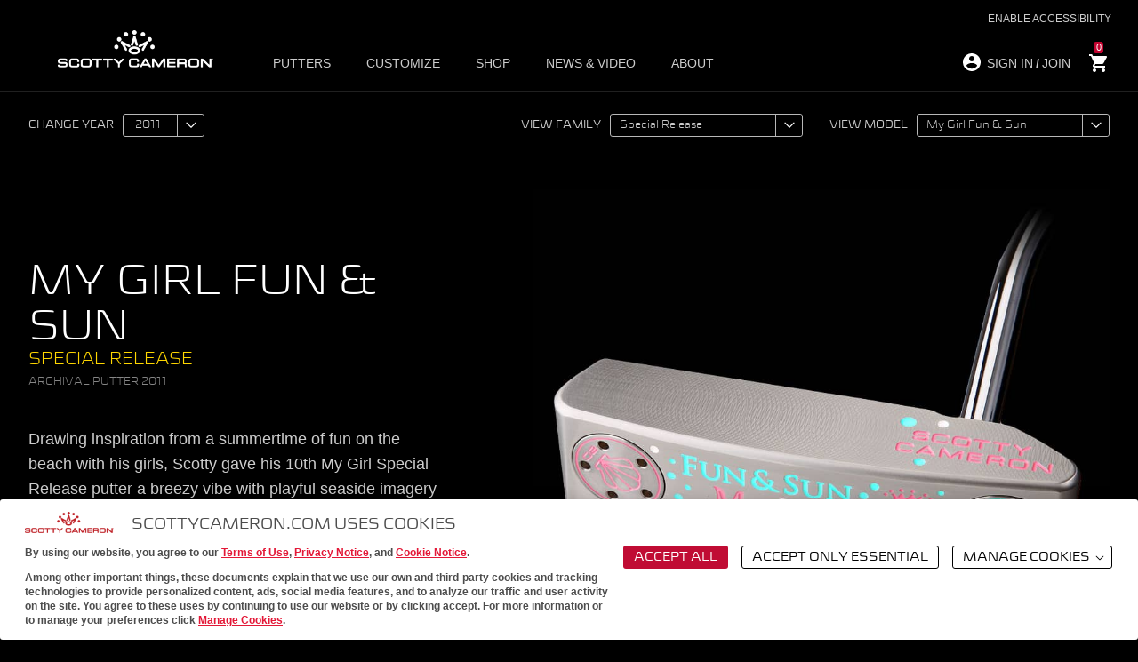

--- FILE ---
content_type: text/html; charset=utf-8
request_url: https://www.scottycameron.com/archives/putters/2011/special-release/my-girl-fun-sun/
body_size: 8698
content:
<!doctype html>
<!--[if lt IE 10]><html class="lt-ie10 no-js" lang="en-US"><![endif]-->
<html class="no-js special-release" lang="en">
<head>


<meta http-equiv="X-UA-Compatible" content="IE=Edge">
<meta name="description" content="Scotty Cameron Official Website: Discover fine milled putters, customize your putter, shop, join Club Cameron, or visit the Scotty Cameron Golf Gallery." />
<meta charset="utf-8">
<meta name="viewport" content="width=device-width, initial-scale=1, minimum-scale=1, maximum-scale=1">
<link rel="profile" href="http://gmpg.org/xfn/11">
<title>My Girl Fun &amp; Sun - Scotty Cameron</title>

<meta property="og:title" content="My Girl Fun &amp; Sun - Scotty Cameron" />
<meta property="og:description" content="Scotty Cameron Official Website: Discover fine milled putters, customize your putter, shop, join Club Cameron, or visit the Scotty Cameron Golf Gallery." />
<meta property="og:type" content="article" />
<meta property="og:url" content="https://www.scottycameron.com/archives/putters/2011/special-release/my-girl-fun-sun/" />
<meta property="og:image" content="https://www.scottycameron.com/img/sc-logo-fb-og-default.png" />
<meta property="og:image:alt" content="Scotty Cameron White Logo" />
<meta property="og:image:width" content="1200" />
<meta property="og:image:height" content="630" />
<meta property="og:site_name" content="Scotty Cameron" />


<meta name="twitter:card" content="summary_large_image">
<meta name="twitter:title" content="My Girl Fun &amp; Sun - Scotty Cameron">
<meta name="twitter:description" content="Scotty Cameron Official Website: Discover fine milled putters, customize your putter, shop, join Club Cameron, or visit the Scotty Cameron Golf Gallery.">
<meta name="twitter:image" content="https://www.scottycameron.com/img/sc-logo-fb-og-default.png">
<meta name="twitter:image:alt" content="Scotty Cameron White Logo">


<!-- Strongly recommended -->


<meta name="robots" content="index,follow">


<link rel="canonical" href="https://www.scottycameron.com/archives/putters/2011/special-release/my-girl-fun-sun/" />

<!-- Fav icons and stuff. -->
<link rel="apple-touch-icon-precomposed" sizes="57x57" href="/apple-touch-icon-57x57.png?v=2.1" />
<link rel="apple-touch-icon-precomposed" sizes="114x114" href="/apple-touch-icon-114x114.png?v=2.1" />
<link rel="apple-touch-icon-precomposed" sizes="72x72" href="/apple-touch-icon-72x72.png?v=2.1" />
<link rel="apple-touch-icon-precomposed" sizes="144x144" href="/apple-touch-icon-144x144.png?v=2.1" />
<link rel="apple-touch-icon-precomposed" sizes="120x120" href="/apple-touch-icon-120x120.png?v=2.1" />
<link rel="apple-touch-icon-precomposed" sizes="152x152" href="/apple-touch-icon-152x152.png?v=2.1" />
<link rel="icon" type="image/x-icon" href="/favicon.ico?v=2.1" />
<meta name="application-name" content="Scotty Cameron" />
<meta name="msapplication-TileColor" content="#FFFFFF" />
<meta name="msapplication-TileImage" content="/mstile-144x144.png" />    
    <!-- Google Tag Manager -->
    <script type="text/javascript">
        (function (w, d, s, l, i) {
        w[l] = w[l] || []; w[l].push({
        'gtm.start':
        new Date().getTime(), event: 'gtm.js'
        }); var f = d.getElementsByTagName(s)[0],
        j = d.createElement(s), dl = l != 'dataLayer' ? '&l=' + l : ''; j.async = true; j.src =
        'https://www.googletagmanager.com/gtm.js?id=' + i + dl; f.parentNode.insertBefore(j, f);
        })(window, document, 'script', 'dataLayer', 'GTM-P4DFJM');
    </script>
    <!-- End Google Tag Manager -->

    <script type="text/javascript">
        //webfont loader
        WebFontConfig = { custom: { families: ["Sica Expanded"] }, timeout: 2e3 }, function (e) { var t = e.createElement("script"), o = e.scripts[0]; t.src = "/includes/js/vendor/webfonts.min.js", o.parentNode.insertBefore(t, o) }(document);
    </script>
    
    <link rel="stylesheet" type="text/css" media="all" id="css-fonts" href="/Includes/css/fonts.min.css?t=1768670128529" />
    <link rel="stylesheet" href="https://fonts.googleapis.com/css?family=Overpass:200,400|Open&#x2B;Sans&#x2B;Condensed:300,300i,700">
    <link rel="stylesheet" type="text/css" media="all" id="css-main" href="/Includes/css/master.min.css?t=1768670128529" />

    

    

<!-- Meta Pixel Code --> <script> !function(f,b,e,v,n,t,s) {if(f.fbq)return;n=f.fbq=function(){n.callMethod? n.callMethod.apply(n,arguments):n.queue.push(arguments)}; if(!f._fbq)f._fbq=n;n.push=n;n.loaded=!0;n.version='2.0'; n.queue=[];t=b.createElement(e);t.async=!0; t.src=v;s=b.getElementsByTagName(e)[0]; s.parentNode.insertBefore(t,s)}(window,document,'script', 'https://connect.facebook.net/en_US/fbevents.js'); fbq('init', '707081553134497'); fbq('track', 'PageView'); </script> <noscript> <img height="1" width="1" src="https://www.facebook.com/tr?id=707081553134497&ev=PageView &noscript=1"/> </noscript> <!-- End Meta Pixel Code --> 
</head>
<body>
    <!-- Google Tag Manager (noscript) -->
    <noscript>
        <iframe src="https://www.googletagmanager.com/ns.html?id=GTM-P4DFJM" height="0" width="0" style="display:none;visibility:hidden"></iframe>
    </noscript>
    <!-- End Google Tag Manager (noscript) -->
    <div class="sitecontainer">
        
<script type="text/javascript">
    window.storeApiConfig = {"url":"https://www.scottycameron.com/store/scottyhelper/getuserinfo/"};
</script>
<header class="siteheader">
    <div class="siteheader__container">
        <div class="siteheader__controls">
            <a class="siteheader__logo" href="/"></a>
            <div class="menutoggle js-top-nav-toggle" data-nav-toggle="nav" role="navigation">
                <span class="togglecontainer">
                    <span class="menutoggle__bar"></span>
                </span>
            </div>
                    <a class="if-logged-out account--mobile" href="/store/user/login/">
                        <span class="if-logged-out">
                            <svg class="header-icon user" xmlns="http://www.w3.org/2000/svg" height="24" width="24" fill="#FFF">
                                <path d="M0 0h24v24H0z" fill="none" />
                                <path d="M12 2C6.48 2 2 6.48 2 12s4.48 10 10 10 10-4.48 10-10S17.52 2 12 2zm0 3c1.66 0 3 1.34 3 3s-1.34 3-3 3-3-1.34-3-3 1.34-3 3-3zm0 14.2a7.2 7.2 0 0 1-6-3.22c.03-1.99 4-3.08 6-3.08 1.99 0 5.97 1.09 6 3.08a7.2 7.2 0 0 1-6 3.22z" />
                            </svg>
                        </span>
                    </a>
                    <a class="if-logged-in account--mobile" href="/store/user/logout/">
                        <span class="if-logged-in">
                            <svg class="header-icon user" xmlns="http://www.w3.org/2000/svg" height="24" width="24" fill="#009916">
                                <path d="M0 0h24v24H0z" fill="none" />
                                <path d="M12 2C6.48 2 2 6.48 2 12s4.48 10 10 10 10-4.48 10-10S17.52 2 12 2zm0 3c1.66 0 3 1.34 3 3s-1.34 3-3 3-3-1.34-3-3 1.34-3 3-3zm0 14.2a7.2 7.2 0 0 1-6-3.22c.03-1.99 4-3.08 6-3.08 1.99 0 5.97 1.09 6 3.08a7.2 7.2 0 0 1-6 3.22z" />
                            </svg>
                        </span>
                    </a>
                <a class="cart cart--mobile" href="/store/cart">
                    <svg xmlns="http://www.w3.org/2000/svg" height="24" width="24" fill="#FFF">
                        <path d="M0 0h24v24H0z" fill="none" />
                        <path d="M7 18c-1.1 0-1.99.9-1.99 2S5.9 22 7 22s2-.9 2-2-.9-2-2-2zM1 2v2h2l3.6 7.59-1.35 2.45c-.16.28-.25.61-.25.96 0 1.1.9 2 2 2h12v-2H7.42c-.14 0-.25-.11-.25-.25l.03-.12.9-1.63h7.45c.75 0 1.41-.41 1.75-1.03l3.58-6.49A1.003 1.003 0 0 0 20 4H5.21l-.94-2H1zm16 16c-1.1 0-1.99.9-1.99 2s.89 2 1.99 2 2-.9 2-2-.9-2-2-2z" />
                    </svg>
                    <span class="cart-item-count">0</span>
                </a>
        </div>

        <nav class="nav sc-nav">
            <ul class="topnav topnav--main" data-nav-link="nav">
                <li class="menu-toggles">
                    <ul>
                        <li class="login-buttons account-management-mobile">
                                <a class="if-logged-out" href="/store/user/login/">SIGN IN</a>
                                <a class="if-logged-out" href="/membership-options/">JOIN</a>
                                <a class="if-logged-in mobile-welcome" href="/store/user/dashboard/"><span>WELCOME </span><span class="logged-in-user-name"></span></a>

                                <a class="if-logged-in mobile-logout" href="/store/user/logout/"><span>Logout</span></a>
                        </li>
                                <li><span class="js-superfly faux-link" data-rel="Putters" tabindex="0">Putters</span></li>
                                <li><span class="js-superfly faux-link" data-rel="Customize" tabindex="0">Customize</span></li>
                                <li><span class="js-superfly faux-link" data-rel="Shop" tabindex="0">Shop</span></li>
                                <li><span class="js-superfly faux-link" data-rel="News&amp;Video" tabindex="0">News &amp; Video</span></li>
                                <li><span class="js-superfly faux-link" data-rel="About" tabindex="0">About</span></li>

                    </ul>
                </li>
                        <li>
                            <div class="megamenu" data-rel="mega-Putters">
                                <div class="megamenu-container">
                                    <div class="megamenu__intro superfly" data-rel="Putters">
                                        <span class="superfly-header menu-header">Putters</span>
                                        <div class="megamenu__intro__content">
                                            <p>Meticulously crafted from the finest materials, every Scotty Cameron putter is a work of art designed to perform at the highest level.</p>
                                            <div class="inline-container">
                                                <a class="bronze menu-cta" href="/putters/">See All Putters</a>
                                            </div>
                                        </div>
                                            <ul class="superfly-mobile-toggles">
                                                    <li>
                                                        <a href="/putters/">See All Putters</a>
                                                    </li>
                                                            <li>
                                                                <span class="js-superfly js-superfly-inner" data-rel="Putters-STUDIOSTYLE">STUDIO STYLE</span>
                                                            </li>
                                                            <li>
                                                                <span class="js-superfly js-superfly-inner" data-rel="Putters-Phantom">Phantom</span>
                                                            </li>
                                                            <li>
                                                                <span class="js-superfly js-superfly-inner" data-rel="Putters-LIMITEDRELEASE">LIMITED RELEASE</span>
                                                            </li>
                                                            <li>
                                                                <span class="js-superfly js-superfly-inner" data-rel="Putters-LongDesign">Long Design</span>
                                                            </li>
                                                            <li>
                                                                <a href="/putters/left-handed-models/">LEFT-HANDED MODELS</a>
                                                            </li>
                                                            <li>
                                                                <a href="/art-of-putting/">Putter Selection Guide</a>
                                                            </li>
                                                            <li>
                                                                <a href="/putter-archive/">PUTTER ARCHIVE</a>
                                                            </li>
                                            </ul>
                                    </div>
                                    <div class="megamenu__navigation has-megamenu__callout">
                                            <div class="megamenu__column" data-rel="">
                                                    <div class="superfly menu-component" data-rel="Putters-STUDIOSTYLE">
                                                            <a class="menu__subhead superfly-header" href="/studio-style/">STUDIO STYLE</a>
                                                        <ul>
                                                                <li class="mobile-all"><a href="/studio-style/">STUDIO STYLE</a></li>
                                                                <li><a href="/putters/studio-style/newport/">NEWPORT</a></li>
                                                                <li><a href="/putters/studio-style/newport-plus/">NEWPORT PLUS</a></li>
                                                                <li><a href="/putters/studio-style/santa-fe/">SANTA FE</a></li>
                                                                <li><a href="/putters/studio-style/newport-2/">NEWPORT 2</a></li>
                                                                <li><a href="/putters/studio-style/newport-2-plus/">NEWPORT 2 PLUS</a></li>
                                                                <li><a href="/putters/studio-style/newport-2-5-plus/">NEWPORT 2.5 PLUS</a></li>
                                                                <li><a href="/putters/studio-style/fastback/">FASTBACK</a></li>
                                                                <li><a href="/putters/studio-style/fastback-1-5/">FASTBACK 1.5</a></li>
                                                                <li><a href="/putters/studio-style/fastback-2/">FASTBACK 2</a></li>
                                                                <li><a href="/putters/studio-style/fastback-oc/">FASTBACK OC</a></li>
                                                                <li><a href="/putters/studio-style/squareback/">SQUAREBACK</a></li>
                                                                <li><a href="/putters/studio-style/squareback-2/">SQUAREBACK 2</a></li>
                                                                <li><a href="/putters/studio-style/catalina/">CATALINA</a></li>
                                                        </ul>
                                                    </div>
                                            </div>
                                            <div class="megamenu__column" data-rel="">
                                                    <div class="superfly menu-component" data-rel="Putters-Phantom">
                                                            <a class="menu__subhead superfly-header" href="/phantom/">Phantom</a>
                                                        <ul>
                                                                <li class="mobile-all"><a href="/phantom/">Phantom</a></li>
                                                                <li><a href="/putters/phantom/phantom-5/">PHANTOM 5</a></li>
                                                                <li><a href="/putters/phantom/phantom-5-2/">PHANTOM 5.2</a></li>
                                                                <li><a href="/putters/phantom/phantom-5-5/">PHANTOM 5.5</a></li>
                                                                <li><a href="/putters/phantom/phantom-5-oc/">PHANTOM 5 OC</a></li>
                                                                <li><a href="/putters/phantom/phantom-7/">PHANTOM 7</a></li>
                                                                <li><a href="/putters/phantom/phantom-7-2/">PHANTOM 7.2</a></li>
                                                                <li><a href="/putters/phantom/phantom-7-5/">PHANTOM 7.5</a></li>
                                                                <li><a href="/putters/phantom/phantom-9r/">PHANTOM 9R</a></li>
                                                                <li><a href="/putters/phantom/phantom-9-2r/">PHANTOM 9.2R</a></li>
                                                                <li><a href="/putters/phantom/phantom-11r-oc/">PHANTOM 11R OC</a></li>
                                                        </ul>
                                                    </div>
                                            </div>
                                            <div class="megamenu__column" data-rel="">
                                                    <div class="superfly menu-component" data-rel="Putters-LIMITEDRELEASE">
                                                            <a class="menu__subhead superfly-header" href="/putters/limited-release/">LIMITED RELEASE</a>
                                                        <ul>
                                                                <li class="mobile-all"><a href="/putters/limited-release/">LIMITED RELEASE</a></li>
                                                                <li><a href="/putters/limited-release/studio-xperimental-limited-fastback-2/">Studio Xperimental Limited Fastback 2</a></li>
                                                                <li><a href="/putters/limited-release/studio-xperimental-limited-squareback-2/">Studio Xperimental Limited Squareback 2</a></li>
                                                                <li><a href="/putters/limited-release/2025-my-girl/">My Girl</a></li>
                                                                <li><a href="/putters/limited-release/h25-limited-teryllium-newport-2/">H25 Limited </a></li>
                                                        </ul>
                                                    </div>
                                                    <div class="superfly menu-component" data-rel="Putters-LongDesign">
                                                            <a class="menu__subhead superfly-header" href="/putters/long-design/">Long Design</a>
                                                        <ul>
                                                                <li class="mobile-all"><a href="/putters/long-design/">Long Design</a></li>
                                                                <li><a href="/putters/long-design/long-design-squareback-2-studio-style/">Squareback 2</a></li>
                                                                <li><a href="/putters/long-design/long-design-fastback-studio-style/">Fastback</a></li>
                                                                <li><a href="/putters/long-design/long-design-fastback-2/">FASTBACK 2 </a></li>
                                                        </ul>
                                                    </div>
                                                    <div class="superfly menu-component" data-rel="">
                                                            <a class="menu__subhead " href="/putters/left-handed-models/">LEFT-HANDED MODELS</a>
                                                        <ul>
                                                                <li class="mobile-all"><a href="/putters/left-handed-models/">LEFT-HANDED MODELS</a></li>
                                                        </ul>
                                                    </div>
                                                    <div class="superfly menu-component" data-rel="">
                                                            <a class="menu__subhead " href="/art-of-putting/">Putter Selection Guide</a>
                                                        <ul>
                                                                <li class="mobile-all"><a href="/art-of-putting/">Putter Selection Guide</a></li>
                                                        </ul>
                                                    </div>
                                                    <div class="superfly menu-component" data-rel="">
                                                            <a class="menu__subhead " href="/putter-archive/">PUTTER ARCHIVE</a>
                                                        <ul>
                                                                <li class="mobile-all"><a href="/putter-archive/">PUTTER ARCHIVE</a></li>
                                                        </ul>
                                                    </div>
                                            </div>
                                    </div>
                                        <div class="megamenu__callout">
                                            <span class="">ALL-NEW STUDIO STYLE MODELS</span>
                                            <div class="megamenu__intro__content">
                                                <img src="/media/20banvls/2026-sc-studio-style-le-jan-20-art-thmb-1.jpg" alt="" />
                                                <p>Three new models &#x2014; the Santa Fe, Fastback 2 and Fastback 2 Long Design &#x2014; join the Studio Style lineup.</p>
                                                    <div class="inline-container">
                                                        <a class="bronze menu-cta" href="/articles/scotty-cameron-adds-santa-fe-and-fastback-2-models-to-studio-style-lineup/">LEARN MORE</a>
                                                    </div>
                                            </div>
                                        </div>
                                </div>
                            </div>
                        </li>
                        <li>
                            <div class="megamenu" data-rel="mega-Customize">
                                <div class="megamenu-container">
                                    <div class="megamenu__intro superfly" data-rel="Customize">
                                        <span class="superfly-header menu-header">Customize</span>
                                        <div class="megamenu__intro__content">
                                            <p>Send in your Scotty Cameron putter to Scotty&#x27;s Custom Shop in North County San Diego, California for customization and authentication.</p>
                                            <div class="inline-container">
                                                <a class="bronze menu-cta" href="/scottys-custom-shop/">Learn More</a>
                                            </div>
                                        </div>
                                            <ul class="superfly-mobile-toggles">
                                                            <li>
                                                                <span class="js-superfly js-superfly-inner" data-rel="Customize-CustomizeYourPutter">Customize Your Putter</span>
                                                            </li>
                                                            <li>
                                                                <a href="/putter-of-the-day-2025/">Custom Shop Featured Putters</a>
                                                            </li>
                                                            <li>
                                                                <span class="js-superfly js-superfly-inner" data-rel="Customize-Authentication">Authentication</span>
                                                            </li>
                                            </ul>
                                    </div>
                                    <div class="megamenu__navigation has-megamenu__callout">
                                            <div class="megamenu__column megamenu__column--half" data-rel="">
                                                    <div class="superfly menu-component" data-rel="Customize-CustomizeYourPutter">
                                                            <a class="menu__subhead superfly-header" href="/scottys-custom-shop/">Customize Your Putter</a>
                                                        <ul>
                                                                <li class="mobile-all"><a href="/scottys-custom-shop/">Customize Your Putter</a></li>
                                                                <li><a href="/customshop/findputter/">Get Started</a></li>
                                                                <li><a href="/custom-shop/your-putters.aspx">Your Putters</a></li>
                                                        </ul>
                                                    </div>
                                                    <div class="superfly menu-component" data-rel="">
                                                            <a class="menu__subhead " href="/putter-of-the-day-2025/">Custom Shop Featured Putters</a>
                                                        <ul>
                                                        </ul>
                                                    </div>
                                            </div>
                                            <div class="megamenu__column megamenu__column--half" data-rel="">
                                                    <div class="superfly menu-component" data-rel="Customize-Authentication">
                                                            <a class="menu__subhead superfly-header" href="/scottys-custom-shop#authentication">Authentication</a>
                                                        <ul>
                                                                <li class="mobile-all"><a href="/scottys-custom-shop#authentication">Authentication</a></li>
                                                                <li><a href="/custom-shop/?p=authenticate">Authenticate your Putter</a></li>
                                                                <li><a href="/authentication/registry/default.aspx">Authentication Registry</a></li>
                                                        </ul>
                                                    </div>
                                            </div>
                                    </div>
                                        <div class="megamenu__callout">
                                            <span class="">Scotty&#x27;s Custom Shop</span>
                                            <div class="megamenu__intro__content">
                                                <img src="/media/a2ljiwx3/2025-june-26-cs-summer-hcs-article-thmb-1.jpg" alt="" />
                                                <p>See the accessories available now in Scotty&#x27;s Custom Shop.</p>
                                                    <div class="inline-container">
                                                        <a class="bronze menu-cta" href="/scottys-custom-shop/">Learn More</a>
                                                    </div>
                                            </div>
                                        </div>
                                </div>
                            </div>
                        </li>
                        <li>
                            <div class="megamenu" data-rel="mega-Shop">
                                <div class="megamenu-container">
                                    <div class="megamenu__intro superfly" data-rel="Shop">
                                        <span class="superfly-header menu-header">Shop</span>
                                        <div class="megamenu__intro__content">
                                            <p>Scotty Cameron creates exquisite products for golfers. From outerwear to accessories, everything we offer is truly unique and only available from Scotty Cameron.</p>
                                            <div class="inline-container">
                                                <a class="bronze menu-cta" href="/store/">See what&#x27;s new</a>
                                            </div>
                                        </div>
                                            <ul class="superfly-mobile-toggles">
                                                            <li>
                                                                <span class="js-superfly js-superfly-inner" data-rel="Shop-SHOPONLINE">SHOP ONLINE</span>
                                                            </li>
                                                            <li>
                                                                <span class="js-superfly js-superfly-inner" data-rel="Shop-SHOPIN-STORE">SHOP IN-STORE</span>
                                                            </li>
                                                            <li>
                                                                <a href="/membership-options/">Club Cameron</a>
                                                            </li>
                                                            <li>
                                                                <a href="/putter-headcover-archive/">Headcover Archive</a>
                                                            </li>
                                                            <li>
                                                                <a href="/accessory-archive/">Accessory Archive</a>
                                                            </li>
                                            </ul>
                                    </div>
                                    <div class="megamenu__navigation has-megamenu__callout">
                                            <div class="megamenu__column" data-rel="">
                                                    <div class="superfly menu-component" data-rel="Shop-SHOPONLINE">
                                                            <a class="menu__subhead superfly-header" href="/store/">SHOP ONLINE</a>
                                                        <ul>
                                                                <li><a href="/store/">NEW RELEASES</a></li>
                                                                <li><a href="/store/gallery-putters/">PUTTERS</a></li>
                                                                <li><a href="/store/accessories/">ACCESSORIES</a></li>
                                                                <li><a href="/store/apparel/">APPAREL</a></li>
                                                        </ul>
                                                    </div>
                                            </div>
                                            <div class="megamenu__column" data-rel="">
                                                    <div class="superfly menu-component" data-rel="Shop-SHOPIN-STORE">
                                                            <a class="menu__subhead superfly-header" href="/golf-gallery/">SHOP IN-STORE</a>
                                                        <ul>
                                                                <li class="mobile-all"><a href="/golf-gallery/">SHOP IN-STORE</a></li>
                                                                <li><a href="/golf-gallery/#locations">GALLERY LOCATIONS</a></li>
                                                                <li><a href="/locator/">GOLF SHOP LOCATOR</a></li>
                                                                <li><a href="/showcase-locator/">SHOWCASE LOCATIONS</a></li>
                                                                <li><a href="/golf-gallery/#fitting">GALLERY PUTTER FITTING</a></li>
                                                        </ul>
                                                    </div>
                                            </div>
                                            <div class="megamenu__column" data-rel="">
                                                    <div class="superfly menu-component" data-rel="">
                                                            <a class="menu__subhead " href="/membership-options/">Club Cameron</a>
                                                        <ul>
                                                                <li class="mobile-all"><a href="/membership-options/">Club Cameron</a></li>
                                                        </ul>
                                                    </div>
                                                    <div class="superfly menu-component" data-rel="">
                                                            <a class="menu__subhead " href="/putter-headcover-archive/">Headcover Archive</a>
                                                        <ul>
                                                        </ul>
                                                    </div>
                                                    <div class="superfly menu-component" data-rel="">
                                                            <a class="menu__subhead " href="/accessory-archive/">Accessory Archive</a>
                                                        <ul>
                                                        </ul>
                                                    </div>
                                            </div>
                                    </div>
                                        <div class="megamenu__callout">
                                            <span class="">SHOWCASE LOCATIONS</span>
                                            <div class="megamenu__intro__content">
                                                <img src="/media/24146/meganavcallout_shop_6_26_23.jpg" alt="" />
                                                <p>Find a Showcase Partner location near you.</p>
                                                    <div class="inline-container">
                                                        <a class="bronze menu-cta" href="/showcase-locator/">Learn More</a>
                                                    </div>
                                            </div>
                                        </div>
                                </div>
                            </div>
                        </li>
                        <li>
                            <div class="megamenu" data-rel="mega-News&amp;Video">
                                <div class="megamenu-container">
                                    <div class="megamenu__intro superfly" data-rel="News&amp;Video">
                                        <span class="superfly-header menu-header">News &amp; Video</span>
                                        <div class="megamenu__intro__content">
                                            <p>Check out the Scotty Cameron news page to stay up to date on all of your favorite news, photos, videos and more.</p>
                                            <div class="inline-container">
                                                <a class="bronze menu-cta" href="http://www.scottycameron.com/news/">See all news</a>
                                            </div>
                                        </div>
                                            <ul class="superfly-mobile-toggles">
                                                    <li>
                                                        <a href="http://www.scottycameron.com/news/">See all news</a>
                                                    </li>
                                                            <li>
                                                                <a href="/news/">Latest News</a>
                                                            </li>
                                                            <li>
                                                                <a href="/photos-and-videos/">Photos and Videos</a>
                                                            </li>
                                                            <li>
                                                                <span class="js-superfly js-superfly-inner" data-rel="News&amp;Video-TourNews">Tour News</span>
                                                            </li>
                                            </ul>
                                    </div>
                                    <div class="megamenu__navigation has-megamenu__callout">
                                            <div class="megamenu__column megamenu__column--half" data-rel="">
                                                    <div class="superfly menu-component" data-rel="">
                                                            <a class="menu__subhead " href="/news/">Latest News</a>
                                                        <ul>
                                                        </ul>
                                                    </div>
                                                    <div class="superfly menu-component" data-rel="">
                                                            <a class="menu__subhead " href="/photos-and-videos/">Photos and Videos</a>
                                                        <ul>
                                                        </ul>
                                                    </div>
                                            </div>
                                            <div class="megamenu__column megamenu__column--half" data-rel="">
                                                    <div class="superfly menu-component" data-rel="News&amp;Video-TourNews">
                                                            <a class="menu__subhead superfly-header" href="/news?t=Tour">Tour News</a>
                                                        <ul>
                                                                <li class="mobile-all"><a href="/news?t=Tour">Tour News</a></li>
                                                                <li><a href="/tour/">Tour Slideshows</a></li>
                                                                <li><a href="/tour-victories/">Tour Victories</a></li>
                                                        </ul>
                                                    </div>
                                            </div>
                                    </div>
                                        <div class="megamenu__callout">
                                            <span class="">Featured News</span>
                                            <div class="megamenu__intro__content">
                                                <img src="/media/tbierhto/2026-intro-phantom-jan-20-art-thmb-1.jpg" alt="" />
                                                <p>Introducing New Phantom Mallet Putters</p>
                                                    <div class="inline-container">
                                                        <a class="bronze menu-cta" href="/articles/scotty-cameron-introduces-new-phantom-mallet-putters/">LEARN MORE</a>
                                                    </div>
                                            </div>
                                        </div>
                                </div>
                            </div>
                        </li>
                        <li>
                            <div class="megamenu" data-rel="mega-About">
                                <div class="megamenu-container">
                                    <div class="megamenu__intro superfly" data-rel="">
                                        <span class="superfly-header menu-header">About</span>
                                        <div class="megamenu__intro__content">
                                            <p>For over 25 years, Scotty Cameron has created the finest milled putters in the world for the game&#x27;s greatest players.</p>
                                            <div class="inline-container">
                                                <a class="bronze menu-cta" href="/bio/">About Scotty</a>
                                            </div>
                                        </div>
                                    </div>
                                    <div class="megamenu__navigation has-megamenu__callout">
                                            <div class="megamenu__column megamenu__column--full superfly" data-rel="About">
                                                    <a class="superfly-header superfly-header__hide">About</a>
                                                    <div class="menu-component" data-rel="">
                                                            <a class="menu__subhead " href="/bio/">Scotty&#x27;s Bio</a>
                                                        <ul>
                                                        </ul>
                                                    </div>
                                                    <div class="menu-component" data-rel="">
                                                            <a class="menu__subhead " href="/studio-tour/">Studio Tour</a>
                                                        <ul>
                                                        </ul>
                                                    </div>
                                                    <div class="menu-component" data-rel="">
                                                            <a class="menu__subhead " href="/articles/scottys-glossary/">GLOSSARY</a>
                                                        <ul>
                                                                <li class="mobile-all"><a href="/articles/scottys-glossary/">GLOSSARY</a></li>
                                                        </ul>
                                                    </div>
                                                    <div class="menu-component" data-rel="">
                                                            <a class="menu__subhead " href="/contact-us/">Contact Us</a>
                                                        <ul>
                                                        </ul>
                                                    </div>
                                            </div>
                                    </div>
                                        <div class="megamenu__callout">
                                            <span class="">About</span>
                                            <div class="megamenu__intro__content">
                                                <img src="/media/zngf00bz/about_7_24_25.jpg" alt="" />
                                                <p>For over 25 years, Scotty Cameron has created the finest milled putters in the world for the game&#x27;s greatest players.</p>
                                                    <div class="inline-container">
                                                        <a class="bronze menu-cta" href="/bio/">About Scotty</a>
                                                    </div>
                                            </div>
                                        </div>
                                </div>
                            </div>
                        </li>
            </ul>
            <ul class="topnav topnav--secondary account-management-desktop">
                    <li class="if-logged-out">
                        <svg class="header-icon user" xmlns="http://www.w3.org/2000/svg" height="24" width="24" fill="#FFF">
                            <path d="M0 0h24v24H0z" fill="none" />
                            <path d="M12 2C6.48 2 2 6.48 2 12s4.48 10 10 10 10-4.48 10-10S17.52 2 12 2zm0 3c1.66 0 3 1.34 3 3s-1.34 3-3 3-3-1.34-3-3 1.34-3 3-3zm0 14.2a7.2 7.2 0 0 1-6-3.22c.03-1.99 4-3.08 6-3.08 1.99 0 5.97 1.09 6 3.08a7.2 7.2 0 0 1-6 3.22z" />
                        </svg>
                        <a href="/store/user/login/">SIGN IN</a><span> / </span><a href="/membership-options/">JOIN</a>
                    </li>
                    <li class="if-logged-in">
                        <a class="logged-in-account" href="/store/user/dashboard/"><span class="if-club-member">MEMBER</span><span class="logged-in-welcome-text">WELCOME</span> <span class="logged-in-user-name"></span></a>
                    </li>
                    <li class="if-logged-in">
                        <a href="/store/user/logout/">Logout</a>
                    </li>
                    <li>

                        <a class="cart" href="/store/cart">
                            <svg class="header-icon cart" xmlns="http://www.w3.org/2000/svg" height="24" width="24" fill="#FFF">
                                <path d="M0 0h24v24H0z" fill="none" />
                                <path d="M7 18c-1.1 0-1.99.9-1.99 2S5.9 22 7 22s2-.9 2-2-.9-2-2-2zM1 2v2h2l3.6 7.59-1.35 2.45c-.16.28-.25.61-.25.96 0 1.1.9 2 2 2h12v-2H7.42c-.14 0-.25-.11-.25-.25l.03-.12.9-1.63h7.45c.75 0 1.41-.41 1.75-1.03l3.58-6.49A1.003 1.003 0 0 0 20 4H5.21l-.94-2H1zm16 16c-1.1 0-1.99.9-1.99 2s.89 2 1.99 2 2-.9 2-2-.9-2-2-2z" />
                            </svg>
                            <span class="cart-item-count">0</span>
                        </a>
                    </li>

            </ul>
        </nav>
    </div>
</header>


        <main>
            

<article class="archive-detail">
        <section class="archive-top-bar">
            <div class="archive-top-bar__container">
                <div class="archive-putter-filter">
                    <div class="year-wrapper">
                        <ul class="filters filters--select">
                            <li class="filter__title">
                                <label for="year">Change year</label>
                            </li>
                            <li class="filter__select">
                                <div class="custom-select">
                                    <input type="text" value="" readonly />
                                    <span class="custom-select__arrow"></span>
                                    <select name="year" id="year">
                                            <option value="/putter-archive#yr2025"  > 2025 </option>
                                            <option value="/putter-archive#yr2024"  > 2024 </option>
                                            <option value="/putter-archive#yr2023"  > 2023 </option>
                                            <option value="/putter-archive#yr2022"  > 2022 </option>
                                            <option value="/putter-archive#yr2021"  > 2021 </option>
                                            <option value="/putter-archive#yr2020"  > 2020 </option>
                                            <option value="/putter-archive#yr2019"  > 2019 </option>
                                            <option value="/putter-archive#yr2018"  > 2018 </option>
                                            <option value="/putter-archive#yr2017"  > 2017 </option>
                                            <option value="/putter-archive#yr2016"  > 2016 </option>
                                            <option value="/putter-archive#yr2015"  > 2015 </option>
                                            <option value="/putter-archive#yr2014"  > 2014 </option>
                                            <option value="/putter-archive#yr2013"  > 2013 </option>
                                            <option value="/putter-archive#yr2012"  > 2012 </option>
                                            <option value="/putter-archive#yr2011" selected > 2011 </option>
                                            <option value="/putter-archive#yr2010"  > 2010 </option>
                                            <option value="/putter-archive#yr2009"  > 2009 </option>
                                            <option value="/putter-archive#yr2008"  > 2008 </option>
                                            <option value="/putter-archive#yr2007"  > 2007 </option>
                                            <option value="/putter-archive#yr2006"  > 2006 </option>
                                            <option value="/putter-archive#yr2005"  > 2005 </option>
                                            <option value="/putter-archive#yr2004"  > 2004 </option>
                                            <option value="/putter-archive#yr2003"  > 2003 </option>
                                            <option value="/putter-archive#yr2002"  > 2002 </option>
                                            <option value="/putter-archive#yr2001"  > 2001 </option>
                                            <option value="/putter-archive#yr2000"  > 2000 </option>
                                            <option value="/putter-archive#yr1999"  > 1999 </option>
                                            <option value="/putter-archive#yr1998"  > 1998 </option>
                                            <option value="/putter-archive#yr1997"  > 1997 </option>
                                            <option value="/putter-archive#yr1996"  > 1996 </option>
                                            <option value="/putter-archive#yr1995"  > 1995 </option>
                                            <option value="/putter-archive#yr1993-94"  > 1993-94 </option>
                                    </select>
                                </div>
                            </li>
                        </ul>
                    </div>
                    <div class="family-model-wrapper">
                        <div class="family-wrapper">
                            <ul class="filters filters--select">
                                <li class="filter__title">
                                    <label for="family">View family</label>
                                </li>
                                <li class="filter__select">
                                    <div class="custom-select">
                                        <input type="text" value="" readonly />
                                        <span class="custom-select__arrow"></span>
                                        <select name="family" id="family">
                                                <option value="/archives/putters/2011/studio-select/newport/" >Studio Select&#xAE;</option>
                                                <option value="/archives/putters/2011/california/coronado/" >California</option>
                                                <option value="/archives/putters/2011/studio-select-kombi/kombi/" >Studio Select Kombi&#x2122;</option>
                                                <option value="/archives/putters/2011/special-release/my-girl-fun-sun/" selected>Special Release</option>
                                        </select>
                                    </div>
                                </li>
                            </ul>
                        </div>
                        <div class="model-wrapper">
                            <ul class="filters filters--select">
                                <li class="filter__title">
                                    <label for="model">View model</label>
                                </li>
                                <li class="filter__select">
                                    <div class="custom-select">
                                        <input type="text" value="" readonly />
                                        <span class="custom-select__arrow"></span>
                                        <select name="model" id="model">
                                                <option value="/archives/putters/2011/special-release/my-girl-fun-sun/" selected>My Girl Fun &amp; Sun</option>
                                                <option value="/archives/putters/2011/special-release/h-2011-jet-setter/" >H-2011 Jet Setter</option>
                                        </select>
                                    </div>
                                </li>
                            </ul>
                        </div>
                    </div>
                </div>
            </div>
        </section>
    <section class="hero hero--slider">

        <header class="putter-detail">
            <h1 class="h1 putter-name">
                My Girl Fun & Sun
            </h1>
            <h2 class="span span--red span--block h1 putter-name" style="color: rgb(255, 215, 0);">Special Release</h2>
                <span class="archive-subheader">Archival Putter 2011</span>
        </header>
        <div class="hero--slider__container">
            <div class="hero__slider slickslider" data-slick='{"fade": true, "dots": true, "dotsClass": "hero--slider__controls__dots", "appendArrows": ".hero--slider__controls", "appendDots": ".hero--slider__controls"}'>
                <div class="slick-slide slick-first">

                    <img src="/media/5203/2011mygirl_facesole.jpg" alt="" />
                </div>
                
                        <div class="slick-slide">
                            <img src="/media/5202/2011mygirl_address.jpg" alt="" />
                        </div>
                        <div class="slick-slide">
                            <img src="/media/5204/2011mygirl_grip.jpg" alt="" />
                        </div>
                        <div class="slick-slide">
                            <img src="/media/5205/2011mygirl_headcover.jpg" alt="" />
                        </div>
            </div>
            <div class="hero--slider__controls"></div>
        </div>
        <article>
            <p>Drawing inspiration from a summertime of fun on the beach with his girls, Scotty gave his 10th My Girl Special Release putter a breezy vibe with playful seaside imagery of a crowned sea horse, floating sea bubbles, and engraved shell and starfish sole weights. Colorful and eye-catching with its robin’s egg blue and pink colors this putter is designed for the female player, but rest assured this Newport 2 Notchback concept is a technical masterpiece, designed from the ground up to be a gamer.</p>
<p>Sculpted from a solid block of 303 stainless steel, every radius and detail is crafted for performance. Accessorized with a white hand-stitched leather Pittards grip, brilliantly embroidered Sea Horse headcover, and matching shaft band, the 2011 Fun &amp; Sun My Girl rounds out a decade of specialty putters from Scotty Cameron, who always holds a special place for his girls.</p>
<p>Limited release of 1,000 pcs worldwide</p>
        </article>
    </section>
<section class="putter-info">
    <div class="">
        <div class="putter-block putter-block--specs">
            <ul class="specs">
                <li class="specs__header">
                    <h2 class="h3">Specifications</h2>
                </li>
                <li class="specs__row">
                    <dl class="specs__item">
                        <dt class="specs__title"><span>Loft</span></dt>
                        <dd class="specs__description">4°</dd>
                    </dl>
                </li>
                <li class="specs__row">
                    <dl class="specs__item">
                        <dt class="specs__title"><span>Lie</span></dt>
                        <dd class="specs__description">71°</dd>
                    </dl>
                </li>
                <li class="specs__row">
                    <dl class="specs__item">
                        <dt class="specs__title"><span>Length</span></dt>
                        <dd class="specs__description">33"</dd>
                    </dl>
                </li>
                    <li class="specs__row">
                        <dl class="specs__item">
                            <dt class="specs__title"><span>Head Material</span></dt>
                            <dd class="specs__description">Precision Milled 303 Stainless Steel</dd>
                        </dl>
                    </li>
                    <li class="specs__row">
                        <dl class="specs__item">
                            <dt class="specs__title"><span>Offset</span></dt>
                            <dd class="specs__description">3/4 Shaft</dd>
                        </dl>
                    </li>
            </ul>

        </div>



    </div>
</section>
</article>
        </main>

<footer class="sitefooter">
    <section class='sitefooter__container'>
        <ul class="social">
            <li>
                <h3 class="h5"><strong>Stay Connected</strong></h3>
            </li>
                    <li>
                        <a class="sc-icon-instagram" href="https://www.instagram.com/scottycameron/" target="_blank">Instagram</a>
                    </li>
                    <li>
                        <a class="sc-icon-facebook" href="https://www.facebook.com/scottycameron/" target="_blank">Facebook</a>
                    </li>
                    <li>
                        <a class="sc-icon-twitter" href="https://twitter.com/ScottyCameron" target="_blank">Twitter</a>
                    </li>
                    <li>
                        <a class="sc-icon-youtube" href="https://www.youtube.com/channel/UC3bGF5M6Pk9Vi26wUH0qUbA" target="_blank">YouTube</a>
                    </li>
            
        </ul>
        <nav>
            <ul class="nav nav--red nav--inline">
                        <li>
                            <a href="/customer-service/">Customer Service</a>
                        </li>
                        <li>
                            <a href="/shipping/">Shipping Info</a>
                        </li>
                        <li>
                            <a href="/terms/">Terms of Sale</a>
                        </li>
                        <li>
                            <a href="/legal/">Terms of Use</a>
                        </li>
                        <li>
                            <a href="/privacy/">Privacy Notice</a>
                        </li>
                        <li>
                            <a href="/cookie-policy/">Cookie Notice</a>
                        </li>
                            <br class="hidden-xs" />
                        <li>
                            <a href="/faqs/">FAQ</a>
                        </li>
                        <li>
                            <a href="/counterfeit-product-notice/">Counterfeit Product Notice</a>
                        </li>
                        <li>
                            <a href="/supplier-citizenship-policy/">Supplier Citizenship</a>
                        </li>
                        <li>
                            <a href="/community-policy/">Community Policy</a>
                        </li>
                        <li>
                            <a href="/unsolicited-submissions/">Unsolicited Submissions</a>
                        </li>
                
            </ul>
            <div class="nav nav--red nav--inline">
                <span class="california-privacy-policy"><a href="https://www.acushnetholdingscorp.com/who-we-are/environment-social-and-responsibility/default.aspx">CORPORATE SOCIAL RESPONSIBILITY</a></span>
                <span class="california-privacy-policy">California: <a href="/privacy#california">Your Privacy Rights</a> |  <a href="/do-not-sell-my-info/">Do Not Sell My Info</a></span>
                <span class="california-privacy-policy"><a href="/accessibility-statement/">ACCESSIBILITY STATEMENT</a></span>
            </div>

        </nav>
        <p class="copyright">
            <small>&#xA9;2026 Acushnet Company. All rights reserved.</small>
        </p>
    </section>
</footer>
        <div class="remodal" data-remodal-id="this_modal_id_wont_ever_be_used"></div>
    </div>
    <script type="text/javascript" src="/Includes/js/vendor/modernizr.min.js?t=1768670128529"></script>
    <script type="text/javascript" src="/includes/js/master-v2.min.js?t=1768670128529"></script>
    <script type="text/javascript" src="/includes/js/app.plugins.min.js?t=1768670128529"></script>

    





    <script type="text/javascript" src="/Includes/js/vendor/scrollmagic.min.js?t=1768670128529"></script>





    <script>
        window.addEventListener('load', function () {
             // MOBILE panel
        const mobilePanel = document.querySelector('.accessibility-panel.is-hidden-desktop');
        const mobileLink = mobilePanel ? mobilePanel.querySelector('a') : null;

        // DESKTOP panel
        const desktopPanel = document.querySelector('.accessibility-desktop');
        const desktopLink = desktopPanel ? desktopPanel.querySelector('a') : null;

        // Helper: check visibility on load
        function isVisible(el) {
            if (!el) return false;
            return !!(el.offsetWidth || el.offsetHeight || el.getClientRects().length);
        }

        // If mobile is visible → focus mobile link
        if (isVisible(mobilePanel) && mobileLink) {
            mobileLink.setAttribute("tabindex", "0");
            mobileLink.focus();
            return;
        }

        // Otherwise, if desktop is visible → focus desktop link
        if (isVisible(desktopPanel) && desktopLink) {
            desktopLink.setAttribute("tabindex", "0");
            desktopLink.focus();
        }
        });
    </script>
</body>
</html>

--- FILE ---
content_type: text/javascript
request_url: https://www.scottycameron.com/Includes/js/vendor/scrollmagic.min.js?t=1768670128529
body_size: 6697
content:
!function(e,t){"function"==typeof define&&define.amd?define(t):"object"==typeof exports?module.exports=t():e.ScrollMagic=t()}(this,function(){"use strict";var e=function(){o.log(2,"(COMPATIBILITY NOTICE) -> As of ScrollMagic 2.0.0 you need to use 'new ScrollMagic.Controller()' to create a new controller instance. Use 'new ScrollMagic.Scene()' to instance a scene.")};e.version="2.0.5",window.addEventListener("mousewheel",function(){});var t="data-scrollmagic-pin-spacer";e.Controller=function(r){var i,l,s="ScrollMagic.Controller",a="FORWARD",c="REVERSE",u="PAUSED",f=n.defaults,d=this,g=o.extend({},f,r),p=[],h=!1,v=0,m=u,w=!0,y=0,S=!0,E=function(){for(var t in g)f.hasOwnProperty(t)||(P(2,'WARNING: Unknown option "'+t+'"'),delete g[t]);if(g.container=o.get.elements(g.container)[0],!g.container)throw P(1,"ERROR creating object "+s+": No valid scroll container supplied"),s+" init failed.";w=g.container===window||g.container===document.body||!document.body.contains(g.container),w&&(g.container=window),y=T(),g.container.addEventListener("resize",O),g.container.addEventListener("scroll",O),g.refreshInterval=parseInt(g.refreshInterval)||f.refreshInterval,b(),P(3,"added new "+s+" controller (v"+e.version+")")},b=function(){g.refreshInterval>0&&(l=window.setTimeout(z,g.refreshInterval))},R=function(){return g.vertical?o.get.scrollTop(g.container):o.get.scrollLeft(g.container)},T=function(){return g.vertical?o.get.height(g.container):o.get.width(g.container)},C=this._setScrollPos=function(e){g.vertical?w?window.scrollTo(o.get.scrollLeft(),e):g.container.scrollTop=e:w?window.scrollTo(e,o.get.scrollTop()):g.container.scrollLeft=e},x=function(){if(S&&h){var e=o.type.Array(h)?h:p.slice(0);h=!1;var t=v;v=d.scrollPos();var n=v-t;0!==n&&(m=n>0?a:c),m===c&&e.reverse(),e.forEach(function(t,n){P(3,"updating Scene "+(n+1)+"/"+e.length+" ("+p.length+" total)"),t.update(!0)}),0===e.length&&g.loglevel>=3&&P(3,"updating 0 Scenes (nothing added to controller)")}},F=function(){i=o.rAF(x)},O=function(e){P(3,"event fired causing an update:",e.type),"resize"==e.type&&(y=T(),m=u),h!==!0&&(h=!0,F())},z=function(){if(!w&&y!=T()){var e;try{e=new Event("resize",{bubbles:!1,cancelable:!1})}catch(t){e=document.createEvent("Event"),e.initEvent("resize",!1,!1)}g.container.dispatchEvent(e)}p.forEach(function(e,t){e.refresh()}),b()},P=this._log=function(e,t){g.loglevel>=e&&(Array.prototype.splice.call(arguments,1,0,"("+s+") ->"),o.log.apply(window,arguments))};this._options=g;var A=function(e){if(e.length<=1)return e;var t=e.slice(0);return t.sort(function(e,t){return e.scrollOffset()>t.scrollOffset()?1:-1}),t};return this.addScene=function(t){if(o.type.Array(t))t.forEach(function(e,t){d.addScene(e)});else if(t instanceof e.Scene){if(t.controller()!==d)t.addTo(d);else if(p.indexOf(t)<0){p.push(t),p=A(p),t.on("shift.controller_sort",function(){p=A(p)});for(var n in g.globalSceneOptions)t[n]&&t[n].call(t,g.globalSceneOptions[n]);P(3,"adding Scene (now "+p.length+" total)")}}else P(1,"ERROR: invalid argument supplied for '.addScene()'");return d},this.removeScene=function(e){if(o.type.Array(e))e.forEach(function(e,t){d.removeScene(e)});else{var t=p.indexOf(e);t>-1&&(e.off("shift.controller_sort"),p.splice(t,1),P(3,"removing Scene (now "+p.length+" left)"),e.remove())}return d},this.updateScene=function(t,n){return o.type.Array(t)?t.forEach(function(e,t){d.updateScene(e,n)}):n?t.update(!0):h!==!0&&t instanceof e.Scene&&(h=h||[],-1==h.indexOf(t)&&h.push(t),h=A(h),F()),d},this.update=function(e){return O({type:"resize"}),e&&x(),d},this.scrollTo=function(n,r){if(o.type.Number(n))C.call(g.container,n,r);else if(n instanceof e.Scene)n.controller()===d?d.scrollTo(n.scrollOffset(),r):P(2,"scrollTo(): The supplied scene does not belong to this controller. Scroll cancelled.",n);else if(o.type.Function(n))C=n;else{var i=o.get.elements(n)[0];if(i){for(;i.parentNode.hasAttribute(t);)i=i.parentNode;var l=g.vertical?"top":"left",s=o.get.offset(g.container),a=o.get.offset(i);w||(s[l]-=d.scrollPos()),d.scrollTo(a[l]-s[l],r)}else P(2,"scrollTo(): The supplied argument is invalid. Scroll cancelled.",n)}return d},this.scrollPos=function(e){return arguments.length?(o.type.Function(e)?R=e:P(2,"Provided value for method 'scrollPos' is not a function. To change the current scroll position use 'scrollTo()'."),d):R.call(d)},this.info=function(e){var t={size:y,vertical:g.vertical,scrollPos:v,scrollDirection:m,container:g.container,isDocument:w};return arguments.length?void 0!==t[e]?t[e]:void P(1,'ERROR: option "'+e+'" is not available'):t},this.loglevel=function(e){return arguments.length?(g.loglevel!=e&&(g.loglevel=e),d):g.loglevel},this.enabled=function(e){return arguments.length?(S!=e&&(S=!!e,d.updateScene(p,!0)),d):S},this.destroy=function(e){window.clearTimeout(l);for(var t=p.length;t--;)p[t].destroy(e);return g.container.removeEventListener("resize",O),g.container.removeEventListener("scroll",O),o.cAF(i),P(3,"destroyed "+s+" (reset: "+(e?"true":"false")+")"),null},E(),d};var n={defaults:{container:window,vertical:!0,globalSceneOptions:{},loglevel:2,refreshInterval:100}};e.Controller.addOption=function(e,t){n.defaults[e]=t},e.Controller.extend=function(t){var n=this;e.Controller=function(){return n.apply(this,arguments),this.$super=o.extend({},this),t.apply(this,arguments)||this},o.extend(e.Controller,n),e.Controller.prototype=n.prototype,e.Controller.prototype.constructor=e.Controller},e.Scene=function(n){var i,l,s="ScrollMagic.Scene",a="BEFORE",c="DURING",u="AFTER",f=r.defaults,d=this,g=o.extend({},f,n),p=a,h=0,v={start:0,end:0},m=0,w=!0,y=function(){for(var e in g)f.hasOwnProperty(e)||(E(2,'WARNING: Unknown option "'+e+'"'),delete g[e]);for(var t in f)z(t);F()},S={};this.on=function(e,t){return o.type.Function(t)?(e=e.trim().split(" "),e.forEach(function(e){var n=e.split("."),r=n[0],o=n[1];"*"!=r&&(S[r]||(S[r]=[]),S[r].push({namespace:o||"",callback:t}))})):E(1,"ERROR when calling '.on()': Supplied callback for '"+e+"' is not a valid function!"),d},this.off=function(e,t){return e?(e=e.trim().split(" "),e.forEach(function(e,n){var r=e.split("."),o=r[0],i=r[1]||"",l="*"===o?Object.keys(S):[o];l.forEach(function(e){for(var n=S[e]||[],r=n.length;r--;){var o=n[r];!o||i!==o.namespace&&"*"!==i||t&&t!=o.callback||n.splice(r,1)}n.length||delete S[e]})}),d):(E(1,"ERROR: Invalid event name supplied."),d)},this.trigger=function(t,n){if(t){var r=t.trim().split("."),o=r[0],i=r[1],l=S[o];E(3,"event fired:",o,n?"->":"",n||""),l&&l.forEach(function(t,r){i&&i!==t.namespace||t.callback.call(d,new e.Event(o,t.namespace,d,n))})}else E(1,"ERROR: Invalid event name supplied.");return d},d.on("change.internal",function(e){"loglevel"!==e.what&&"tweenChanges"!==e.what&&("triggerElement"===e.what?T():"reverse"===e.what&&d.update())}).on("shift.internal",function(e){b(),d.update()});var E=this._log=function(e,t){g.loglevel>=e&&(Array.prototype.splice.call(arguments,1,0,"("+s+") ->"),o.log.apply(window,arguments))};this.addTo=function(t){return t instanceof e.Controller?l!=t&&(l&&l.removeScene(d),l=t,F(),R(!0),T(!0),b(),l.info("container").addEventListener("resize",C),t.addScene(d),d.trigger("add",{controller:l}),E(3,"added "+s+" to controller"),d.update()):E(1,"ERROR: supplied argument of 'addTo()' is not a valid ScrollMagic Controller"),d},this.enabled=function(e){return arguments.length?(w!=e&&(w=!!e,d.update(!0)),d):w},this.remove=function(){if(l){l.info("container").removeEventListener("resize",C);var e=l;l=void 0,e.removeScene(d),d.trigger("remove"),E(3,"removed "+s+" from controller")}return d},this.destroy=function(e){return d.trigger("destroy",{reset:e}),d.remove(),d.off("*.*"),E(3,"destroyed "+s+" (reset: "+(e?"true":"false")+")"),null},this.update=function(e){if(l)if(e)if(l.enabled()&&w){var t,n=l.info("scrollPos");t=g.duration>0?(n-v.start)/(v.end-v.start):n>=v.start?1:0,d.trigger("update",{startPos:v.start,endPos:v.end,scrollPos:n}),d.progress(t)}else P&&p===c&&L(!0);else l.updateScene(d,!1);return d},this.refresh=function(){return R(),T(),d},this.progress=function(e){if(arguments.length){var t=!1,n=p,r=l?l.info("scrollDirection"):"PAUSED",o=g.reverse||e>=h;if(0===g.duration?(t=h!=e,h=1>e&&o?0:1,p=0===h?a:c):0>e&&p!==a&&o?(h=0,p=a,t=!0):e>=0&&1>e&&o?(h=e,p=c,t=!0):e>=1&&p!==u?(h=1,p=u,t=!0):p!==c||o||L(),t){var i={progress:h,state:p,scrollDirection:r},s=p!=n,f=function(e){d.trigger(e,i)};s&&n!==c&&(f("enter"),f(n===a?"start":"end")),f("progress"),s&&p!==c&&(f(p===a?"start":"end"),f("leave"))}return d}return h};var b=function(){v={start:m+g.offset},l&&g.triggerElement&&(v.start-=l.info("size")*g.triggerHook),v.end=v.start+g.duration},R=function(e){if(i){var t="duration";O(t,i.call(d))&&!e&&(d.trigger("change",{what:t,newval:g[t]}),d.trigger("shift",{reason:t}))}},T=function(e){var n=0,r=g.triggerElement;if(l&&r){for(var i=l.info(),s=o.get.offset(i.container),a=i.vertical?"top":"left";r.parentNode.hasAttribute(t);)r=r.parentNode;var c=o.get.offset(r);i.isDocument||(s[a]-=l.scrollPos()),n=c[a]-s[a]}var u=n!=m;m=n,u&&!e&&d.trigger("shift",{reason:"triggerElementPosition"})},C=function(e){g.triggerHook>0&&d.trigger("shift",{reason:"containerResize"})},x=o.extend(r.validate,{duration:function(e){if(o.type.String(e)&&e.match(/^(\.|\d)*\d+%$/)){var t=parseFloat(e)/100;e=function(){return l?l.info("size")*t:0}}if(o.type.Function(e)){i=e;try{e=parseFloat(i())}catch(n){e=-1}}if(e=parseFloat(e),!o.type.Number(e)||0>e)throw i?(i=void 0,['Invalid return value of supplied function for option "duration":',e]):['Invalid value for option "duration":',e];return e}}),F=function(e){e=arguments.length?[e]:Object.keys(x),e.forEach(function(e,t){var n;if(x[e])try{n=x[e](g[e])}catch(r){n=f[e];var i=o.type.String(r)?[r]:r;o.type.Array(i)?(i[0]="ERROR: "+i[0],i.unshift(1),E.apply(this,i)):E(1,"ERROR: Problem executing validation callback for option '"+e+"':",r.message)}finally{g[e]=n}})},O=function(e,t){var n=!1,r=g[e];return g[e]!=t&&(g[e]=t,F(e),n=r!=g[e]),n},z=function(e){d[e]||(d[e]=function(t){return arguments.length?("duration"===e&&(i=void 0),O(e,t)&&(d.trigger("change",{what:e,newval:g[e]}),r.shifts.indexOf(e)>-1&&d.trigger("shift",{reason:e})),d):g[e]})};this.controller=function(){return l},this.state=function(){return p},this.scrollOffset=function(){return v.start},this.triggerPosition=function(){var e=g.offset;return l&&(e+=g.triggerElement?m:l.info("size")*d.triggerHook()),e};var P,A;d.on("shift.internal",function(e){var t="duration"===e.reason;(p===u&&t||p===c&&0===g.duration)&&L(),t&&I()}).on("progress.internal",function(e){L()}).on("add.internal",function(e){I()}).on("destroy.internal",function(e){d.removePin(e.reset)});var L=function(e){if(P&&l){var t=l.info(),n=A.spacer.firstChild;if(e||p!==c){var r={position:A.inFlow?"relative":"absolute",top:0,left:0},i=o.css(n,"position")!=r.position;A.pushFollowers?g.duration>0&&(p===u&&0===parseFloat(o.css(A.spacer,"padding-top"))?i=!0:p===a&&0===parseFloat(o.css(A.spacer,"padding-bottom"))&&(i=!0)):r[t.vertical?"top":"left"]=g.duration*h,o.css(n,r),i&&I()}else{"fixed"!=o.css(n,"position")&&(o.css(n,{position:"fixed"}),I());var s=o.get.offset(A.spacer,!0),f=g.reverse||0===g.duration?t.scrollPos-v.start:Math.round(h*g.duration*10)/10;s[t.vertical?"top":"left"]+=f,o.css(A.spacer.firstChild,{top:s.top,left:s.left})}}},I=function(){if(P&&l&&A.inFlow){var e=p===c,t=l.info("vertical"),n=A.spacer.firstChild,r=o.isMarginCollapseType(o.css(A.spacer,"display")),i={};A.relSize.width||A.relSize.autoFullWidth?e?o.css(P,{width:o.get.width(A.spacer)}):o.css(P,{width:"100%"}):(i["min-width"]=o.get.width(t?P:n,!0,!0),i.width=e?i["min-width"]:"auto"),A.relSize.height?e?o.css(P,{height:o.get.height(A.spacer)-(A.pushFollowers?g.duration:0)}):o.css(P,{height:"100%"}):(i["min-height"]=o.get.height(t?n:P,!0,!r),i.height=e?i["min-height"]:"auto"),A.pushFollowers&&(i["padding"+(t?"Top":"Left")]=g.duration*h,i["padding"+(t?"Bottom":"Right")]=g.duration*(1-h)),o.css(A.spacer,i)}},N=function(){l&&P&&p===c&&!l.info("isDocument")&&L()},_=function(){l&&P&&p===c&&((A.relSize.width||A.relSize.autoFullWidth)&&o.get.width(window)!=o.get.width(A.spacer.parentNode)||A.relSize.height&&o.get.height(window)!=o.get.height(A.spacer.parentNode))&&I()},M=function(e){l&&P&&p===c&&!l.info("isDocument")&&(e.preventDefault(),l._setScrollPos(l.info("scrollPos")-((e.wheelDelta||e[l.info("vertical")?"wheelDeltaY":"wheelDeltaX"])/3||30*-e.detail)))};this.setPin=function(e,n){var r={pushFollowers:!0,spacerClass:"scrollmagic-pin-spacer"};if(n=o.extend({},r,n),e=o.get.elements(e)[0],!e)return E(1,"ERROR calling method 'setPin()': Invalid pin element supplied."),d;if("fixed"===o.css(e,"position"))return E(1,"ERROR calling method 'setPin()': Pin does not work with elements that are positioned 'fixed'."),d;if(P){if(P===e)return d;d.removePin()}P=e;var i=P.parentNode.style.display,l=["top","left","bottom","right","margin","marginLeft","marginRight","marginTop","marginBottom"];P.parentNode.style.display="none";var s="absolute"!=o.css(P,"position"),a=o.css(P,l.concat(["display"])),c=o.css(P,["width","height"]);P.parentNode.style.display=i,!s&&n.pushFollowers&&(E(2,"WARNING: If the pinned element is positioned absolutely pushFollowers will be disabled."),n.pushFollowers=!1),window.setTimeout(function(){P&&0===g.duration&&n.pushFollowers&&E(2,"WARNING: pushFollowers =",!0,"has no effect, when scene duration is 0.")},0);var u=P.parentNode.insertBefore(document.createElement("div"),P),f=o.extend(a,{position:s?"relative":"absolute",boxSizing:"content-box",mozBoxSizing:"content-box",webkitBoxSizing:"content-box"});if(s||o.extend(f,o.css(P,["width","height"])),o.css(u,f),u.setAttribute(t,""),o.addClass(u,n.spacerClass),A={spacer:u,relSize:{width:"%"===c.width.slice(-1),height:"%"===c.height.slice(-1),autoFullWidth:"auto"===c.width&&s&&o.isMarginCollapseType(a.display)},pushFollowers:n.pushFollowers,inFlow:s},!P.___origStyle){P.___origStyle={};var p=P.style,h=l.concat(["width","height","position","boxSizing","mozBoxSizing","webkitBoxSizing"]);h.forEach(function(e){P.___origStyle[e]=p[e]||""})}return A.relSize.width&&o.css(u,{width:c.width}),A.relSize.height&&o.css(u,{height:c.height}),u.appendChild(P),o.css(P,{position:s?"relative":"absolute",margin:"auto",top:"auto",left:"auto",bottom:"auto",right:"auto"}),(A.relSize.width||A.relSize.autoFullWidth)&&o.css(P,{boxSizing:"border-box",mozBoxSizing:"border-box",webkitBoxSizing:"border-box"}),window.addEventListener("scroll",N),window.addEventListener("resize",N),window.addEventListener("resize",_),P.addEventListener("mousewheel",M),P.addEventListener("DOMMouseScroll",M),E(3,"added pin"),L(),d},this.removePin=function(e){if(P){if(p===c&&L(!0),e||!l){var n=A.spacer.firstChild;if(n.hasAttribute(t)){var r=A.spacer.style,i=["margin","marginLeft","marginRight","marginTop","marginBottom"];margins={},i.forEach(function(e){margins[e]=r[e]||""}),o.css(n,margins)}A.spacer.parentNode.insertBefore(n,A.spacer),A.spacer.parentNode.removeChild(A.spacer),P.parentNode.hasAttribute(t)||(o.css(P,P.___origStyle),delete P.___origStyle)}window.removeEventListener("scroll",N),window.removeEventListener("resize",N),window.removeEventListener("resize",_),P.removeEventListener("mousewheel",M),P.removeEventListener("DOMMouseScroll",M),P=void 0,E(3,"removed pin (reset: "+(e?"true":"false")+")")}return d};var k,D=[];return d.on("destroy.internal",function(e){d.removeClassToggle(e.reset)}),this.setClassToggle=function(e,t){var n=o.get.elements(e);return 0!==n.length&&o.type.String(t)?(D.length>0&&d.removeClassToggle(),k=t,D=n,d.on("enter.internal_class leave.internal_class",function(e){var t="enter"===e.type?o.addClass:o.removeClass;D.forEach(function(e,n){t(e,k)})}),d):(E(1,"ERROR calling method 'setClassToggle()': Invalid "+(0===n.length?"element":"classes")+" supplied."),d)},this.removeClassToggle=function(e){return e&&D.forEach(function(e,t){o.removeClass(e,k)}),d.off("start.internal_class end.internal_class"),k=void 0,D=[],d},y(),d};var r={defaults:{duration:0,offset:0,triggerElement:void 0,triggerHook:.5,reverse:!0,loglevel:2},validate:{offset:function(e){if(e=parseFloat(e),!o.type.Number(e))throw['Invalid value for option "offset":',e];return e},triggerElement:function(e){if(e=e||void 0){var t=o.get.elements(e)[0];if(!t)throw['Element defined in option "triggerElement" was not found:',e];e=t}return e},triggerHook:function(e){var t={onCenter:.5,onEnter:1,onLeave:0};if(o.type.Number(e))e=Math.max(0,Math.min(parseFloat(e),1));else{if(!(e in t))throw['Invalid value for option "triggerHook": ',e];e=t[e]}return e},reverse:function(e){return!!e},loglevel:function(e){if(e=parseInt(e),!o.type.Number(e)||0>e||e>3)throw['Invalid value for option "loglevel":',e];return e}},shifts:["duration","offset","triggerHook"]};e.Scene.addOption=function(t,n,o,i){t in r.defaults?e._util.log(1,"[static] ScrollMagic.Scene -> Cannot add Scene option '"+t+"', because it already exists."):(r.defaults[t]=n,r.validate[t]=o,i&&r.shifts.push(t))},e.Scene.extend=function(t){var n=this;e.Scene=function(){return n.apply(this,arguments),this.$super=o.extend({},this),t.apply(this,arguments)||this},o.extend(e.Scene,n),e.Scene.prototype=n.prototype,e.Scene.prototype.constructor=e.Scene},e.Event=function(e,t,n,r){r=r||{};for(var o in r)this[o]=r[o];return this.type=e,this.target=this.currentTarget=n,this.namespace=t||"",this.timeStamp=this.timestamp=Date.now(),this};var o=e._util=function(e){var t,n={},r=function(e){return parseFloat(e)||0},o=function(t){return t.currentStyle?t.currentStyle:e.getComputedStyle(t)},i=function(t,n,i,l){if(n=n===document?e:n,n===e)l=!1;else if(!p.DomElement(n))return 0;t=t.charAt(0).toUpperCase()+t.substr(1).toLowerCase();var s=(i?n["offset"+t]||n["outer"+t]:n["client"+t]||n["inner"+t])||0;if(i&&l){var a=o(n);s+="Height"===t?r(a.marginTop)+r(a.marginBottom):r(a.marginLeft)+r(a.marginRight)}return s},l=function(e){return e.replace(/^[^a-z]+([a-z])/g,"$1").replace(/-([a-z])/g,function(e){return e[1].toUpperCase()})};n.extend=function(e){for(e=e||{},t=1;t<arguments.length;t++)if(arguments[t])for(var n in arguments[t])arguments[t].hasOwnProperty(n)&&(e[n]=arguments[t][n]);return e},n.isMarginCollapseType=function(e){return["block","flex","list-item","table","-webkit-box"].indexOf(e)>-1};var s=0,a=["ms","moz","webkit","o"],c=e.requestAnimationFrame,u=e.cancelAnimationFrame;for(t=0;!c&&t<a.length;++t)c=e[a[t]+"RequestAnimationFrame"],u=e[a[t]+"CancelAnimationFrame"]||e[a[t]+"CancelRequestAnimationFrame"];c||(c=function(t){var n=(new Date).getTime(),r=Math.max(0,16-(n-s)),o=e.setTimeout(function(){t(n+r)},r);return s=n+r,o}),u||(u=function(t){e.clearTimeout(t)}),n.rAF=c.bind(e),n.cAF=u.bind(e);var f=["error","warn","log"],d=e.console||{};for(d.log=d.log||function(){},t=0;t<f.length;t++){var g=f[t];d[g]||(d[g]=d.log)}n.log=function(e){(e>f.length||0>=e)&&(e=f.length);var t=new Date,n=("0"+t.getHours()).slice(-2)+":"+("0"+t.getMinutes()).slice(-2)+":"+("0"+t.getSeconds()).slice(-2)+":"+("00"+t.getMilliseconds()).slice(-3),r=f[e-1],o=Array.prototype.splice.call(arguments,1),i=Function.prototype.bind.call(d[r],d);o.unshift(n),i.apply(d,o)};var p=n.type=function(e){return Object.prototype.toString.call(e).replace(/^\[object (.+)\]$/,"$1").toLowerCase()};p.String=function(e){return"string"===p(e)},p.Function=function(e){return"function"===p(e)},p.Array=function(e){return Array.isArray(e)},p.Number=function(e){return!p.Array(e)&&e-parseFloat(e)+1>=0},p.DomElement=function(e){return"object"==typeof HTMLElement?e instanceof HTMLElement:e&&"object"==typeof e&&null!==e&&1===e.nodeType&&"string"==typeof e.nodeName};var h=n.get={};return h.elements=function(t){var n=[];if(p.String(t))try{t=document.querySelectorAll(t)}catch(r){return n}if("nodelist"===p(t)||p.Array(t))for(var o=0,i=n.length=t.length;i>o;o++){var l=t[o];n[o]=p.DomElement(l)?l:h.elements(l)}else(p.DomElement(t)||t===document||t===e)&&(n=[t]);return n},h.scrollTop=function(t){return t&&"number"==typeof t.scrollTop?t.scrollTop:e.pageYOffset||0},h.scrollLeft=function(t){return t&&"number"==typeof t.scrollLeft?t.scrollLeft:e.pageXOffset||0},h.width=function(e,t,n){return i("width",e,t,n)},h.height=function(e,t,n){return i("height",e,t,n)},h.offset=function(e,t){var n={top:0,left:0};if(e&&e.getBoundingClientRect){var r=e.getBoundingClientRect();n.top=r.top,n.left=r.left,t||(n.top+=h.scrollTop(),n.left+=h.scrollLeft())}return n},n.addClass=function(e,t){t&&(e.classList?e.classList.add(t):e.className+=" "+t)},n.removeClass=function(e,t){t&&(e.classList?e.classList.remove(t):e.className=e.className.replace(new RegExp("(^|\\b)"+t.split(" ").join("|")+"(\\b|$)","gi")," "))},n.css=function(e,t){if(p.String(t))return o(e)[l(t)];if(p.Array(t)){var n={},r=o(e);return t.forEach(function(e,t){n[e]=r[l(e)]}),n}for(var i in t){var s=t[i];s==parseFloat(s)&&(s+="px"),e.style[l(i)]=s}},n}(window||{});return e.Scene.prototype.addIndicators=function(){return e._util.log(1,"(ScrollMagic.Scene) -> ERROR calling addIndicators() due to missing Plugin 'debug.addIndicators'. Please make sure to include plugins/debug.addIndicators.js"),this},e.Scene.prototype.removeIndicators=function(){return e._util.log(1,"(ScrollMagic.Scene) -> ERROR calling removeIndicators() due to missing Plugin 'debug.addIndicators'. Please make sure to include plugins/debug.addIndicators.js"),this},e.Scene.prototype.setTween=function(){return e._util.log(1,"(ScrollMagic.Scene) -> ERROR calling setTween() due to missing Plugin 'animation.gsap'. Please make sure to include plugins/animation.gsap.js"),this},e.Scene.prototype.removeTween=function(){return e._util.log(1,"(ScrollMagic.Scene) -> ERROR calling removeTween() due to missing Plugin 'animation.gsap'. Please make sure to include plugins/animation.gsap.js"),this},e.Scene.prototype.setVelocity=function(){return e._util.log(1,"(ScrollMagic.Scene) -> ERROR calling setVelocity() due to missing Plugin 'animation.velocity'. Please make sure to include plugins/animation.velocity.js"),this},e.Scene.prototype.removeVelocity=function(){return e._util.log(1,"(ScrollMagic.Scene) -> ERROR calling removeVelocity() due to missing Plugin 'animation.velocity'. Please make sure to include plugins/animation.velocity.js"),this},e});

--- FILE ---
content_type: text/javascript
request_url: https://www.scottycameron.com/includes/js/master-v2.min.js?t=1768670128529
body_size: 97905
content:
!function(e,t){"use strict";"object"==typeof module&&"object"==typeof module.exports?module.exports=e.document?t(e,!0):function(e){if(e.document)return t(e);throw new Error("jQuery requires a window with a document")}:t(e)}("undefined"!=typeof window?window:this,function(L,_){"use strict";function z(e){return"function"==typeof e&&"number"!=typeof e.nodeType}function b(e){return null!=e&&e===e.window}var t=[],k=Object.getPrototypeOf,r=t.slice,D=t.flat?function(e){return t.flat.call(e)}:function(e){return t.concat.apply([],e)},R=t.push,P=t.indexOf,j={},H=j.toString,I=j.hasOwnProperty,$=I.toString,U=$.call(Object),h={},N=L.document,Y={type:!0,src:!0,nonce:!0,noModule:!0};function F(e,t,n){var o,c,i=(n=n||N).createElement("script");if(i.text=e,t)for(o in Y)(c=t[o]||t.getAttribute&&t.getAttribute(o))&&i.setAttribute(o,c);n.head.appendChild(i).parentNode.removeChild(i)}function f(e){return null==e?e+"":"object"==typeof e||"function"==typeof e?j[H.call(e)]||"object":typeof e}var e="3.5.1",q=function(e,t){return new q.fn.init(e,t)};function G(e){var t=!!e&&"length"in e&&e.length,n=f(e);return!z(e)&&!b(e)&&("array"===n||0===t||"number"==typeof t&&0<t&&t-1 in e)}q.fn=q.prototype={jquery:e,constructor:q,length:0,toArray:function(){return r.call(this)},get:function(e){return null==e?r.call(this):e<0?this[e+this.length]:this[e]},pushStack:function(e){e=q.merge(this.constructor(),e);return e.prevObject=this,e},each:function(e){return q.each(this,e)},map:function(n){return this.pushStack(q.map(this,function(e,t){return n.call(e,t,e)}))},slice:function(){return this.pushStack(r.apply(this,arguments))},first:function(){return this.eq(0)},last:function(){return this.eq(-1)},even:function(){return this.pushStack(q.grep(this,function(e,t){return(t+1)%2}))},odd:function(){return this.pushStack(q.grep(this,function(e,t){return t%2}))},eq:function(e){var t=this.length,e=+e+(e<0?t:0);return this.pushStack(0<=e&&e<t?[this[e]]:[])},end:function(){return this.prevObject||this.constructor()},push:R,sort:t.sort,splice:t.splice},q.extend=q.fn.extend=function(){var e,t,n,o,c,i=arguments[0]||{},a=1,r=arguments.length,s=!1;for("boolean"==typeof i&&(s=i,i=arguments[a]||{},a++),"object"==typeof i||z(i)||(i={}),a===r&&(i=this,a--);a<r;a++)if(null!=(e=arguments[a]))for(t in e)n=e[t],"__proto__"!==t&&i!==n&&(s&&n&&(q.isPlainObject(n)||(o=Array.isArray(n)))?(c=i[t],c=o&&!Array.isArray(c)?[]:o||q.isPlainObject(c)?c:{},o=!1,i[t]=q.extend(s,c,n)):void 0!==n&&(i[t]=n));return i},q.extend({expando:"jQuery"+(e+Math.random()).replace(/\D/g,""),isReady:!0,error:function(e){throw new Error(e)},noop:function(){},isPlainObject:function(e){return!(!e||"[object Object]"!==H.call(e)||(e=k(e))&&("function"!=typeof(e=I.call(e,"constructor")&&e.constructor)||$.call(e)!==U))},isEmptyObject:function(e){for(var t in e)return!1;return!0},globalEval:function(e,t,n){F(e,{nonce:t&&t.nonce},n)},each:function(e,t){var n,o=0;if(G(e))for(n=e.length;o<n&&!1!==t.call(e[o],o,e[o]);o++);else for(o in e)if(!1===t.call(e[o],o,e[o]))break;return e},makeArray:function(e,t){t=t||[];return null!=e&&(G(Object(e))?q.merge(t,"string"==typeof e?[e]:e):R.call(t,e)),t},inArray:function(e,t,n){return null==t?-1:P.call(t,e,n)},merge:function(e,t){for(var n=+t.length,o=0,c=e.length;o<n;o++)e[c++]=t[o];return e.length=c,e},grep:function(e,t,n){for(var o=[],c=0,i=e.length,a=!n;c<i;c++)!t(e[c],c)!=a&&o.push(e[c]);return o},map:function(e,t,n){var o,c,i=0,a=[];if(G(e))for(o=e.length;i<o;i++)null!=(c=t(e[i],i,n))&&a.push(c);else for(i in e)null!=(c=t(e[i],i,n))&&a.push(c);return D(a)},guid:1,support:h}),"function"==typeof Symbol&&(q.fn[Symbol.iterator]=t[Symbol.iterator]),q.each("Boolean Number String Function Array Date RegExp Object Error Symbol".split(" "),function(e,t){j["[object "+t+"]"]=t.toLowerCase()});function o(e,t,n){for(var o=[],c=void 0!==n;(e=e[t])&&9!==e.nodeType;)if(1===e.nodeType){if(c&&q(e).is(n))break;o.push(e)}return o}function V(e,t){for(var n=[];e;e=e.nextSibling)1===e.nodeType&&e!==t&&n.push(e);return n}var e=function(_){function p(e,t){return e="0x"+e.slice(1)-65536,t||(e<0?String.fromCharCode(65536+e):String.fromCharCode(e>>10|55296,1023&e|56320))}function k(e,t){return t?"\0"===e?"�":e.slice(0,-1)+"\\"+e.charCodeAt(e.length-1).toString(16)+" ":"\\"+e}function D(){L()}var e,d,g,i,R,u,P,j,O,s,l,L,N,n,q,f,o,c,b,v="sizzle"+ +new Date,M=_.document,y=0,H=0,I=C(),$=C(),U=C(),h=C(),Y=function(e,t){return e===t&&(l=!0),0},F={}.hasOwnProperty,t=[],G=t.pop,V=t.push,T=t.push,Q=t.slice,z=function(e,t){for(var n=0,o=e.length;n<o;n++)if(e[n]===t)return n;return-1},K="checked|selected|async|autofocus|autoplay|controls|defer|disabled|hidden|ismap|loop|multiple|open|readonly|required|scoped",a="[\\x20\\t\\r\\n\\f]",r="(?:\\\\[\\da-fA-F]{1,6}"+a+"?|\\\\[^\\r\\n\\f]|[\\w-]|[^\0-\\x7f])+",J="\\["+a+"*("+r+")(?:"+a+"*([*^$|!~]?=)"+a+"*(?:'((?:\\\\.|[^\\\\'])*)'|\"((?:\\\\.|[^\\\\\"])*)\"|("+r+"))|)"+a+"*\\]",Z=":("+r+")(?:\\((('((?:\\\\.|[^\\\\'])*)'|\"((?:\\\\.|[^\\\\\"])*)\")|((?:\\\\.|[^\\\\()[\\]]|"+J+")*)|.*)\\)|)",e0=new RegExp(a+"+","g"),A=new RegExp("^"+a+"+|((?:^|[^\\\\])(?:\\\\.)*)"+a+"+$","g"),t0=new RegExp("^"+a+"*,"+a+"*"),n0=new RegExp("^"+a+"*([>+~]|"+a+")"+a+"*"),o0=new RegExp(a+"|>"),c0=new RegExp(Z),i0=new RegExp("^"+r+"$"),m={ID:new RegExp("^#("+r+")"),CLASS:new RegExp("^\\.("+r+")"),TAG:new RegExp("^("+r+"|[*])"),ATTR:new RegExp("^"+J),PSEUDO:new RegExp("^"+Z),CHILD:new RegExp("^:(only|first|last|nth|nth-last)-(child|of-type)(?:\\("+a+"*(even|odd|(([+-]|)(\\d*)n|)"+a+"*(?:([+-]|)"+a+"*(\\d+)|))"+a+"*\\)|)","i"),bool:new RegExp("^(?:"+K+")$","i"),needsContext:new RegExp("^"+a+"*[>+~]|:(even|odd|eq|gt|lt|nth|first|last)(?:\\("+a+"*((?:-\\d)?\\d*)"+a+"*\\)|)(?=[^-]|$)","i")},a0=/HTML$/i,r0=/^(?:input|select|textarea|button)$/i,s0=/^h\d$/i,W=/^[^{]+\{\s*\[native \w/,l0=/^(?:#([\w-]+)|(\w+)|\.([\w-]+))$/,M0=/[+~]/,X=new RegExp("\\\\[\\da-fA-F]{1,6}"+a+"?|\\\\([^\\r\\n\\f])","g"),p0=/([\0-\x1f\x7f]|^-?\d)|^-$|[^\0-\x1f\x7f-\uFFFF\w-]/g,d0=z0(function(e){return!0===e.disabled&&"fieldset"===e.nodeName.toLowerCase()},{dir:"parentNode",next:"legend"});try{T.apply(t=Q.call(M.childNodes),M.childNodes),t[M.childNodes.length].nodeType}catch(e){T={apply:t.length?function(e,t){V.apply(e,Q.call(t))}:function(e,t){for(var n=e.length,o=0;e[n++]=t[o++];);e.length=n-1}}}function w(e,t,n,o){var c,i,a,r,s,l,M=t&&t.ownerDocument,p=t?t.nodeType:9;if(n=n||[],"string"!=typeof e||!e||1!==p&&9!==p&&11!==p)return n;if(!o&&(L(t),t=t||N,q)){if(11!==p&&(r=l0.exec(e)))if(c=r[1]){if(9===p){if(!(l=t.getElementById(c)))return n;if(l.id===c)return n.push(l),n}else if(M&&(l=M.getElementById(c))&&b(t,l)&&l.id===c)return n.push(l),n}else{if(r[2])return T.apply(n,t.getElementsByTagName(e)),n;if((c=r[3])&&d.getElementsByClassName&&t.getElementsByClassName)return T.apply(n,t.getElementsByClassName(c)),n}if(d.qsa&&!h[e+" "]&&(!f||!f.test(e))&&(1!==p||"object"!==t.nodeName.toLowerCase())){if(l=e,M=t,1===p&&(o0.test(e)||n0.test(e))){for((M=M0.test(e)&&h0(t.parentNode)||t)===t&&d.scope||((a=t.getAttribute("id"))?a=a.replace(p0,k):t.setAttribute("id",a=v)),i=(s=u(e)).length;i--;)s[i]=(a?"#"+a:":scope")+" "+x(s[i]);l=s.join(",")}try{return T.apply(n,M.querySelectorAll(l)),n}catch(t){h(e,!0)}finally{a===v&&t.removeAttribute("id")}}}return j(e.replace(A,"$1"),t,n,o)}function C(){var o=[];return function e(t,n){return o.push(t+" ")>g.cacheLength&&delete e[o.shift()],e[t+" "]=n}}function B(e){return e[v]=!0,e}function S(e){var t=N.createElement("fieldset");try{return!!e(t)}catch(e){return!1}finally{t.parentNode&&t.parentNode.removeChild(t)}}function u0(e,t){for(var n=e.split("|"),o=n.length;o--;)g.attrHandle[n[o]]=t}function f0(e,t){var n=t&&e,o=n&&1===e.nodeType&&1===t.nodeType&&e.sourceIndex-t.sourceIndex;if(o)return o;if(n)for(;n=n.nextSibling;)if(n===t)return-1;return e?1:-1}function b0(t){return function(e){return"form"in e?e.parentNode&&!1===e.disabled?"label"in e?"label"in e.parentNode?e.parentNode.disabled===t:e.disabled===t:e.isDisabled===t||e.isDisabled!==!t&&d0(e)===t:e.disabled===t:"label"in e&&e.disabled===t}}function E(a){return B(function(i){return i=+i,B(function(e,t){for(var n,o=a([],e.length,i),c=o.length;c--;)e[n=o[c]]&&(e[n]=!(t[n]=e[n]))})})}function h0(e){return e&&void 0!==e.getElementsByTagName&&e}for(e in d=w.support={},R=w.isXML=function(e){var t=e.namespaceURI,e=(e.ownerDocument||e).documentElement;return!a0.test(t||e&&e.nodeName||"HTML")},L=w.setDocument=function(e){var e=e?e.ownerDocument||e:M;return e!=N&&9===e.nodeType&&e.documentElement&&(n=(N=e).documentElement,q=!R(N),M!=N&&(e=N.defaultView)&&e.top!==e&&(e.addEventListener?e.addEventListener("unload",D,!1):e.attachEvent&&e.attachEvent("onunload",D)),d.scope=S(function(e){return n.appendChild(e).appendChild(N.createElement("div")),void 0!==e.querySelectorAll&&!e.querySelectorAll(":scope fieldset div").length}),d.attributes=S(function(e){return e.className="i",!e.getAttribute("className")}),d.getElementsByTagName=S(function(e){return e.appendChild(N.createComment("")),!e.getElementsByTagName("*").length}),d.getElementsByClassName=W.test(N.getElementsByClassName),d.getById=S(function(e){return n.appendChild(e).id=v,!N.getElementsByName||!N.getElementsByName(v).length}),d.getById?(g.filter.ID=function(e){var t=e.replace(X,p);return function(e){return e.getAttribute("id")===t}},g.find.ID=function(e,t){if(void 0!==t.getElementById&&q)return(t=t.getElementById(e))?[t]:[]}):(g.filter.ID=function(e){var t=e.replace(X,p);return function(e){e=void 0!==e.getAttributeNode&&e.getAttributeNode("id");return e&&e.value===t}},g.find.ID=function(e,t){if(void 0!==t.getElementById&&q){var n,o,c,i=t.getElementById(e);if(i){if((n=i.getAttributeNode("id"))&&n.value===e)return[i];for(c=t.getElementsByName(e),o=0;i=c[o++];)if((n=i.getAttributeNode("id"))&&n.value===e)return[i]}return[]}}),g.find.TAG=d.getElementsByTagName?function(e,t){return void 0!==t.getElementsByTagName?t.getElementsByTagName(e):d.qsa?t.querySelectorAll(e):void 0}:function(e,t){var n,o=[],c=0,i=t.getElementsByTagName(e);if("*"!==e)return i;for(;n=i[c++];)1===n.nodeType&&o.push(n);return o},g.find.CLASS=d.getElementsByClassName&&function(e,t){if(void 0!==t.getElementsByClassName&&q)return t.getElementsByClassName(e)},o=[],f=[],(d.qsa=W.test(N.querySelectorAll))&&(S(function(e){var t;n.appendChild(e).innerHTML="<a id='"+v+"'></a><select id='"+v+"-\r\\' msallowcapture=''><option selected=''></option></select>",e.querySelectorAll("[msallowcapture^='']").length&&f.push("[*^$]="+a+"*(?:''|\"\")"),e.querySelectorAll("[selected]").length||f.push("\\["+a+"*(?:value|"+K+")"),e.querySelectorAll("[id~="+v+"-]").length||f.push("~="),(t=N.createElement("input")).setAttribute("name",""),e.appendChild(t),e.querySelectorAll("[name='']").length||f.push("\\["+a+"*name"+a+"*="+a+"*(?:''|\"\")"),e.querySelectorAll(":checked").length||f.push(":checked"),e.querySelectorAll("a#"+v+"+*").length||f.push(".#.+[+~]"),e.querySelectorAll("\\\f"),f.push("[\\r\\n\\f]")}),S(function(e){e.innerHTML="<a href='' disabled='disabled'></a><select disabled='disabled'><option/></select>";var t=N.createElement("input");t.setAttribute("type","hidden"),e.appendChild(t).setAttribute("name","D"),e.querySelectorAll("[name=d]").length&&f.push("name"+a+"*[*^$|!~]?="),2!==e.querySelectorAll(":enabled").length&&f.push(":enabled",":disabled"),n.appendChild(e).disabled=!0,2!==e.querySelectorAll(":disabled").length&&f.push(":enabled",":disabled"),e.querySelectorAll("*,:x"),f.push(",.*:")})),(d.matchesSelector=W.test(c=n.matches||n.webkitMatchesSelector||n.mozMatchesSelector||n.oMatchesSelector||n.msMatchesSelector))&&S(function(e){d.disconnectedMatch=c.call(e,"*"),c.call(e,"[s!='']:x"),o.push("!=",Z)}),f=f.length&&new RegExp(f.join("|")),o=o.length&&new RegExp(o.join("|")),e=W.test(n.compareDocumentPosition),b=e||W.test(n.contains)?function(e,t){var n=9===e.nodeType?e.documentElement:e,t=t&&t.parentNode;return e===t||!(!t||1!==t.nodeType||!(n.contains?n.contains(t):e.compareDocumentPosition&&16&e.compareDocumentPosition(t)))}:function(e,t){if(t)for(;t=t.parentNode;)if(t===e)return!0;return!1},Y=e?function(e,t){return e===t?(l=!0,0):!e.compareDocumentPosition-!t.compareDocumentPosition||(1&(n=(e.ownerDocument||e)==(t.ownerDocument||t)?e.compareDocumentPosition(t):1)||!d.sortDetached&&t.compareDocumentPosition(e)===n?e==N||e.ownerDocument==M&&b(M,e)?-1:t==N||t.ownerDocument==M&&b(M,t)?1:s?z(s,e)-z(s,t):0:4&n?-1:1);var n}:function(e,t){if(e===t)return l=!0,0;var n,o=0,c=e.parentNode,i=t.parentNode,a=[e],r=[t];if(!c||!i)return e==N?-1:t==N?1:c?-1:i?1:s?z(s,e)-z(s,t):0;if(c===i)return f0(e,t);for(n=e;n=n.parentNode;)a.unshift(n);for(n=t;n=n.parentNode;)r.unshift(n);for(;a[o]===r[o];)o++;return o?f0(a[o],r[o]):a[o]==M?-1:r[o]==M?1:0}),N},w.matches=function(e,t){return w(e,null,null,t)},w.matchesSelector=function(e,t){if(L(e),d.matchesSelector&&q&&!h[t+" "]&&(!o||!o.test(t))&&(!f||!f.test(t)))try{var n=c.call(e,t);if(n||d.disconnectedMatch||e.document&&11!==e.document.nodeType)return n}catch(e){h(t,!0)}return 0<w(t,N,null,[e]).length},w.contains=function(e,t){return(e.ownerDocument||e)!=N&&L(e),b(e,t)},w.attr=function(e,t){(e.ownerDocument||e)!=N&&L(e);var n=g.attrHandle[t.toLowerCase()],n=n&&F.call(g.attrHandle,t.toLowerCase())?n(e,t,!q):void 0;return void 0!==n?n:d.attributes||!q?e.getAttribute(t):(n=e.getAttributeNode(t))&&n.specified?n.value:null},w.escape=function(e){return(e+"").replace(p0,k)},w.error=function(e){throw new Error("Syntax error, unrecognized expression: "+e)},w.uniqueSort=function(e){var t,n=[],o=0,c=0;if(l=!d.detectDuplicates,s=!d.sortStable&&e.slice(0),e.sort(Y),l){for(;t=e[c++];)t===e[c]&&(o=n.push(c));for(;o--;)e.splice(n[o],1)}return s=null,e},i=w.getText=function(e){var t,n="",o=0,c=e.nodeType;if(c){if(1===c||9===c||11===c){if("string"==typeof e.textContent)return e.textContent;for(e=e.firstChild;e;e=e.nextSibling)n+=i(e)}else if(3===c||4===c)return e.nodeValue}else for(;t=e[o++];)n+=i(t);return n},(g=w.selectors={cacheLength:50,createPseudo:B,match:m,attrHandle:{},find:{},relative:{">":{dir:"parentNode",first:!0}," ":{dir:"parentNode"},"+":{dir:"previousSibling",first:!0},"~":{dir:"previousSibling"}},preFilter:{ATTR:function(e){return e[1]=e[1].replace(X,p),e[3]=(e[3]||e[4]||e[5]||"").replace(X,p),"~="===e[2]&&(e[3]=" "+e[3]+" "),e.slice(0,4)},CHILD:function(e){return e[1]=e[1].toLowerCase(),"nth"===e[1].slice(0,3)?(e[3]||w.error(e[0]),e[4]=+(e[4]?e[5]+(e[6]||1):2*("even"===e[3]||"odd"===e[3])),e[5]=+(e[7]+e[8]||"odd"===e[3])):e[3]&&w.error(e[0]),e},PSEUDO:function(e){var t,n=!e[6]&&e[2];return m.CHILD.test(e[0])?null:(e[3]?e[2]=e[4]||e[5]||"":n&&c0.test(n)&&(t=u(n,!0))&&(t=n.indexOf(")",n.length-t)-n.length)&&(e[0]=e[0].slice(0,t),e[2]=n.slice(0,t)),e.slice(0,3))}},filter:{TAG:function(e){var t=e.replace(X,p).toLowerCase();return"*"===e?function(){return!0}:function(e){return e.nodeName&&e.nodeName.toLowerCase()===t}},CLASS:function(e){var t=I[e+" "];return t||(t=new RegExp("(^|"+a+")"+e+"("+a+"|$)"))&&I(e,function(e){return t.test("string"==typeof e.className&&e.className||void 0!==e.getAttribute&&e.getAttribute("class")||"")})},ATTR:function(t,n,o){return function(e){e=w.attr(e,t);return null==e?"!="===n:!n||(e+="","="===n?e===o:"!="===n?e!==o:"^="===n?o&&0===e.indexOf(o):"*="===n?o&&-1<e.indexOf(o):"$="===n?o&&e.slice(-o.length)===o:"~="===n?-1<(" "+e.replace(e0," ")+" ").indexOf(o):"|="===n&&(e===o||e.slice(0,o.length+1)===o+"-"))}},CHILD:function(f,e,t,b,h){var A="nth"!==f.slice(0,3),z="last"!==f.slice(-4),m="of-type"===e;return 1===b&&0===h?function(e){return!!e.parentNode}:function(e,t,n){var o,c,i,a,r,s,l=A!=z?"nextSibling":"previousSibling",M=e.parentNode,p=m&&e.nodeName.toLowerCase(),d=!n&&!m,u=!1;if(M){if(A){for(;l;){for(a=e;a=a[l];)if(m?a.nodeName.toLowerCase()===p:1===a.nodeType)return!1;s=l="only"===f&&!s&&"nextSibling"}return!0}if(s=[z?M.firstChild:M.lastChild],z&&d){for(u=(r=(o=(c=(i=(a=M)[v]||(a[v]={}))[a.uniqueID]||(i[a.uniqueID]={}))[f]||[])[0]===y&&o[1])&&o[2],a=r&&M.childNodes[r];a=++r&&a&&a[l]||(u=r=0)||s.pop();)if(1===a.nodeType&&++u&&a===e){c[f]=[y,r,u];break}}else if(!1===(u=d?r=(o=(c=(i=(a=e)[v]||(a[v]={}))[a.uniqueID]||(i[a.uniqueID]={}))[f]||[])[0]===y&&o[1]:u))for(;(a=++r&&a&&a[l]||(u=r=0)||s.pop())&&((m?a.nodeName.toLowerCase()!==p:1!==a.nodeType)||!++u||(d&&((c=(i=a[v]||(a[v]={}))[a.uniqueID]||(i[a.uniqueID]={}))[f]=[y,u]),a!==e)););return(u-=h)===b||u%b==0&&0<=u/b}}},PSEUDO:function(e,i){var t,a=g.pseudos[e]||g.setFilters[e.toLowerCase()]||w.error("unsupported pseudo: "+e);return a[v]?a(i):1<a.length?(t=[e,e,"",i],g.setFilters.hasOwnProperty(e.toLowerCase())?B(function(e,t){for(var n,o=a(e,i),c=o.length;c--;)e[n=z(e,o[c])]=!(t[n]=o[c])}):function(e){return a(e,0,t)}):a}},pseudos:{not:B(function(e){var o=[],c=[],r=P(e.replace(A,"$1"));return r[v]?B(function(e,t,n,o){for(var c,i=r(e,null,o,[]),a=e.length;a--;)(c=i[a])&&(e[a]=!(t[a]=c))}):function(e,t,n){return o[0]=e,r(o,null,n,c),o[0]=null,!c.pop()}}),has:B(function(t){return function(e){return 0<w(t,e).length}}),contains:B(function(t){return t=t.replace(X,p),function(e){return-1<(e.textContent||i(e)).indexOf(t)}}),lang:B(function(n){return i0.test(n||"")||w.error("unsupported lang: "+n),n=n.replace(X,p).toLowerCase(),function(e){var t;do{if(t=q?e.lang:e.getAttribute("xml:lang")||e.getAttribute("lang"))return(t=t.toLowerCase())===n||0===t.indexOf(n+"-")}while((e=e.parentNode)&&1===e.nodeType);return!1}}),target:function(e){var t=_.location&&_.location.hash;return t&&t.slice(1)===e.id},root:function(e){return e===n},focus:function(e){return e===N.activeElement&&(!N.hasFocus||N.hasFocus())&&!!(e.type||e.href||~e.tabIndex)},enabled:b0(!1),disabled:b0(!0),checked:function(e){var t=e.nodeName.toLowerCase();return"input"===t&&!!e.checked||"option"===t&&!!e.selected},selected:function(e){return e.parentNode&&e.parentNode.selectedIndex,!0===e.selected},empty:function(e){for(e=e.firstChild;e;e=e.nextSibling)if(e.nodeType<6)return!1;return!0},parent:function(e){return!g.pseudos.empty(e)},header:function(e){return s0.test(e.nodeName)},input:function(e){return r0.test(e.nodeName)},button:function(e){var t=e.nodeName.toLowerCase();return"input"===t&&"button"===e.type||"button"===t},text:function(e){return"input"===e.nodeName.toLowerCase()&&"text"===e.type&&(null==(e=e.getAttribute("type"))||"text"===e.toLowerCase())},first:E(function(){return[0]}),last:E(function(e,t){return[t-1]}),eq:E(function(e,t,n){return[n<0?n+t:n]}),even:E(function(e,t){for(var n=0;n<t;n+=2)e.push(n);return e}),odd:E(function(e,t){for(var n=1;n<t;n+=2)e.push(n);return e}),lt:E(function(e,t,n){for(var o=n<0?n+t:t<n?t:n;0<=--o;)e.push(o);return e}),gt:E(function(e,t,n){for(var o=n<0?n+t:n;++o<t;)e.push(o);return e})}}).pseudos.nth=g.pseudos.eq,{radio:!0,checkbox:!0,file:!0,password:!0,image:!0})g.pseudos[e]=function(t){return function(e){return"input"===e.nodeName.toLowerCase()&&e.type===t}}(e);for(e in{submit:!0,reset:!0})g.pseudos[e]=function(n){return function(e){var t=e.nodeName.toLowerCase();return("input"===t||"button"===t)&&e.type===n}}(e);function A0(){}function x(e){for(var t=0,n=e.length,o="";t<n;t++)o+=e[t].value;return o}function z0(a,e,t){var r=e.dir,s=e.next,l=s||r,M=t&&"parentNode"===l,p=H++;return e.first?function(e,t,n){for(;e=e[r];)if(1===e.nodeType||M)return a(e,t,n);return!1}:function(e,t,n){var o,c,i=[y,p];if(n){for(;e=e[r];)if((1===e.nodeType||M)&&a(e,t,n))return!0}else for(;e=e[r];)if(1===e.nodeType||M)if(c=(c=e[v]||(e[v]={}))[e.uniqueID]||(c[e.uniqueID]={}),s&&s===e.nodeName.toLowerCase())e=e[r]||e;else{if((o=c[l])&&o[0]===y&&o[1]===p)return i[2]=o[2];if((c[l]=i)[2]=a(e,t,n))return!0}return!1}}function m0(c){return 1<c.length?function(e,t,n){for(var o=c.length;o--;)if(!c[o](e,t,n))return!1;return!0}:c[0]}function g0(e,t,n,o,c){for(var i,a=[],r=0,s=e.length,l=null!=t;r<s;r++)!(i=e[r])||n&&!n(i,o,c)||(a.push(i),l&&t.push(r));return a}function O0(e){for(var o,t,n,c=e.length,i=g.relative[e[0].type],a=i||g.relative[" "],r=i?1:0,s=z0(function(e){return e===o},a,!0),l=z0(function(e){return-1<z(o,e)},a,!0),M=[function(e,t,n){e=!i&&(n||t!==O)||((o=t).nodeType?s:l)(e,t,n);return o=null,e}];r<c;r++)if(t=g.relative[e[r].type])M=[z0(m0(M),t)];else{if((t=g.filter[e[r].type].apply(null,e[r].matches))[v]){for(n=++r;n<c&&!g.relative[e[n].type];n++);return function e(u,f,b,h,A,t){return h&&!h[v]&&(h=e(h)),A&&!A[v]&&(A=e(A,t)),B(function(e,t,n,o){var c,i,a,r=[],s=[],l=t.length,M=e||function(e,t,n){for(var o=0,c=t.length;o<c;o++)w(e,t[o],n);return n}(f||"*",n.nodeType?[n]:n,[]),p=!u||!e&&f?M:g0(M,r,u,n,o),d=b?A||(e?u:l||h)?[]:t:p;if(b&&b(p,d,n,o),h)for(c=g0(d,s),h(c,[],n,o),i=c.length;i--;)(a=c[i])&&(d[s[i]]=!(p[s[i]]=a));if(e){if(A||u){if(A){for(c=[],i=d.length;i--;)(a=d[i])&&c.push(p[i]=a);A(null,d=[],c,o)}for(i=d.length;i--;)(a=d[i])&&-1<(c=A?z(e,a):r[i])&&(e[c]=!(t[c]=a))}}else d=g0(d===t?d.splice(l,d.length):d),A?A(null,t,d,o):T.apply(t,d)})}(1<r&&m0(M),1<r&&x(e.slice(0,r-1).concat({value:" "===e[r-2].type?"*":""})).replace(A,"$1"),t,r<n&&O0(e.slice(r,n)),n<c&&O0(e=e.slice(n)),n<c&&x(e))}M.push(t)}return m0(M)}return A0.prototype=g.filters=g.pseudos,g.setFilters=new A0,u=w.tokenize=function(e,t){var n,o,c,i,a,r,s,l=$[e+" "];if(l)return t?0:l.slice(0);for(a=e,r=[],s=g.preFilter;a;){for(i in n&&!(o=t0.exec(a))||(o&&(a=a.slice(o[0].length)||a),r.push(c=[])),n=!1,(o=n0.exec(a))&&(n=o.shift(),c.push({value:n,type:o[0].replace(A," ")}),a=a.slice(n.length)),g.filter)!(o=m[i].exec(a))||s[i]&&!(o=s[i](o))||(n=o.shift(),c.push({value:n,type:i,matches:o}),a=a.slice(n.length));if(!n)break}return t?a.length:a?w.error(e):$(e,r).slice(0)},P=w.compile=function(e,t){var n,h,A,z,m,o,c=[],i=[],a=U[e+" "];if(!a){for(n=(t=t||u(e)).length;n--;)((a=O0(t[n]))[v]?c:i).push(a);(a=U(e,(z=0<(A=c).length,m=0<(h=i).length,o=function(e,t,n,o,c){var i,a,r,s=0,l="0",M=e&&[],p=[],d=O,u=e||m&&g.find.TAG("*",c),f=y+=null==d?1:Math.random()||.1,b=u.length;for(c&&(O=t==N||t||c);l!==b&&null!=(i=u[l]);l++){if(m&&i){for(a=0,t||i.ownerDocument==N||(L(i),n=!q);r=h[a++];)if(r(i,t||N,n)){o.push(i);break}c&&(y=f)}z&&((i=!r&&i)&&s--,e&&M.push(i))}if(s+=l,z&&l!==s){for(a=0;r=A[a++];)r(M,p,t,n);if(e){if(0<s)for(;l--;)M[l]||p[l]||(p[l]=G.call(o));p=g0(p)}T.apply(o,p),c&&!e&&0<p.length&&1<s+A.length&&w.uniqueSort(o)}return c&&(y=f,O=d),M},z?B(o):o))).selector=e}return a},j=w.select=function(e,t,n,o){var c,i,a,r,s,l="function"==typeof e&&e,M=!o&&u(e=l.selector||e);if(n=n||[],1===M.length){if(2<(i=M[0]=M[0].slice(0)).length&&"ID"===(a=i[0]).type&&9===t.nodeType&&q&&g.relative[i[1].type]){if(!(t=(g.find.ID(a.matches[0].replace(X,p),t)||[])[0]))return n;l&&(t=t.parentNode),e=e.slice(i.shift().value.length)}for(c=m.needsContext.test(e)?0:i.length;c--&&(a=i[c],!g.relative[r=a.type]);)if((s=g.find[r])&&(o=s(a.matches[0].replace(X,p),M0.test(i[0].type)&&h0(t.parentNode)||t))){if(i.splice(c,1),e=o.length&&x(i))break;return T.apply(n,o),n}}return(l||P(e,M))(o,t,!q,n,!t||M0.test(e)&&h0(t.parentNode)||t),n},d.sortStable=v.split("").sort(Y).join("")===v,d.detectDuplicates=!!l,L(),d.sortDetached=S(function(e){return 1&e.compareDocumentPosition(N.createElement("fieldset"))}),S(function(e){return e.innerHTML="<a href='#'></a>","#"===e.firstChild.getAttribute("href")})||u0("type|href|height|width",function(e,t,n){if(!n)return e.getAttribute(t,"type"===t.toLowerCase()?1:2)}),d.attributes&&S(function(e){return e.innerHTML="<input/>",e.firstChild.setAttribute("value",""),""===e.firstChild.getAttribute("value")})||u0("value",function(e,t,n){if(!n&&"input"===e.nodeName.toLowerCase())return e.defaultValue}),S(function(e){return null==e.getAttribute("disabled")})||u0(K,function(e,t,n){if(!n)return!0===e[t]?t.toLowerCase():(n=e.getAttributeNode(t))&&n.specified?n.value:null}),w}(L),Q=(q.find=e,q.expr=e.selectors,q.expr[":"]=q.expr.pseudos,q.uniqueSort=q.unique=e.uniqueSort,q.text=e.getText,q.isXMLDoc=e.isXML,q.contains=e.contains,q.escapeSelector=e.escape,q.expr.match.needsContext);function s(e,t){return e.nodeName&&e.nodeName.toLowerCase()===t.toLowerCase()}var K=/^<([a-z][^\/\0>:\x20\t\r\n\f]*)[\x20\t\r\n\f]*\/?>(?:<\/\1>|)$/i;function J(e,n,o){return z(n)?q.grep(e,function(e,t){return!!n.call(e,t,e)!==o}):n.nodeType?q.grep(e,function(e){return e===n!==o}):"string"!=typeof n?q.grep(e,function(e){return-1<P.call(n,e)!==o}):q.filter(n,e,o)}q.filter=function(e,t,n){var o=t[0];return n&&(e=":not("+e+")"),1===t.length&&1===o.nodeType?q.find.matchesSelector(o,e)?[o]:[]:q.find.matches(e,q.grep(t,function(e){return 1===e.nodeType}))},q.fn.extend({find:function(e){var t,n,o=this.length,c=this;if("string"!=typeof e)return this.pushStack(q(e).filter(function(){for(t=0;t<o;t++)if(q.contains(c[t],this))return!0}));for(n=this.pushStack([]),t=0;t<o;t++)q.find(e,c[t],n);return 1<o?q.uniqueSort(n):n},filter:function(e){return this.pushStack(J(this,e||[],!1))},not:function(e){return this.pushStack(J(this,e||[],!0))},is:function(e){return!!J(this,"string"==typeof e&&Q.test(e)?q(e):e||[],!1).length}});var Z,e0=/^(?:\s*(<[\w\W]+>)[^>]*|#([\w-]+))$/,t0=((q.fn.init=function(e,t,n){if(!e)return this;if(n=n||Z,"string"!=typeof e)return e.nodeType?(this[0]=e,this.length=1,this):z(e)?void 0!==n.ready?n.ready(e):e(q):q.makeArray(e,this);if(!(o="<"===e[0]&&">"===e[e.length-1]&&3<=e.length?[null,e,null]:e0.exec(e))||!o[1]&&t)return(!t||t.jquery?t||n:this.constructor(t)).find(e);if(o[1]){if(t=t instanceof q?t[0]:t,q.merge(this,q.parseHTML(o[1],t&&t.nodeType?t.ownerDocument||t:N,!0)),K.test(o[1])&&q.isPlainObject(t))for(var o in t)z(this[o])?this[o](t[o]):this.attr(o,t[o]);return this}return(n=N.getElementById(o[2]))&&(this[0]=n,this.length=1),this}).prototype=q.fn,Z=q(N),/^(?:parents|prev(?:Until|All))/),n0={children:!0,contents:!0,next:!0,prev:!0};function o0(e,t){for(;(e=e[t])&&1!==e.nodeType;);return e}q.fn.extend({has:function(e){var t=q(e,this),n=t.length;return this.filter(function(){for(var e=0;e<n;e++)if(q.contains(this,t[e]))return!0})},closest:function(e,t){var n,o=0,c=this.length,i=[],a="string"!=typeof e&&q(e);if(!Q.test(e))for(;o<c;o++)for(n=this[o];n&&n!==t;n=n.parentNode)if(n.nodeType<11&&(a?-1<a.index(n):1===n.nodeType&&q.find.matchesSelector(n,e))){i.push(n);break}return this.pushStack(1<i.length?q.uniqueSort(i):i)},index:function(e){return e?"string"==typeof e?P.call(q(e),this[0]):P.call(this,e.jquery?e[0]:e):this[0]&&this[0].parentNode?this.first().prevAll().length:-1},add:function(e,t){return this.pushStack(q.uniqueSort(q.merge(this.get(),q(e,t))))},addBack:function(e){return this.add(null==e?this.prevObject:this.prevObject.filter(e))}}),q.each({parent:function(e){e=e.parentNode;return e&&11!==e.nodeType?e:null},parents:function(e){return o(e,"parentNode")},parentsUntil:function(e,t,n){return o(e,"parentNode",n)},next:function(e){return o0(e,"nextSibling")},prev:function(e){return o0(e,"previousSibling")},nextAll:function(e){return o(e,"nextSibling")},prevAll:function(e){return o(e,"previousSibling")},nextUntil:function(e,t,n){return o(e,"nextSibling",n)},prevUntil:function(e,t,n){return o(e,"previousSibling",n)},siblings:function(e){return V((e.parentNode||{}).firstChild,e)},children:function(e){return V(e.firstChild)},contents:function(e){return null!=e.contentDocument&&k(e.contentDocument)?e.contentDocument:(s(e,"template")&&(e=e.content||e),q.merge([],e.childNodes))}},function(o,c){q.fn[o]=function(e,t){var n=q.map(this,c,e);return(t="Until"!==o.slice(-5)?e:t)&&"string"==typeof t&&(n=q.filter(t,n)),1<this.length&&(n0[o]||q.uniqueSort(n),t0.test(o)&&n.reverse()),this.pushStack(n)}});var v=/[^\x20\t\r\n\f]+/g;function M(e){return e}function c0(e){throw e}function i0(e,t,n,o){var c;try{e&&z(c=e.promise)?c.call(e).done(t).fail(n):e&&z(c=e.then)?c.call(e,t,n):t.apply(void 0,[e].slice(o))}catch(e){n.apply(void 0,[e])}}q.Callbacks=function(o){var e,n;o="string"==typeof o?(e=o,n={},q.each(e.match(v)||[],function(e,t){n[t]=!0}),n):q.extend({},o);function c(){for(r=r||o.once,a=i=!0;l.length;M=-1)for(t=l.shift();++M<s.length;)!1===s[M].apply(t[0],t[1])&&o.stopOnFalse&&(M=s.length,t=!1);o.memory||(t=!1),i=!1,r&&(s=t?[]:"")}var i,t,a,r,s=[],l=[],M=-1,p={add:function(){return s&&(t&&!i&&(M=s.length-1,l.push(t)),function n(e){q.each(e,function(e,t){z(t)?o.unique&&p.has(t)||s.push(t):t&&t.length&&"string"!==f(t)&&n(t)})}(arguments),t&&!i&&c()),this},remove:function(){return q.each(arguments,function(e,t){for(var n;-1<(n=q.inArray(t,s,n));)s.splice(n,1),n<=M&&M--}),this},has:function(e){return e?-1<q.inArray(e,s):0<s.length},empty:function(){return s=s&&[],this},disable:function(){return r=l=[],s=t="",this},disabled:function(){return!s},lock:function(){return r=l=[],t||i||(s=t=""),this},locked:function(){return!!r},fireWith:function(e,t){return r||(t=[e,(t=t||[]).slice?t.slice():t],l.push(t),i||c()),this},fire:function(){return p.fireWith(this,arguments),this},fired:function(){return!!a}};return p},q.extend({Deferred:function(e){var i=[["notify","progress",q.Callbacks("memory"),q.Callbacks("memory"),2],["resolve","done",q.Callbacks("once memory"),q.Callbacks("once memory"),0,"resolved"],["reject","fail",q.Callbacks("once memory"),q.Callbacks("once memory"),1,"rejected"]],c="pending",a={state:function(){return c},always:function(){return r.done(arguments).fail(arguments),this},catch:function(e){return a.then(null,e)},pipe:function(){var c=arguments;return q.Deferred(function(o){q.each(i,function(e,t){var n=z(c[t[4]])&&c[t[4]];r[t[1]](function(){var e=n&&n.apply(this,arguments);e&&z(e.promise)?e.promise().progress(o.notify).done(o.resolve).fail(o.reject):o[t[0]+"With"](this,n?[e]:arguments)})}),c=null}).promise()},then:function(t,n,o){var s=0;function l(c,i,a,r){return function(){function e(){var e,t;if(!(c<s)){if((e=a.apply(n,o))===i.promise())throw new TypeError("Thenable self-resolution");t=e&&("object"==typeof e||"function"==typeof e)&&e.then,z(t)?r?t.call(e,l(s,i,M,r),l(s,i,c0,r)):(s++,t.call(e,l(s,i,M,r),l(s,i,c0,r),l(s,i,M,i.notifyWith))):(a!==M&&(n=void 0,o=[e]),(r||i.resolveWith)(n,o))}}var n=this,o=arguments,t=r?e:function(){try{e()}catch(e){q.Deferred.exceptionHook&&q.Deferred.exceptionHook(e,t.stackTrace),s<=c+1&&(a!==c0&&(n=void 0,o=[e]),i.rejectWith(n,o))}};c?t():(q.Deferred.getStackHook&&(t.stackTrace=q.Deferred.getStackHook()),L.setTimeout(t))}}return q.Deferred(function(e){i[0][3].add(l(0,e,z(o)?o:M,e.notifyWith)),i[1][3].add(l(0,e,z(t)?t:M)),i[2][3].add(l(0,e,z(n)?n:c0))}).promise()},promise:function(e){return null!=e?q.extend(e,a):a}},r={};return q.each(i,function(e,t){var n=t[2],o=t[5];a[t[1]]=n.add,o&&n.add(function(){c=o},i[3-e][2].disable,i[3-e][3].disable,i[0][2].lock,i[0][3].lock),n.add(t[3].fire),r[t[0]]=function(){return r[t[0]+"With"](this===r?void 0:this,arguments),this},r[t[0]+"With"]=n.fireWith}),a.promise(r),e&&e.call(r,r),r},when:function(e){function t(t){return function(e){c[t]=this,i[t]=1<arguments.length?r.call(arguments):e,--n||a.resolveWith(c,i)}}var n=arguments.length,o=n,c=Array(o),i=r.call(arguments),a=q.Deferred();if(n<=1&&(i0(e,a.done(t(o)).resolve,a.reject,!n),"pending"===a.state()||z(i[o]&&i[o].then)))return a.then();for(;o--;)i0(i[o],t(o),a.reject);return a.promise()}});var a0=/^(Eval|Internal|Range|Reference|Syntax|Type|URI)Error$/,r0=(q.Deferred.exceptionHook=function(e,t){L.console&&L.console.warn&&e&&a0.test(e.name)&&L.console.warn("jQuery.Deferred exception: "+e.message,e.stack,t)},q.readyException=function(e){L.setTimeout(function(){throw e})},q.Deferred());function s0(){N.removeEventListener("DOMContentLoaded",s0),L.removeEventListener("load",s0),q.ready()}q.fn.ready=function(e){return r0.then(e).catch(function(e){q.readyException(e)}),this},q.extend({isReady:!1,readyWait:1,ready:function(e){(!0===e?--q.readyWait:q.isReady)||(q.isReady=!0)!==e&&0<--q.readyWait||r0.resolveWith(N,[q])}}),q.ready.then=r0.then,"complete"===N.readyState||"loading"!==N.readyState&&!N.documentElement.doScroll?L.setTimeout(q.ready):(N.addEventListener("DOMContentLoaded",s0),L.addEventListener("load",s0));function p(e,t,n,o,c,i,a){var r=0,s=e.length,l=null==n;if("object"===f(n))for(r in c=!0,n)p(e,t,r,n[r],!0,i,a);else if(void 0!==o&&(c=!0,z(o)||(a=!0),t=l?a?(t.call(e,o),null):(l=t,function(e,t,n){return l.call(q(e),n)}):t))for(;r<s;r++)t(e[r],n,a?o:o.call(e[r],r,t(e[r],n)));return c?e:l?t.call(e):s?t(e[0],n):i}var l0=/^-ms-/,M0=/-([a-z])/g;function p0(e,t){return t.toUpperCase()}function m(e){return e.replace(l0,"ms-").replace(M0,p0)}function A(e){return 1===e.nodeType||9===e.nodeType||!+e.nodeType}function d0(){this.expando=q.expando+d0.uid++}d0.uid=1,d0.prototype={cache:function(e){var t=e[this.expando];return t||(t={},A(e)&&(e.nodeType?e[this.expando]=t:Object.defineProperty(e,this.expando,{value:t,configurable:!0}))),t},set:function(e,t,n){var o,c=this.cache(e);if("string"==typeof t)c[m(t)]=n;else for(o in t)c[m(o)]=t[o];return c},get:function(e,t){return void 0===t?this.cache(e):e[this.expando]&&e[this.expando][m(t)]},access:function(e,t,n){return void 0===t||t&&"string"==typeof t&&void 0===n?this.get(e,t):(this.set(e,t,n),void 0!==n?n:t)},remove:function(e,t){var n,o=e[this.expando];if(void 0!==o){if(void 0!==t){n=(t=Array.isArray(t)?t.map(m):(t=m(t))in o?[t]:t.match(v)||[]).length;for(;n--;)delete o[t[n]]}void 0!==t&&!q.isEmptyObject(o)||(e.nodeType?e[this.expando]=void 0:delete e[this.expando])}},hasData:function(e){e=e[this.expando];return void 0!==e&&!q.isEmptyObject(e)}};var g=new d0,l=new d0,u0=/^(?:\{[\w\W]*\}|\[[\w\W]*\])$/,f0=/[A-Z]/g;function b0(e,t,n){var o,c;if(void 0===n&&1===e.nodeType)if(o="data-"+t.replace(f0,"-$&").toLowerCase(),"string"==typeof(n=e.getAttribute(o))){try{n="true"===(c=n)||"false"!==c&&("null"===c?null:c===+c+""?+c:u0.test(c)?JSON.parse(c):c)}catch(e){}l.set(e,t,n)}else n=void 0;return n}q.extend({hasData:function(e){return l.hasData(e)||g.hasData(e)},data:function(e,t,n){return l.access(e,t,n)},removeData:function(e,t){l.remove(e,t)},_data:function(e,t,n){return g.access(e,t,n)},_removeData:function(e,t){g.remove(e,t)}}),q.fn.extend({data:function(n,e){var t,o,c,i=this[0],a=i&&i.attributes;if(void 0!==n)return"object"==typeof n?this.each(function(){l.set(this,n)}):p(this,function(e){var t;if(i&&void 0===e)return void 0!==(t=l.get(i,n))||void 0!==(t=b0(i,n))?t:void 0;this.each(function(){l.set(this,n,e)})},null,e,1<arguments.length,null,!0);if(this.length&&(c=l.get(i),1===i.nodeType&&!g.get(i,"hasDataAttrs"))){for(t=a.length;t--;)a[t]&&0===(o=a[t].name).indexOf("data-")&&(o=m(o.slice(5)),b0(i,o,c[o]));g.set(i,"hasDataAttrs",!0)}return c},removeData:function(e){return this.each(function(){l.remove(this,e)})}}),q.extend({queue:function(e,t,n){var o;if(e)return o=g.get(e,t=(t||"fx")+"queue"),n&&(!o||Array.isArray(n)?o=g.access(e,t,q.makeArray(n)):o.push(n)),o||[]},dequeue:function(e,t){t=t||"fx";var n=q.queue(e,t),o=n.length,c=n.shift(),i=q._queueHooks(e,t);"inprogress"===c&&(c=n.shift(),o--),c&&("fx"===t&&n.unshift("inprogress"),delete i.stop,c.call(e,function(){q.dequeue(e,t)},i)),!o&&i&&i.empty.fire()},_queueHooks:function(e,t){var n=t+"queueHooks";return g.get(e,n)||g.access(e,n,{empty:q.Callbacks("once memory").add(function(){g.remove(e,[t+"queue",n])})})}}),q.fn.extend({queue:function(t,n){var e=2;return"string"!=typeof t&&(n=t,t="fx",e--),arguments.length<e?q.queue(this[0],t):void 0===n?this:this.each(function(){var e=q.queue(this,t,n);q._queueHooks(this,t),"fx"===t&&"inprogress"!==e[0]&&q.dequeue(this,t)})},dequeue:function(e){return this.each(function(){q.dequeue(this,e)})},clearQueue:function(e){return this.queue(e||"fx",[])},promise:function(e,t){function n(){--c||i.resolveWith(a,[a])}var o,c=1,i=q.Deferred(),a=this,r=this.length;for("string"!=typeof e&&(t=e,e=void 0),e=e||"fx";r--;)(o=g.get(a[r],e+"queueHooks"))&&o.empty&&(c++,o.empty.add(n));return n(),i.promise(t)}});function h0(e,t){return"none"===(e=t||e).style.display||""===e.style.display&&y(e)&&"none"===q.css(e,"display")}var e=/[+-]?(?:\d*\.|)\d+(?:[eE][+-]?\d+|)/.source,A0=new RegExp("^(?:([+-])=|)("+e+")([a-z%]*)$","i"),d=["Top","Right","Bottom","Left"],O=N.documentElement,y=function(e){return q.contains(e.ownerDocument,e)},z0={composed:!0};O.getRootNode&&(y=function(e){return q.contains(e.ownerDocument,e)||e.getRootNode(z0)===e.ownerDocument});function m0(e,t,n,o){var c,i,a=20,r=o?function(){return o.cur()}:function(){return q.css(e,t,"")},s=r(),l=n&&n[3]||(q.cssNumber[t]?"":"px"),M=e.nodeType&&(q.cssNumber[t]||"px"!==l&&+s)&&A0.exec(q.css(e,t));if(M&&M[3]!==l){for(l=l||M[3],M=+(s/=2)||1;a--;)q.style(e,t,M+l),(1-i)*(1-(i=r()/s||.5))<=0&&(a=0),M/=i;q.style(e,t,(M*=2)+l),n=n||[]}return n&&(M=+M||+s||0,c=n[1]?M+(n[1]+1)*n[2]:+n[2],o&&(o.unit=l,o.start=M,o.end=c)),c}var g0={};function T(e,t){for(var n,o,c,i,a,r,s=[],l=0,M=e.length;l<M;l++)(o=e[l]).style&&(n=o.style.display,t?("none"===n&&(s[l]=g.get(o,"display")||null,s[l]||(o.style.display="")),""===o.style.display&&h0(o)&&(s[l]=(r=i=c=void 0,i=o.ownerDocument,a=o.nodeName,(r=g0[a])||(c=i.body.appendChild(i.createElement(a)),r=q.css(c,"display"),c.parentNode.removeChild(c),g0[a]=r="none"===r?"block":r)))):"none"!==n&&(s[l]="none",g.set(o,"display",n)));for(l=0;l<M;l++)null!=s[l]&&(e[l].style.display=s[l]);return e}q.fn.extend({show:function(){return T(this,!0)},hide:function(){return T(this)},toggle:function(e){return"boolean"==typeof e?e?this.show():this.hide():this.each(function(){h0(this)?q(this).show():q(this).hide()})}});var O0=/^(?:checkbox|radio)$/i,L0=/<([a-z][^\/\0>\x20\t\r\n\f]*)/i,N0=/^$|^module$|\/(?:java|ecma)script/i,n=N.createDocumentFragment().appendChild(N.createElement("div")),W=((B=N.createElement("input")).setAttribute("type","radio"),B.setAttribute("checked","checked"),B.setAttribute("name","t"),n.appendChild(B),h.checkClone=n.cloneNode(!0).cloneNode(!0).lastChild.checked,n.innerHTML="<textarea>x</textarea>",h.noCloneChecked=!!n.cloneNode(!0).lastChild.defaultValue,n.innerHTML="<option></option>",h.option=!!n.lastChild,{thead:[1,"<table>","</table>"],col:[2,"<table><colgroup>","</colgroup></table>"],tr:[2,"<table><tbody>","</tbody></table>"],td:[3,"<table><tbody><tr>","</tr></tbody></table>"],_default:[0,"",""]});function X(e,t){var n=void 0!==e.getElementsByTagName?e.getElementsByTagName(t||"*"):void 0!==e.querySelectorAll?e.querySelectorAll(t||"*"):[];return void 0===t||t&&s(e,t)?q.merge([e],n):n}function q0(e,t){for(var n=0,o=e.length;n<o;n++)g.set(e[n],"globalEval",!t||g.get(t[n],"globalEval"))}W.tbody=W.tfoot=W.colgroup=W.caption=W.thead,W.th=W.td,h.option||(W.optgroup=W.option=[1,"<select multiple='multiple'>","</select>"]);var v0=/<|&#?\w+;/;function y0(e,t,n,o,c){for(var i,a,r,s,l,M=t.createDocumentFragment(),p=[],d=0,u=e.length;d<u;d++)if((i=e[d])||0===i)if("object"===f(i))q.merge(p,i.nodeType?[i]:i);else if(v0.test(i)){for(a=a||M.appendChild(t.createElement("div")),r=(L0.exec(i)||["",""])[1].toLowerCase(),r=W[r]||W._default,a.innerHTML=r[1]+q.htmlPrefilter(i)+r[2],l=r[0];l--;)a=a.lastChild;q.merge(p,a.childNodes),(a=M.firstChild).textContent=""}else p.push(t.createTextNode(i));for(M.textContent="",d=0;i=p[d++];)if(o&&-1<q.inArray(i,o))c&&c.push(i);else if(s=y(i),a=X(M.appendChild(i),"script"),s&&q0(a),n)for(l=0;i=a[l++];)N0.test(i.type||"")&&n.push(i);return M}var T0=/^key/,W0=/^(?:mouse|pointer|contextmenu|drag|drop)|click/,X0=/^([^.]*)(?:\.(.+)|)/;function a(){return!0}function u(){return!1}function w0(e,t){return e===function(){try{return N.activeElement}catch(e){}}()==("focus"===t)}function C0(e,t,n,o,c,i){var a,r;if("object"==typeof t){for(r in"string"!=typeof n&&(o=o||n,n=void 0),t)C0(e,r,n,o,t[r],i);return e}if(null==o&&null==c?(c=n,o=n=void 0):null==c&&("string"==typeof n?(c=o,o=void 0):(c=o,o=n,n=void 0)),!1===c)c=u;else if(!c)return e;return 1===i&&(a=c,(c=function(e){return q().off(e),a.apply(this,arguments)}).guid=a.guid||(a.guid=q.guid++)),e.each(function(){q.event.add(this,t,c,o,n)})}function B0(e,c,i){i?(g.set(e,c,!1),q.event.add(e,c,{namespace:!1,handler:function(e){var t,n,o=g.get(this,c);if(1&e.isTrigger&&this[c]){if(o.length)(q.event.special[c]||{}).delegateType&&e.stopPropagation();else if(o=r.call(arguments),g.set(this,c,o),t=i(this,c),this[c](),o!==(n=g.get(this,c))||t?g.set(this,c,!1):n={},o!==n)return e.stopImmediatePropagation(),e.preventDefault(),n.value}else o.length&&(g.set(this,c,{value:q.event.trigger(q.extend(o[0],q.Event.prototype),o.slice(1),this)}),e.stopImmediatePropagation())}})):void 0===g.get(e,c)&&q.event.add(e,c,a)}q.event={global:{},add:function(t,e,n,o,c){var i,a,r,s,l,M,p,d,u,f=g.get(t);if(A(t))for(n.handler&&(n=(i=n).handler,c=i.selector),c&&q.find.matchesSelector(O,c),n.guid||(n.guid=q.guid++),(r=f.events)||(r=f.events=Object.create(null)),(a=f.handle)||(a=f.handle=function(e){return void 0!==q&&q.event.triggered!==e.type?q.event.dispatch.apply(t,arguments):void 0}),s=(e=(e||"").match(v)||[""]).length;s--;)p=u=(d=X0.exec(e[s])||[])[1],d=(d[2]||"").split(".").sort(),p&&(l=q.event.special[p]||{},p=(c?l.delegateType:l.bindType)||p,l=q.event.special[p]||{},u=q.extend({type:p,origType:u,data:o,handler:n,guid:n.guid,selector:c,needsContext:c&&q.expr.match.needsContext.test(c),namespace:d.join(".")},i),(M=r[p])||((M=r[p]=[]).delegateCount=0,l.setup&&!1!==l.setup.call(t,o,d,a)||t.addEventListener&&t.addEventListener(p,a)),l.add&&(l.add.call(t,u),u.handler.guid||(u.handler.guid=n.guid)),c?M.splice(M.delegateCount++,0,u):M.push(u),q.event.global[p]=!0)},remove:function(e,t,n,o,c){var i,a,r,s,l,M,p,d,u,f,b,h=g.hasData(e)&&g.get(e);if(h&&(s=h.events)){for(l=(t=(t||"").match(v)||[""]).length;l--;)if(u=b=(r=X0.exec(t[l])||[])[1],f=(r[2]||"").split(".").sort(),u){for(p=q.event.special[u]||{},d=s[u=(o?p.delegateType:p.bindType)||u]||[],r=r[2]&&new RegExp("(^|\\.)"+f.join("\\.(?:.*\\.|)")+"(\\.|$)"),a=i=d.length;i--;)M=d[i],!c&&b!==M.origType||n&&n.guid!==M.guid||r&&!r.test(M.namespace)||o&&o!==M.selector&&("**"!==o||!M.selector)||(d.splice(i,1),M.selector&&d.delegateCount--,p.remove&&p.remove.call(e,M));a&&!d.length&&(p.teardown&&!1!==p.teardown.call(e,f,h.handle)||q.removeEvent(e,u,h.handle),delete s[u])}else for(u in s)q.event.remove(e,u+t[l],n,o,!0);q.isEmptyObject(s)&&g.remove(e,"handle events")}},dispatch:function(e){var t,n,o,c,i,a=new Array(arguments.length),r=q.event.fix(e),e=(g.get(this,"events")||Object.create(null))[r.type]||[],s=q.event.special[r.type]||{};for(a[0]=r,t=1;t<arguments.length;t++)a[t]=arguments[t];if(r.delegateTarget=this,!s.preDispatch||!1!==s.preDispatch.call(this,r)){for(i=q.event.handlers.call(this,r,e),t=0;(o=i[t++])&&!r.isPropagationStopped();)for(r.currentTarget=o.elem,n=0;(c=o.handlers[n++])&&!r.isImmediatePropagationStopped();)r.rnamespace&&!1!==c.namespace&&!r.rnamespace.test(c.namespace)||(r.handleObj=c,r.data=c.data,void 0!==(c=((q.event.special[c.origType]||{}).handle||c.handler).apply(o.elem,a))&&!1===(r.result=c)&&(r.preventDefault(),r.stopPropagation()));return s.postDispatch&&s.postDispatch.call(this,r),r.result}},handlers:function(e,t){var n,o,c,i,a,r=[],s=t.delegateCount,l=e.target;if(s&&l.nodeType&&!("click"===e.type&&1<=e.button))for(;l!==this;l=l.parentNode||this)if(1===l.nodeType&&("click"!==e.type||!0!==l.disabled)){for(i=[],a={},n=0;n<s;n++)void 0===a[c=(o=t[n]).selector+" "]&&(a[c]=o.needsContext?-1<q(c,this).index(l):q.find(c,this,null,[l]).length),a[c]&&i.push(o);i.length&&r.push({elem:l,handlers:i})}return l=this,s<t.length&&r.push({elem:l,handlers:t.slice(s)}),r},addProp:function(t,e){Object.defineProperty(q.Event.prototype,t,{enumerable:!0,configurable:!0,get:z(e)?function(){if(this.originalEvent)return e(this.originalEvent)}:function(){if(this.originalEvent)return this.originalEvent[t]},set:function(e){Object.defineProperty(this,t,{enumerable:!0,configurable:!0,writable:!0,value:e})}})},fix:function(e){return e[q.expando]?e:new q.Event(e)},special:{load:{noBubble:!0},click:{setup:function(e){e=this||e;return O0.test(e.type)&&e.click&&s(e,"input")&&B0(e,"click",a),!1},trigger:function(e){e=this||e;return O0.test(e.type)&&e.click&&s(e,"input")&&B0(e,"click"),!0},_default:function(e){e=e.target;return O0.test(e.type)&&e.click&&s(e,"input")&&g.get(e,"click")||s(e,"a")}},beforeunload:{postDispatch:function(e){void 0!==e.result&&e.originalEvent&&(e.originalEvent.returnValue=e.result)}}}},q.removeEvent=function(e,t,n){e.removeEventListener&&e.removeEventListener(t,n)},q.Event=function(e,t){if(!(this instanceof q.Event))return new q.Event(e,t);e&&e.type?(this.originalEvent=e,this.type=e.type,this.isDefaultPrevented=e.defaultPrevented||void 0===e.defaultPrevented&&!1===e.returnValue?a:u,this.target=e.target&&3===e.target.nodeType?e.target.parentNode:e.target,this.currentTarget=e.currentTarget,this.relatedTarget=e.relatedTarget):this.type=e,t&&q.extend(this,t),this.timeStamp=e&&e.timeStamp||Date.now(),this[q.expando]=!0},q.Event.prototype={constructor:q.Event,isDefaultPrevented:u,isPropagationStopped:u,isImmediatePropagationStopped:u,isSimulated:!1,preventDefault:function(){var e=this.originalEvent;this.isDefaultPrevented=a,e&&!this.isSimulated&&e.preventDefault()},stopPropagation:function(){var e=this.originalEvent;this.isPropagationStopped=a,e&&!this.isSimulated&&e.stopPropagation()},stopImmediatePropagation:function(){var e=this.originalEvent;this.isImmediatePropagationStopped=a,e&&!this.isSimulated&&e.stopImmediatePropagation(),this.stopPropagation()}},q.each({altKey:!0,bubbles:!0,cancelable:!0,changedTouches:!0,ctrlKey:!0,detail:!0,eventPhase:!0,metaKey:!0,pageX:!0,pageY:!0,shiftKey:!0,view:!0,char:!0,code:!0,charCode:!0,key:!0,keyCode:!0,button:!0,buttons:!0,clientX:!0,clientY:!0,offsetX:!0,offsetY:!0,pointerId:!0,pointerType:!0,screenX:!0,screenY:!0,targetTouches:!0,toElement:!0,touches:!0,which:function(e){var t=e.button;return null==e.which&&T0.test(e.type)?null!=e.charCode?e.charCode:e.keyCode:!e.which&&void 0!==t&&W0.test(e.type)?1&t?1:2&t?3:4&t?2:0:e.which}},q.event.addProp),q.each({focus:"focusin",blur:"focusout"},function(e,t){q.event.special[e]={setup:function(){return B0(this,e,w0),!1},trigger:function(){return B0(this,e),!0},delegateType:t}}),q.each({mouseenter:"mouseover",mouseleave:"mouseout",pointerenter:"pointerover",pointerleave:"pointerout"},function(e,c){q.event.special[e]={delegateType:c,bindType:c,handle:function(e){var t,n=e.relatedTarget,o=e.handleObj;return n&&(n===this||q.contains(this,n))||(e.type=o.origType,t=o.handler.apply(this,arguments),e.type=c),t}}}),q.fn.extend({on:function(e,t,n,o){return C0(this,e,t,n,o)},one:function(e,t,n,o){return C0(this,e,t,n,o,1)},off:function(e,t,n){var o,c;if(e&&e.preventDefault&&e.handleObj)return o=e.handleObj,q(e.delegateTarget).off(o.namespace?o.origType+"."+o.namespace:o.origType,o.selector,o.handler),this;if("object"!=typeof e)return!1!==t&&"function"!=typeof t||(n=t,t=void 0),!1===n&&(n=u),this.each(function(){q.event.remove(this,e,n,t)});for(c in e)this.off(c,t,e[c]);return this}});var S0=/<script|<style|<link/i,E0=/checked\s*(?:[^=]|=\s*.checked.)/i,x0=/^\s*<!(?:\[CDATA\[|--)|(?:\]\]|--)>\s*$/g;function _0(e,t){return s(e,"table")&&s(11!==t.nodeType?t:t.firstChild,"tr")&&q(e).children("tbody")[0]||e}function k0(e){return e.type=(null!==e.getAttribute("type"))+"/"+e.type,e}function D0(e){return"true/"===(e.type||"").slice(0,5)?e.type=e.type.slice(5):e.removeAttribute("type"),e}function R0(e,t){var n,o,c,i;if(1===t.nodeType){if(g.hasData(e)&&(i=g.get(e).events))for(c in g.remove(t,"handle events"),i)for(n=0,o=i[c].length;n<o;n++)q.event.add(t,c,i[c][n]);l.hasData(e)&&(e=l.access(e),e=q.extend({},e),l.set(t,e))}}function w(n,o,c,i){o=D(o);var e,t,a,r,s,l,M=0,p=n.length,d=p-1,u=o[0],f=z(u);if(f||1<p&&"string"==typeof u&&!h.checkClone&&E0.test(u))return n.each(function(e){var t=n.eq(e);f&&(o[0]=u.call(this,e,t.html())),w(t,o,c,i)});if(p&&(t=(e=y0(o,n[0].ownerDocument,!1,n,i)).firstChild,1===e.childNodes.length&&(e=t),t||i)){for(r=(a=q.map(X(e,"script"),k0)).length;M<p;M++)s=e,M!==d&&(s=q.clone(s,!0,!0),r&&q.merge(a,X(s,"script"))),c.call(n[M],s,M);if(r)for(l=a[a.length-1].ownerDocument,q.map(a,D0),M=0;M<r;M++)s=a[M],N0.test(s.type||"")&&!g.access(s,"globalEval")&&q.contains(l,s)&&(s.src&&"module"!==(s.type||"").toLowerCase()?q._evalUrl&&!s.noModule&&q._evalUrl(s.src,{nonce:s.nonce||s.getAttribute("nonce")},l):F(s.textContent.replace(x0,""),s,l))}return n}function P0(e,t,n){for(var o,c=t?q.filter(t,e):e,i=0;null!=(o=c[i]);i++)n||1!==o.nodeType||q.cleanData(X(o)),o.parentNode&&(n&&y(o)&&q0(X(o,"script")),o.parentNode.removeChild(o));return e}q.extend({htmlPrefilter:function(e){return e},clone:function(e,t,n){var o,c,i,a,r,s,l,M=e.cloneNode(!0),p=y(e);if(!(h.noCloneChecked||1!==e.nodeType&&11!==e.nodeType||q.isXMLDoc(e)))for(a=X(M),o=0,c=(i=X(e)).length;o<c;o++)r=i[o],"input"===(l=(s=a[o]).nodeName.toLowerCase())&&O0.test(r.type)?s.checked=r.checked:"input"!==l&&"textarea"!==l||(s.defaultValue=r.defaultValue);if(t)if(n)for(i=i||X(e),a=a||X(M),o=0,c=i.length;o<c;o++)R0(i[o],a[o]);else R0(e,M);return 0<(a=X(M,"script")).length&&q0(a,!p&&X(e,"script")),M},cleanData:function(e){for(var t,n,o,c=q.event.special,i=0;void 0!==(n=e[i]);i++)if(A(n)){if(t=n[g.expando]){if(t.events)for(o in t.events)c[o]?q.event.remove(n,o):q.removeEvent(n,o,t.handle);n[g.expando]=void 0}n[l.expando]&&(n[l.expando]=void 0)}}}),q.fn.extend({detach:function(e){return P0(this,e,!0)},remove:function(e){return P0(this,e)},text:function(e){return p(this,function(e){return void 0===e?q.text(this):this.empty().each(function(){1!==this.nodeType&&11!==this.nodeType&&9!==this.nodeType||(this.textContent=e)})},null,e,arguments.length)},append:function(){return w(this,arguments,function(e){1!==this.nodeType&&11!==this.nodeType&&9!==this.nodeType||_0(this,e).appendChild(e)})},prepend:function(){return w(this,arguments,function(e){var t;1!==this.nodeType&&11!==this.nodeType&&9!==this.nodeType||(t=_0(this,e)).insertBefore(e,t.firstChild)})},before:function(){return w(this,arguments,function(e){this.parentNode&&this.parentNode.insertBefore(e,this)})},after:function(){return w(this,arguments,function(e){this.parentNode&&this.parentNode.insertBefore(e,this.nextSibling)})},empty:function(){for(var e,t=0;null!=(e=this[t]);t++)1===e.nodeType&&(q.cleanData(X(e,!1)),e.textContent="");return this},clone:function(e,t){return e=null!=e&&e,t=null==t?e:t,this.map(function(){return q.clone(this,e,t)})},html:function(e){return p(this,function(e){var t=this[0]||{},n=0,o=this.length;if(void 0===e&&1===t.nodeType)return t.innerHTML;if("string"==typeof e&&!S0.test(e)&&!W[(L0.exec(e)||["",""])[1].toLowerCase()]){e=q.htmlPrefilter(e);try{for(;n<o;n++)1===(t=this[n]||{}).nodeType&&(q.cleanData(X(t,!1)),t.innerHTML=e);t=0}catch(e){}}t&&this.empty().append(e)},null,e,arguments.length)},replaceWith:function(){var n=[];return w(this,arguments,function(e){var t=this.parentNode;q.inArray(this,n)<0&&(q.cleanData(X(this)),t&&t.replaceChild(e,this))},n)}}),q.each({appendTo:"append",prependTo:"prepend",insertBefore:"before",insertAfter:"after",replaceAll:"replaceWith"},function(e,a){q.fn[e]=function(e){for(var t,n=[],o=q(e),c=o.length-1,i=0;i<=c;i++)t=i===c?this:this.clone(!0),q(o[i])[a](t),R.apply(n,t.get());return this.pushStack(n)}});function j0(e){var t=e.ownerDocument.defaultView;return(t=t&&t.opener?t:L).getComputedStyle(e)}function H0(e,t,n){var o,c={};for(o in t)c[o]=e.style[o],e.style[o]=t[o];for(o in n=n.call(e),t)e.style[o]=c[o];return n}var I0,$0,U0,Y0,F0,G0,V0,c,Q0=new RegExp("^("+e+")(?!px)[a-z%]+$","i"),K0=new RegExp(d.join("|"),"i");function J0(e,t,n){var o,c,i=e.style;return(n=n||j0(e))&&(""!==(c=n.getPropertyValue(t)||n[t])||y(e)||(c=q.style(e,t)),!h.pixelBoxStyles()&&Q0.test(c)&&K0.test(t)&&(e=i.width,t=i.minWidth,o=i.maxWidth,i.minWidth=i.maxWidth=i.width=c,c=n.width,i.width=e,i.minWidth=t,i.maxWidth=o)),void 0!==c?c+"":c}function Z0(e,t){return{get:function(){if(!e())return(this.get=t).apply(this,arguments);delete this.get}}}function e1(){var e;c&&(V0.style.cssText="position:absolute;left:-11111px;width:60px;margin-top:1px;padding:0;border:0",c.style.cssText="position:relative;display:block;box-sizing:border-box;overflow:scroll;margin:auto;border:1px;padding:1px;width:60%;top:1%",O.appendChild(V0).appendChild(c),e=L.getComputedStyle(c),I0="1%"!==e.top,G0=12===t1(e.marginLeft),c.style.right="60%",Y0=36===t1(e.right),$0=36===t1(e.width),c.style.position="absolute",U0=12===t1(c.offsetWidth/3),O.removeChild(V0),c=null)}function t1(e){return Math.round(parseFloat(e))}V0=N.createElement("div"),(c=N.createElement("div")).style&&(c.style.backgroundClip="content-box",c.cloneNode(!0).style.backgroundClip="",h.clearCloneStyle="content-box"===c.style.backgroundClip,q.extend(h,{boxSizingReliable:function(){return e1(),$0},pixelBoxStyles:function(){return e1(),Y0},pixelPosition:function(){return e1(),I0},reliableMarginLeft:function(){return e1(),G0},scrollboxSize:function(){return e1(),U0},reliableTrDimensions:function(){var e,t,n;return null==F0&&(e=N.createElement("table"),t=N.createElement("tr"),n=N.createElement("div"),e.style.cssText="position:absolute;left:-11111px",t.style.height="1px",n.style.height="9px",O.appendChild(e).appendChild(t).appendChild(n),n=L.getComputedStyle(t),F0=3<parseInt(n.height),O.removeChild(e)),F0}}));var n1=["Webkit","Moz","ms"],o1=N.createElement("div").style,c1={};function i1(e){return q.cssProps[e]||c1[e]||(e in o1?e:c1[e]=function(e){for(var t=e[0].toUpperCase()+e.slice(1),n=n1.length;n--;)if((e=n1[n]+t)in o1)return e}(e)||e)}var a1=/^(none|table(?!-c[ea]).+)/,r1=/^--/,s1={position:"absolute",visibility:"hidden",display:"block"},l1={letterSpacing:"0",fontWeight:"400"};function M1(e,t,n){var o=A0.exec(t);return o?Math.max(0,o[2]-(n||0))+(o[3]||"px"):t}function p1(e,t,n,o,c,i){var a="width"===t?1:0,r=0,s=0;if(n===(o?"border":"content"))return 0;for(;a<4;a+=2)"margin"===n&&(s+=q.css(e,n+d[a],!0,c)),o?("content"===n&&(s-=q.css(e,"padding"+d[a],!0,c)),"margin"!==n&&(s-=q.css(e,"border"+d[a]+"Width",!0,c))):(s+=q.css(e,"padding"+d[a],!0,c),"padding"!==n?s+=q.css(e,"border"+d[a]+"Width",!0,c):r+=q.css(e,"border"+d[a]+"Width",!0,c));return!o&&0<=i&&(s+=Math.max(0,Math.ceil(e["offset"+t[0].toUpperCase()+t.slice(1)]-i-s-r-.5))||0),s}function d1(e,t,n){var o=j0(e),c=(!h.boxSizingReliable()||n)&&"border-box"===q.css(e,"boxSizing",!1,o),i=c,a=J0(e,t,o),r="offset"+t[0].toUpperCase()+t.slice(1);if(Q0.test(a)){if(!n)return a;a="auto"}return(!h.boxSizingReliable()&&c||!h.reliableTrDimensions()&&s(e,"tr")||"auto"===a||!parseFloat(a)&&"inline"===q.css(e,"display",!1,o))&&e.getClientRects().length&&(c="border-box"===q.css(e,"boxSizing",!1,o),(i=r in e)&&(a=e[r])),(a=parseFloat(a)||0)+p1(e,t,n||(c?"border":"content"),i,o,a)+"px"}function i(e,t,n,o,c){return new i.prototype.init(e,t,n,o,c)}q.extend({cssHooks:{opacity:{get:function(e,t){if(t)return""===(t=J0(e,"opacity"))?"1":t}}},cssNumber:{animationIterationCount:!0,columnCount:!0,fillOpacity:!0,flexGrow:!0,flexShrink:!0,fontWeight:!0,gridArea:!0,gridColumn:!0,gridColumnEnd:!0,gridColumnStart:!0,gridRow:!0,gridRowEnd:!0,gridRowStart:!0,lineHeight:!0,opacity:!0,order:!0,orphans:!0,widows:!0,zIndex:!0,zoom:!0},cssProps:{},style:function(e,t,n,o){if(e&&3!==e.nodeType&&8!==e.nodeType&&e.style){var c,i,a,r=m(t),s=r1.test(t),l=e.style;if(s||(t=i1(r)),a=q.cssHooks[t]||q.cssHooks[r],void 0===n)return a&&"get"in a&&void 0!==(c=a.get(e,!1,o))?c:l[t];"string"==(i=typeof n)&&(c=A0.exec(n))&&c[1]&&(n=m0(e,t,c),i="number"),null!=n&&n==n&&("number"!==i||s||(n+=c&&c[3]||(q.cssNumber[r]?"":"px")),h.clearCloneStyle||""!==n||0!==t.indexOf("background")||(l[t]="inherit"),a&&"set"in a&&void 0===(n=a.set(e,n,o))||(s?l.setProperty(t,n):l[t]=n))}},css:function(e,t,n,o){var c,i=m(t);return r1.test(t)||(t=i1(i)),"normal"===(c=void 0===(c=(i=q.cssHooks[t]||q.cssHooks[i])&&"get"in i?i.get(e,!0,n):c)?J0(e,t,o):c)&&t in l1&&(c=l1[t]),""===n||n?(i=parseFloat(c),!0===n||isFinite(i)?i||0:c):c}}),q.each(["height","width"],function(e,a){q.cssHooks[a]={get:function(e,t,n){if(t)return!a1.test(q.css(e,"display"))||e.getClientRects().length&&e.getBoundingClientRect().width?d1(e,a,n):H0(e,s1,function(){return d1(e,a,n)})},set:function(e,t,n){var o=j0(e),c=!h.scrollboxSize()&&"absolute"===o.position,i=(c||n)&&"border-box"===q.css(e,"boxSizing",!1,o),n=n?p1(e,a,n,i,o):0;return i&&c&&(n-=Math.ceil(e["offset"+a[0].toUpperCase()+a.slice(1)]-parseFloat(o[a])-p1(e,a,"border",!1,o)-.5)),n&&(i=A0.exec(t))&&"px"!==(i[3]||"px")&&(e.style[a]=t,t=q.css(e,a)),M1(0,t,n)}}}),q.cssHooks.marginLeft=Z0(h.reliableMarginLeft,function(e,t){if(t)return(parseFloat(J0(e,"marginLeft"))||e.getBoundingClientRect().left-H0(e,{marginLeft:0},function(){return e.getBoundingClientRect().left}))+"px"}),q.each({margin:"",padding:"",border:"Width"},function(c,i){q.cssHooks[c+i]={expand:function(e){for(var t=0,n={},o="string"==typeof e?e.split(" "):[e];t<4;t++)n[c+d[t]+i]=o[t]||o[t-2]||o[0];return n}},"margin"!==c&&(q.cssHooks[c+i].set=M1)}),q.fn.extend({css:function(e,t){return p(this,function(e,t,n){var o,c,i={},a=0;if(Array.isArray(t)){for(o=j0(e),c=t.length;a<c;a++)i[t[a]]=q.css(e,t[a],!1,o);return i}return void 0!==n?q.style(e,t,n):q.css(e,t)},e,t,1<arguments.length)}}),((q.Tween=i).prototype={constructor:i,init:function(e,t,n,o,c,i){this.elem=e,this.prop=n,this.easing=c||q.easing._default,this.options=t,this.start=this.now=this.cur(),this.end=o,this.unit=i||(q.cssNumber[n]?"":"px")},cur:function(){var e=i.propHooks[this.prop];return(e&&e.get?e:i.propHooks._default).get(this)},run:function(e){var t,n=i.propHooks[this.prop];return this.options.duration?this.pos=t=q.easing[this.easing](e,this.options.duration*e,0,1,this.options.duration):this.pos=t=e,this.now=(this.end-this.start)*t+this.start,this.options.step&&this.options.step.call(this.elem,this.now,this),(n&&n.set?n:i.propHooks._default).set(this),this}}).init.prototype=i.prototype,(i.propHooks={_default:{get:function(e){return 1!==e.elem.nodeType||null!=e.elem[e.prop]&&null==e.elem.style[e.prop]?e.elem[e.prop]:(e=q.css(e.elem,e.prop,""))&&"auto"!==e?e:0},set:function(e){q.fx.step[e.prop]?q.fx.step[e.prop](e):1!==e.elem.nodeType||!q.cssHooks[e.prop]&&null==e.elem.style[i1(e.prop)]?e.elem[e.prop]=e.now:q.style(e.elem,e.prop,e.now+e.unit)}}}).scrollTop=i.propHooks.scrollLeft={set:function(e){e.elem.nodeType&&e.elem.parentNode&&(e.elem[e.prop]=e.now)}},q.easing={linear:function(e){return e},swing:function(e){return.5-Math.cos(e*Math.PI)/2},_default:"swing"},q.fx=i.prototype.init,q.fx.step={};var C,u1,B,f1=/^(?:toggle|show|hide)$/,b1=/queueHooks$/;function h1(){u1&&(!1===N.hidden&&L.requestAnimationFrame?L.requestAnimationFrame(h1):L.setTimeout(h1,q.fx.interval),q.fx.tick())}function A1(){return L.setTimeout(function(){C=void 0}),C=Date.now()}function z1(e,t){var n,o=0,c={height:e};for(t=t?1:0;o<4;o+=2-t)c["margin"+(n=d[o])]=c["padding"+n]=e;return t&&(c.opacity=c.width=e),c}function m1(e,t,n){for(var o,c=(S.tweeners[t]||[]).concat(S.tweeners["*"]),i=0,a=c.length;i<a;i++)if(o=c[i].call(n,t,e))return o}function S(c,e,t){var n,i,o,a,r,s,l,M=0,p=S.prefilters.length,d=q.Deferred().always(function(){delete u.elem}),u=function(){if(i)return!1;for(var e=C||A1(),e=Math.max(0,f.startTime+f.duration-e),t=1-(e/f.duration||0),n=0,o=f.tweens.length;n<o;n++)f.tweens[n].run(t);return d.notifyWith(c,[f,t,e]),t<1&&o?e:(o||d.notifyWith(c,[f,1,0]),d.resolveWith(c,[f]),!1)},f=d.promise({elem:c,props:q.extend({},e),opts:q.extend(!0,{specialEasing:{},easing:q.easing._default},t),originalProperties:e,originalOptions:t,startTime:C||A1(),duration:t.duration,tweens:[],createTween:function(e,t){t=q.Tween(c,f.opts,e,t,f.opts.specialEasing[e]||f.opts.easing);return f.tweens.push(t),t},stop:function(e){var t=0,n=e?f.tweens.length:0;if(i)return this;for(i=!0;t<n;t++)f.tweens[t].run(1);return e?(d.notifyWith(c,[f,1,0]),d.resolveWith(c,[f,e])):d.rejectWith(c,[f,e]),this}}),b=f.props,h=b,A=f.opts.specialEasing;for(o in h)if(r=A[a=m(o)],s=h[o],Array.isArray(s)&&(r=s[1],s=h[o]=s[0]),o!==a&&(h[a]=s,delete h[o]),(l=q.cssHooks[a])&&"expand"in l)for(o in s=l.expand(s),delete h[a],s)o in h||(h[o]=s[o],A[o]=r);else A[a]=r;for(;M<p;M++)if(n=S.prefilters[M].call(f,c,b,f.opts))return z(n.stop)&&(q._queueHooks(f.elem,f.opts.queue).stop=n.stop.bind(n)),n;return q.map(b,m1,f),z(f.opts.start)&&f.opts.start.call(c,f),f.progress(f.opts.progress).done(f.opts.done,f.opts.complete).fail(f.opts.fail).always(f.opts.always),q.fx.timer(q.extend(u,{elem:c,anim:f,queue:f.opts.queue})),f}q.Animation=q.extend(S,{tweeners:{"*":[function(e,t){var n=this.createTween(e,t);return m0(n.elem,e,A0.exec(t),n),n}]},tweener:function(e,t){for(var n,o=0,c=(e=z(e)?(t=e,["*"]):e.match(v)).length;o<c;o++)n=e[o],S.tweeners[n]=S.tweeners[n]||[],S.tweeners[n].unshift(t)},prefilters:[function(e,t,n){var o,c,i,a,r,s,l,M="width"in t||"height"in t,p=this,d={},u=e.style,f=e.nodeType&&h0(e),b=g.get(e,"fxshow");for(o in n.queue||(null==(a=q._queueHooks(e,"fx")).unqueued&&(a.unqueued=0,r=a.empty.fire,a.empty.fire=function(){a.unqueued||r()}),a.unqueued++,p.always(function(){p.always(function(){a.unqueued--,q.queue(e,"fx").length||a.empty.fire()})})),t)if(c=t[o],f1.test(c)){if(delete t[o],i=i||"toggle"===c,c===(f?"hide":"show")){if("show"!==c||!b||void 0===b[o])continue;f=!0}d[o]=b&&b[o]||q.style(e,o)}if((s=!q.isEmptyObject(t))||!q.isEmptyObject(d))for(o in M&&1===e.nodeType&&(n.overflow=[u.overflow,u.overflowX,u.overflowY],null==(l=b&&b.display)&&(l=g.get(e,"display")),"none"===(M=q.css(e,"display"))&&(l?M=l:(T([e],!0),l=e.style.display||l,M=q.css(e,"display"),T([e]))),("inline"===M||"inline-block"===M&&null!=l)&&"none"===q.css(e,"float")&&(s||(p.done(function(){u.display=l}),null==l&&(M=u.display,l="none"===M?"":M)),u.display="inline-block")),n.overflow&&(u.overflow="hidden",p.always(function(){u.overflow=n.overflow[0],u.overflowX=n.overflow[1],u.overflowY=n.overflow[2]})),s=!1,d)s||(b?"hidden"in b&&(f=b.hidden):b=g.access(e,"fxshow",{display:l}),i&&(b.hidden=!f),f&&T([e],!0),p.done(function(){for(o in f||T([e]),g.remove(e,"fxshow"),d)q.style(e,o,d[o])})),s=m1(f?b[o]:0,o,p),o in b||(b[o]=s.start,f&&(s.end=s.start,s.start=0))}],prefilter:function(e,t){t?S.prefilters.unshift(e):S.prefilters.push(e)}}),q.speed=function(e,t,n){var o=e&&"object"==typeof e?q.extend({},e):{complete:n||!n&&t||z(e)&&e,duration:e,easing:n&&t||t&&!z(t)&&t};return q.fx.off?o.duration=0:"number"!=typeof o.duration&&(o.duration in q.fx.speeds?o.duration=q.fx.speeds[o.duration]:o.duration=q.fx.speeds._default),null!=o.queue&&!0!==o.queue||(o.queue="fx"),o.old=o.complete,o.complete=function(){z(o.old)&&o.old.call(this),o.queue&&q.dequeue(this,o.queue)},o},q.fn.extend({fadeTo:function(e,t,n,o){return this.filter(h0).css("opacity",0).show().end().animate({opacity:t},e,n,o)},animate:function(t,e,n,o){function c(){var e=S(this,q.extend({},t),a);(i||g.get(this,"finish"))&&e.stop(!0)}var i=q.isEmptyObject(t),a=q.speed(e,n,o);return c.finish=c,i||!1===a.queue?this.each(c):this.queue(a.queue,c)},stop:function(c,e,i){function a(e){var t=e.stop;delete e.stop,t(i)}return"string"!=typeof c&&(i=e,e=c,c=void 0),e&&this.queue(c||"fx",[]),this.each(function(){var e=!0,t=null!=c&&c+"queueHooks",n=q.timers,o=g.get(this);if(t)o[t]&&o[t].stop&&a(o[t]);else for(t in o)o[t]&&o[t].stop&&b1.test(t)&&a(o[t]);for(t=n.length;t--;)n[t].elem!==this||null!=c&&n[t].queue!==c||(n[t].anim.stop(i),e=!1,n.splice(t,1));!e&&i||q.dequeue(this,c)})},finish:function(a){return!1!==a&&(a=a||"fx"),this.each(function(){var e,t=g.get(this),n=t[a+"queue"],o=t[a+"queueHooks"],c=q.timers,i=n?n.length:0;for(t.finish=!0,q.queue(this,a,[]),o&&o.stop&&o.stop.call(this,!0),e=c.length;e--;)c[e].elem===this&&c[e].queue===a&&(c[e].anim.stop(!0),c.splice(e,1));for(e=0;e<i;e++)n[e]&&n[e].finish&&n[e].finish.call(this);delete t.finish})}}),q.each(["toggle","show","hide"],function(e,o){var c=q.fn[o];q.fn[o]=function(e,t,n){return null==e||"boolean"==typeof e?c.apply(this,arguments):this.animate(z1(o,!0),e,t,n)}}),q.each({slideDown:z1("show"),slideUp:z1("hide"),slideToggle:z1("toggle"),fadeIn:{opacity:"show"},fadeOut:{opacity:"hide"},fadeToggle:{opacity:"toggle"}},function(e,o){q.fn[e]=function(e,t,n){return this.animate(o,e,t,n)}}),q.timers=[],q.fx.tick=function(){var e,t=0,n=q.timers;for(C=Date.now();t<n.length;t++)(e=n[t])()||n[t]!==e||n.splice(t--,1);n.length||q.fx.stop(),C=void 0},q.fx.timer=function(e){q.timers.push(e),q.fx.start()},q.fx.interval=13,q.fx.start=function(){u1||(u1=!0,h1())},q.fx.stop=function(){u1=null},q.fx.speeds={slow:600,fast:200,_default:400},q.fn.delay=function(o,e){return o=q.fx&&q.fx.speeds[o]||o,this.queue(e=e||"fx",function(e,t){var n=L.setTimeout(e,o);t.stop=function(){L.clearTimeout(n)}})},B=N.createElement("input"),n=N.createElement("select").appendChild(N.createElement("option")),B.type="checkbox",h.checkOn=""!==B.value,h.optSelected=n.selected,(B=N.createElement("input")).value="t",B.type="radio",h.radioValue="t"===B.value;var g1,O1=q.expr.attrHandle,L1=(q.fn.extend({attr:function(e,t){return p(this,q.attr,e,t,1<arguments.length)},removeAttr:function(e){return this.each(function(){q.removeAttr(this,e)})}}),q.extend({attr:function(e,t,n){var o,c,i=e.nodeType;if(3!==i&&8!==i&&2!==i)return void 0===e.getAttribute?q.prop(e,t,n):(1===i&&q.isXMLDoc(e)||(c=q.attrHooks[t.toLowerCase()]||(q.expr.match.bool.test(t)?g1:void 0)),void 0!==n?null===n?void q.removeAttr(e,t):c&&"set"in c&&void 0!==(o=c.set(e,n,t))?o:(e.setAttribute(t,n+""),n):!(c&&"get"in c&&null!==(o=c.get(e,t)))&&null==(o=q.find.attr(e,t))?void 0:o)},attrHooks:{type:{set:function(e,t){var n;if(!h.radioValue&&"radio"===t&&s(e,"input"))return n=e.value,e.setAttribute("type",t),n&&(e.value=n),t}}},removeAttr:function(e,t){var n,o=0,c=t&&t.match(v);if(c&&1===e.nodeType)for(;n=c[o++];)e.removeAttribute(n)}}),g1={set:function(e,t,n){return!1===t?q.removeAttr(e,n):e.setAttribute(n,n),n}},q.each(q.expr.match.bool.source.match(/\w+/g),function(e,t){var a=O1[t]||q.find.attr;O1[t]=function(e,t,n){var o,c,i=t.toLowerCase();return n||(c=O1[i],O1[i]=o,o=null!=a(e,t,n)?i:null,O1[i]=c),o}}),/^(?:input|select|textarea|button)$/i),N1=/^(?:a|area)$/i;function E(e){return(e.match(v)||[]).join(" ")}function x(e){return e.getAttribute&&e.getAttribute("class")||""}function q1(e){return Array.isArray(e)?e:"string"==typeof e&&e.match(v)||[]}q.fn.extend({prop:function(e,t){return p(this,q.prop,e,t,1<arguments.length)},removeProp:function(e){return this.each(function(){delete this[q.propFix[e]||e]})}}),q.extend({prop:function(e,t,n){var o,c,i=e.nodeType;if(3!==i&&8!==i&&2!==i)return 1===i&&q.isXMLDoc(e)||(t=q.propFix[t]||t,c=q.propHooks[t]),void 0!==n?c&&"set"in c&&void 0!==(o=c.set(e,n,t))?o:e[t]=n:c&&"get"in c&&null!==(o=c.get(e,t))?o:e[t]},propHooks:{tabIndex:{get:function(e){var t=q.find.attr(e,"tabindex");return t?parseInt(t,10):L1.test(e.nodeName)||N1.test(e.nodeName)&&e.href?0:-1}}},propFix:{for:"htmlFor",class:"className"}}),h.optSelected||(q.propHooks.selected={get:function(e){e=e.parentNode;return e&&e.parentNode&&e.parentNode.selectedIndex,null},set:function(e){e=e.parentNode;e&&(e.selectedIndex,e.parentNode&&e.parentNode.selectedIndex)}}),q.each(["tabIndex","readOnly","maxLength","cellSpacing","cellPadding","rowSpan","colSpan","useMap","frameBorder","contentEditable"],function(){q.propFix[this.toLowerCase()]=this}),q.fn.extend({addClass:function(t){var e,n,o,c,i,a,r=0;if(z(t))return this.each(function(e){q(this).addClass(t.call(this,e,x(this)))});if((e=q1(t)).length)for(;n=this[r++];)if(a=x(n),o=1===n.nodeType&&" "+E(a)+" "){for(i=0;c=e[i++];)o.indexOf(" "+c+" ")<0&&(o+=c+" ");a!==(a=E(o))&&n.setAttribute("class",a)}return this},removeClass:function(t){var e,n,o,c,i,a,r=0;if(z(t))return this.each(function(e){q(this).removeClass(t.call(this,e,x(this)))});if(!arguments.length)return this.attr("class","");if((e=q1(t)).length)for(;n=this[r++];)if(a=x(n),o=1===n.nodeType&&" "+E(a)+" "){for(i=0;c=e[i++];)for(;-1<o.indexOf(" "+c+" ");)o=o.replace(" "+c+" "," ");a!==(a=E(o))&&n.setAttribute("class",a)}return this},toggleClass:function(c,t){var i=typeof c,a="string"==i||Array.isArray(c);return"boolean"==typeof t&&a?t?this.addClass(c):this.removeClass(c):z(c)?this.each(function(e){q(this).toggleClass(c.call(this,e,x(this),t),t)}):this.each(function(){var e,t,n,o;if(a)for(t=0,n=q(this),o=q1(c);e=o[t++];)n.hasClass(e)?n.removeClass(e):n.addClass(e);else void 0!==c&&"boolean"!=i||((e=x(this))&&g.set(this,"__className__",e),this.setAttribute&&this.setAttribute("class",!e&&!1!==c&&g.get(this,"__className__")||""))})},hasClass:function(e){for(var t,n=0,o=" "+e+" ";t=this[n++];)if(1===t.nodeType&&-1<(" "+E(x(t))+" ").indexOf(o))return!0;return!1}});function v1(e){e.stopPropagation()}var y1=/\r/g,T1=(q.fn.extend({val:function(t){var n,e,o,c=this[0];return arguments.length?(o=z(t),this.each(function(e){1===this.nodeType&&(null==(e=o?t.call(this,e,q(this).val()):t)?e="":"number"==typeof e?e+="":Array.isArray(e)&&(e=q.map(e,function(e){return null==e?"":e+""})),(n=q.valHooks[this.type]||q.valHooks[this.nodeName.toLowerCase()])&&"set"in n&&void 0!==n.set(this,e,"value")||(this.value=e))})):c?(n=q.valHooks[c.type]||q.valHooks[c.nodeName.toLowerCase()])&&"get"in n&&void 0!==(e=n.get(c,"value"))?e:"string"==typeof(e=c.value)?e.replace(y1,""):null==e?"":e:void 0}}),q.extend({valHooks:{option:{get:function(e){var t=q.find.attr(e,"value");return null!=t?t:E(q.text(e))}},select:{get:function(e){for(var t,n=e.options,o=e.selectedIndex,c="select-one"===e.type,i=c?null:[],a=c?o+1:n.length,r=o<0?a:c?o:0;r<a;r++)if(((t=n[r]).selected||r===o)&&!t.disabled&&(!t.parentNode.disabled||!s(t.parentNode,"optgroup"))){if(t=q(t).val(),c)return t;i.push(t)}return i},set:function(e,t){for(var n,o,c=e.options,i=q.makeArray(t),a=c.length;a--;)((o=c[a]).selected=-1<q.inArray(q.valHooks.option.get(o),i))&&(n=!0);return n||(e.selectedIndex=-1),i}}}}),q.each(["radio","checkbox"],function(){q.valHooks[this]={set:function(e,t){if(Array.isArray(t))return e.checked=-1<q.inArray(q(e).val(),t)}},h.checkOn||(q.valHooks[this].get=function(e){return null===e.getAttribute("value")?"on":e.value})}),h.focusin="onfocusin"in L,/^(?:focusinfocus|focusoutblur)$/),W1=(q.extend(q.event,{trigger:function(e,t,n,o){var c,i,a,r,s,l,M,p=[n||N],d=I.call(e,"type")?e.type:e,u=I.call(e,"namespace")?e.namespace.split("."):[],f=M=i=n=n||N;if(3!==n.nodeType&&8!==n.nodeType&&!T1.test(d+q.event.triggered)&&(-1<d.indexOf(".")&&(d=(u=d.split(".")).shift(),u.sort()),r=d.indexOf(":")<0&&"on"+d,(e=e[q.expando]?e:new q.Event(d,"object"==typeof e&&e)).isTrigger=o?2:3,e.namespace=u.join("."),e.rnamespace=e.namespace?new RegExp("(^|\\.)"+u.join("\\.(?:.*\\.|)")+"(\\.|$)"):null,e.result=void 0,e.target||(e.target=n),t=null==t?[e]:q.makeArray(t,[e]),l=q.event.special[d]||{},o||!l.trigger||!1!==l.trigger.apply(n,t))){if(!o&&!l.noBubble&&!b(n)){for(a=l.delegateType||d,T1.test(a+d)||(f=f.parentNode);f;f=f.parentNode)p.push(f),i=f;i===(n.ownerDocument||N)&&p.push(i.defaultView||i.parentWindow||L)}for(c=0;(f=p[c++])&&!e.isPropagationStopped();)M=f,e.type=1<c?a:l.bindType||d,(s=(g.get(f,"events")||Object.create(null))[e.type]&&g.get(f,"handle"))&&s.apply(f,t),(s=r&&f[r])&&s.apply&&A(f)&&(e.result=s.apply(f,t),!1===e.result&&e.preventDefault());return e.type=d,o||e.isDefaultPrevented()||l._default&&!1!==l._default.apply(p.pop(),t)||!A(n)||r&&z(n[d])&&!b(n)&&((i=n[r])&&(n[r]=null),q.event.triggered=d,e.isPropagationStopped()&&M.addEventListener(d,v1),n[d](),e.isPropagationStopped()&&M.removeEventListener(d,v1),q.event.triggered=void 0,i&&(n[r]=i)),e.result}},simulate:function(e,t,n){n=q.extend(new q.Event,n,{type:e,isSimulated:!0});q.event.trigger(n,null,t)}}),q.fn.extend({trigger:function(e,t){return this.each(function(){q.event.trigger(e,t,this)})},triggerHandler:function(e,t){var n=this[0];if(n)return q.event.trigger(e,t,n,!0)}}),h.focusin||q.each({focus:"focusin",blur:"focusout"},function(n,o){function c(e){q.event.simulate(o,e.target,q.event.fix(e))}q.event.special[o]={setup:function(){var e=this.ownerDocument||this.document||this,t=g.access(e,o);t||e.addEventListener(n,c,!0),g.access(e,o,(t||0)+1)},teardown:function(){var e=this.ownerDocument||this.document||this,t=g.access(e,o)-1;t?g.access(e,o,t):(e.removeEventListener(n,c,!0),g.remove(e,o))}}}),L.location),X1={guid:Date.now()},w1=/\?/,C1=(q.parseXML=function(e){var t;if(!e||"string"!=typeof e)return null;try{t=(new L.DOMParser).parseFromString(e,"text/xml")}catch(e){t=void 0}return t&&!t.getElementsByTagName("parsererror").length||q.error("Invalid XML: "+e),t},/\[\]$/),B1=/\r?\n/g,S1=/^(?:submit|button|image|reset|file)$/i,E1=/^(?:input|select|textarea|keygen)/i;q.param=function(e,t){function n(e,t){t=z(t)?t():t,c[c.length]=encodeURIComponent(e)+"="+encodeURIComponent(null==t?"":t)}var o,c=[];if(null==e)return"";if(Array.isArray(e)||e.jquery&&!q.isPlainObject(e))q.each(e,function(){n(this.name,this.value)});else for(o in e)!function n(o,e,c,i){if(Array.isArray(e))q.each(e,function(e,t){c||C1.test(o)?i(o,t):n(o+"["+("object"==typeof t&&null!=t?e:"")+"]",t,c,i)});else if(c||"object"!==f(e))i(o,e);else for(var t in e)n(o+"["+t+"]",e[t],c,i)}(o,e[o],t,n);return c.join("&")},q.fn.extend({serialize:function(){return q.param(this.serializeArray())},serializeArray:function(){return this.map(function(){var e=q.prop(this,"elements");return e?q.makeArray(e):this}).filter(function(){var e=this.type;return this.name&&!q(this).is(":disabled")&&E1.test(this.nodeName)&&!S1.test(e)&&(this.checked||!O0.test(e))}).map(function(e,t){var n=q(this).val();return null==n?null:Array.isArray(n)?q.map(n,function(e){return{name:t.name,value:e.replace(B1,"\r\n")}}):{name:t.name,value:n.replace(B1,"\r\n")}}).get()}});var x1=/%20/g,_1=/#.*$/,k1=/([?&])_=[^&]*/,D1=/^(.*?):[ \t]*([^\r\n]*)$/gm,R1=/^(?:GET|HEAD)$/,P1=/^\/\//,j1={},H1={},I1="*/".concat("*"),$1=N.createElement("a");function U1(i){return function(e,t){"string"!=typeof e&&(t=e,e="*");var n,o=0,c=e.toLowerCase().match(v)||[];if(z(t))for(;n=c[o++];)"+"===n[0]?(n=n.slice(1)||"*",(i[n]=i[n]||[]).unshift(t)):(i[n]=i[n]||[]).push(t)}}function Y1(t,o,c,i){var a={},r=t===H1;function s(e){var n;return a[e]=!0,q.each(t[e]||[],function(e,t){t=t(o,c,i);return"string"!=typeof t||r||a[t]?r?!(n=t):void 0:(o.dataTypes.unshift(t),s(t),!1)}),n}return s(o.dataTypes[0])||!a["*"]&&s("*")}function F1(e,t){var n,o,c=q.ajaxSettings.flatOptions||{};for(n in t)void 0!==t[n]&&((c[n]?e:o=o||{})[n]=t[n]);return o&&q.extend(!0,e,o),e}$1.href=W1.href,q.extend({active:0,lastModified:{},etag:{},ajaxSettings:{url:W1.href,type:"GET",isLocal:/^(?:about|app|app-storage|.+-extension|file|res|widget):$/.test(W1.protocol),global:!0,processData:!0,async:!0,contentType:"application/x-www-form-urlencoded; charset=UTF-8",accepts:{"*":I1,text:"text/plain",html:"text/html",xml:"application/xml, text/xml",json:"application/json, text/javascript"},contents:{xml:/\bxml\b/,html:/\bhtml/,json:/\bjson\b/},responseFields:{xml:"responseXML",text:"responseText",json:"responseJSON"},converters:{"* text":String,"text html":!0,"text json":JSON.parse,"text xml":q.parseXML},flatOptions:{url:!0,context:!0}},ajaxSetup:function(e,t){return t?F1(F1(e,q.ajaxSettings),t):F1(q.ajaxSettings,e)},ajaxPrefilter:U1(j1),ajaxTransport:U1(H1),ajax:function(e,t){"object"==typeof e&&(t=e,e=void 0);var s,l,M,n,p,d,u,o,c,f=q.ajaxSetup({},t=t||{}),b=f.context||f,h=f.context&&(b.nodeType||b.jquery)?q(b):q.event,A=q.Deferred(),z=q.Callbacks("once memory"),m=f.statusCode||{},i={},a={},r="canceled",g={readyState:0,getResponseHeader:function(e){var t;if(d){if(!n)for(n={};t=D1.exec(M);)n[t[1].toLowerCase()+" "]=(n[t[1].toLowerCase()+" "]||[]).concat(t[2]);t=n[e.toLowerCase()+" "]}return null==t?null:t.join(", ")},getAllResponseHeaders:function(){return d?M:null},setRequestHeader:function(e,t){return null==d&&(e=a[e.toLowerCase()]=a[e.toLowerCase()]||e,i[e]=t),this},overrideMimeType:function(e){return null==d&&(f.mimeType=e),this},statusCode:function(e){if(e)if(d)g.always(e[g.status]);else for(var t in e)m[t]=[m[t],e[t]];return this},abort:function(e){e=e||r;return s&&s.abort(e),O(0,e),this}};if(A.promise(g),f.url=((e||f.url||W1.href)+"").replace(P1,W1.protocol+"//"),f.type=t.method||t.type||f.method||f.type,f.dataTypes=(f.dataType||"*").toLowerCase().match(v)||[""],null==f.crossDomain){c=N.createElement("a");try{c.href=f.url,c.href=c.href,f.crossDomain=$1.protocol+"//"+$1.host!=c.protocol+"//"+c.host}catch(e){f.crossDomain=!0}}if(f.data&&f.processData&&"string"!=typeof f.data&&(f.data=q.param(f.data,f.traditional)),Y1(j1,f,t,g),d)return g;for(o in(u=q.event&&f.global)&&0==q.active++&&q.event.trigger("ajaxStart"),f.type=f.type.toUpperCase(),f.hasContent=!R1.test(f.type),l=f.url.replace(_1,""),f.hasContent?f.data&&f.processData&&0===(f.contentType||"").indexOf("application/x-www-form-urlencoded")&&(f.data=f.data.replace(x1,"+")):(c=f.url.slice(l.length),f.data&&(f.processData||"string"==typeof f.data)&&(l+=(w1.test(l)?"&":"?")+f.data,delete f.data),!1===f.cache&&(l=l.replace(k1,"$1"),c=(w1.test(l)?"&":"?")+"_="+X1.guid+++c),f.url=l+c),f.ifModified&&(q.lastModified[l]&&g.setRequestHeader("If-Modified-Since",q.lastModified[l]),q.etag[l]&&g.setRequestHeader("If-None-Match",q.etag[l])),(f.data&&f.hasContent&&!1!==f.contentType||t.contentType)&&g.setRequestHeader("Content-Type",f.contentType),g.setRequestHeader("Accept",f.dataTypes[0]&&f.accepts[f.dataTypes[0]]?f.accepts[f.dataTypes[0]]+("*"!==f.dataTypes[0]?", "+I1+"; q=0.01":""):f.accepts["*"]),f.headers)g.setRequestHeader(o,f.headers[o]);if(f.beforeSend&&(!1===f.beforeSend.call(b,g,f)||d))return g.abort();if(r="abort",z.add(f.complete),g.done(f.success),g.fail(f.error),s=Y1(H1,f,t,g)){if(g.readyState=1,u&&h.trigger("ajaxSend",[g,f]),d)return g;f.async&&0<f.timeout&&(p=L.setTimeout(function(){g.abort("timeout")},f.timeout));try{d=!1,s.send(i,O)}catch(e){if(d)throw e;O(-1,e)}}else O(-1,"No Transport");function O(e,t,n,o){var c,i,a,r=t;d||(d=!0,p&&L.clearTimeout(p),s=void 0,M=o||"",g.readyState=0<e?4:0,o=200<=e&&e<300||304===e,n&&(a=function(e,t,n){for(var o,c,i,a,r=e.contents,s=e.dataTypes;"*"===s[0];)s.shift(),void 0===o&&(o=e.mimeType||t.getResponseHeader("Content-Type"));if(o)for(c in r)if(r[c]&&r[c].test(o)){s.unshift(c);break}if(s[0]in n)i=s[0];else{for(c in n){if(!s[0]||e.converters[c+" "+s[0]]){i=c;break}a=a||c}i=i||a}if(i)return i!==s[0]&&s.unshift(i),n[i]}(f,g,n)),!o&&-1<q.inArray("script",f.dataTypes)&&(f.converters["text script"]=function(){}),a=function(e,t,n,o){var c,i,a,r,s,l={},M=e.dataTypes.slice();if(M[1])for(a in e.converters)l[a.toLowerCase()]=e.converters[a];for(i=M.shift();i;)if(e.responseFields[i]&&(n[e.responseFields[i]]=t),!s&&o&&e.dataFilter&&(t=e.dataFilter(t,e.dataType)),s=i,i=M.shift())if("*"===i)i=s;else if("*"!==s&&s!==i){if(!(a=l[s+" "+i]||l["* "+i]))for(c in l)if((r=c.split(" "))[1]===i&&(a=l[s+" "+r[0]]||l["* "+r[0]])){!0===a?a=l[c]:!0!==l[c]&&(i=r[0],M.unshift(r[1]));break}if(!0!==a)if(a&&e.throws)t=a(t);else try{t=a(t)}catch(e){return{state:"parsererror",error:a?e:"No conversion from "+s+" to "+i}}}return{state:"success",data:t}}(f,a,g,o),o?(f.ifModified&&((n=g.getResponseHeader("Last-Modified"))&&(q.lastModified[l]=n),(n=g.getResponseHeader("etag"))&&(q.etag[l]=n)),204===e||"HEAD"===f.type?r="nocontent":304===e?r="notmodified":(r=a.state,c=a.data,o=!(i=a.error))):(i=r,!e&&r||(r="error",e<0&&(e=0))),g.status=e,g.statusText=(t||r)+"",o?A.resolveWith(b,[c,r,g]):A.rejectWith(b,[g,r,i]),g.statusCode(m),m=void 0,u&&h.trigger(o?"ajaxSuccess":"ajaxError",[g,f,o?c:i]),z.fireWith(b,[g,r]),u&&(h.trigger("ajaxComplete",[g,f]),--q.active||q.event.trigger("ajaxStop")))}return g},getJSON:function(e,t,n){return q.get(e,t,n,"json")},getScript:function(e,t){return q.get(e,void 0,t,"script")}}),q.each(["get","post"],function(e,c){q[c]=function(e,t,n,o){return z(t)&&(o=o||n,n=t,t=void 0),q.ajax(q.extend({url:e,type:c,dataType:o,data:t,success:n},q.isPlainObject(e)&&e))}}),q.ajaxPrefilter(function(e){for(var t in e.headers)"content-type"===t.toLowerCase()&&(e.contentType=e.headers[t]||"")}),q._evalUrl=function(e,t,n){return q.ajax({url:e,type:"GET",dataType:"script",cache:!0,async:!1,global:!1,converters:{"text script":function(){}},dataFilter:function(e){q.globalEval(e,t,n)}})},q.fn.extend({wrapAll:function(e){return this[0]&&(z(e)&&(e=e.call(this[0])),e=q(e,this[0].ownerDocument).eq(0).clone(!0),this[0].parentNode&&e.insertBefore(this[0]),e.map(function(){for(var e=this;e.firstElementChild;)e=e.firstElementChild;return e}).append(this)),this},wrapInner:function(n){return z(n)?this.each(function(e){q(this).wrapInner(n.call(this,e))}):this.each(function(){var e=q(this),t=e.contents();t.length?t.wrapAll(n):e.append(n)})},wrap:function(t){var n=z(t);return this.each(function(e){q(this).wrapAll(n?t.call(this,e):t)})},unwrap:function(e){return this.parent(e).not("body").each(function(){q(this).replaceWith(this.childNodes)}),this}}),q.expr.pseudos.hidden=function(e){return!q.expr.pseudos.visible(e)},q.expr.pseudos.visible=function(e){return!!(e.offsetWidth||e.offsetHeight||e.getClientRects().length)},q.ajaxSettings.xhr=function(){try{return new L.XMLHttpRequest}catch(e){}};var G1={0:200,1223:204},V1=q.ajaxSettings.xhr();h.cors=!!V1&&"withCredentials"in V1,h.ajax=V1=!!V1,q.ajaxTransport(function(c){var i,a;if(h.cors||V1&&!c.crossDomain)return{send:function(e,t){var n,o=c.xhr();if(o.open(c.type,c.url,c.async,c.username,c.password),c.xhrFields)for(n in c.xhrFields)o[n]=c.xhrFields[n];for(n in c.mimeType&&o.overrideMimeType&&o.overrideMimeType(c.mimeType),c.crossDomain||e["X-Requested-With"]||(e["X-Requested-With"]="XMLHttpRequest"),e)o.setRequestHeader(n,e[n]);i=function(e){return function(){i&&(i=a=o.onload=o.onerror=o.onabort=o.ontimeout=o.onreadystatechange=null,"abort"===e?o.abort():"error"===e?"number"!=typeof o.status?t(0,"error"):t(o.status,o.statusText):t(G1[o.status]||o.status,o.statusText,"text"!==(o.responseType||"text")||"string"!=typeof o.responseText?{binary:o.response}:{text:o.responseText},o.getAllResponseHeaders()))}},o.onload=i(),a=o.onerror=o.ontimeout=i("error"),void 0!==o.onabort?o.onabort=a:o.onreadystatechange=function(){4===o.readyState&&L.setTimeout(function(){i&&a()})},i=i("abort");try{o.send(c.hasContent&&c.data||null)}catch(e){if(i)throw e}},abort:function(){i&&i()}}}),q.ajaxPrefilter(function(e){e.crossDomain&&(e.contents.script=!1)}),q.ajaxSetup({accepts:{script:"text/javascript, application/javascript, application/ecmascript, application/x-ecmascript"},contents:{script:/\b(?:java|ecma)script\b/},converters:{"text script":function(e){return q.globalEval(e),e}}}),q.ajaxPrefilter("script",function(e){void 0===e.cache&&(e.cache=!1),e.crossDomain&&(e.type="GET")}),q.ajaxTransport("script",function(n){var o,c;if(n.crossDomain||n.scriptAttrs)return{send:function(e,t){o=q("<script>").attr(n.scriptAttrs||{}).prop({charset:n.scriptCharset,src:n.url}).on("load error",c=function(e){o.remove(),c=null,e&&t("error"===e.type?404:200,e.type)}),N.head.appendChild(o[0])},abort:function(){c&&c()}}});var Q1=[],K1=/(=)\?(?=&|$)|\?\?/,J1=(q.ajaxSetup({jsonp:"callback",jsonpCallback:function(){var e=Q1.pop()||q.expando+"_"+X1.guid++;return this[e]=!0,e}}),q.ajaxPrefilter("json jsonp",function(e,t,n){var o,c,i,a=!1!==e.jsonp&&(K1.test(e.url)?"url":"string"==typeof e.data&&0===(e.contentType||"").indexOf("application/x-www-form-urlencoded")&&K1.test(e.data)&&"data");if(a||"jsonp"===e.dataTypes[0])return o=e.jsonpCallback=z(e.jsonpCallback)?e.jsonpCallback():e.jsonpCallback,a?e[a]=e[a].replace(K1,"$1"+o):!1!==e.jsonp&&(e.url+=(w1.test(e.url)?"&":"?")+e.jsonp+"="+o),e.converters["script json"]=function(){return i||q.error(o+" was not called"),i[0]},e.dataTypes[0]="json",c=L[o],L[o]=function(){i=arguments},n.always(function(){void 0===c?q(L).removeProp(o):L[o]=c,e[o]&&(e.jsonpCallback=t.jsonpCallback,Q1.push(o)),i&&z(c)&&c(i[0]),i=c=void 0}),"script"}),h.createHTMLDocument=((e=N.implementation.createHTMLDocument("").body).innerHTML="<form></form><form></form>",2===e.childNodes.length),q.parseHTML=function(e,t,n){return"string"!=typeof e?[]:("boolean"==typeof t&&(n=t,t=!1),t||(h.createHTMLDocument?((o=(t=N.implementation.createHTMLDocument("")).createElement("base")).href=N.location.href,t.head.appendChild(o)):t=N),o=!n&&[],(n=K.exec(e))?[t.createElement(n[1])]:(n=y0([e],t,o),o&&o.length&&q(o).remove(),q.merge([],n.childNodes)));var o},q.fn.load=function(e,t,n){var o,c,i,a=this,r=e.indexOf(" ");return-1<r&&(o=E(e.slice(r)),e=e.slice(0,r)),z(t)?(n=t,t=void 0):t&&"object"==typeof t&&(c="POST"),0<a.length&&q.ajax({url:e,type:c||"GET",dataType:"html",data:t}).done(function(e){i=arguments,a.html(o?q("<div>").append(q.parseHTML(e)).find(o):e)}).always(n&&function(e,t){a.each(function(){n.apply(this,i||[e.responseText,t,e])})}),this},q.expr.pseudos.animated=function(t){return q.grep(q.timers,function(e){return t===e.elem}).length},q.offset={setOffset:function(e,t,n){var o,c,i,a,r=q.css(e,"position"),s=q(e),l={};"static"===r&&(e.style.position="relative"),i=s.offset(),o=q.css(e,"top"),a=q.css(e,"left"),r=("absolute"===r||"fixed"===r)&&-1<(o+a).indexOf("auto")?(c=(r=s.position()).top,r.left):(c=parseFloat(o)||0,parseFloat(a)||0),null!=(t=z(t)?t.call(e,n,q.extend({},i)):t).top&&(l.top=t.top-i.top+c),null!=t.left&&(l.left=t.left-i.left+r),"using"in t?t.using.call(e,l):("number"==typeof l.top&&(l.top+="px"),"number"==typeof l.left&&(l.left+="px"),s.css(l))}},q.fn.extend({offset:function(t){if(arguments.length)return void 0===t?this:this.each(function(e){q.offset.setOffset(this,t,e)});var e,n=this[0];return n?n.getClientRects().length?(e=n.getBoundingClientRect(),n=n.ownerDocument.defaultView,{top:e.top+n.pageYOffset,left:e.left+n.pageXOffset}):{top:0,left:0}:void 0},position:function(){if(this[0]){var e,t,n,o=this[0],c={top:0,left:0};if("fixed"===q.css(o,"position"))t=o.getBoundingClientRect();else{for(t=this.offset(),n=o.ownerDocument,e=o.offsetParent||n.documentElement;e&&(e===n.body||e===n.documentElement)&&"static"===q.css(e,"position");)e=e.parentNode;e&&e!==o&&1===e.nodeType&&((c=q(e).offset()).top+=q.css(e,"borderTopWidth",!0),c.left+=q.css(e,"borderLeftWidth",!0))}return{top:t.top-c.top-q.css(o,"marginTop",!0),left:t.left-c.left-q.css(o,"marginLeft",!0)}}},offsetParent:function(){return this.map(function(){for(var e=this.offsetParent;e&&"static"===q.css(e,"position");)e=e.offsetParent;return e||O})}}),q.each({scrollLeft:"pageXOffset",scrollTop:"pageYOffset"},function(t,c){var i="pageYOffset"===c;q.fn[t]=function(e){return p(this,function(e,t,n){var o;if(b(e)?o=e:9===e.nodeType&&(o=e.defaultView),void 0===n)return o?o[c]:e[t];o?o.scrollTo(i?o.pageXOffset:n,i?n:o.pageYOffset):e[t]=n},t,e,arguments.length)}}),q.each(["top","left"],function(e,n){q.cssHooks[n]=Z0(h.pixelPosition,function(e,t){if(t)return t=J0(e,n),Q0.test(t)?q(e).position()[n]+"px":t})}),q.each({Height:"height",Width:"width"},function(a,r){q.each({padding:"inner"+a,content:r,"":"outer"+a},function(o,i){q.fn[i]=function(e,t){var n=arguments.length&&(o||"boolean"!=typeof e),c=o||(!0===e||!0===t?"margin":"border");return p(this,function(e,t,n){var o;return b(e)?0===i.indexOf("outer")?e["inner"+a]:e.document.documentElement["client"+a]:9===e.nodeType?(o=e.documentElement,Math.max(e.body["scroll"+a],o["scroll"+a],e.body["offset"+a],o["offset"+a],o["client"+a])):void 0===n?q.css(e,t,c):q.style(e,t,n,c)},r,n?e:void 0,n)}})}),q.each(["ajaxStart","ajaxStop","ajaxComplete","ajaxError","ajaxSuccess","ajaxSend"],function(e,t){q.fn[t]=function(e){return this.on(t,e)}}),q.fn.extend({bind:function(e,t,n){return this.on(e,null,t,n)},unbind:function(e,t){return this.off(e,null,t)},delegate:function(e,t,n,o){return this.on(t,e,n,o)},undelegate:function(e,t,n){return 1===arguments.length?this.off(e,"**"):this.off(t,e||"**",n)},hover:function(e,t){return this.mouseenter(e).mouseleave(t||e)}}),q.each("blur focus focusin focusout resize scroll click dblclick mousedown mouseup mousemove mouseover mouseout mouseenter mouseleave change select submit keydown keypress keyup contextmenu".split(" "),function(e,n){q.fn[n]=function(e,t){return 0<arguments.length?this.on(n,null,e,t):this.trigger(n)}}),/^[\s\uFEFF\xA0]+|[\s\uFEFF\xA0]+$/g),Z1=(q.proxy=function(e,t){var n,o;if("string"==typeof t&&(o=e[t],t=e,e=o),z(e))return n=r.call(arguments,2),(o=function(){return e.apply(t||this,n.concat(r.call(arguments)))}).guid=e.guid=e.guid||q.guid++,o},q.holdReady=function(e){e?q.readyWait++:q.ready(!0)},q.isArray=Array.isArray,q.parseJSON=JSON.parse,q.nodeName=s,q.isFunction=z,q.isWindow=b,q.camelCase=m,q.type=f,q.now=Date.now,q.isNumeric=function(e){var t=q.type(e);return("number"===t||"string"===t)&&!isNaN(e-parseFloat(e))},q.trim=function(e){return null==e?"":(e+"").replace(J1,"")},"function"==typeof define&&define.amd&&define("jquery",[],function(){return q}),L.jQuery),ee=L.$;return q.noConflict=function(e){return L.$===q&&(L.$=ee),e&&L.jQuery===q&&(L.jQuery=Z1),q},void 0===_&&(L.jQuery=L.$=q),q}),function(r){r(function(){var n,o,c,i,a;r(".scotty-bio.scrollmagic").length&&(r(function(){var n=new ScrollMagic.Controller;new ScrollMagic.Scene({triggerElement:"#chapterScene1",triggerHook:.5,reverse:!0}).setClassToggle(".top-fixed-background","fadeOut").addTo(n),r(".chapter-scene").each(function(){var e=r(this).attr("id"),t=(thisElementAnimate=(e="#"+e)+" .faded",0);"#chapterScene3"==e&&(t=200),new ScrollMagic.Scene({triggerElement:e,triggerHook:.5,offset:t,reverse:!0}).setClassToggle(thisElementAnimate,"fadeIn").addTo(n).on("start",function(){"#chapterScene5"==e&&r(".global").addClass("global-bg-animate")})}),r(".fixed-scene").each(function(){var e=r(this).attr("id");thisElementAnimate=(e="#"+e)+" img",new ScrollMagic.Scene({triggerElement:e,duration:"150%",triggerHook:.25,reverse:!0}).setPin(thisElementAnimate,{pushFollowers:!1}).addTo(n)}),new ScrollMagic.Scene({triggerElement:".chapter2-quote",triggerHook:.25,reverse:!0}).setClassToggle(".scotty-signature","fadeIn").addTo(n)}),r(".design-maps__vertical-scroller").mousedown(function(e){e.preventDefault(),a=!0,n=e.pageX,o=e.pageY,c=r(this).scrollTop(),i=r(this).scrollLeft()}),r("body").mousemove(function(e){var t;a&&(t=e.pageX,e=e.pageY,r(".design-maps__vertical-scroller").scrollTop(c-e+o),r(".design-maps__vertical-scroller").scrollLeft(i-t+n))}),r("body").mouseup(function(e){a=!1}))})}(jQuery);var type,content,modalTarget,iframe,player,docCookies={getItem:function(e){return e&&decodeURIComponent(document.cookie.replace(new RegExp("(?:(?:^|.*;)\\s*"+encodeURIComponent(e).replace(/[\-\.\+\*]/g,"\\$&")+"\\s*\\=\\s*([^;]*).*$)|^.*$"),"$1"))||null},setItem:function(e,t,n,o,c,i){if(!e||/^(?:expires|max\-age|path|domain|secure)$/i.test(e))return!1;var a="";if(n)switch(n.constructor){case Number:a=n===1/0?"; expires=Fri, 31 Dec 9999 23:59:59 GMT":"; max-age="+n;break;case String:a="; expires="+n;break;case Date:a="; expires="+n.toUTCString()}return document.cookie=encodeURIComponent(e)+"="+encodeURIComponent(t)+a+(c?"; domain="+c:"")+(o?"; path="+o:"")+(i?"; secure":""),!0},removeItem:function(e,t,n){return!!this.hasItem(e)&&(document.cookie=encodeURIComponent(e)+"=; expires=Thu, 01 Jan 1970 00:00:00 GMT"+(n?"; domain="+n:"")+(t?"; path="+t:""),!0)},hasItem:function(e){return!!e&&new RegExp("(?:^|;\\s*)"+encodeURIComponent(e).replace(/[\-\.\+\*]/g,"\\$&")+"\\s*\\=").test(document.cookie)},keys:function(){for(var e=document.cookie.replace(/((?:^|\s*;)[^\=]+)(?=;|$)|^\s*|\s*(?:\=[^;]*)?(?:\1|$)/g,"").split(/\s*(?:\=[^;]*)?;\s*/),t=e.length,n=0;n<t;n++)e[n]=decodeURIComponent(e[n]);return e}};function setDaCookie(){docCookies.getItem("scottyCameronHasVisitedTwo")?$(".red-alert").removeClass("is-open"):(docCookies.setItem("scottyCameronHasVisitedTwo",!0),$(".red-alert").addClass("is-open is-small"))}function fakeSelect(){$("select").each(function(){var e=$(this).children("option:disabled"),t=$(this).children("option:disabled").text(),n=$(this).children("option:first-child").text(),o=$(this).children("option:selected").text(),c=$(this).prop("selectedIndex");$(this).has(e)&&$(e).is(":selected")?$(this).parent(".custom-select").children("input").val(t):0===c?$(this).parent(".custom-select").children("input").val(n):$(this).parent(".custom-select").children("input").val(o)}),$("select").parent(".custom-select").children("input").attr("disabled",!0),$("select").focus(function(){$(this).parent(".custom-select").addClass("is-focused")}),$("select").focusout(function(){$(this).parent(".custom-select").removeClass("is-focused")}),$("select").change(function(){var e=$(this).children(":selected").text();$(this).parent(".custom-select").children("input").val(e)})}function singleInputFocus(){$(".js-singlesubmit").each(function(){var e=$(this),t=e.parents(".formblock--singlesubmit");e.on("focus",function(){t.addClass("is-focused has-user-entry")}),e.on("focusout",function(){t.removeClass("is-focused"),0===e.val().length&&t.removeClass("has-user-entry")})})}function getParameterByName(e){e=RegExp("[?&]"+e+"=([^&]*)").exec(window.location.search);return e&&decodeURIComponent(e[1].replace(/\+/g," "))}function isotopeGallery(){var t;$(".js-gallery-isotope").length&&(t=$(".js-gallery-isotope .gallery__row"),$("a.lazy-isotope"),echo.init({offset:300,throttle:250,unload:!0,placeholder:"/img/loading-animated.png",callback:function(e,t){"load"==t?$(e).parents(".media-container").removeClass("lazy-loading"):($(e).css("background-image","url(/img/empty.png)"),$(e).parents(".media-container").addClass("lazy-loading"))}}),$(document).ready(function(){t.isotope({itemSelector:".gallery__tile",resizable:!1,layoutMode:"packery",percentPosition:!0}),$(".filters a").on("click",function(){var e=$(this).attr("data-filter");return $(".filters a").removeClass("active"),$(this).addClass("active"),t.isotope({filter:e},updateLazy(t)),!1}),$(".filters--select select").on("change",function(){var e=$(this).children("option:selected").val();return t.isotope({filter:e},updateLazy(t)),!1})}))}function updateLazy(e){e.on("arrangeComplete",function(){echo.render()})}setDaCookie(),$(function(){var e,t,n,o,c,i,a,r,s,l,M,p;function d(){s=n.width()-10,l=n.children().length,M=r[l-1],s<M?(n.children().last().prependTo(c),--l,d()):s>r[l]&&(c.children().first().appendTo(n),l+=1,d()),t.attr("count",i-l),l===i?(t.addClass("hidden"),e.removeClass("is-greedy")):(t.removeClass("hidden"),e.addClass("is-greedy"))}$(".faq-home .greedy").length&&(e=$(".greedy"),t=$(".greedy button"),o=(n=$(".greedy .links")).find("li"),c=$(".greedy .hidden-links"),a=i=0,r=[],n.children().outerWidth(function(e,t){a+=t,i+=1,r.push(a)}),$(window).resize(function(){d()}),t.on("click",function(){c.toggleClass("hidden")}),window.location.search.length&&(d(),n.find("li").removeClass("active"),p=getParameterByName("c"),n.find("a[href*='"+p+"']").parent().addClass("active"),t.hasClass("hidden")||(c.empty(),n.empty().append(o),p=n.find("li.active").detach(),n.prepend(p),d())),d(),$(window).on("load",function(){setTimeout(function(){d()},500)}))}),function(A){A(function(){var n,o,c,i,a,e,t,r,s,l,M,p,d,u,f,b;function h(){d=r.width()-10,u=r.children().length,f=p[u-1],d<f?(r.children().last().prependTo(s),--u,h()):d>p[u]&&(s.children().first().appendTo(r),u+=1,h()),t.attr("count",l-u),u===l?(t.addClass("hidden"),e.removeClass("is-greedy")):(t.removeClass("hidden"),e.addClass("is-greedy"))}A(".golf-gallery.scrollmagic").length&&(A(function(){var t=new ScrollMagic.Controller;A(".chapter-scene").each(function(){var e=A(this).attr("id");thisElementAnimate=(e="#"+e)+" .faded";new ScrollMagic.Scene({triggerElement:e,triggerHook:.5,offset:0,reverse:!0}).setClassToggle(thisElementAnimate,"fadeIn").addTo(t).on("start",function(){})}),A(".fixed-scene").each(function(){var e=A(this).attr("id");thisElementAnimate=(e="#"+e)+" img",new ScrollMagic.Scene({triggerElement:e,duration:"150%",triggerHook:.25,reverse:!0}).setPin(thisElementAnimate,{pushFollowers:!1}).addTo(t)})}),A(".design-maps__vertical-scroller").mousedown(function(e){e.preventDefault(),a=!0,n=e.pageX,o=e.pageY,c=A(this).scrollTop(),i=A(this).scrollLeft()}),A("body").mousemove(function(e){var t;a&&(t=e.pageX,e=e.pageY,A(".design-maps__vertical-scroller").scrollTop(c-e+o),A(".design-maps__vertical-scroller").scrollLeft(i-t+n))}),A("body").mouseup(function(e){a=!1})),A(".locations-nav").length&&A(".locations-nav").on("click",function(e){var t;e.preventDefault(),A(e.target).is("a")&&(t=(e=A(e.target)).attr("href"),A(this).find("li").removeClass("active"),A(".location-wrapper").removeClass("show"),e.parent().addClass("active"),A(t).addClass("show"))}),A(".golf-gallery .page-nav-scroll.greedy").length,A('input[name="preferredDate"]').length&&(($pd=A('input[name="preferredDate"]')).pickmeup({position:"bottom",class_name:"pd",format:"m/d/Y",title_format:"B Y",first_day:0,default_date:!1,min:new Date}),$pd.on("focus",function(){$pd.pickmeup("show")})),A(".golf-gallery .chapter-scene p").addClass("chapter-scene__copy"),A("#newsletterForm").length&&A("#newsletterForm").parsley().on("field:validated",function(){}).on("form:submit",function(){return!0}),A("#fittingForm").length&&(A("#fittingForm input#opt-in").prop("checked",!1),A("#fittingForm").parsley().on("field:validated",function(){}).on("form:submit",function(){return!0}),A("#fittingForm").on("submit",function(e){e.preventDefault();var t=A(this).find("button");t.prop("disabled",!0),t.toggleClass("disabled"),A(".fittingForm-error").addClass("hidden"),A.post(A(this).attr("action"),A("#fittingForm").serialize(),function(){A(".thank-you-overlay").addClass("success")}).done(function(){console.log("thank you!"),A(".thank-you-overlay").addClass("success"),t.prop("disabled",!1),t.toggleClass("disabled")}).fail(function(){console.log("fail"),A(".fittingForm-error").removeClass("hidden"),A(".fittingForm-error .error-msg").empty().text("An error occurred while submitting the form. Please try again later."),t.prop("disabled",!1),t.toggleClass("disabled")})})),A(".golf-gallery .greedy").length&&(e=A(".greedy"),t=A(".greedy button"),b=(r=A(".greedy .links")).find("li"),s=A(".greedy .hidden-links"),M=l=0,p=[],r.children().outerWidth(function(e,t){M+=t,l+=1,p.push(M)}),A(window).resize(function(){h()}),t.on("click",function(){s.toggleClass("hidden")}),e.on("click","a",function(e){e.preventDefault(),s.hasClass("hidden")||t.trigger("click")}),h(),e.hasClass("is-greedy")&&(s.empty(),r.empty().append(b),b=r.find("li:last-child").detach(),r.prepend(b),b=r.find("li:last-child").detach(),r.prepend(b),M=l=0,p=[],r.children().outerWidth(function(e,t){M+=t,l+=1,p.push(M)}),h()),A(window).on("load",function(){setTimeout(function(){h()},500)}));A(document).on("click",'.golf-gallery .page-nav-scroll.greedy a[href*="#"]',function(e){var t=A(this.hash).offset().top;e.preventDefault(),A("html, body").stop().animate({scrollTop:t},500)})})}(jQuery),$("html, body").each(function(){var e=$(this).attr("scrollTop");if($(this).attr("scrollTop",e+1),$(this).attr("scrollTop")==e+1)return scrollElement=this.nodeName.toLowerCase(),$(this).attr("scrollTop",e),!1}),function(a){a(document).ready(function(){var e,t,o,n,c=a(".home-content"),i=a(".red-alert");c.length&&(a("body").addClass("page-home"),e=a(".siteheader").outerHeight(),t=a(".home-nav"),(o=t.find(".home-nav__link")).parent().height(100/o.length+".15%"),t.css("padding-top",e),c.find(".home-slider").fullpage({paddingTop:e,scrollOverflow:!0,scrollingSpeed:850,sectionSelector:".home-slide",navigation:!0,normalScrollElements:".red-alert, .siteheader",css3:!1,afterLoad:function(e,t){o.eq(t-1).addClass("is-active")},onLeave:function(e,t,n){o.removeClass("is-active")},afterResize:function(){e=a(".siteheader").outerHeight(),a(".home-slide").each(function(){a(this).css("padding-top",e)}),a("#fp-nav").css("padding-top",e-30)}}),n=function(){c.removeClass("is-open"),a("#fp-nav").fadeIn()},a(".home-next-arrow").on("click",function(){a.fn.fullpage.moveSectionDown()}),o.on("click",function(e){e.preventDefault(),n();e=o.index(this)+1;a.fn.fullpage.moveTo(e)}),a(".home-menu-toggle").on("click",function(e){e.preventDefault(),c.hasClass("is-open")?n():(a("#fp-nav").fadeOut(),c.addClass("is-open"))})),i.length&&(a(".red-alert__content").append('<span class="red-alert__close"></span>'),i.on("click",function(){i.hasClass("is-small")&&"0px"===i.css("right")&&i.removeClass("is-small")}),i.find(".red-alert__toggle").on("click",function(e){e.preventDefault(),i.hasClass("is-small")&&"0px"===i.css("right")?i.removeClass("is-small"):i.toggleClass("is-open")}),i.find(".red-alert__close").on("click",function(e){e.stopPropagation(),i.hasClass("is-small")?(i.removeClass("is-open"),setTimeout(function(){i.removeClass("is-small")},300)):i.removeClass("is-open")}))})}(jQuery),function(e){e(function(){e(document).ready(function(){slickInit(),e.simpleShare(),isotopeGallery(),singleInputFocus(),fakeSelect()}),e(window).on("load",function(){e(".putter-fixed").length&&shtick(e(".putter-fixed"),e(".putter-info"))})})}(jQuery);var $remodal=$(".remodal");function modalHash(){var e;hash=window.location.hash,""!==window.location.hash&&(hash=window.location.hash.substring(1),e="[data-remodal-target="+(hash=String(hash))+"]",modalActivate(e=$("body").find(e)))}function modalActivate(e){type=e.data("remodal-type"),content=e.data("remodal-content"),modalTarget=String(e.data("remodal-target")),modalCurrentID=String($remodal.attr("data-remodal-id")),modalTarget!==modalCurrentID?($remodal.empty(),getModalContent(e,type,content,modalTarget)):$remodal.find("#vimeo-modal-player").length&&void 0!==e&&player.api("play")}function getModalContent(e,t,n,o){var c,i,a,r='<span class="close-modal" rel="modal:close"></span>';if(a=o,a=String(o),(c=$(".remodal")).attr("data-remodal-id",a),"ajax"===t)$(".remodal-wrapper").addClass("is-loading-content"),$.ajax({type:"GET",url:n}).done(function(e){e=$(e).find("#gallery"),c.html(e),c.prepend('<span class="close-modal close-modal--gallery" rel="modal:close"></span>'),slickInit(),$(".remodal-wrapper").removeClass("is-loading-content")});else if("image"===t)$(".remodal-wrapper").addClass("is-loading-content"),i=n,n=(n=(n=r)+'<div class="normal-wrapper"><img src="'+i+'" />')+(imageInfo=e.children(".hidden-link-content").html()),c.html(n+="</div>"),setTimeout(function(){$(".remodal-wrapper").removeClass("is-loading-content")},250);else{if("video"!==t)return!1;$(".remodal-wrapper").addClass("is-loading-content"),i=n,n=r,c.html(n=(n=(n=(n=(n+='<div class="normal-wrapper">')+'<div class="responsive-video">'+"<div>")+('<iframe src="'+i+'" id="vimeo-modal-player"')+' frameborder="0" webkitallowfullscreen mozallowfullscreen allowfullscreen/>')+"</iframe>"+"</div>")+"</div>"+"</div>"),setTimeout(function(){$(".remodal-wrapper").removeClass("is-loading-content")},250),vimeoLoad(iframe=$("#vimeo-modal-player")[0])}}function css_time_to_milliseconds(e){var t,n=parseFloat(e,10),e=e.match(/m?s/);switch(e=e&&e[0]){case"s":t=1e3*n;break;case"ms":t=n;break;default:t=0}return t}function getCookie(e){for(var t=e+"=",n=decodeURIComponent(document.cookie).split(";"),o=0;o<n.length;o++){for(var c=n[o];" "===c.charAt(0);)c=c.substring(1);if(0===c.indexOf(t))return c.substring(t.length,c.length)}return""}function handleApiResponse(e){e&&e.UserName?($(".if-logged-in").css("display","inline-block"),$(".if-logged-out").css("display","none"),$(".logged-in-user-name").text(e.FirstName),$(".cart-item-count").text(e.CartCount),e.IsClubCameronUser?$(".if-club-member").css("display","inline-block"):$(".if-club-member").css("display","none")):($(".if-logged-in").css("display","none"),$(".if-logged-out").css("display","inline-block"),$(".logged-in-user-name").text(""),e&&e.CartCount&&!e.UserName?$(".cart-item-count").text(e.CartCount):console.log("Did not get a valid response from the store API"))}function UpdateHeader(){var e=window.storeApiConfig||{};e.url&&(e.testResponse?handleApiResponse(e.testResponse):$.ajax({dataType:"json",method:"GET",url:e.url,success:handleApiResponse,error:function(){console.log("Could not retrieve user information from store API")}}))}function shtick(n,e){var t,o,c,i,a,r,s,l,M,p=$(window);if(void 0===n||null===e)return!1;function d(){n.removeAttr("style"),t=$(document).height(),$windowTop=p.scrollTop(),o=p.height(),$windowTop,a=Math.floor(e.offset().top),s=e.outerHeight(),r=Math.floor(a+s),l=c.width(),M=c.height(),$stickThisLeft=c.offset().left,"fixed"==n.css("position")?n.css({transform:"translateZ(0)",width:l,height:M,left:$stickThisLeft}):n.css({transform:"translateZ(0)",width:l,height:M}),$(window).scroll(function(){var e,t;e=p.scrollTop(),t=e+M,a<e&&t<=r?"absolute"==n.css("position")&&(n.removeAttr("style"),n.css({left:$stickThisLeft,position:"fixed",top:"0px",width:l,height:M})):r<t?"fixed"==n.css("position")&&(n.removeAttr("style"),n.css({transform:"translateZ(0)",top:"auto",bottom:"0px",width:l,height:M})):"fixed"==n.css("position")&&(n.removeAttr("style"),n.css({transform:"translateZ(0)",width:l,height:M}))})}null==e&&(e=$(window)),n.after(function(){return c=$(this).clone().addClass("shtick-clone").css({visibility:"hidden",position:"absolute"})}),d(),$(window).resize(function(){clearTimeout(i),i=setTimeout(function(){d()},100)})}function slickInit(){var c=$(".paging__current"),i=$(".paging__count");$(".gallery-slider").on("init reinit",function(e,t,n,o){n=(n||0)+1;i.text(t.slideCount),c.text(n),c.text(n)}),$(".gallery-slider").on("afterChange",function(e,t,n,o){c.text((n||0)+1)}),$(".slickslider").each(function(){$(this).hasClass("slick-initialized")||$(this).slick()}),$(".gallery-thumbs").on("setPosition",function(e,t,n,o){var c=$(".gallery-thumbs").slick("slickGetOption","slidesToShow");$(".gallery-thumbs").find(".slick-slide").length-1<=c&&$(".gallery-thumbs").find(".slick-track").css("transform","translate3d(0px, 0px, 0px)")}),$(".gallery-slider").on("beforeChange",function(e,t,n,o){var c=$(".gallery-thumbs").slick("slickGetOption","slidesToShow");$(".gallery-thumbs").find(".slick-slide").length-1<=c&&$(".gallery-thumbs").find(".slick-slide").removeClass("slick-current").eq(o).addClass("slick-current")}),$(".nested-slickslider").slick({fade:!0,dots:!0,dotsClass:"slider__controls__dots",appendDots:".slider__controls"}).on("beforeChange",function(e,t,n,o){console.log(n),$(".slick-slide").eq(n).find(".animated-component").removeClass("in-view"),$(".slick-slide").eq(o).find(".animated-component").addClass("in-view")})}function classController(e,t,n,o){t.on(e,function(){n.toggleClass(o)})}function debounce(o,c,i){var a;return function(){var e=this,t=arguments,n=i&&!a;clearTimeout(a),a=setTimeout(function(){a=null,i||o.apply(e,t)},c),n&&o.apply(e,t)}}function cbListener(e,t,n){window.attachEvent?window.attachEvent(t,n):window.addEventListener&&window.addEventListener(e,n)}function vimeoLoad(e){$(e).on("load",function(){(player=$f(e)).api("play")})}function resizeVids(){var e=document.body.querySelectorAll("iframe[src*='//www.youtube.com/embed'],iframe[src*='//player.vimeo.com/video'],iframe[src*='//www.kickstarter.com/projects'],iframe[src*='//players.brightcove.net/'],iframe[src*='//www.hulu.com/embed'],object[data*='//www.flickr.com/apps/video'],iframe[src*='//vine.co/v/'],iframe[src*='//videopress.com/embed'],iframe[src*='//www.dailymotion.com/embed'],iframe[src*='//vid.me/e/'],iframe[src*='//player.twitch.tv/'],.superembed-force");[].forEach.call(e,function(e){var t,n,o,c,i;e.classList.contains("superembed-ignore")||(e.hasAttribute("data-width")||(e.classList.contains("superembed-square")?(e.setAttribute("data-width","1"),e.setAttribute("data-height","1")):e.hasAttribute("width")&&e.hasAttribute("height")?(e.setAttribute("data-width",e.offsetWidth),e.setAttribute("data-height",e.offsetHeight)):(e.setAttribute("data-width","16"),e.setAttribute("data-height","9"))),t=e.parentElement.offsetWidth,n=document.body.clientHeight,o=0,c=e.getAttribute("data-width"),i=e.getAttribute("data-height"),c!=t&&(o=t/c,e.setAttribute("width",t),e.setAttribute("height",i*o),i*=o,c*=o),n<i&&(o=n/i,e.setAttribute("height",n),e.setAttribute("width",c*o),c*=o))})}if(window.onhashchange=modalHash,$(document).ready(function(){modalHash()}),$(document).on("click","[data-remodal-target]",function(e,t){element=$(this),e.preventDefault(),modalActivate(element)}),$(document).on("click",".close-modal",function(e){$remodal.remodal().close(),history.pushState("",document.title,window.location.pathname)}),$(document).on("closing",".remodal",function(e){$remodal.find("#vimeo-modal-player").length&&(player.api("pause"),$("iframe").attr("src",$("iframe").attr("src")))}),!function(r){r(function(){var t=r("body"),n=r(".siteheader"),e=r(".js-top-nav-toggle"),o=r(".superfly"),c=r(".superfly-header"),i=(e.on("click",function(){var e;(e=r(this)).hasClass("is-disabled")||(e.addClass("is-disabled"),varTimeout=function(e){return css_time_to_milliseconds(e.css("transition-duration"))+10}(r(".topnav--main")),"search"===e.attr("data-nav-toggle")&&(n.hasClass("has-open-nav")?n.removeClass("has-open-nav").addClass("has-open-search"):(t.toggleClass("has-open-nav-element"),n.toggleClass("has-open-search"))),"nav"===e.attr("data-nav-toggle")&&(n.hasClass("has-open-search")?n.removeClass("has-open-search").addClass("has-open-nav"):(t.toggleClass("has-open-nav-element"),n.toggleClass("has-open-nav"))),setTimeout(function(){r(".superfly").removeClass("superfly-open"),e.removeClass("is-disabled")},varTimeout))}),r(document).on("click",function(){i.close()}),r(".js-superfly").on("click",function(e){e.stopPropagation(),i.open(r(this))}),r(".js-superfly ").on("keypress",function(e){13==e.keyCode&&r(this).click()}),r("body").on("keypress",function(e){27==e.keyCode&&i.close()}),r(".megamenu, .siteheader").click(function(e){e.stopPropagation()}),c.on("click",function(e){"fixed"==o.css("position")&&(e.preventDefault(),r(this).parent(".superfly").removeClass("superfly-open"))}),a.close=function(){r(".js-superfly").removeClass("is-active"),r(".megamenu").removeClass("is-open")},a.open=function(e){r(".js-superfly").not(e).removeClass("is-active"),r(".megamenu").removeClass("is-open"),"fixed"==o.css("position")?(rel=e.attr("data-rel"),selector='.superfly[data-rel="'+rel+'"]',r(selector).addClass("superfly-open")):e.is(".is-active")?a.close():(rel=e.attr("data-rel"),selector='.megamenu[data-rel="mega-'+rel+'"]',e.addClass("is-active"),r(selector).addClass("is-open"))},a);function a(){}})}(jQuery),UpdateHeader(),$(function(){var e,t,n,o,c,i,a,r,s,l,M,p,d;function u(){r=n.width()-10,s=n.children().length,l=a[s-1],r<l?(n.children().last().prependTo(o),--s,u()):r>a[s]&&(o.children().first().appendTo(n),s+=1,u()),t.attr("count",c-s),s===c?(t.addClass("hidden"),e.removeClass("is-greedy")):(t.removeClass("hidden"),e.addClass("is-greedy"))}$(".fit-vid").length&&$(".fit-vid").fitVids(),$(".news-home .greedy").length&&(e=$(".greedy"),t=$(".greedy button"),d=(n=$(".greedy .links")).find("li"),o=$(".greedy .hidden-links"),i=c=0,a=[],n.children().outerWidth(function(e,t){i+=t,c+=1,a.push(i)}),$(window).resize(function(){u()}),t.on("click",function(){o.toggleClass("hidden")}),window.location.search.length&&(u(),n.find("li").removeClass("active"),M=function(e){e=RegExp("[?&]"+e+"=([^&]*)").exec(window.location.search);return e&&decodeURIComponent(e[1].replace(/\+/g," "))}("t"),n.find("a[href*='"+M+"']").parent().addClass("active"),t.hasClass("hidden")||(o.empty(),n.empty().append(d),M=n.find("li.active").detach(),n.prepend(M),u())),u(),p="html, body",window.location.search.length&&(d=$(".filtered-news").offset().top,$(p).stop().animate({scrollTop:d},100)),$("html, body").each(function(){var e=$(this).attr("scrollTop");if($(this).attr("scrollTop",e+1),$(this).attr("scrollTop")==e+1)return p=this.nodeName.toLowerCase(),$(this).attr("scrollTop",e),!1}))}),$(function(){$(".pod-grid-filter .greedy").length&&(p=$(".pod-grid-filter .greedy"),t=(e=p).find("button"),M=(n=p.find(".links")).find("li"),o=p.find(".hidden-links"),i=c=0,a=[],n.children().outerWidth(function(e,t){i+=t,c+=1,a.push(i)}),$(window).resize(function(){u()}),t.on("click",function(){o.toggleClass("hidden")}),window.location.search.length&&(u(),n.find("li").removeClass("active"),p=getParameterByName("y"),n.find("a[href*='"+p+"']").parent().addClass("active"),t.hasClass("hidden")||(o.empty(),n.empty().append(M),n.find("a[href*='"+p+"']").parent().addClass("active"),M=n.find("li.active").detach(),n.prepend(M),u()),u()),u(),$(window).on("load",function(){setTimeout(function(){u()},500)}));var e,t,n,o,c,i,a,r,s,l,M,p,d="html, body";function u(){r=n.width()-10,s=n.children().length,l=a[s-1],r<l?(n.children().last().prependTo(o),--s,u()):r>a[s]&&(o.children().first().appendTo(n),s+=1,u()),t.attr("count",c-s),s===c?(t.addClass("hidden"),e.removeClass("is-greedy")):(t.removeClass("hidden"),e.addClass("is-greedy"))}window.location.search.length&&$(".pod-grid").length&&(p=$(".pod-grid").offset().top,$(d).stop().animate({scrollTop:p},100)),$("html, body").each(function(){var e=$(this).attr("scrollTop");if($(this).attr("scrollTop",e+1),$(this).attr("scrollTop")==e+1)return d=this.nodeName.toLowerCase(),$(this).attr("scrollTop",e),!1})}),!function(i){i.simpleShare=function(e){var n=document.title+": "+i("header h1").text(),o={twitter:"https://twitter.com/intent/tweet?text=",facebook:"https://www.facebook.com/sharer/sharer.php?u=",linkedIn:"https://www.linkedin.com/sharing/share-offsite/?url=",pinterest:"http://pinterest.com/pin/create/button/?url=",mail:"mailto:?"},t={url:document.location,twitter_message:n},c=i.extend(t,e);i(".share .social a").click(function(){var e=i(this).attr("data-social");if("mail"!==e){if(void 0===o[e])return!1;var t="",t="twitter"===e?(message=c.twitter_message,o[e]+c.twitter_message+"&url="+c.url):"pinterest"===e?o[e]+c.url+"&description="+n:o[e]+c.url;window.open(t,"sharer","width=600,height=400,top=200,left=200")}})}}(jQuery),$(document).on("click",".js-expandable",function(){$(this).toggleClass("is-expanded")}),$(".scotty-studio-tour.scrollmagic").length&&$(document).ready(function(){var e=new ScrollMagic.Controller;new ScrollMagic.Scene({triggerElement:"#section1",triggerHook:0,duration:10}).setPin("#section1",{pushFollowers:!1}).addTo(e),new ScrollMagic.Scene({triggerElement:"#trigger1"}).setClassToggle("#st-img1","fade-in").addTo(e),new ScrollMagic.Scene({triggerElement:"#trigger2"}).setClassToggle("#st-img2","fade-in").addTo(e),new ScrollMagic.Scene({triggerElement:"#trigger3"}).setClassToggle("#st-img3","fade-in").addTo(e),new ScrollMagic.Scene({triggerElement:"#trigger4"}).setClassToggle("#st-img4","fade-in").addTo(e),new ScrollMagic.Scene({triggerElement:"#trigger4-5"}).setClassToggle("#st-img4-5","fade-in-sig").addTo(e),new ScrollMagic.Scene({triggerElement:"#trigger5"}).setClassToggle("#st-img5","fade-in-sig").addTo(e)}),window.jQuery?(jQuery(document).ready(function(){resizeVids()}),jQuery(window).resize(function(){resizeVids()})):(window.addEventListener("DOMContentLoaded",resizeVids),window.addEventListener("resize",resizeVids)),"undefined"==typeof jQuery)throw new Error("Bootstrap's JavaScript requires jQuery");!function(){"use strict";var e=jQuery.fn.jquery.split(" ")[0].split(".");if(e[0]<2&&e[1]<9||1==e[0]&&9==e[1]&&e[2]<1||3<e[0])throw new Error("Bootstrap's JavaScript requires jQuery version 1.9.1 or higher, but lower than version 4")}(),function(i){"use strict";function a(e){i(e).on("click",t,this.close)}var t='[data-dismiss="alert"]',e=(a.VERSION="3.3.7",a.TRANSITION_DURATION=150,a.prototype.close=function(e){function t(){c.detach().trigger("closed.bs.alert").remove()}var n=i(this),o=n.attr("data-target"),c=(o||(o=(o=n.attr("href"))&&o.replace(/.*(?=#[^\s]*$)/,"")),i("#"===o?[]:o));e&&e.preventDefault(),(c=c.length?c:n.closest(".alert")).trigger(e=i.Event("close.bs.alert")),e.isDefaultPrevented()||(c.removeClass("in"),i.support.transition&&c.hasClass("fade")?c.one("bsTransitionEnd",t).emulateTransitionEnd(a.TRANSITION_DURATION):t())},i.fn.alert);i.fn.alert=function(n){return this.each(function(){var e=i(this),t=e.data("bs.alert");t||e.data("bs.alert",t=new a(this)),"string"==typeof n&&t[n].call(e)})},i.fn.alert.Constructor=a,i.fn.alert.noConflict=function(){return i.fn.alert=e,this},i(document).on("click.bs.alert.data-api",t,a.prototype.close)}(jQuery),function(i){"use strict";function n(n){return this.each(function(){var e=i(this),t=e.data("bs.button");t||e.data("bs.button",t=new o(this,"object"==typeof n&&n)),"toggle"==n?t.toggle():n&&t.setState(n)})}function o(e,t){this.$element=i(e),this.options=i.extend({},o.DEFAULTS,t),this.isLoading=!1}o.VERSION="3.3.7",o.DEFAULTS={loadingText:"loading..."},o.prototype.setState=function(e){var t="disabled",n=this.$element,o=n.is("input")?"val":"html",c=n.data();e+="Text",null==c.resetText&&n.data("resetText",n[o]()),setTimeout(i.proxy(function(){n[o]((null==c[e]?this.options:c)[e]),"loadingText"==e?(this.isLoading=!0,n.addClass(t).attr(t,t).prop(t,!0)):this.isLoading&&(this.isLoading=!1,n.removeClass(t).removeAttr(t).prop(t,!1))},this),0)},o.prototype.toggle=function(){var e,t=!0,n=this.$element.closest('[data-toggle="buttons"]');n.length?("radio"==(e=this.$element.find("input")).prop("type")?(e.prop("checked")&&(t=!1),n.find(".active").removeClass("active"),this.$element.addClass("active")):"checkbox"==e.prop("type")&&(e.prop("checked")!==this.$element.hasClass("active")&&(t=!1),this.$element.toggleClass("active")),e.prop("checked",this.$element.hasClass("active")),t&&e.trigger("change")):(this.$element.attr("aria-pressed",!this.$element.hasClass("active")),this.$element.toggleClass("active"))};var e=i.fn.button;i.fn.button=n,i.fn.button.Constructor=o,i.fn.button.noConflict=function(){return i.fn.button=e,this},i(document).on("click.bs.button.data-api",'[data-toggle^="button"]',function(e){var t=i(e.target).closest(".btn");n.call(t,"toggle"),i(e.target).is('input[type="radio"], input[type="checkbox"]')||(e.preventDefault(),(t.is("input,button")?t:t.find("input:visible,button:visible").first()).trigger("focus"))}).on("focus.bs.button.data-api blur.bs.button.data-api",'[data-toggle^="button"]',function(e){i(e.target).closest(".btn").toggleClass("focus",/^focus(in)?$/.test(e.type))})}(jQuery),function(s){"use strict";function l(e,t){this.type=null,this.options=null,this.enabled=null,this.timeout=null,this.hoverState=null,this.$element=null,this.inState=null,this.init("tooltip",e,t)}l.VERSION="3.3.7",l.TRANSITION_DURATION=150,l.DEFAULTS={animation:!0,placement:"top",selector:!1,template:'<div class="tooltip" role="tooltip"><div class="tooltip-arrow"></div><div class="tooltip-inner"></div></div>',trigger:"hover focus",title:"",delay:0,html:!1,container:!1,viewport:{selector:"body",padding:0}},l.prototype.init=function(e,t,n){if(this.enabled=!0,this.type=e,this.$element=s(t),this.options=this.getOptions(n),this.$viewport=this.options.viewport&&s(s.isFunction(this.options.viewport)?this.options.viewport.call(this,this.$element):this.options.viewport.selector||this.options.viewport),this.inState={click:!1,hover:!1,focus:!1},this.$element[0]instanceof document.constructor&&!this.options.selector)throw new Error("`selector` option must be specified when initializing "+this.type+" on the window.document object!");for(var o=this.options.trigger.split(" "),c=o.length;c--;){var i,a=o[c];"click"==a?this.$element.on("click."+this.type,this.options.selector,s.proxy(this.toggle,this)):"manual"!=a&&(i="hover"==a?"mouseleave":"focusout",this.$element.on(("hover"==a?"mouseenter":"focusin")+"."+this.type,this.options.selector,s.proxy(this.enter,this)),this.$element.on(i+"."+this.type,this.options.selector,s.proxy(this.leave,this)))}this.options.selector?this._options=s.extend({},this.options,{trigger:"manual",selector:""}):this.fixTitle()},l.prototype.getDefaults=function(){return l.DEFAULTS},l.prototype.getOptions=function(e){return(e=s.extend({},this.getDefaults(),this.$element.data(),e)).delay&&"number"==typeof e.delay&&(e.delay={show:e.delay,hide:e.delay}),e},l.prototype.getDelegateOptions=function(){var n={},o=this.getDefaults();return this._options&&s.each(this._options,function(e,t){o[e]!=t&&(n[e]=t)}),n},l.prototype.enter=function(e){var t=e instanceof this.constructor?e:s(e.currentTarget).data("bs."+this.type);return t||(t=new this.constructor(e.currentTarget,this.getDelegateOptions()),s(e.currentTarget).data("bs."+this.type,t)),e instanceof s.Event&&(t.inState["focusin"==e.type?"focus":"hover"]=!0),t.tip().hasClass("in")||"in"==t.hoverState?void(t.hoverState="in"):(clearTimeout(t.timeout),t.hoverState="in",t.options.delay&&t.options.delay.show?void(t.timeout=setTimeout(function(){"in"==t.hoverState&&t.show()},t.options.delay.show)):t.show())},l.prototype.isInStateTrue=function(){for(var e in this.inState)if(this.inState[e])return!0;return!1},l.prototype.leave=function(e){var t=e instanceof this.constructor?e:s(e.currentTarget).data("bs."+this.type);return t||(t=new this.constructor(e.currentTarget,this.getDelegateOptions()),s(e.currentTarget).data("bs."+this.type,t)),e instanceof s.Event&&(t.inState["focusout"==e.type?"focus":"hover"]=!1),t.isInStateTrue()?void 0:(clearTimeout(t.timeout),t.hoverState="out",t.options.delay&&t.options.delay.hide?void(t.timeout=setTimeout(function(){"out"==t.hoverState&&t.hide()},t.options.delay.hide)):t.hide())},l.prototype.show=function(){var t,e,n,o,c,i,a,r=s.Event("show.bs."+this.type);this.hasContent()&&this.enabled&&(this.$element.trigger(r),c=s.contains(this.$element[0].ownerDocument.documentElement,this.$element[0]),!r.isDefaultPrevented()&&c&&(r=(t=this).tip(),c=this.getUID(this.type),this.setContent(),r.attr("id",c),this.$element.attr("aria-describedby",c),this.options.animation&&r.addClass("fade"),c="function"==typeof this.options.placement?this.options.placement.call(this,r[0],this.$element[0]):this.options.placement,(a=(e=/\s?auto?\s?/i).test(c))&&(c=c.replace(e,"")||"top"),r.detach().css({top:0,left:0,display:"block"}).addClass(c).data("bs."+this.type,this),this.options.container?r.appendTo(this.options.container):r.insertAfter(this.$element),this.$element.trigger("inserted.bs."+this.type),e=this.getPosition(),n=r[0].offsetWidth,o=r[0].offsetHeight,a&&(a=c,i=this.getPosition(this.$viewport),c="bottom"==c&&e.bottom+o>i.bottom?"top":"top"==c&&e.top-o<i.top?"bottom":"right"==c&&e.right+n>i.width?"left":"left"==c&&e.left-n<i.left?"right":c,r.removeClass(a).addClass(c)),i=this.getCalculatedOffset(c,e,n,o),this.applyPlacement(i,c),a=function(){var e=t.hoverState;t.$element.trigger("shown.bs."+t.type),t.hoverState=null,"out"==e&&t.leave(t)},s.support.transition&&this.$tip.hasClass("fade")?r.one("bsTransitionEnd",a).emulateTransitionEnd(l.TRANSITION_DURATION):a()))},l.prototype.applyPlacement=function(e,t){var n=this.tip(),o=n[0].offsetWidth,c=n[0].offsetHeight,i=parseInt(n.css("margin-top"),10),a=parseInt(n.css("margin-left"),10),i=(isNaN(i)&&(i=0),isNaN(a)&&(a=0),e.top+=i,e.left+=a,s.offset.setOffset(n[0],s.extend({using:function(e){n.css({top:Math.round(e.top),left:Math.round(e.left)})}},e),0),n.addClass("in"),n[0].offsetWidth),a=n[0].offsetHeight,r=("top"==t&&a!=c&&(e.top=e.top+c-a),this.getViewportAdjustedDelta(t,e,i,a)),t=(r.left?e.left+=r.left:e.top+=r.top,/top|bottom/.test(t)),o=t?2*r.left-o+i:2*r.top-c+a,i=t?"offsetWidth":"offsetHeight";n.offset(e),this.replaceArrow(o,n[0][i],t)},l.prototype.replaceArrow=function(e,t,n){this.arrow().css(n?"left":"top",50*(1-e/t)+"%").css(n?"top":"left","")},l.prototype.setContent=function(){var e=this.tip(),t=this.getTitle();e.find(".tooltip-inner")[this.options.html?"html":"text"](t),e.removeClass("fade in top bottom left right")},l.prototype.hide=function(e){function t(){"in"!=n.hoverState&&o.detach(),n.$element&&n.$element.removeAttr("aria-describedby").trigger("hidden.bs."+n.type),e&&e()}var n=this,o=s(this.$tip),c=s.Event("hide.bs."+this.type);return this.$element.trigger(c),c.isDefaultPrevented()?void 0:(o.removeClass("in"),s.support.transition&&o.hasClass("fade")?o.one("bsTransitionEnd",t).emulateTransitionEnd(l.TRANSITION_DURATION):t(),this.hoverState=null,this)},l.prototype.fixTitle=function(){var e=this.$element;!e.attr("title")&&"string"==typeof e.attr("data-original-title")||e.attr("data-original-title",e.attr("title")||"").attr("title","")},l.prototype.hasContent=function(){return this.getTitle()},l.prototype.getPosition=function(e){var t=(e=e||this.$element)[0],n="BODY"==t.tagName,o=t.getBoundingClientRect(),t=(null==o.width&&(o=s.extend({},o,{width:o.right-o.left,height:o.bottom-o.top})),window.SVGElement&&t instanceof window.SVGElement),t=n?{top:0,left:0}:t?null:e.offset(),e={scroll:n?document.documentElement.scrollTop||document.body.scrollTop:e.scrollTop()},n=n?{width:s(window).width(),height:s(window).height()}:null;return s.extend({},o,e,n,t)},l.prototype.getCalculatedOffset=function(e,t,n,o){return"bottom"==e?{top:t.top+t.height,left:t.left+t.width/2-n/2}:"top"==e?{top:t.top-o,left:t.left+t.width/2-n/2}:"left"==e?{top:t.top+t.height/2-o/2,left:t.left-n}:{top:t.top+t.height/2-o/2,left:t.left+t.width}},l.prototype.getViewportAdjustedDelta=function(e,t,n,o){var c={top:0,left:0};if(!this.$viewport)return c;var i=this.options.viewport&&this.options.viewport.padding||0,a=this.getPosition(this.$viewport);return/right|left/.test(e)?(e=t.top-i-a.scroll,o=t.top+i-a.scroll+o,e<a.top?c.top=a.top-e:o>a.top+a.height&&(c.top=a.top+a.height-o)):(e=t.left-i,o=t.left+i+n,e<a.left?c.left=a.left-e:o>a.right&&(c.left=a.left+a.width-o)),c},l.prototype.getTitle=function(){var e=this.$element,t=this.options;return e.attr("data-original-title")||("function"==typeof t.title?t.title.call(e[0]):t.title)},l.prototype.getUID=function(e){for(;e+=~~(1e6*Math.random()),document.getElementById(e););return e},l.prototype.tip=function(){if(this.$tip||(this.$tip=s(this.options.template),1==this.$tip.length))return this.$tip;throw new Error(this.type+" `template` option must consist of exactly 1 top-level element!")},l.prototype.arrow=function(){return this.$arrow=this.$arrow||this.tip().find(".tooltip-arrow")},l.prototype.enable=function(){this.enabled=!0},l.prototype.disable=function(){this.enabled=!1},l.prototype.toggleEnabled=function(){this.enabled=!this.enabled},l.prototype.toggle=function(e){var t=this;e&&!(t=s(e.currentTarget).data("bs."+this.type))&&(t=new this.constructor(e.currentTarget,this.getDelegateOptions()),s(e.currentTarget).data("bs."+this.type,t)),e?(t.inState.click=!t.inState.click,t.isInStateTrue()?t.enter(t):t.leave(t)):t.tip().hasClass("in")?t.leave(t):t.enter(t)},l.prototype.destroy=function(){var e=this;clearTimeout(this.timeout),this.hide(function(){e.$element.off("."+e.type).removeData("bs."+e.type),e.$tip&&e.$tip.detach(),e.$tip=null,e.$arrow=null,e.$viewport=null,e.$element=null})};var e=s.fn.tooltip;s.fn.tooltip=function(o){return this.each(function(){var e=s(this),t=e.data("bs.tooltip"),n="object"==typeof o&&o;!t&&/destroy|hide/.test(o)||(t||e.data("bs.tooltip",t=new l(this,n)),"string"==typeof o&&t[o]())})},s.fn.tooltip.Constructor=l,s.fn.tooltip.noConflict=function(){return s.fn.tooltip=e,this}}(jQuery),function(c){"use strict";function i(e,t){this.init("popover",e,t)}if(!c.fn.tooltip)throw new Error("Popover requires tooltip.js");i.VERSION="3.3.7",i.DEFAULTS=c.extend({},c.fn.tooltip.Constructor.DEFAULTS,{placement:"right",trigger:"click",content:"",template:'<div class="popover" role="tooltip"><div class="arrow"></div><h3 class="popover-title"></h3><div class="popover-content"></div></div>'}),((i.prototype=c.extend({},c.fn.tooltip.Constructor.prototype)).constructor=i).prototype.getDefaults=function(){return i.DEFAULTS},i.prototype.setContent=function(){var e=this.tip(),t=this.getTitle(),n=this.getContent();e.find(".popover-title")[this.options.html?"html":"text"](t),e.find(".popover-content").children().detach().end()[this.options.html?"string"==typeof n?"html":"append":"text"](n),e.removeClass("fade top bottom left right in"),e.find(".popover-title").html()||e.find(".popover-title").hide()},i.prototype.hasContent=function(){return this.getTitle()||this.getContent()},i.prototype.getContent=function(){var e=this.$element,t=this.options;return e.attr("data-content")||("function"==typeof t.content?t.content.call(e[0]):t.content)},i.prototype.arrow=function(){return this.$arrow=this.$arrow||this.tip().find(".arrow")};var e=c.fn.popover;c.fn.popover=function(o){return this.each(function(){var e=c(this),t=e.data("bs.popover"),n="object"==typeof o&&o;!t&&/destroy|hide/.test(o)||(t||e.data("bs.popover",t=new i(this,n)),"string"==typeof o&&t[o]())})},c.fn.popover.Constructor=i,c.fn.popover.noConflict=function(){return c.fn.popover=e,this}}(jQuery),function(a){"use strict";function t(n){return this.each(function(){var e=a(this),t=e.data("bs.tab");t||e.data("bs.tab",t=new r(this)),"string"==typeof n&&t[n]()})}function r(e){this.element=a(e)}function e(e){e.preventDefault(),t.call(a(this),"show")}r.VERSION="3.3.7",r.TRANSITION_DURATION=150,r.prototype.show=function(){var e,t,n,o=this.element,c=o.closest("ul:not(.dropdown-menu)"),i=o.data("target");i||(i=(i=o.attr("href"))&&i.replace(/.*(?=#[^\s]*$)/,"")),o.parent("li").hasClass("active")||(e=c.find(".active:last a"),t=a.Event("hide.bs.tab",{relatedTarget:o[0]}),n=a.Event("show.bs.tab",{relatedTarget:e[0]}),e.trigger(t),o.trigger(n),n.isDefaultPrevented()||t.isDefaultPrevented()||(n=a(i),this.activate(o.closest("li"),c),this.activate(n,n.parent(),function(){e.trigger({type:"hidden.bs.tab",relatedTarget:o[0]}),o.trigger({type:"shown.bs.tab",relatedTarget:e[0]})})))},r.prototype.activate=function(e,t,n){function o(){c.removeClass("active").find("> .dropdown-menu > .active").removeClass("active").end().find('[data-toggle="tab"]').attr("aria-expanded",!1),e.addClass("active").find('[data-toggle="tab"]').attr("aria-expanded",!0),i?(e[0].offsetWidth,e.addClass("in")):e.removeClass("fade"),e.parent(".dropdown-menu").length&&e.closest("li.dropdown").addClass("active").end().find('[data-toggle="tab"]').attr("aria-expanded",!0),n&&n()}var c=t.find("> .active"),i=n&&a.support.transition&&(c.length&&c.hasClass("fade")||!!t.find("> .fade").length);c.length&&i?c.one("bsTransitionEnd",o).emulateTransitionEnd(r.TRANSITION_DURATION):o(),c.removeClass("in")};var n=a.fn.tab;a.fn.tab=t,a.fn.tab.Constructor=r,a.fn.tab.noConflict=function(){return a.fn.tab=n,this};a(document).on("click.bs.tab.data-api",'[data-toggle="tab"]',e).on("click.bs.tab.data-api",'[data-toggle="pill"]',e)}(jQuery),function(a){"use strict";function n(n){return this.each(function(){var e=a(this),t=e.data("bs.affix");t||e.data("bs.affix",t=new r(this,"object"==typeof n&&n)),"string"==typeof n&&t[n]()})}function r(e,t){this.options=a.extend({},r.DEFAULTS,t),this.$target=a(this.options.target).on("scroll.bs.affix.data-api",a.proxy(this.checkPosition,this)).on("click.bs.affix.data-api",a.proxy(this.checkPositionWithEventLoop,this)),this.$element=a(e),this.affixed=null,this.unpin=null,this.pinnedOffset=null,this.checkPosition()}r.VERSION="3.3.7",r.RESET="affix affix-top affix-bottom",r.DEFAULTS={offset:0,target:window},r.prototype.getState=function(e,t,n,o){var c=this.$target.scrollTop(),i=this.$element.offset(),a=this.$target.height();if(null!=n&&"top"==this.affixed)return c<n&&"top";if("bottom"==this.affixed)return null!=n?!(c+this.unpin<=i.top)&&"bottom":!(c+a<=e-o)&&"bottom";var r=null==this.affixed,i=r?c:i.top;return null!=n&&c<=n?"top":null!=o&&e-o<=i+(r?a:t)&&"bottom"},r.prototype.getPinnedOffset=function(){if(this.pinnedOffset)return this.pinnedOffset;this.$element.removeClass(r.RESET).addClass("affix");var e=this.$target.scrollTop(),t=this.$element.offset();return this.pinnedOffset=t.top-e},r.prototype.checkPositionWithEventLoop=function(){setTimeout(a.proxy(this.checkPosition,this),1)},r.prototype.checkPosition=function(){if(this.$element.is(":visible")){var e=this.$element.height(),t=this.options.offset,n=t.top,o=t.bottom,c=Math.max(a(document).height(),a(document.body).height()),t=("object"!=typeof t&&(o=n=t),"function"==typeof n&&(n=t.top(this.$element)),"function"==typeof o&&(o=t.bottom(this.$element)),this.getState(c,e,n,o));if(this.affixed!=t){null!=this.unpin&&this.$element.css("top","");var n="affix"+(t?"-"+t:""),i=a.Event(n+".bs.affix");if(this.$element.trigger(i),i.isDefaultPrevented())return;this.affixed=t,this.unpin="bottom"==t?this.getPinnedOffset():null,this.$element.removeClass(r.RESET).addClass(n).trigger(n.replace("affix","affixed")+".bs.affix")}"bottom"==t&&this.$element.offset({top:c-e-o})}};var e=a.fn.affix;a.fn.affix=n,a.fn.affix.Constructor=r,a.fn.affix.noConflict=function(){return a.fn.affix=e,this},a(window).on("load",function(){a('[data-spy="affix"]').each(function(){var e=a(this),t=e.data();t.offset=t.offset||{},null!=t.offsetBottom&&(t.offset.bottom=t.offsetBottom),null!=t.offsetTop&&(t.offset.top=t.offsetTop),n.call(e,t)})})}(jQuery),function(c){"use strict";function n(e){e=e.attr("data-target")||(e=e.attr("href"))&&e.replace(/.*(?=#[^\s]+$)/,"");return c(e)}function i(o){return this.each(function(){var e=c(this),t=e.data("bs.collapse"),n=c.extend({},a.DEFAULTS,e.data(),"object"==typeof o&&o);!t&&n.toggle&&/show|hide/.test(o)&&(n.toggle=!1),t||e.data("bs.collapse",t=new a(this,n)),"string"==typeof o&&t[o]()})}function a(e,t){this.$element=c(e),this.options=c.extend({},a.DEFAULTS,t),this.$trigger=c('[data-toggle="collapse"][href="#'+e.id+'"],[data-toggle="collapse"][data-target="#'+e.id+'"]'),this.transitioning=null,this.options.parent?this.$parent=this.getParent():this.addAriaAndCollapsedClass(this.$element,this.$trigger),this.options.toggle&&this.toggle()}a.VERSION="3.3.7",a.TRANSITION_DURATION=350,a.DEFAULTS={toggle:!0},a.prototype.dimension=function(){return this.$element.hasClass("width")?"width":"height"},a.prototype.show=function(){if(!this.transitioning&&!this.$element.hasClass("in")){var e=this.$parent&&this.$parent.children(".panel").children(".in, .collapsing");if(!(e&&e.length&&((o=e.data("bs.collapse"))&&o.transitioning))){var t=c.Event("show.bs.collapse");if(this.$element.trigger(t),!t.isDefaultPrevented()){e&&e.length&&(i.call(e,"hide"),o||e.data("bs.collapse",null));var n=this.dimension(),t=(this.$element.removeClass("collapse").addClass("collapsing")[n](0).attr("aria-expanded",!0),this.$trigger.removeClass("collapsed").attr("aria-expanded",!0),this.transitioning=1,function(){this.$element.removeClass("collapsing").addClass("collapse in")[n](""),this.transitioning=0,this.$element.trigger("shown.bs.collapse")});if(!c.support.transition)return t.call(this);var o=c.camelCase(["scroll",n].join("-"));this.$element.one("bsTransitionEnd",c.proxy(t,this)).emulateTransitionEnd(a.TRANSITION_DURATION)[n](this.$element[0][o])}}}},a.prototype.hide=function(){if(!this.transitioning&&this.$element.hasClass("in")){var e,t=c.Event("hide.bs.collapse");if(this.$element.trigger(t),!t.isDefaultPrevented())return t=this.dimension(),this.$element[t](this.$element[t]())[0].offsetHeight,this.$element.addClass("collapsing").removeClass("collapse in").attr("aria-expanded",!1),this.$trigger.addClass("collapsed").attr("aria-expanded",!1),this.transitioning=1,e=function(){this.transitioning=0,this.$element.removeClass("collapsing").addClass("collapse").trigger("hidden.bs.collapse")},c.support.transition?void this.$element[t](0).one("bsTransitionEnd",c.proxy(e,this)).emulateTransitionEnd(a.TRANSITION_DURATION):e.call(this)}},a.prototype.toggle=function(){this[this.$element.hasClass("in")?"hide":"show"]()},a.prototype.getParent=function(){return c(this.options.parent).find('[data-toggle="collapse"][data-parent="'+this.options.parent+'"]').each(c.proxy(function(e,t){t=c(t);this.addAriaAndCollapsedClass(n(t),t)},this)).end()},a.prototype.addAriaAndCollapsedClass=function(e,t){var n=e.hasClass("in");e.attr("aria-expanded",n),t.toggleClass("collapsed",!n).attr("aria-expanded",n)};var e=c.fn.collapse;c.fn.collapse=i,c.fn.collapse.Constructor=a,c.fn.collapse.noConflict=function(){return c.fn.collapse=e,this},c(document).on("click.bs.collapse.data-api",'[data-toggle="collapse"]',function(e){var t=c(this),e=(t.attr("data-target")||e.preventDefault(),n(t)),t=e.data("bs.collapse")?"toggle":t.data();i.call(e,t)})}(jQuery),function(c){"use strict";function o(e,t){this.$body=c(document.body),this.$scrollElement=c(c(e).is(document.body)?window:e),this.options=c.extend({},o.DEFAULTS,t),this.selector=(this.options.target||"")+" .nav li > a",this.offsets=[],this.targets=[],this.activeTarget=null,this.scrollHeight=0,this.$scrollElement.on("scroll.bs.scrollspy",c.proxy(this.process,this)),this.refresh(),this.process()}function t(n){return this.each(function(){var e=c(this),t=e.data("bs.scrollspy");t||e.data("bs.scrollspy",t=new o(this,"object"==typeof n&&n)),"string"==typeof n&&t[n]()})}o.VERSION="3.3.7",o.DEFAULTS={offset:10},o.prototype.getScrollHeight=function(){return this.$scrollElement[0].scrollHeight||Math.max(this.$body[0].scrollHeight,document.documentElement.scrollHeight)},o.prototype.refresh=function(){var e=this,n="offset",o=0;this.offsets=[],this.targets=[],this.scrollHeight=this.getScrollHeight(),c.isWindow(this.$scrollElement[0])||(n="position",o=this.$scrollElement.scrollTop()),this.$body.find(this.selector).map(function(){var e=c(this),e=e.data("target")||e.attr("href"),t=/^#./.test(e)&&c(e);return t&&t.length&&t.is(":visible")?[[t[n]().top+o,e]]:null}).sort(function(e,t){return e[0]-t[0]}).each(function(){e.offsets.push(this[0]),e.targets.push(this[1])})},o.prototype.process=function(){var e,t=this.$scrollElement.scrollTop()+this.options.offset,n=this.getScrollHeight(),o=this.options.offset+n-this.$scrollElement.height(),c=this.offsets,i=this.targets,a=this.activeTarget;if(this.scrollHeight!=n&&this.refresh(),o<=t)return a!=(e=i[i.length-1])&&this.activate(e);if(a&&t<c[0])return this.activeTarget=null,this.clear();for(e=c.length;e--;)a!=i[e]&&t>=c[e]&&(void 0===c[e+1]||t<c[e+1])&&this.activate(i[e])},o.prototype.activate=function(e){this.activeTarget=e,this.clear();e=this.selector+'[data-target="'+e+'"],'+this.selector+'[href="'+e+'"]',e=c(e).parents("li").addClass("active");(e=e.parent(".dropdown-menu").length?e.closest("li.dropdown").addClass("active"):e).trigger("activate.bs.scrollspy")},o.prototype.clear=function(){c(this.selector).parentsUntil(this.options.target,".active").removeClass("active")};var e=c.fn.scrollspy;c.fn.scrollspy=t,c.fn.scrollspy.Constructor=o,c.fn.scrollspy.noConflict=function(){return c.fn.scrollspy=e,this},c(window).on("load.bs.scrollspy.data-api",function(){c('[data-spy="scroll"]').each(function(){var e=c(this);t.call(e,e.data())})})}(jQuery),function(o){"use strict";o.fn.emulateTransitionEnd=function(e){var t=!1,n=this;o(this).one("bsTransitionEnd",function(){t=!0});return setTimeout(function(){t||o(n).trigger(o.support.transition.end)},e),this},o(function(){o.support.transition=function(){var e,t=document.createElement("bootstrap"),n={WebkitTransition:"webkitTransitionEnd",MozTransition:"transitionend",OTransition:"oTransitionEnd otransitionend",transition:"transitionend"};for(e in n)if(void 0!==t.style[e])return{end:n[e]};return!1}(),o.support.transition&&(o.event.special.bsTransitionEnd={bindType:o.support.transition.end,delegateType:o.support.transition.end,handle:function(e){return o(e.target).is(this)?e.handleObj.handler.apply(this,arguments):void 0}})})}(jQuery),function o(c,i,a){function r(n,e){if(!i[n]){if(!c[n]){var t="function"==typeof require&&require;if(!e&&t)return t(n,!0);if(s)return s(n,!0);e=new Error("Cannot find module '"+n+"'");throw e.code="MODULE_NOT_FOUND",e}t=i[n]={exports:{}};c[n][0].call(t.exports,function(e){var t=c[n][1][e];return r(t||e)},t,t.exports,o,c,i,a)}return i[n].exports}for(var s="function"==typeof require&&require,e=0;e<a.length;e++)r(a[e]);return r}({1:[function(e,t,n){"use strict";o(e("./modules/Animations")),o(e("./modules/Articles")),o(e("./modules/InstaGrid")),o(e("./modules/ProgressBar")),o(e("./modules/StorySlider")),o(e("./modules/ProductSlider")),o(e("./modules/FixedAnchorNav")),o(e("./modules/CountdownTimer")),o(e("./modules/HistorySlider")),o(e("./modules/ImageComparison")),o(e("./modules/Utils"));function o(e){return e&&e.__esModule?e:{default:e}}$("#sight-sound-sole.scrollmagic").length&&$(document).ready(function(){var e=new ScrollMagic.Controller;new ScrollMagic.Scene({triggerElement:"#trigger1"}).setClassToggle("#sss-img1","fade-in").addTo(e),new ScrollMagic.Scene({triggerElement:"#trigger2"}).setClassToggle("#sss-img2","fade-in").addTo(e),new ScrollMagic.Scene({triggerElement:"#trigger3"}).setClassToggle("#sss-img3","fade-in").addTo(e)})},{"./modules/Animations":2,"./modules/Articles":3,"./modules/CountdownTimer":4,"./modules/FixedAnchorNav":5,"./modules/HistorySlider":6,"./modules/ImageComparison":7,"./modules/InstaGrid":8,"./modules/ProductSlider":9,"./modules/ProgressBar":10,"./modules/StorySlider":11,"./modules/Utils":12}],2:[function(e,t,n){"use strict";Object.defineProperty(n,"__esModule",{value:!0});var a,r;a=jQuery,r={},a(document).ready(function(){o()});function o(){(r={window:a(window),parallaxSlab:a(".js-parallax-slab"),parallaxContentSlab:a(".js-slab-content-parallax"),animatedComponents:a(".js-animated-component"),scrollLines:a(".js-scroll-line")}).animatedComponents.length&&c(),r.window.scroll(function(){r.parallaxSlab.length&&i(),r.parallaxContentSlab.length&&a.each(r.parallaxContentSlab,function(e,t){var n=a(t).offset(),o=a(document).scrollTop()+r.window.height(),c=a(document).scrollTop()-t.offsetHeight;n.top<o&&n.top>c&&(n=(c-n.top)/(c-o),c=a(t).hasClass("slab--short")?125:200,a(t).find(".headline-cta-block").css("transform","translateY("+(c*(1-n)-100)+"px)"))}),c(),r.scrollLines.length&&(0===a("body").scrollTop()?a(".js-scroll-line .scroll-line__fill").css("height","0"):a.each(a(".js-scroll-line"),function(e,t){var t=a(t),n=t.offset().top,o=t.offset().top+t.outerHeight(),c=r.window.scrollTop()+r.window.height(),i=r.window.scrollTop();n<c&&i<o&&(o=100-(i-n)/(i-c)*100,t.find(".scroll-line__fill").css("height",o+"%"))}))}),r.window.resize(function(){r.parallaxSlab.length&&i()})}function c(){a.each(a(".js-animated-component"),function(e,t){var t=a(t),n=t.offset().top,o=t.offset().top+t.outerHeight(),c=r.window.scrollTop()+r.window.height(),i=r.window.scrollTop();n<c&&i<o&&t.addClass("in-view")})}function i(){a.each(r.parallaxSlab,function(e,t){var o,n=a(t).offset(),c=a(document).scrollTop()+r.window.height(),i=a(document).scrollTop()-t.offsetHeight;n.top<c&&n.top>i&&(o=(i-n.top)/(i-c),a.each(a(t).find(".js-parallax-slab-overlay"),function(e,t){var n=a(t).hasClass("top")?300:200;console.log("offsetAmount",n),a(t).css("top",n*(1-o)-100)}))})}n.default=void 0},{}],3:[function(e,t,n){"use strict";Object.defineProperty(n,"__esModule",{value:!0});n.default=void 0},{}],4:[function(e,t,n){"use strict";Object.defineProperty(n,"__esModule",{value:!0});var e=e("moment-timezone"),c=(e=e)&&e.__esModule?e:{default:e};var i,o;i=jQuery,o={},i(document).ready(function(){o={countdownTimers:i(".js-countdown-timer-widget")},a(),setInterval(a,1e3)});function a(){i.each(o.countdownTimers,function(e,t){var t=i(t),n=c.default.tz(t.attr("data-countdown-date"),"America/Los_Angeles"),o=(0,c.default)().tz("America/Los_Angeles");t.find(".js-countdown-timer-days").text(r(n.diff(o,"days"))),t.find(".js-countdown-timer-hours").text(r(n.diff(o,"hours")%24)),t.find(".js-countdown-timer-minutes").text(r(n.diff(o,"minutes")%60)),t.find(".js-countdown-timer-seconds").text(r(n.diff(o,"seconds")%60))})}function r(e){return 1===e.toString().length?"0"+e:e}n.default=void 0},{"moment-timezone":14}],5:[function(e,t,n){"use strict";Object.defineProperty(n,"__esModule",{value:!0});var c,o;c=jQuery,o={},c(document).ready(function(){i()});function i(){o={fixedAnchorSections:c(".js-fixed-anchor-nav-section"),fixedAnchorLinks:c(".js-fixed-anchor-nav a")},c(window).scroll(function(){c.each(c(".js-fixed-anchor-nav-section:not(:first)"),function(e,t){var t=c(t),n=t.offset().top,o=(t.offset().top,t.outerHeight(),c(window).scrollTop()+c(window).height());c(window).scrollTop();n+200<o?c("#nav-"+t.attr("id")).addClass("is-active"):c("#nav-"+t.attr("id")).removeClass("is-active")});var e=(t=c(".sitefooter")).offset().top,t=(t.offset().top,t.outerHeight(),c(window).scrollTop()+c(window).height());c(window).scrollTop(),e+100<t?c(".js-fixed-anchor-nav").css({position:"absolute",bottom:"64px",left:32,top:"auto",transform:"translateY(0)"}):c(".js-fixed-anchor-nav").css({position:"fixed",bottom:"auto",left:"32px",top:"calc(50% + 50px)",transform:"translateY(-50%)"})}),o.fixedAnchorLinks.on("click",function(e){c("body,html").animate({scrollTop:c(e.target.hash).offset().top-70},1e3)})}n.default=void 0},{}],6:[function(e,t,n){"use strict";Object.defineProperty(n,"__esModule",{value:!0});var a,o;a=jQuery,o={},a(document).ready(function(){((o={historySlider:a(".js-history-slider"),historySlides:a(".js-history-slider-slide"),historySliderControl:a(".js-history-slider-control"),openSlideButton:a(".js-history-slider-read-more"),closeSlideButton:a(".js-history-slider-close"),mobileSlickSlider:a(".history-slider__mobile")}).historySlider.length&&window.matchMedia("(min-width: 960px)").matches?M:p)(),c()});function c(){o.historySliderControl.on("click",r),o.openSlideButton.on("click",s),o.closeSlideButton.on("click",l),a(window).resize(function(){o.historySlider.length&&window.matchMedia("(min-width: 960px)").matches?M():o.historySlider.length&&p(!0)}),o.historySlides.hover(function(e){var t=a(".js-history-slider-slide").index(this),n=a(this),o=n.closest(".js-history-slider"),o=parseInt(o.attr("data-slider-position"),10);n.addClass("current-hover"),t===o?n.next().addClass("next-to-hover").next().addClass("next-to-hover"):t-1===o?(n.next().addClass("next-to-hover"),n.prev().addClass("next-to-hover")):t-2===o&&n.prev().addClass("next-to-hover").prev().addClass("next-to-hover")},i)}function i(){a(".js-history-slider-slide").removeClass("current-hover next-to-hover")}function r(e){var e=a(e.currentTarget),t=e.siblings(".js-history-slider"),n=t.find(".js-history-slider-slide").length,o=parseInt(t.attr("data-slider-position"),10),e=e.hasClass("prev"),c=a(".js-history-slider-control.next"),i=a(".js-history-slider-control.prev");e&&o-1==0?i.addClass("hidden"):i.removeClass("hidden"),e||o!==n-4?c.removeClass("hidden"):c.addClass("hidden"),(!e&&o!=n-3||e&&0!==o)&&(t.css("margin-left",e?"calc("+-25*(o-1)+"vw)":"calc("+-25*(o+1)+"vw)"),e?t.attr("data-slider-position",o-1):t.attr("data-slider-position",o+1))}function s(e){e.preventDefault(),a(e.currentTarget).closest(".js-history-slider-slide").addClass("is-full-screen")}function l(e){e.preventDefault(),a(e.currentTarget).closest(".js-history-slider-slide").removeClass("is-full-screen")}function M(){a.each(o.historySlider,function(e,t){a(t).find(".js-history-slider");var n=a(t).find(".js-history-slider-slide").length;a(t).css("width",25*parseInt(n,10)+"vw")})}function p(e){try{e&&void 0!==a(".history-slider__mobile").slick("getSlick")&&o.mobileSlickSlider.slick("unslick")}catch(e){console.log("e",e)}o.mobileSlickSlider.slick({centerMode:!0,centerPadding:"20px",slidesToShow:1,arrows:!1,swipe:!0,infinite:!1,dots:!1,cssEase:"easeInOutCubic"})}n.default=void 0},{}],7:[function(e,t,n){"use strict";var o,O;o=function(){var o=Object.assign||window.jQuery&&jQuery.extend,l=8,i=window.requestAnimationFrame||window.webkitRequestAnimationFrame||window.mozRequestAnimationFrame||window.oRequestAnimationFrame||window.msRequestAnimationFrame||function(e,t){return window.setTimeout(function(){e()},25)};function e(e,t){t=t||{bubbles:!1,cancelable:!1,detail:void 0};var n=document.createEvent("CustomEvent");return n.initCustomEvent(e,t.bubbles,t.cancelable,t.detail),n}"function"!=typeof window.CustomEvent&&(e.prototype=window.Event.prototype,window.CustomEvent=e);var c,n={textarea:!0,input:!0,select:!0,button:!0},a={move:"mousemove",cancel:"mouseup dragstart",end:"mouseup"},r={move:"touchmove",cancel:"touchend",end:"touchend"},s=/\s+/,M={bubbles:!0,cancelable:!0},t="function"==typeof Symbol?Symbol("events"):{};function p(e){return e[t]||(e[t]={})}function d(e,t,n,o){t=t.split(s);var c,i=p(e),a=t.length;function r(e){n(e,o)}for(;a--;)(i[c=t[a]]||(i[c]=[])).push([n,r]),e.addEventListener(c,r)}function u(e,t,n){t=t.split(s);var o,c,i,a=p(e),r=t.length;if(a)for(;r--;)if(c=a[o=t[r]])for(i=c.length;i--;)c[i][0]===n&&(e.removeEventListener(o,c[i][1]),c.splice(i,1))}function f(e,t,n){t=new CustomEvent(t,M);n&&o(t,n),e.dispatchEvent(t)}function b(e){var n=e,o=!1,c=!1;function t(e){o?(n(),i(t),o=!(c=!0)):c=!1}this.kick=function(e){o=!0,c||t()},this.end=function(e){var t=n;e&&(c?(n=o?function(){t(),e()}:e,o=!0):e())}}function h(){}function A(e){e.preventDefault()}function z(e,t){var n,o;if(e.identifiedTouch)return e.identifiedTouch(t);for(n=-1,o=e.length;++n<o;)if(e[n].identifier===t)return e[n]}function m(e,t){e=z(e.changedTouches,t.identifier);if(e&&(e.pageX!==t.pageX||e.pageY!==t.pageY))return e}function g(e,t){q(e,t,e,L)}function O(e,t){L()}function L(){u(document,a.move,g),u(document,a.cancel,O)}function N(e){u(document,r.move,e.touchmove),u(document,r.cancel,e.touchend)}function q(e,t,n,o){var c,i,a,r=n.pageX-t.pageX,s=n.pageY-t.pageY;r*r+s*s<l*l||(t=t,i=n,o=o,e=(c=e).targetTouches,a=c.timeStamp-t.timeStamp,i={altKey:c.altKey,ctrlKey:c.ctrlKey,shiftKey:c.shiftKey,startX:t.pageX,startY:t.pageY,distX:r,distY:s,deltaX:r,deltaY:s,pageX:n.pageX,pageY:n.pageY,velocityX:r/a,velocityY:s/a,identifier:t.identifier,targetTouches:e,finger:e?e.length:1,enableMove:function(){this.moveEnabled=!0,this.enableMove=h,c.preventDefault()}},f(t.target,"movestart",i),o(t))}function v(e,t){var n=t.timer;t.touch=e,t.timeStamp=e.timeStamp,n.kick()}function y(e,t){var n=t.target,o=t.event,t=t.timer;u(document,a.move,v),u(document,a.end,y),W(n,o,t,function(){setTimeout(function(){u(n,"click",A)},0)})}function T(e,t){var n=t.target,o=t.event,c=t.timer;z(e.changedTouches,o.identifier)&&(e=t,u(document,r.move,e.activeTouchmove),u(document,r.end,e.activeTouchend),W(n,o,c))}function W(e,t,n,o){n.end(function(){return f(e,"moveend",t),o&&o()})}function X(e){e.enableMove()}function w(e){e.enableMove()}function C(e){e.enableMove()}function B(e){var o=e.handler;e.handler=function(e){for(var t,n=c.length;n--;)e[t=c[n]]=e.originalEvent[t];o.apply(this,arguments)}}d(document,"mousedown",function(e){var t;1!==(t=e).which||t.ctrlKey||t.altKey||n[e.target.tagName.toLowerCase()]||(d(document,a.move,g,e),d(document,a.cancel,O,e))}),d(document,"touchstart",function(e){n[e.target.tagName.toLowerCase()]||(e={target:(e=e.changedTouches[0]).target,pageX:e.pageX,pageY:e.pageY,identifier:e.identifier,touchmove:function(e,t){var n;(n=m(e=e,t=t))&&q(e,t,n,N)},touchend:function(e,t){t=t,z(e.changedTouches,t.identifier)&&N(t)}},d(document,r.move,e.touchmove,e),d(document,r.cancel,e.touchend,e))}),d(document,"movestart",function(e){var t,n;e.defaultPrevented||e.moveEnabled&&(t={startX:e.startX,startY:e.startY,pageX:e.pageX,pageY:e.pageY,distX:e.distX,distY:e.distY,deltaX:e.deltaX,deltaY:e.deltaY,velocityX:e.velocityX,velocityY:e.velocityY,identifier:e.identifier,targetTouches:e.targetTouches,finger:e.finger},n={target:e.target,event:t,timer:new b(function(e){(function(e,t,n){n-=e.timeStamp,e.distX=t.pageX-e.startX,e.distY=t.pageY-e.startY,e.deltaX=t.pageX-e.pageX,e.deltaY=t.pageY-e.pageY,e.velocityX=.3*e.velocityX+.7*e.deltaX/n,e.velocityY=.3*e.velocityY+.7*e.deltaY/n,e.pageX=t.pageX,e.pageY=t.pageY})(t,n.touch,n.timeStamp),f(n.target,"move",t)}),touch:void 0,timeStamp:e.timeStamp},void 0===e.identifier?(d(e.target,"click",A),d(document,a.move,v,n),d(document,a.end,y,n)):(n.activeTouchmove=function(e,t){var n,o,c;e=e,n=(t=t).event,o=t.timer,(c=m(e,n))&&(e.preventDefault(),n.targetTouches=e.targetTouches,t.touch=c,t.timeStamp=e.timeStamp,o.kick())},n.activeTouchend=function(e,t){T(e,t)},d(document,r.move,n.activeTouchmove,n),d(document,r.end,n.activeTouchend,n)))}),window.jQuery&&(c="startX startY pageX pageY distX distY deltaX deltaY velocityX velocityY".split(" "),jQuery.event.special.movestart={setup:function(){return d(this,"movestart",X),!1},teardown:function(){return u(this,"movestart",X),!1},add:B},jQuery.event.special.move={setup:function(){return d(this,"movestart",w),!1},teardown:function(){return u(this,"movestart",w),!1},add:B},jQuery.event.special.moveend={setup:function(){return d(this,"movestart",C),!1},teardown:function(){return u(this,"movestart",C),!1},add:B})},"function"==typeof define&&define.amd?define([],o):null!=t&&t.exports?t.exports=o:o(),(O=jQuery).fn.twentytwenty=function(g){g=O.extend({default_offset_pct:.5,orientation:"horizontal",before_label:"Before",after_label:"After",no_overlay:!0,move_slider_on_hover:!1,move_with_handle_only:!1,click_to_move:!0},g);return this.each(function(){function e(e){((e.distX>e.distY&&e.distX<-e.distY||e.distX<e.distY&&e.distX>-e.distY)&&"vertical"!==i||(e.distX<e.distY&&e.distX<-e.distY||e.distX>e.distY&&e.distX>-e.distY)&&"vertical"===i)&&e.preventDefault(),c.addClass("active"),h=c.offset().left,A=c.offset().top,z=s.width(),m=s.height()}function t(e){c.hasClass("active")&&(o=b(e.pageX,e.pageY),u(o))}function n(){c.removeClass("active")}var o=g.default_offset_pct,c=O(this),i=g.orientation,a="vertical"===i?"down":"left",r="vertical"===i?"up":"right",s=(c.wrap("<div class='twentytwenty-wrapper twentytwenty-"+i+"'></div>"),g.no_overlay||c.append("<div class='twentytwenty-overlay'></div>"),c.find("img:first")),l=c.find("img:last"),M=(c.append("<div class='twentytwenty-handle'></div>"),c.find(".twentytwenty-handle")),a=(M.append("<span class='twentytwenty-"+a+"-arrow'></span>"),M.append("<span class='twentytwenty-"+r+"-arrow'></span>"),c.addClass("twentytwenty-container"),s.addClass("twentytwenty-before"),l.addClass("twentytwenty-after"),c.find(".twentytwenty-overlay")),p=(a.append("<div class='twentytwenty-before-label' data-content='"+g.before_label+"'></div>"),a.append("<div class='twentytwenty-after-label' data-content='"+g.after_label+"'></div>"),function(e){var t=s.width(),n=s.height();return{w:t+"px",h:n+"px",cw:e*t+"px",ch:e*n+"px"}}),d=function(e){"vertical"===i?(s.css("clip","rect(0,"+e.w+","+e.ch+",0)"),l.css("clip","rect("+e.ch+","+e.w+","+e.h+",0)")):(s.css("clip","rect(0,"+e.cw+","+e.h+",0)"),l.css("clip","rect(0,"+e.w+","+e.h+","+e.cw+")")),c.css("height",e.h)},u=function(e){e=p(e);M.css("vertical"===i?"top":"left","vertical"===i?e.ch:e.cw),d(e)},f=function(e,t,n){return Math.max(t,Math.min(n,e))},b=function(e,t){return f("vertical"===i?(t-A)/m:(e-h)/z,0,1)},h=(O(window).on("resize.twentytwenty",function(e){u(o)}),0),A=0,z=0,m=0,r=g.move_with_handle_only?M:c;r.on("movestart",e),r.on("move",t),r.on("moveend",n),g.move_slider_on_hover&&(c.on("mouseenter",e),c.on("mousemove",t),c.on("mouseleave",n)),M.on("touchmove",function(e){e.preventDefault()}),c.find("img").on("mousedown",function(e){e.preventDefault()}),g.click_to_move&&c.on("click",function(e){h=c.offset().left,A=c.offset().top,z=s.width(),m=s.height(),o=b(e.pageX,e.pageY),u(o)}),O(window).trigger("resize.twentytwenty")})},$(window).on("load",function(){$("#img--comparison1").twentytwenty(),$("#img--comparison2").twentytwenty(),$("#img--comparison3").twentytwenty(),$("#img--comparison4").twentytwenty(),$("#img--comparison5").twentytwenty(),$("#img--comparison6").twentytwenty(),$("#img--comparison7").twentytwenty(),$("#img--comparison8").twentytwenty(),$("#img--comparison9").twentytwenty(),$("#img--comparison10").twentytwenty()})},{}],8:[function(e,t,n){"use strict";Object.defineProperty(n,"__esModule",{value:!0})},{}],9:[function(e,t,n){"use strict";Object.defineProperty(n,"__esModule",{value:!0});var c,i;c=jQuery,i={},c(document).ready(function(){console.log("document ready",c(".js-select-product-slider")),o()});function o(){i={window:c(window),productSlider:c(".js-select-product-slider")};var e=void 0;try{e&&i.productSlider.slick("unslick")}catch(e){console.log("e",e)}i.productSlider.on("init",function(e){console.log("init product slider",i.productSlider),i.productSlider.find(".slick-center").prev().addClass("left")}),i.productSlider.slick({centerMode:!0,centerPadding:"0px",slidesToShow:3,arrows:!0,swipe:!0,infinite:!0,dots:!0,cssEase:"easeInOutCubic",responsive:[{breakpoint:600,settings:{arrows:!1,centerMode:!0,centerPadding:"0px",dots:!0,slidesToShow:1}}]}),i.productSlider.on("beforeChange",function(e,t,n,o){500<i.window.width()&&(c(".slick-track").find(".slick-slide").each(function(){c(this).removeClass("left"),c(this).removeClass("right")}),c(t.$slides[o]).prev().addClass("left"),c(t.$slides[o]).next().addClass("right"))})}n.default=void 0},{}],10:[function(e,t,n){"use strict";Object.defineProperty(n,"__esModule",{value:!0});var o,c;o=jQuery,c={},o(document).ready(function(){i()});function i(){(c={window:o(window),progressBar:o(".js-progress-bar")}).progressBar.length&&(c.window.scroll(function(){a()}),c.window.resize(function(){a()}))}function a(){c.progressBar.css("width",o(document).scrollTop()/(o("body").height()-c.window.height())*100+"%")}n.default=void 0},{}],11:[function(e,t,n){"use strict";Object.defineProperty(n,"__esModule",{value:!0});var o,c;o=jQuery,c={},o(document).ready(function(){c={window:o(window),storySlider:o(".js-story-slider")},a(),i()});function i(){c.window.resize(function(){o(".js-story-slider").slick("getSlick").unslicked&&a()})}function a(){c.storySlider.slick({centerMode:!0,slidesToShow:3,speed:300,arrows:!0,infinite:!0,variableWidth:!0,swipe:!0,responsive:[{breakpoint:600,centerMode:!0,settings:{slidesToShow:1,slidesToScroll:1}}]}),c.storySlider.on("click",".slick-slide:not(.slick-current)",function(e){var e=o(e.target),t=void 0,t=(e.is(".story-slider__slide")?e:e.closest(".slick-slide")).attr("data-slick-index");c.storySlider.slick("slickGoTo",t)}),o(".js-story-slider").on("afterChange",function(e,t,n){o(".js-story-slide .animated-component").removeClass("in-view"),o(".js-story-slide.slick-current").find(".animated-component").addClass("in-view")})}n.default=void 0},{}],12:[function(e,t,n){"use strict";Object.defineProperty(n,"__esModule",{value:!0});var o;(o=jQuery)(document).ready(function(){c()});function c(){({smoothScrollLink:o(".js-smooth-scroll-link")}).smoothScrollLink.on("click",i)}function i(e){e.preventDefault();e=o(e.currentTarget.hash).offset().top;o("html,body").animate({scrollTop:e},1e3)}n.default=void 0},{}],13:[function(e,t,n){t.exports={version:"2017c",zones:["Africa/Abidjan|LMT GMT|g.8 0|01|-2ldXH.Q|48e5","Africa/Accra|LMT GMT +0020|.Q 0 -k|012121212121212121212121212121212121212121212121|-26BbX.8 6tzX.8 MnE 1BAk MnE 1BAk MnE 1BAk MnE 1C0k MnE 1BAk MnE 1BAk MnE 1BAk MnE 1C0k MnE 1BAk MnE 1BAk MnE 1BAk MnE 1C0k MnE 1BAk MnE 1BAk MnE 1BAk MnE 1C0k MnE 1BAk MnE 1BAk MnE 1BAk MnE 1C0k MnE 1BAk MnE 1BAk MnE|41e5","Africa/Nairobi|LMT EAT +0230 +0245|-2r.g -30 -2u -2J|01231|-1F3Cr.g 3Dzr.g okMu MFXJ|47e5","Africa/Algiers|PMT WET WEST CET CEST|-9.l 0 -10 -10 -20|0121212121212121343431312123431213|-2nco9.l cNb9.l HA0 19A0 1iM0 11c0 1oo0 Wo0 1rc0 QM0 1EM0 UM0 DA0 Imo0 rd0 De0 9Xz0 1fb0 1ap0 16K0 2yo0 mEp0 hwL0 jxA0 11A0 dDd0 17b0 11B0 1cN0 2Dy0 1cN0 1fB0 1cL0|26e5","Africa/Lagos|LMT WAT|-d.A -10|01|-22y0d.A|17e6","Africa/Bissau|LMT -01 GMT|12.k 10 0|012|-2ldWV.E 2xonV.E|39e4","Africa/Maputo|LMT CAT|-2a.k -20|01|-2GJea.k|26e5","Africa/Cairo|EET EEST|-20 -30|0101010101010101010101010101010101010101010101010101010101010101010101010101010101010101010101010101010101010101010101010101010|-1bIO0 vb0 1ip0 11z0 1iN0 1nz0 12p0 1pz0 10N0 1pz0 16p0 1jz0 s3d0 Vz0 1oN0 11b0 1oO0 10N0 1pz0 10N0 1pb0 10N0 1pb0 10N0 1pb0 10N0 1pz0 10N0 1pb0 10N0 1pb0 11d0 1oL0 11d0 1pb0 11d0 1oL0 11d0 1oL0 11d0 1oL0 11d0 1pb0 11d0 1oL0 11d0 1oL0 11d0 1oL0 11d0 1pb0 11d0 1oL0 11d0 1oL0 11d0 1oL0 11d0 1pb0 11d0 1oL0 11d0 1WL0 rd0 1Rz0 wp0 1pb0 11d0 1oL0 11d0 1oL0 11d0 1oL0 11d0 1pb0 11d0 1qL0 Xd0 1oL0 11d0 1oL0 11d0 1pb0 11d0 1oL0 11d0 1oL0 11d0 1ny0 11z0 1o10 11z0 1o10 11z0 1o10 11z0 1qN0 11z0 1o10 11z0 1o10 11z0 1o10 11z0 1o10 11z0 1qN0 11z0 1o10 11z0 1o10 WL0 1qN0 Rb0 1wp0 On0 1zd0 Lz0 1EN0 Fb0 c10 8n0 8Nd0 gL0 e10 mn0|15e6","Africa/Casablanca|LMT WET WEST CET|u.k 0 -10 -10|0121212121212121213121212121212121212121212121212121212121212121212121212121212121212121212121212121|-2gMnt.E 130Lt.E rb0 Dd0 dVb0 b6p0 TX0 EoB0 LL0 gnd0 rz0 43d0 AL0 1Nd0 XX0 1Cp0 pz0 dEp0 4mn0 SyN0 AL0 1Nd0 wn0 1FB0 Db0 1zd0 Lz0 1Nf0 wM0 co0 go0 1o00 s00 dA0 vc0 11A0 A00 e00 y00 11A0 uM0 e00 Dc0 11A0 s00 e00 IM0 WM0 mo0 gM0 LA0 WM0 jA0 e00 Rc0 11A0 e00 e00 U00 11A0 8o0 e00 11A0 11A0 5A0 e00 17c0 1fA0 1a00 1a00 1fA0 17c0 1io0 14o0 1lc0 11A0 1o00 11A0 1qM0 WM0 1qM0 WM0 1qM0 11A0 1o00 11A0 1o00 11A0 1qM0 WM0 1qM0 WM0 1qM0 WM0 1qM0 11A0 1lc0 14o0 1fA0|32e5","Africa/Ceuta|WET WEST CET CEST|0 -10 -10 -20|010101010101010101010232323232323232323232323232323232323232323232323232323232323232323232323232323232323232323232323232323232|-25KN0 11z0 drd0 18p0 3HX0 17d0 1fz0 1a10 1io0 1a00 1y7o0 LL0 gnd0 rz0 43d0 AL0 1Nd0 XX0 1Cp0 pz0 dEp0 4VB0 1cM0 1cM0 1cM0 1cM0 1cM0 1cM0 1cM0 1cM0 1fA0 1cM0 1cM0 1cM0 1cM0 1cM0 1cM0 1cM0 1cM0 1cM0 1cM0 1fA0 1o00 11A0 1o00 11A0 1o00 11A0 1qM0 WM0 1qM0 WM0 1qM0 11A0 1o00 11A0 1o00 11A0 1qM0 WM0 1qM0 WM0 1qM0 WM0 1qM0 11A0 1o00 11A0 1o00 11A0 1qM0 WM0 1qM0 WM0 1qM0 11A0 1o00 11A0 1o00 11A0 1o00 11A0 1qM0 WM0 1qM0 WM0 1qM0 11A0 1o00 11A0 1o00 11A0 1qM0 WM0 1qM0 WM0 1qM0 11A0 1o00 11A0 1o00 11A0 1o00 11A0 1qM0 WM0 1qM0 WM0 1qM0 11A0 1o00 11A0 1o00 11A0 1qM0 WM0 1qM0 WM0 1qM0 WM0 1qM0 11A0 1o00 11A0 1o00|85e3","Africa/El_Aaiun|LMT -01 WET WEST|Q.M 10 0 -10|01232323232323232323232323232323232323232323232323232323232323232323232323232323232323232|-1rDz7.c 1GVA7.c 6L0 AL0 1Nd0 XX0 1Cp0 pz0 1cBB0 AL0 1Nd0 wn0 1FB0 Db0 1zd0 Lz0 1Nf0 wM0 co0 go0 1o00 s00 dA0 vc0 11A0 A00 e00 y00 11A0 uM0 e00 Dc0 11A0 s00 e00 IM0 WM0 mo0 gM0 LA0 WM0 jA0 e00 Rc0 11A0 e00 e00 U00 11A0 8o0 e00 11A0 11A0 5A0 e00 17c0 1fA0 1a00 1a00 1fA0 17c0 1io0 14o0 1lc0 11A0 1o00 11A0 1qM0 WM0 1qM0 WM0 1qM0 11A0 1o00 11A0 1o00 11A0 1qM0 WM0 1qM0 WM0 1qM0 WM0 1qM0 11A0 1lc0 14o0 1fA0|20e4","Africa/Johannesburg|SAST SAST SAST|-1u -20 -30|012121|-2GJdu 1Ajdu 1cL0 1cN0 1cL0|84e5","Africa/Juba|LMT CAT CAST EAT|-26.s -20 -30 -30|01212121212121212121212121212121213|-1yW26.s 1zK06.s 16L0 1iN0 17b0 1jd0 17b0 1ip0 17z0 1i10 17X0 1hB0 18n0 1hd0 19b0 1gp0 19z0 1iN0 17b0 1ip0 17z0 1i10 18n0 1hd0 18L0 1gN0 19b0 1gp0 19z0 1iN0 17z0 1i10 17X0 yGd0","Africa/Khartoum|LMT CAT CAST EAT|-2a.8 -20 -30 -30|012121212121212121212121212121212131|-1yW2a.8 1zK0a.8 16L0 1iN0 17b0 1jd0 17b0 1ip0 17z0 1i10 17X0 1hB0 18n0 1hd0 19b0 1gp0 19z0 1iN0 17b0 1ip0 17z0 1i10 18n0 1hd0 18L0 1gN0 19b0 1gp0 19z0 1iN0 17z0 1i10 17X0 yGd0 HjL0|51e5","Africa/Monrovia|MMT MMT GMT|H.8 I.u 0|012|-23Lzg.Q 28G01.m|11e5","Africa/Ndjamena|LMT WAT WAST|-10.c -10 -20|0121|-2le10.c 2J3c0.c Wn0|13e5","Africa/Tripoli|LMT CET CEST EET|-Q.I -10 -20 -20|012121213121212121212121213123123|-21JcQ.I 1hnBQ.I vx0 4iP0 xx0 4eN0 Bb0 7ip0 U0n0 A10 1db0 1cN0 1db0 1dd0 1db0 1eN0 1bb0 1e10 1cL0 1c10 1db0 1dd0 1db0 1cN0 1db0 1q10 fAn0 1ep0 1db0 AKq0 TA0 1o00|11e5","Africa/Tunis|PMT CET CEST|-9.l -10 -20|0121212121212121212121212121212121|-2nco9.l 18pa9.l 1qM0 DA0 3Tc0 11B0 1ze0 WM0 7z0 3d0 14L0 1cN0 1f90 1ar0 16J0 1gXB0 WM0 1rA0 11c0 nwo0 Ko0 1cM0 1cM0 1rA0 10M0 zuM0 10N0 1aN0 1qM0 WM0 1qM0 11A0 1o00|20e5","Africa/Windhoek|+0130 SAST SAST CAT WAT WAST|-1u -20 -30 -20 -10 -20|01213454545454545454545454545454545454545454545454543|-2GJdu 1Ajdu 1cL0 1SqL0 9Io0 16P0 1nX0 11B0 1qL0 WN0 1qL0 11B0 1nX0 11B0 1nX0 11B0 1nX0 11B0 1nX0 11B0 1qL0 WN0 1qL0 11B0 1nX0 11B0 1nX0 11B0 1nX0 11B0 1nX0 11B0 1qL0 11B0 1nX0 11B0 1nX0 11B0 1nX0 11B0 1nX0 11B0 1qL0 WN0 1qL0 11B0 1nX0 11B0 1nX0 11B0 1nX0 11B0|32e4","America/Adak|NST NWT NPT BST BDT AHST HST HDT|b0 a0 a0 b0 a0 a0 a0 90|012034343434343434343434343434343456767676767676767676767676767676767676767676767676767676767676767676767676767676767676767676767676767676767676|-17SX0 8wW0 iB0 Qlb0 52O0 1cL0 1cN0 1cL0 1cN0 1fz0 1cN0 1cL0 1cN0 1cL0 s10 1Vz0 LB0 1BX0 1cN0 1fz0 1a10 1fz0 1cN0 1cL0 1cN0 1cL0 1cN0 1cL0 1cN0 1cL0 1cN0 1fz0 1a10 1fz0 cm0 10q0 1cL0 1cN0 1cL0 1cN0 1cL0 14p0 1lb0 14p0 1nX0 11B0 1nX0 11B0 1nX0 14p0 1lb0 14p0 1lb0 14p0 1nX0 11B0 1nX0 11B0 1nX0 14p0 1lb0 14p0 1lb0 14p0 1lb0 14p0 1nX0 11B0 1nX0 11B0 1nX0 14p0 1lb0 14p0 1lb0 14p0 1nX0 11B0 1nX0 11B0 1nX0 Rd0 1zb0 Op0 1zb0 Op0 1zb0 Rd0 1zb0 Op0 1zb0 Op0 1zb0 Op0 1zb0 Op0 1zb0 Op0 1zb0 Rd0 1zb0 Op0 1zb0 Op0 1zb0 Op0 1zb0 Op0 1zb0 Rd0 1zb0 Op0 1zb0 Op0 1zb0 Op0 1zb0 Op0 1zb0 Op0 1zb0 Rd0 1zb0 Op0 1zb0 Op0 1zb0 Op0 1zb0 Op0 1zb0 Rd0 1zb0 Op0 1zb0 Op0 1zb0 Op0 1zb0 Op0 1zb0 Op0 1zb0|326","America/Anchorage|AST AWT APT AHST AHDT YST AKST AKDT|a0 90 90 a0 90 90 90 80|012034343434343434343434343434343456767676767676767676767676767676767676767676767676767676767676767676767676767676767676767676767676767676767676|-17T00 8wX0 iA0 Qlb0 52O0 1cL0 1cN0 1cL0 1cN0 1fz0 1cN0 1cL0 1cN0 1cL0 s10 1Vz0 LB0 1BX0 1cN0 1fz0 1a10 1fz0 1cN0 1cL0 1cN0 1cL0 1cN0 1cL0 1cN0 1cL0 1cN0 1fz0 1a10 1fz0 cm0 10q0 1cL0 1cN0 1cL0 1cN0 1cL0 14p0 1lb0 14p0 1nX0 11B0 1nX0 11B0 1nX0 14p0 1lb0 14p0 1lb0 14p0 1nX0 11B0 1nX0 11B0 1nX0 14p0 1lb0 14p0 1lb0 14p0 1lb0 14p0 1nX0 11B0 1nX0 11B0 1nX0 14p0 1lb0 14p0 1lb0 14p0 1nX0 11B0 1nX0 11B0 1nX0 Rd0 1zb0 Op0 1zb0 Op0 1zb0 Rd0 1zb0 Op0 1zb0 Op0 1zb0 Op0 1zb0 Op0 1zb0 Op0 1zb0 Rd0 1zb0 Op0 1zb0 Op0 1zb0 Op0 1zb0 Op0 1zb0 Rd0 1zb0 Op0 1zb0 Op0 1zb0 Op0 1zb0 Op0 1zb0 Op0 1zb0 Rd0 1zb0 Op0 1zb0 Op0 1zb0 Op0 1zb0 Op0 1zb0 Rd0 1zb0 Op0 1zb0 Op0 1zb0 Op0 1zb0 Op0 1zb0 Op0 1zb0|30e4","America/Port_of_Spain|LMT AST|46.4 40|01|-2kNvR.U|43e3","America/Araguaina|LMT -03 -02|3c.M 30 20|0121212121212121212121212121212121212121212121212121|-2glwL.c HdKL.c 1cc0 1e10 1bX0 Ezd0 So0 1vA0 Mn0 1BB0 ML0 1BB0 zX0 qe10 xb0 2ep0 nz0 1C10 zX0 1C10 LX0 1C10 Mn0 H210 Rb0 1tB0 IL0 1Fd0 FX0 1EN0 FX0 1HB0 Lz0 dMN0 Lz0 1zd0 Rb0 1wN0 Wn0 1tB0 Rb0 1tB0 WL0 1tB0 Rb0 1zd0 On0 1HB0 FX0 ny10 Lz0|14e4","America/Argentina/Buenos_Aires|CMT -04 -03 -02|4g.M 40 30 20|01212121212121212121212121212121212121212123232323232323232|-20UHH.c pKnH.c Mn0 1iN0 Tb0 1C10 LX0 1C10 LX0 1C10 LX0 1C10 Mn0 1C10 LX0 1C10 LX0 1C10 LX0 1C10 Mn0 MN0 2jz0 MN0 4lX0 u10 5Lb0 1pB0 Fnz0 u10 uL0 1vd0 SL0 1vd0 SL0 1vd0 17z0 1cN0 1fz0 1cN0 1cL0 1cN0 asn0 Db0 zvd0 Bz0 1tB0 TX0 1wp0 Rb0 1wp0 Rb0 1wp0 TX0 A4p0 uL0 1qN0 WL0","America/Argentina/Catamarca|CMT -04 -03 -02|4g.M 40 30 20|01212121212121212121212121212121212121212123232323132321232|-20UHH.c pKnH.c Mn0 1iN0 Tb0 1C10 LX0 1C10 LX0 1C10 LX0 1C10 Mn0 1C10 LX0 1C10 LX0 1C10 LX0 1C10 Mn0 MN0 2jz0 MN0 4lX0 u10 5Lb0 1pB0 Fnz0 u10 uL0 1vd0 SL0 1vd0 SL0 1vd0 17z0 1cN0 1fz0 1cN0 1cL0 1cN0 asn0 Db0 zvd0 Bz0 1tB0 TX0 1wp0 Rb0 1wq0 Ra0 1wp0 TX0 rlB0 7B0 8zb0 uL0","America/Argentina/Cordoba|CMT -04 -03 -02|4g.M 40 30 20|01212121212121212121212121212121212121212123232323132323232|-20UHH.c pKnH.c Mn0 1iN0 Tb0 1C10 LX0 1C10 LX0 1C10 LX0 1C10 Mn0 1C10 LX0 1C10 LX0 1C10 LX0 1C10 Mn0 MN0 2jz0 MN0 4lX0 u10 5Lb0 1pB0 Fnz0 u10 uL0 1vd0 SL0 1vd0 SL0 1vd0 17z0 1cN0 1fz0 1cN0 1cL0 1cN0 asn0 Db0 zvd0 Bz0 1tB0 TX0 1wp0 Rb0 1wq0 Ra0 1wp0 TX0 A4p0 uL0 1qN0 WL0","America/Argentina/Jujuy|CMT -04 -03 -02|4g.M 40 30 20|012121212121212121212121212121212121212121232323121323232|-20UHH.c pKnH.c Mn0 1iN0 Tb0 1C10 LX0 1C10 LX0 1C10 LX0 1C10 Mn0 1C10 LX0 1C10 LX0 1C10 LX0 1C10 Mn0 MN0 2jz0 MN0 4lX0 u10 5Lb0 1pB0 Fnz0 u10 uL0 1vd0 SL0 1vd0 SL0 1vd0 17z0 1cN0 1fz0 1cN0 1cL0 1cN0 asn0 Db0 zvd0 Bz0 1tB0 TX0 1ze0 TX0 1ld0 WK0 1wp0 TX0 A4p0 uL0","America/Argentina/La_Rioja|CMT -04 -03 -02|4g.M 40 30 20|012121212121212121212121212121212121212121232323231232321232|-20UHH.c pKnH.c Mn0 1iN0 Tb0 1C10 LX0 1C10 LX0 1C10 LX0 1C10 Mn0 1C10 LX0 1C10 LX0 1C10 LX0 1C10 Mn0 MN0 2jz0 MN0 4lX0 u10 5Lb0 1pB0 Fnz0 u10 uL0 1vd0 SL0 1vd0 SL0 1vd0 17z0 1cN0 1fz0 1cN0 1cL0 1cN0 asn0 Db0 zvd0 Bz0 1tB0 TX0 1wp0 Qn0 qO0 16n0 Rb0 1wp0 TX0 rlB0 7B0 8zb0 uL0","America/Argentina/Mendoza|CMT -04 -03 -02|4g.M 40 30 20|01212121212121212121212121212121212121212123232312121321232|-20UHH.c pKnH.c Mn0 1iN0 Tb0 1C10 LX0 1C10 LX0 1C10 LX0 1C10 Mn0 1C10 LX0 1C10 LX0 1C10 LX0 1C10 Mn0 MN0 2jz0 MN0 4lX0 u10 5Lb0 1pB0 Fnz0 u10 uL0 1vd0 SL0 1vd0 SL0 1vd0 17z0 1cN0 1fz0 1cN0 1cL0 1cN0 asn0 Db0 zvd0 Bz0 1tB0 TX0 1u20 SL0 1vd0 Tb0 1wp0 TW0 ri10 Op0 7TX0 uL0","America/Argentina/Rio_Gallegos|CMT -04 -03 -02|4g.M 40 30 20|01212121212121212121212121212121212121212123232323232321232|-20UHH.c pKnH.c Mn0 1iN0 Tb0 1C10 LX0 1C10 LX0 1C10 LX0 1C10 Mn0 1C10 LX0 1C10 LX0 1C10 LX0 1C10 Mn0 MN0 2jz0 MN0 4lX0 u10 5Lb0 1pB0 Fnz0 u10 uL0 1vd0 SL0 1vd0 SL0 1vd0 17z0 1cN0 1fz0 1cN0 1cL0 1cN0 asn0 Db0 zvd0 Bz0 1tB0 TX0 1wp0 Rb0 1wp0 Rb0 1wp0 TX0 rlB0 7B0 8zb0 uL0","America/Argentina/Salta|CMT -04 -03 -02|4g.M 40 30 20|012121212121212121212121212121212121212121232323231323232|-20UHH.c pKnH.c Mn0 1iN0 Tb0 1C10 LX0 1C10 LX0 1C10 LX0 1C10 Mn0 1C10 LX0 1C10 LX0 1C10 LX0 1C10 Mn0 MN0 2jz0 MN0 4lX0 u10 5Lb0 1pB0 Fnz0 u10 uL0 1vd0 SL0 1vd0 SL0 1vd0 17z0 1cN0 1fz0 1cN0 1cL0 1cN0 asn0 Db0 zvd0 Bz0 1tB0 TX0 1wp0 Rb0 1wq0 Ra0 1wp0 TX0 A4p0 uL0","America/Argentina/San_Juan|CMT -04 -03 -02|4g.M 40 30 20|012121212121212121212121212121212121212121232323231232321232|-20UHH.c pKnH.c Mn0 1iN0 Tb0 1C10 LX0 1C10 LX0 1C10 LX0 1C10 Mn0 1C10 LX0 1C10 LX0 1C10 LX0 1C10 Mn0 MN0 2jz0 MN0 4lX0 u10 5Lb0 1pB0 Fnz0 u10 uL0 1vd0 SL0 1vd0 SL0 1vd0 17z0 1cN0 1fz0 1cN0 1cL0 1cN0 asn0 Db0 zvd0 Bz0 1tB0 TX0 1wp0 Qn0 qO0 16n0 Rb0 1wp0 TX0 rld0 m10 8lb0 uL0","America/Argentina/San_Luis|CMT -04 -03 -02|4g.M 40 30 20|012121212121212121212121212121212121212121232323121212321212|-20UHH.c pKnH.c Mn0 1iN0 Tb0 1C10 LX0 1C10 LX0 1C10 LX0 1C10 Mn0 1C10 LX0 1C10 LX0 1C10 LX0 1C10 Mn0 MN0 2jz0 MN0 4lX0 u10 5Lb0 1pB0 Fnz0 u10 uL0 1vd0 SL0 1vd0 SL0 1vd0 17z0 1cN0 1fz0 1cN0 1cL0 1cN0 asn0 Db0 zvd0 Bz0 1tB0 XX0 1q20 SL0 AN0 vDb0 m10 8lb0 8L0 jd0 1qN0 WL0 1qN0","America/Argentina/Tucuman|CMT -04 -03 -02|4g.M 40 30 20|0121212121212121212121212121212121212121212323232313232123232|-20UHH.c pKnH.c Mn0 1iN0 Tb0 1C10 LX0 1C10 LX0 1C10 LX0 1C10 Mn0 1C10 LX0 1C10 LX0 1C10 LX0 1C10 Mn0 MN0 2jz0 MN0 4lX0 u10 5Lb0 1pB0 Fnz0 u10 uL0 1vd0 SL0 1vd0 SL0 1vd0 17z0 1cN0 1fz0 1cN0 1cL0 1cN0 asn0 Db0 zvd0 Bz0 1tB0 TX0 1wp0 Rb0 1wq0 Ra0 1wp0 TX0 rlB0 4N0 8BX0 uL0 1qN0 WL0","America/Argentina/Ushuaia|CMT -04 -03 -02|4g.M 40 30 20|01212121212121212121212121212121212121212123232323232321232|-20UHH.c pKnH.c Mn0 1iN0 Tb0 1C10 LX0 1C10 LX0 1C10 LX0 1C10 Mn0 1C10 LX0 1C10 LX0 1C10 LX0 1C10 Mn0 MN0 2jz0 MN0 4lX0 u10 5Lb0 1pB0 Fnz0 u10 uL0 1vd0 SL0 1vd0 SL0 1vd0 17z0 1cN0 1fz0 1cN0 1cL0 1cN0 asn0 Db0 zvd0 Bz0 1tB0 TX0 1wp0 Rb0 1wp0 Rb0 1wp0 TX0 rkN0 8p0 8zb0 uL0","America/Curacao|LMT -0430 AST|4z.L 4u 40|012|-2kV7o.d 28KLS.d|15e4","America/Asuncion|AMT -04 -03|3O.E 40 30|012121212121212121212121212121212121212121212121212121212121212121212121212121212121212121212121212121212121212121212121212121212|-1x589.k 1DKM9.k 3CL0 3Dd0 10L0 1pB0 10n0 1pB0 10n0 1pB0 1cL0 1dd0 1db0 1dd0 1cL0 1dd0 1cL0 1dd0 1cL0 1dd0 1db0 1dd0 1cL0 1dd0 1cL0 1dd0 1cL0 1dd0 1db0 1dd0 1cL0 1lB0 14n0 1dd0 1cL0 1fd0 WL0 1rd0 1aL0 1dB0 Xz0 1qp0 Xb0 1qN0 10L0 1rB0 TX0 1tB0 WL0 1qN0 11z0 1o10 11z0 1o10 11z0 1qN0 1cL0 WN0 1qL0 11B0 1nX0 1ip0 WL0 1qN0 WL0 1qN0 WL0 1tB0 TX0 1tB0 TX0 1tB0 19X0 1a10 1fz0 1a10 1fz0 1cN0 17b0 1ip0 17b0 1ip0 17b0 1ip0 19X0 1fB0 19X0 1fB0 19X0 1ip0 17b0 1ip0 17b0 1ip0 19X0 1fB0 19X0 1fB0 19X0 1fB0 19X0 1ip0 17b0 1ip0 17b0 1ip0 19X0 1fB0 19X0 1fB0 19X0 1ip0 17b0 1ip0 17b0 1ip0 19X0 1fB0 19X0 1fB0 19X0 1fB0 19X0 1ip0 17b0 1ip0 17b0 1ip0|28e5","America/Atikokan|CST CDT CWT CPT EST|60 50 50 50 50|0101234|-25TQ0 1in0 Rnb0 3je0 8x30 iw0|28e2","America/Bahia|LMT -03 -02|2y.4 30 20|01212121212121212121212121212121212121212121212121212121212121|-2glxp.U HdLp.U 1cc0 1e10 1bX0 Ezd0 So0 1vA0 Mn0 1BB0 ML0 1BB0 zX0 qe10 xb0 2ep0 nz0 1C10 zX0 1C10 LX0 1C10 Mn0 H210 Rb0 1tB0 IL0 1Fd0 FX0 1EN0 FX0 1HB0 Lz0 1EN0 Lz0 1C10 IL0 1HB0 Db0 1HB0 On0 1zd0 On0 1zd0 Lz0 1zd0 Rb0 1wN0 Wn0 1tB0 Rb0 1tB0 WL0 1tB0 Rb0 1zd0 On0 1HB0 FX0 l5B0 Rb0|27e5","America/Bahia_Banderas|LMT MST CST PST MDT CDT|71 70 60 80 60 50|0121212131414141414141414141414141414152525252525252525252525252525252525252525252525252525252|-1UQF0 deL0 8lc0 17c0 10M0 1dd0 otX0 gmN0 P2N0 13Vd0 1lb0 14p0 1lb0 14p0 1lb0 14p0 1nX0 11B0 1nX0 1fB0 WL0 1fB0 1lb0 14p0 1lb0 14p0 1nX0 11B0 1nX0 11B0 1nX0 11B0 1nX0 14p0 1lb0 14p0 1lb0 14p0 1nW0 11B0 1nX0 11B0 1nX0 14p0 1lb0 14p0 1lb0 14p0 1lb0 14p0 1nX0 11B0 1nX0 11B0 1nX0 14p0 1lb0 14p0 1lb0 14p0 1nX0 11B0 1nX0 11B0 1nX0 14p0 1lb0 14p0 1lb0 14p0 1lb0 14p0 1nX0 11B0 1nX0 11B0 1nX0 14p0 1lb0 14p0 1lb0 14p0 1nX0 11B0 1nX0 11B0 1nX0 11B0 1nX0 14p0 1lb0 14p0 1lb0|84e3","America/Barbados|LMT BMT AST ADT|3W.t 3W.t 40 30|01232323232|-1Q0I1.v jsM0 1ODC1.v IL0 1ip0 17b0 1ip0 17b0 1ld0 13b0|28e4","America/Belem|LMT -03 -02|3d.U 30 20|012121212121212121212121212121|-2glwK.4 HdKK.4 1cc0 1e10 1bX0 Ezd0 So0 1vA0 Mn0 1BB0 ML0 1BB0 zX0 qe10 xb0 2ep0 nz0 1C10 zX0 1C10 LX0 1C10 Mn0 H210 Rb0 1tB0 IL0 1Fd0 FX0|20e5","America/Belize|LMT CST -0530 CDT|5Q.M 60 5u 50|01212121212121212121212121212121212121212121212121213131|-2kBu7.c fPA7.c Onu 1zcu Rbu 1wou Rbu 1wou Rbu 1zcu Onu 1zcu Onu 1zcu Rbu 1wou Rbu 1wou Rbu 1wou Rbu 1zcu Onu 1zcu Onu 1zcu Rbu 1wou Rbu 1wou Rbu 1zcu Onu 1zcu Onu 1zcu Onu 1zcu Rbu 1wou Rbu 1wou Rbu 1zcu Onu 1zcu Onu 1zcu Rbu 1wou Rbu 1f0Mu qn0 lxB0 mn0|57e3","America/Blanc-Sablon|AST ADT AWT APT|40 30 30 30|010230|-25TS0 1in0 UGp0 8x50 iu0|11e2","America/Boa_Vista|LMT -04 -03|42.E 40 30|0121212121212121212121212121212121|-2glvV.k HdKV.k 1cc0 1e10 1bX0 Ezd0 So0 1vA0 Mn0 1BB0 ML0 1BB0 zX0 qe10 xb0 2ep0 nz0 1C10 zX0 1C10 LX0 1C10 Mn0 H210 Rb0 1tB0 IL0 1Fd0 FX0 smp0 WL0 1tB0 2L0|62e2","America/Bogota|BMT -05 -04|4U.g 50 40|0121|-2eb73.I 38yo3.I 2en0|90e5","America/Boise|PST PDT MST MWT MPT MDT|80 70 70 60 60 60|0101023425252525252525252525252525252525252525252525252525252525252525252525252525252525252525252525252525252525252525252525252525252525252525252525252|-261q0 1nX0 11B0 1nX0 8C10 JCL0 8x20 ix0 QwN0 1cL0 1cN0 1cL0 1cN0 1cL0 1cN0 1cL0 1cN0 1fz0 1cN0 1cL0 1cN0 1cL0 Dd0 1Kn0 LB0 1BX0 1cN0 1fz0 1a10 1fz0 1cN0 1cL0 1cN0 1cL0 1cN0 1cL0 1cN0 1cL0 1cN0 1fz0 1a10 1fz0 1cN0 1cL0 1cN0 1cL0 1cN0 1cL0 14p0 1lb0 14p0 1nX0 11B0 1nX0 11B0 1nX0 14p0 1lb0 14p0 1lb0 14p0 1nX0 11B0 1nX0 11B0 1nX0 14p0 1lb0 14p0 1lb0 14p0 1lb0 14p0 1nX0 11B0 1nX0 11B0 1nX0 14p0 1lb0 14p0 1lb0 14p0 1nX0 11B0 1nX0 11B0 1nX0 Rd0 1zb0 Op0 1zb0 Op0 1zb0 Rd0 1zb0 Op0 1zb0 Op0 1zb0 Op0 1zb0 Op0 1zb0 Op0 1zb0 Rd0 1zb0 Op0 1zb0 Op0 1zb0 Op0 1zb0 Op0 1zb0 Rd0 1zb0 Op0 1zb0 Op0 1zb0 Op0 1zb0 Op0 1zb0 Op0 1zb0 Rd0 1zb0 Op0 1zb0 Op0 1zb0 Op0 1zb0 Op0 1zb0 Rd0 1zb0 Op0 1zb0 Op0 1zb0 Op0 1zb0 Op0 1zb0 Op0 1zb0|21e4","America/Cambridge_Bay|-00 MST MWT MPT MDDT MDT CST CDT EST|0 70 60 60 50 60 60 50 50|0123141515151515151515151515151515151515151515678651515151515151515151515151515151515151515151515151515151515151515151515151|-21Jc0 RO90 8x20 ix0 LCL0 1fA0 zgO0 1cL0 1cN0 1cL0 1cN0 1fz0 1a10 1fz0 1cN0 1cL0 1cN0 1cL0 1cN0 1cL0 14p0 1lb0 14p0 1nX0 11B0 1nX0 11B0 1nX0 14p0 1lb0 14p0 1lb0 14p0 1nX0 11B0 1nX0 11B0 1nX0 14p0 1lb0 14p0 1lb0 14p0 1lb0 14p0 1nX0 11A0 1nX0 2K0 WQ0 1nX0 14p0 1lb0 14p0 1lb0 14p0 1nX0 11B0 1nX0 11B0 1nX0 Rd0 1zb0 Op0 1zb0 Op0 1zb0 Rd0 1zb0 Op0 1zb0 Op0 1zb0 Op0 1zb0 Op0 1zb0 Op0 1zb0 Rd0 1zb0 Op0 1zb0 Op0 1zb0 Op0 1zb0 Op0 1zb0 Rd0 1zb0 Op0 1zb0 Op0 1zb0 Op0 1zb0 Op0 1zb0 Op0 1zb0 Rd0 1zb0 Op0 1zb0 Op0 1zb0 Op0 1zb0 Op0 1zb0 Rd0 1zb0 Op0 1zb0 Op0 1zb0 Op0 1zb0 Op0 1zb0 Op0 1zb0|15e2","America/Campo_Grande|LMT -04 -03|3C.s 40 30|012121212121212121212121212121212121212121212121212121212121212121212121212121212121212121212121212121212121212121212121212121212|-2glwl.w HdLl.w 1cc0 1e10 1bX0 Ezd0 So0 1vA0 Mn0 1BB0 ML0 1BB0 zX0 qe10 xb0 2ep0 nz0 1C10 zX0 1C10 LX0 1C10 Mn0 H210 Rb0 1tB0 IL0 1Fd0 FX0 1EN0 FX0 1HB0 Lz0 1EN0 Lz0 1C10 IL0 1HB0 Db0 1HB0 On0 1zd0 On0 1zd0 Lz0 1zd0 Rb0 1wN0 Wn0 1tB0 Rb0 1tB0 WL0 1tB0 Rb0 1zd0 On0 1HB0 FX0 1C10 Lz0 1Ip0 HX0 1zd0 On0 1HB0 IL0 1wp0 On0 1C10 Lz0 1C10 On0 1zd0 On0 1zd0 Rb0 1zd0 Lz0 1C10 Lz0 1C10 On0 1zd0 On0 1zd0 On0 1zd0 On0 1C10 Lz0 1C10 Lz0 1C10 On0 1zd0 On0 1zd0 Rb0 1wp0 On0 1C10 Lz0 1C10 On0 1zd0 On0 1zd0 On0 1zd0 On0 1C10 Lz0 1C10 Lz0 1C10 Lz0 1C10 On0 1zd0 Rb0 1wp0 On0 1C10 Lz0 1C10 On0 1zd0|77e4","America/Cancun|LMT CST EST EDT CDT|5L.4 60 50 40 50|0123232341414141414141414141414141414141412|-1UQG0 2q2o0 yLB0 1lb0 14p0 1lb0 14p0 Lz0 xB0 14p0 1nX0 11B0 1nX0 1fB0 WL0 1fB0 1lb0 14p0 1lb0 14p0 1nX0 11B0 1nX0 11B0 1nX0 11B0 1nX0 14p0 1lb0 14p0 1lb0 14p0 1nX0 11B0 1nX0 11B0 1nX0 14p0 1lb0 14p0 1lb0 Dd0|63e4","America/Caracas|CMT -0430 -04|4r.E 4u 40|01212|-2kV7w.k 28KM2.k 1IwOu kqo0|29e5","America/Cayenne|LMT -04 -03|3t.k 40 30|012|-2mrwu.E 2gWou.E|58e3","America/Panama|CMT EST|5j.A 50|01|-2uduE.o|15e5","America/Chicago|CST CDT EST CWT CPT|60 50 50 50 50|[base64]|-261s0 1nX0 11B0 1nX0 1wp0 TX0 WN0 1qL0 1cN0 WL0 1qN0 11z0 1o10 11z0 1o10 11z0 1o10 11z0 1o10 11z0 1qN0 11z0 1o10 11z0 1o10 11z0 1o10 11z0 1o10 11z0 1qN0 WL0 1qN0 11z0 1o10 11z0 11B0 1Hz0 14p0 11z0 1o10 11z0 1qN0 WL0 1qN0 11z0 1o10 11z0 RB0 8x30 iw0 1o10 11z0 1o10 11z0 1o10 11z0 1o10 11z0 1qN0 WL0 1qN0 11z0 1o10 11z0 1o10 11z0 1o10 11z0 1o10 1fz0 1cN0 1cL0 1cN0 1cL0 1cN0 1cL0 1cN0 1cL0 1cN0 1fz0 1cN0 1cL0 1cN0 1cL0 1cN0 1cL0 1cN0 1cL0 1cN0 1fz0 1a10 1fz0 1cN0 1cL0 1cN0 1cL0 1cN0 1cL0 1cN0 1cL0 1cN0 1fz0 1cN0 1cL0 1cN0 1cL0 s10 1Vz0 LB0 1BX0 1cN0 1fz0 1a10 1fz0 1cN0 1cL0 1cN0 1cL0 1cN0 1cL0 1cN0 1cL0 1cN0 1fz0 1a10 1fz0 1cN0 1cL0 1cN0 1cL0 1cN0 1cL0 14p0 1lb0 14p0 1nX0 11B0 1nX0 11B0 1nX0 14p0 1lb0 14p0 1lb0 14p0 1nX0 11B0 1nX0 11B0 1nX0 14p0 1lb0 14p0 1lb0 14p0 1lb0 14p0 1nX0 11B0 1nX0 11B0 1nX0 14p0 1lb0 14p0 1lb0 14p0 1nX0 11B0 1nX0 11B0 1nX0 Rd0 1zb0 Op0 1zb0 Op0 1zb0 Rd0 1zb0 Op0 1zb0 Op0 1zb0 Op0 1zb0 Op0 1zb0 Op0 1zb0 Rd0 1zb0 Op0 1zb0 Op0 1zb0 Op0 1zb0 Op0 1zb0 Rd0 1zb0 Op0 1zb0 Op0 1zb0 Op0 1zb0 Op0 1zb0 Op0 1zb0 Rd0 1zb0 Op0 1zb0 Op0 1zb0 Op0 1zb0 Op0 1zb0 Rd0 1zb0 Op0 1zb0 Op0 1zb0 Op0 1zb0 Op0 1zb0 Op0 1zb0|92e5","America/Chihuahua|LMT MST CST CDT MDT|74.k 70 60 50 60|0121212323241414141414141414141414141414141414141414141414141414141414141414141414141414141|-1UQF0 deL0 8lc0 17c0 10M0 1dd0 2zQN0 1lb0 14p0 1lb0 14q0 1lb0 14p0 1nX0 11B0 1nX0 1fB0 WL0 1fB0 1lb0 14p0 1lb0 14p0 1nX0 11B0 1nX0 11B0 1nX0 11B0 1nX0 14p0 1lb0 14p0 1lb0 14p0 1nX0 11B0 1nX0 11B0 1nX0 14p0 1lb0 14p0 1lb0 14p0 1lb0 14p0 1nX0 11B0 1nX0 11B0 1nX0 14p0 1lb0 14p0 1lb0 14p0 1nX0 11B0 1nX0 11B0 1nX0 14p0 1lb0 14p0 1lb0 14p0 1lb0 14p0 1nX0 11B0 1nX0 11B0 1nX0 14p0 1lb0 14p0 1lb0 14p0 1nX0 11B0 1nX0 11B0 1nX0 11B0 1nX0 14p0 1lb0 14p0 1lb0|81e4","America/Costa_Rica|SJMT CST CDT|5A.d 60 50|0121212121|-1Xd6n.L 2lu0n.L Db0 1Kp0 Db0 pRB0 15b0 1kp0 mL0|12e5","America/Creston|MST PST|70 80|010|-29DR0 43B0|53e2","America/Cuiaba|LMT -04 -03|3I.k 40 30|0121212121212121212121212121212121212121212121212121212121212121212121212121212121212121212121212121212121212121212121212121212|-2glwf.E HdLf.E 1cc0 1e10 1bX0 Ezd0 So0 1vA0 Mn0 1BB0 ML0 1BB0 zX0 qe10 xb0 2ep0 nz0 1C10 zX0 1C10 LX0 1C10 Mn0 H210 Rb0 1tB0 IL0 1Fd0 FX0 1EN0 FX0 1HB0 Lz0 1EN0 Lz0 1C10 IL0 1HB0 Db0 1HB0 On0 1zd0 On0 1zd0 Lz0 1zd0 Rb0 1wN0 Wn0 1tB0 Rb0 1tB0 WL0 1tB0 Rb0 1zd0 On0 1HB0 FX0 4a10 HX0 1zd0 On0 1HB0 IL0 1wp0 On0 1C10 Lz0 1C10 On0 1zd0 On0 1zd0 Rb0 1zd0 Lz0 1C10 Lz0 1C10 On0 1zd0 On0 1zd0 On0 1zd0 On0 1C10 Lz0 1C10 Lz0 1C10 On0 1zd0 On0 1zd0 Rb0 1wp0 On0 1C10 Lz0 1C10 On0 1zd0 On0 1zd0 On0 1zd0 On0 1C10 Lz0 1C10 Lz0 1C10 Lz0 1C10 On0 1zd0 Rb0 1wp0 On0 1C10 Lz0 1C10 On0 1zd0|54e4","America/Danmarkshavn|LMT -03 -02 GMT|1e.E 30 20 0|01212121212121212121212121212121213|-2a5WJ.k 2z5fJ.k 19U0 1cM0 1cM0 1cM0 1cM0 1cM0 1cM0 1cM0 1fA0 1cM0 1cM0 1cM0 1cM0 1cM0 1cM0 1cM0 1cM0 1cM0 1cM0 1cM0 1fA0 1cM0 1cM0 1cM0 1cM0 1cM0 1cM0 1cM0 1cM0 1cM0 1cM0 DC0|8","America/Dawson|YST YDT YWT YPT YDDT PST PDT|90 80 80 80 70 80 70|0101023040565656565656565656565656565656565656565656565656565656565656565656565656565656565656565656565656565656565656565656565|-25TN0 1in0 1o10 13V0 Ser0 8x00 iz0 LCL0 1fA0 jrA0 fNd0 1cL0 1cN0 1cL0 1cN0 1fz0 1a10 1fz0 1cN0 1cL0 1cN0 1cL0 1cN0 1cL0 14p0 1lb0 14p0 1nX0 11B0 1nX0 11B0 1nX0 14p0 1lb0 14p0 1lb0 14p0 1nX0 11B0 1nX0 11B0 1nX0 14p0 1lb0 14p0 1lb0 14p0 1lb0 14p0 1nX0 11B0 1nX0 11B0 1nX0 14p0 1lb0 14p0 1lb0 14p0 1nX0 11B0 1nX0 11B0 1nX0 Rd0 1zb0 Op0 1zb0 Op0 1zb0 Rd0 1zb0 Op0 1zb0 Op0 1zb0 Op0 1zb0 Op0 1zb0 Op0 1zb0 Rd0 1zb0 Op0 1zb0 Op0 1zb0 Op0 1zb0 Op0 1zb0 Rd0 1zb0 Op0 1zb0 Op0 1zb0 Op0 1zb0 Op0 1zb0 Op0 1zb0 Rd0 1zb0 Op0 1zb0 Op0 1zb0 Op0 1zb0 Op0 1zb0 Rd0 1zb0 Op0 1zb0 Op0 1zb0 Op0 1zb0 Op0 1zb0 Op0 1zb0|13e2","America/Dawson_Creek|PST PDT PWT PPT MST|80 70 70 70 70|0102301010101010101010101010101010101010101010101010101014|-25TO0 1in0 UGp0 8x10 iy0 3NB0 11z0 1o10 11z0 1o10 11z0 1qN0 WL0 1qN0 11z0 1o10 11z0 1o10 11z0 1o10 11z0 1o10 11z0 1qN0 11z0 1o10 11z0 1o10 11z0 1o10 11z0 1o10 11z0 1qN0 WL0 1qN0 1cL0 1cN0 1cL0 1cN0 1cL0 1cN0 1fz0 1a10 1fz0 1cN0 1cL0 1cN0 1cL0 1cN0 1cL0 1cN0 1cL0 1cN0 1fz0 1cN0 ML0|12e3","America/Denver|MST MDT MWT MPT|70 60 60 60|01010101023010101010101010101010101010101010101010101010101010101010101010101010101010101010101010101010101010101010101010101010101010101010101010101010101010|-261r0 1nX0 11B0 1nX0 11B0 1qL0 WN0 mn0 Ord0 8x20 ix0 LCN0 1fz0 1a10 1fz0 1cN0 1cL0 1cN0 1cL0 1cN0 1cL0 1cN0 1cL0 1cN0 1fz0 1cN0 1cL0 1cN0 1cL0 s10 1Vz0 LB0 1BX0 1cN0 1fz0 1a10 1fz0 1cN0 1cL0 1cN0 1cL0 1cN0 1cL0 1cN0 1cL0 1cN0 1fz0 1a10 1fz0 1cN0 1cL0 1cN0 1cL0 1cN0 1cL0 14p0 1lb0 14p0 1nX0 11B0 1nX0 11B0 1nX0 14p0 1lb0 14p0 1lb0 14p0 1nX0 11B0 1nX0 11B0 1nX0 14p0 1lb0 14p0 1lb0 14p0 1lb0 14p0 1nX0 11B0 1nX0 11B0 1nX0 14p0 1lb0 14p0 1lb0 14p0 1nX0 11B0 1nX0 11B0 1nX0 Rd0 1zb0 Op0 1zb0 Op0 1zb0 Rd0 1zb0 Op0 1zb0 Op0 1zb0 Op0 1zb0 Op0 1zb0 Op0 1zb0 Rd0 1zb0 Op0 1zb0 Op0 1zb0 Op0 1zb0 Op0 1zb0 Rd0 1zb0 Op0 1zb0 Op0 1zb0 Op0 1zb0 Op0 1zb0 Op0 1zb0 Rd0 1zb0 Op0 1zb0 Op0 1zb0 Op0 1zb0 Op0 1zb0 Rd0 1zb0 Op0 1zb0 Op0 1zb0 Op0 1zb0 Op0 1zb0 Op0 1zb0|26e5","America/Detroit|LMT CST EST EWT EPT EDT|5w.b 60 50 40 40 40|012342525252525252525252525252525252525252525252525252525252525252525252525252525252525252525252525252525252525252525252525252525252525252|-2Cgir.N peqr.N 156L0 8x40 iv0 6fd0 11z0 XQp0 1cL0 s10 1Vz0 1cN0 1cL0 1cN0 1fz0 1a10 1fz0 1cN0 1cL0 1cN0 1cL0 1cN0 1cL0 1cN0 1cL0 1cN0 1fz0 1a10 1fz0 1cN0 1cL0 1cN0 1cL0 1cN0 1cL0 14p0 1lb0 14p0 1nX0 11B0 1nX0 11B0 1nX0 14p0 1lb0 14p0 1lb0 14p0 1nX0 11B0 1nX0 11B0 1nX0 14p0 1lb0 14p0 1lb0 14p0 1lb0 14p0 1nX0 11B0 1nX0 11B0 1nX0 14p0 1lb0 14p0 1lb0 14p0 1nX0 11B0 1nX0 11B0 1nX0 Rd0 1zb0 Op0 1zb0 Op0 1zb0 Rd0 1zb0 Op0 1zb0 Op0 1zb0 Op0 1zb0 Op0 1zb0 Op0 1zb0 Rd0 1zb0 Op0 1zb0 Op0 1zb0 Op0 1zb0 Op0 1zb0 Rd0 1zb0 Op0 1zb0 Op0 1zb0 Op0 1zb0 Op0 1zb0 Op0 1zb0 Rd0 1zb0 Op0 1zb0 Op0 1zb0 Op0 1zb0 Op0 1zb0 Rd0 1zb0 Op0 1zb0 Op0 1zb0 Op0 1zb0 Op0 1zb0 Op0 1zb0|37e5","America/Edmonton|LMT MST MDT MWT MPT|7x.Q 70 60 60 60|01212121212121341212121212121212121212121212121212121212121212121212121212121212121212121212121212121212121212121212121212121212121212121212121212121212121|-2yd4q.8 shdq.8 1in0 17d0 hz0 2dB0 1fz0 1a10 11z0 1qN0 WL0 1qN0 11z0 IGN0 8x20 ix0 3NB0 11z0 LFB0 1cL0 3Cp0 1cL0 66N0 1cL0 1cN0 1cL0 1cN0 1cL0 1cN0 1cL0 1cN0 1fz0 1a10 1fz0 1cN0 1cL0 1cN0 1cL0 1cN0 1cL0 1cN0 1cL0 1cN0 1fz0 1a10 1fz0 1cN0 1cL0 1cN0 1cL0 1cN0 1cL0 14p0 1lb0 14p0 1nX0 11B0 1nX0 11B0 1nX0 14p0 1lb0 14p0 1lb0 14p0 1nX0 11B0 1nX0 11B0 1nX0 14p0 1lb0 14p0 1lb0 14p0 1lb0 14p0 1nX0 11B0 1nX0 11B0 1nX0 14p0 1lb0 14p0 1lb0 14p0 1nX0 11B0 1nX0 11B0 1nX0 Rd0 1zb0 Op0 1zb0 Op0 1zb0 Rd0 1zb0 Op0 1zb0 Op0 1zb0 Op0 1zb0 Op0 1zb0 Op0 1zb0 Rd0 1zb0 Op0 1zb0 Op0 1zb0 Op0 1zb0 Op0 1zb0 Rd0 1zb0 Op0 1zb0 Op0 1zb0 Op0 1zb0 Op0 1zb0 Op0 1zb0 Rd0 1zb0 Op0 1zb0 Op0 1zb0 Op0 1zb0 Op0 1zb0 Rd0 1zb0 Op0 1zb0 Op0 1zb0 Op0 1zb0 Op0 1zb0 Op0 1zb0|10e5","America/Eirunepe|LMT -05 -04|4D.s 50 40|0121212121212121212121212121212121|-2glvk.w HdLk.w 1cc0 1e10 1bX0 Ezd0 So0 1vA0 Mn0 1BB0 ML0 1BB0 zX0 qe10 xb0 2ep0 nz0 1C10 zX0 1C10 LX0 1C10 Mn0 H210 Rb0 1tB0 IL0 1Fd0 FX0 dPB0 On0 yTd0 d5X0|31e3","America/El_Salvador|LMT CST CDT|5U.M 60 50|012121|-1XiG3.c 2Fvc3.c WL0 1qN0 WL0|11e5","America/Tijuana|LMT MST PST PDT PWT PPT|7M.4 70 80 70 70 70|012123245232323232323232323232323232323232323232323232323232323232323232323232323232323232323232323232323232323232323232323232323232323232323232323232|-1UQE0 4PX0 8mM0 8lc0 SN0 1cL0 pHB0 83r0 zI0 5O10 1Rz0 cOO0 11A0 1o00 11A0 1qM0 11A0 1o00 11A0 1o00 11A0 1o00 11A0 1o00 11A0 BUp0 1fz0 1a10 1fz0 1cN0 1cL0 1cN0 1cL0 1cN0 1cL0 1cN0 1cL0 1cN0 1fz0 1a10 1fz0 1cN0 1cL0 1cN0 1cL0 1cN0 1cL0 14p0 1lb0 14p0 1nX0 11B0 1nX0 11B0 1nX0 14p0 1lb0 14p0 1lb0 14p0 1nX0 11B0 1nX0 11B0 1nX0 14p0 1lb0 14p0 1lb0 14p0 1lb0 14p0 1nX0 11B0 1nX0 11B0 1nX0 14p0 1lb0 14p0 1lb0 14p0 1nX0 11B0 1nX0 11B0 1nX0 11B0 1nX0 14p0 1lb0 14p0 1lb0 U10 1zb0 Op0 1zb0 Op0 1zb0 Op0 1zb0 Op0 1zb0 Op0 1zb0 Rd0 1zb0 Op0 1zb0 Op0 1zb0 Op0 1zb0 Op0 1zb0 Rd0 1zb0 Op0 1zb0 Op0 1zb0 Op0 1zb0 Op0 1zb0 Op0 1zb0 Rd0 1zb0 Op0 1zb0 Op0 1zb0 Op0 1zb0 Op0 1zb0 Rd0 1zb0 Op0 1zb0 Op0 1zb0 Op0 1zb0 Op0 1zb0 Op0 1zb0|20e5","America/Fort_Nelson|PST PDT PWT PPT MST|80 70 70 70 70|01023010101010101010101010101010101010101010101010101010101010101010101010101010101010101010101010101010101010101010101010101010101010101010104|-25TO0 1in0 UGp0 8x10 iy0 3NB0 11z0 1o10 11z0 1o10 11z0 1qN0 WL0 1qN0 11z0 1o10 11z0 1o10 11z0 1o10 11z0 1o10 11z0 1qN0 11z0 1o10 11z0 1o10 11z0 1o10 11z0 1o10 11z0 1qN0 WL0 1qN0 1cL0 1cN0 1cL0 1cN0 1cL0 1cN0 1fz0 1a10 1fz0 1cN0 1cL0 1cN0 1cL0 1cN0 1cL0 1cN0 1cL0 1cN0 1fz0 1cN0 1cL0 1cN0 1cL0 1cN0 1cL0 1cN0 1cL0 1cN0 1fz0 1a10 1fz0 1cN0 1cL0 1cN0 1cL0 1cN0 1cL0 1cN0 1cL0 1cN0 1fz0 1a10 1fz0 1cN0 1cL0 1cN0 1cL0 1cN0 1cL0 14p0 1lb0 14p0 1nX0 11B0 1nX0 11B0 1nX0 14p0 1lb0 14p0 1lb0 14p0 1nX0 11B0 1nX0 11B0 1nX0 14p0 1lb0 14p0 1lb0 14p0 1lb0 14p0 1nX0 11B0 1nX0 11B0 1nX0 14p0 1lb0 14p0 1lb0 14p0 1nX0 11B0 1nX0 11B0 1nX0 Rd0 1zb0 Op0 1zb0 Op0 1zb0 Rd0 1zb0 Op0 1zb0 Op0 1zb0 Op0 1zb0 Op0 1zb0 Op0|39e2","America/Fort_Wayne|CST CDT CWT CPT EST EDT|60 50 50 50 50 40|010101023010101010101010101040454545454545454545454545454545454545454545454545454545454545454545454|-261s0 1nX0 11B0 1nX0 QI10 Db0 RB0 8x30 iw0 1o10 11z0 1o10 11z0 1o10 11z0 1o10 11z0 1qN0 WL0 1qN0 11z0 1o10 11z0 1o10 11z0 1o10 11z0 1o10 5Tz0 1o10 qLb0 1cL0 1cN0 1cL0 1qhd0 1nX0 Rd0 1zb0 Op0 1zb0 Op0 1zb0 Rd0 1zb0 Op0 1zb0 Op0 1zb0 Op0 1zb0 Op0 1zb0 Op0 1zb0 Rd0 1zb0 Op0 1zb0 Op0 1zb0 Op0 1zb0 Op0 1zb0 Rd0 1zb0 Op0 1zb0 Op0 1zb0 Op0 1zb0 Op0 1zb0 Op0 1zb0 Rd0 1zb0 Op0 1zb0 Op0 1zb0 Op0 1zb0 Op0 1zb0 Rd0 1zb0 Op0 1zb0 Op0 1zb0 Op0 1zb0 Op0 1zb0 Op0 1zb0","America/Fortaleza|LMT -03 -02|2y 30 20|0121212121212121212121212121212121212121|-2glxq HdLq 1cc0 1e10 1bX0 Ezd0 So0 1vA0 Mn0 1BB0 ML0 1BB0 zX0 qe10 xb0 2ep0 nz0 1C10 zX0 1C10 LX0 1C10 Mn0 H210 Rb0 1tB0 IL0 1Fd0 FX0 1EN0 FX0 1HB0 Lz0 nsp0 WL0 1tB0 5z0 2mN0 On0|34e5","America/Glace_Bay|LMT AST ADT AWT APT|3X.M 40 30 30 30|012134121212121212121212121212121212121212121212121212121212121212121212121212121212121212121212121212121212121212121212121212121212121212121|-2IsI0.c CwO0.c 1in0 UGp0 8x50 iu0 iq10 11z0 Jg10 1cL0 1cN0 1cL0 1cN0 1cL0 1cN0 1cL0 1cN0 1fz0 1a10 1fz0 1cN0 1cL0 1cN0 1cL0 1cN0 1cL0 1cN0 1cL0 1cN0 1fz0 1a10 1fz0 1cN0 1cL0 1cN0 1cL0 1cN0 1cL0 14p0 1lb0 14p0 1nX0 11B0 1nX0 11B0 1nX0 14p0 1lb0 14p0 1lb0 14p0 1nX0 11B0 1nX0 11B0 1nX0 14p0 1lb0 14p0 1lb0 14p0 1lb0 14p0 1nX0 11B0 1nX0 11B0 1nX0 14p0 1lb0 14p0 1lb0 14p0 1nX0 11B0 1nX0 11B0 1nX0 Rd0 1zb0 Op0 1zb0 Op0 1zb0 Rd0 1zb0 Op0 1zb0 Op0 1zb0 Op0 1zb0 Op0 1zb0 Op0 1zb0 Rd0 1zb0 Op0 1zb0 Op0 1zb0 Op0 1zb0 Op0 1zb0 Rd0 1zb0 Op0 1zb0 Op0 1zb0 Op0 1zb0 Op0 1zb0 Op0 1zb0 Rd0 1zb0 Op0 1zb0 Op0 1zb0 Op0 1zb0 Op0 1zb0 Rd0 1zb0 Op0 1zb0 Op0 1zb0 Op0 1zb0 Op0 1zb0 Op0 1zb0|19e3","America/Godthab|LMT -03 -02|3q.U 30 20|0121212121212121212121212121212121212121212121212121212121212121212121212121212121212121212121212121212121212121212121|-2a5Ux.4 2z5dx.4 19U0 1cM0 1cM0 1cM0 1cM0 1cM0 1cM0 1cM0 1fA0 1cM0 1cM0 1cM0 1cM0 1cM0 1cM0 1cM0 1cM0 1cM0 1cM0 1cM0 1fA0 1cM0 1cM0 1cM0 1cM0 1cM0 1cM0 1cM0 1cM0 1cM0 1cM0 1fA0 1o00 11A0 1o00 11A0 1o00 11A0 1qM0 WM0 1qM0 WM0 1qM0 11A0 1o00 11A0 1o00 11A0 1qM0 WM0 1qM0 WM0 1qM0 WM0 1qM0 11A0 1o00 11A0 1o00 11A0 1qM0 WM0 1qM0 WM0 1qM0 11A0 1o00 11A0 1o00 11A0 1o00 11A0 1qM0 WM0 1qM0 WM0 1qM0 11A0 1o00 11A0 1o00 11A0 1qM0 WM0 1qM0 WM0 1qM0 11A0 1o00 11A0 1o00 11A0 1o00 11A0 1qM0 WM0 1qM0 WM0 1qM0 11A0 1o00 11A0 1o00 11A0 1qM0 WM0 1qM0 WM0 1qM0 WM0 1qM0 11A0 1o00 11A0 1o00|17e3","America/Goose_Bay|NST NDT NST NDT NWT NPT AST ADT ADDT|3u.Q 2u.Q 3u 2u 2u 2u 40 30 20|[base64]|-25TSt.8 1in0 DXb0 2HbX.8 WL0 1qN0 WL0 1qN0 WL0 1tB0 TX0 1tB0 WL0 1qN0 WL0 1qN0 7UHu itu 1tB0 WL0 1qN0 WL0 1qN0 WL0 1qN0 WL0 1tB0 WL0 1ld0 11z0 1o10 11z0 1o10 11z0 1o10 11z0 1o10 11z0 1qN0 11z0 1o10 11z0 1o10 11z0 1o10 11z0 1o10 1fz0 1cN0 1cL0 1cN0 1cL0 1cN0 1cL0 1cN0 1cL0 1cN0 1fz0 S10 g0u 1fz0 1cN0 1cL0 1cN0 1cL0 1cN0 1cL0 1cN0 1cL0 1cN0 1fz0 1cN0 1cL0 1cN0 1cL0 1cN0 1cL0 1cN0 1cL0 1cN0 1fz0 1a10 1fz0 1cN0 1cL0 1cN0 1cL0 1cN0 1cL0 1cN0 1cL0 1cN0 1fz0 1a10 1fz0 1cN0 1cL0 1cN0 1cL0 1cN0 1cL0 14n1 1lb0 14p0 1nW0 11C0 1nX0 11B0 1nX0 14p0 1lb0 14p0 1lb0 14p0 1nX0 11B0 1nX0 11B0 1nX0 14p0 1lb0 14p0 1lb0 14p0 1lb0 14p0 1nX0 11B0 1nX0 11B0 1nX0 14p0 1lb0 14p0 1lb0 14p0 1nX0 11B0 1nX0 11B0 1nX0 Rd0 1zb0 Op0 1zb0 Op0 1zb0 Rd0 1zb0 Op0 1zcX Op0 1zb0 Op0 1zb0 Op0 1zb0 Op0 1zb0 Rd0 1zb0 Op0 1zb0 Op0 1zb0 Op0 1zb0 Op0 1zb0 Rd0 1zb0 Op0 1zb0 Op0 1zb0 Op0 1zb0 Op0 1zb0 Op0 1zb0 Rd0 1zb0 Op0 1zb0 Op0 1zb0 Op0 1zb0 Op0 1zb0 Rd0 1zb0 Op0 1zb0 Op0 1zb0 Op0 1zb0 Op0 1zb0 Op0 1zb0|76e2","America/Grand_Turk|KMT EST EDT AST|57.b 50 40 40|01212121212121212121212121212121212121212121212121212121212121212121212121232121212121212121212121212121212121212121|-2l1uQ.N 2HHBQ.N 1cL0 1cN0 1cL0 1cN0 1cL0 1cN0 1fz0 1a10 1fz0 1cN0 1cL0 1cN0 1cL0 1cN0 1cL0 14p0 1lb0 14p0 1nX0 11B0 1nX0 11B0 1nX0 14p0 1lb0 14p0 1lb0 14p0 1nX0 11B0 1nX0 11B0 1nX0 14p0 1lb0 14p0 1lb0 14p0 1lb0 14p0 1nX0 11B0 1nX0 11B0 1nX0 14p0 1lb0 14p0 1lb0 14p0 1nX0 11B0 1nX0 11B0 1nX0 Rd0 1zb0 Op0 1zb0 Op0 1zb0 Rd0 1zb0 Op0 1zb0 Op0 1zb0 Op0 1zb0 Op0 1zb0 Op0 1zb0 5Ip0 1zb0 Op0 1zb0 Op0 1zb0 Rd0 1zb0 Op0 1zb0 Op0 1zb0 Op0 1zb0 Op0 1zb0 Op0 1zb0 Rd0 1zb0 Op0 1zb0 Op0 1zb0 Op0 1zb0 Op0 1zb0 Rd0 1zb0 Op0 1zb0 Op0 1zb0 Op0 1zb0 Op0 1zb0 Op0 1zb0|37e2","America/Guatemala|LMT CST CDT|62.4 60 50|0121212121|-24KhV.U 2efXV.U An0 mtd0 Nz0 ifB0 17b0 zDB0 11z0|13e5","America/Guayaquil|QMT -05 -04|5e 50 40|0121|-1yVSK 2uILK rz0|27e5","America/Guyana|LMT -0345 -03 -04|3Q.E 3J 30 40|0123|-2dvU7.k 2r6LQ.k Bxbf|80e4","America/Halifax|LMT AST ADT AWT APT|4e.o 40 30 30 30|[base64]|-2IsHJ.A xzzJ.A 1db0 3I30 1in0 3HX0 IL0 1E10 ML0 1yN0 Pb0 1Bd0 Mn0 1Bd0 Rz0 1w10 Xb0 1w10 LX0 1w10 Xb0 1w10 Lz0 1C10 Jz0 1E10 OL0 1yN0 Un0 1qp0 Xb0 1qp0 11X0 1w10 Lz0 1HB0 LX0 1C10 FX0 1w10 Xb0 1qp0 Xb0 1BB0 LX0 1td0 Xb0 1qp0 Xb0 Rf0 8x50 iu0 1o10 11z0 1o10 11z0 1o10 11z0 1o10 11z0 3Qp0 11z0 1o10 11z0 1o10 11z0 1o10 11z0 3Qp0 11z0 1o10 11z0 1o10 11z0 1o10 11z0 6i10 1cL0 1cN0 1cL0 1cN0 1cL0 1cN0 1fz0 1a10 1fz0 1cN0 1cL0 1cN0 1cL0 1cN0 1cL0 1cN0 1cL0 1cN0 1fz0 1cN0 1cL0 1cN0 1cL0 1cN0 1cL0 1cN0 1cL0 1cN0 1fz0 1a10 1fz0 1cN0 1cL0 1cN0 1cL0 1cN0 1cL0 1cN0 1cL0 1cN0 1fz0 1a10 1fz0 1cN0 1cL0 1cN0 1cL0 1cN0 1cL0 14p0 1lb0 14p0 1nX0 11B0 1nX0 11B0 1nX0 14p0 1lb0 14p0 1lb0 14p0 1nX0 11B0 1nX0 11B0 1nX0 14p0 1lb0 14p0 1lb0 14p0 1lb0 14p0 1nX0 11B0 1nX0 11B0 1nX0 14p0 1lb0 14p0 1lb0 14p0 1nX0 11B0 1nX0 11B0 1nX0 Rd0 1zb0 Op0 1zb0 Op0 1zb0 Rd0 1zb0 Op0 1zb0 Op0 1zb0 Op0 1zb0 Op0 1zb0 Op0 1zb0 Rd0 1zb0 Op0 1zb0 Op0 1zb0 Op0 1zb0 Op0 1zb0 Rd0 1zb0 Op0 1zb0 Op0 1zb0 Op0 1zb0 Op0 1zb0 Op0 1zb0 Rd0 1zb0 Op0 1zb0 Op0 1zb0 Op0 1zb0 Op0 1zb0 Rd0 1zb0 Op0 1zb0 Op0 1zb0 Op0 1zb0 Op0 1zb0 Op0 1zb0|39e4","America/Havana|HMT CST CDT|5t.A 50 40|012121212121212121212121212121212121212121212121212121212121212121212121212121212121212121212121212121212121212121212121212121212121212121212121212121212121|-1Meuu.o 72zu.o ML0 sld0 An0 1Nd0 Db0 1Nd0 An0 6Ep0 An0 1Nd0 An0 JDd0 Mn0 1Ap0 On0 1fd0 11X0 1qN0 WL0 1wp0 1cL0 1cN0 1cL0 1cN0 1fz0 1cN0 14n0 1ld0 14L0 1kN0 15b0 1kp0 1cL0 1cN0 1fz0 1a10 1fz0 1fB0 11z0 14p0 1nX0 11B0 1nX0 1o10 11z0 1o10 11z0 1o10 11z0 1o10 14n0 1ld0 14n0 11B0 1nX0 11B0 1nX0 14p0 1lb0 14p0 1lb0 1a10 1in0 1a10 1fA0 1a00 1fA0 1a00 1fA0 1a00 1fA0 1a00 1fA0 1cM0 1cM0 1cM0 1fA0 17c0 1o00 11A0 1qM0 11A0 1o00 11A0 1o00 14o0 1lc0 14o0 1lc0 11A0 6i00 Rc0 1wo0 U00 1tA0 Rc0 1wo0 U00 1wo0 U00 1zc0 U00 1qM0 Oo0 1zc0 Oo0 1zc0 Oo0 1zc0 Rc0 1zc0 Oo0 1zc0 Oo0 1zc0 Oo0 1zc0 Oo0 1zc0 Rc0 1zc0 Oo0 1zc0 Oo0 1zc0 Oo0 1zc0 Oo0 1zc0 Oo0 1zc0 Rc0 1zc0 Oo0 1zc0 Oo0 1zc0 Oo0 1zc0 Oo0 1zc0 Rc0 1zc0 Oo0 1zc0 Oo0 1zc0 Oo0 1zc0 Oo0 1zc0 Oo0 1zc0|21e5","America/Hermosillo|LMT MST CST PST MDT|7n.Q 70 60 80 60|0121212131414141|-1UQF0 deL0 8lc0 17c0 10M0 1dd0 otX0 gmN0 P2N0 13Vd0 1lb0 14p0 1lb0 14p0 1lb0|64e4","America/Indiana/Knox|CST CDT CWT CPT EST|60 50 50 50 50|0101023010101010101010101010101010101040101010101010101010101010101010101010101010101010141010101010101010101010101010101010101010101010101010101010101010|-261s0 1nX0 11B0 1nX0 SgN0 8x30 iw0 3NB0 11z0 1o10 11z0 1o10 11z0 1qN0 WL0 1qN0 11z0 1o10 11z0 1o10 11z0 1o10 11z0 1o10 1fz0 1cN0 1cL0 1cN0 11z0 1o10 11z0 1o10 1cL0 1cN0 1fz0 1cN0 1cL0 1cN0 3Cn0 8wp0 1cL0 1cN0 1cL0 1cN0 1cL0 1cN0 1cL0 1cN0 1fz0 1cN0 1cL0 1cN0 1cL0 s10 1Vz0 LB0 1BX0 1cN0 1fz0 1a10 1fz0 1cN0 1cL0 1cN0 1cL0 1cN0 1cL0 1cN0 1cL0 1cN0 1fz0 1a10 1fz0 1cN0 1cL0 1cN0 1cL0 1cN0 1cL0 14p0 1lb0 14p0 1nX0 11B0 1nX0 11B0 1nX0 14p0 1lb0 z8o0 1o00 Rd0 1zb0 Op0 1zb0 Op0 1zb0 Rd0 1zb0 Op0 1zb0 Op0 1zb0 Op0 1zb0 Op0 1zb0 Op0 1zb0 Rd0 1zb0 Op0 1zb0 Op0 1zb0 Op0 1zb0 Op0 1zb0 Rd0 1zb0 Op0 1zb0 Op0 1zb0 Op0 1zb0 Op0 1zb0 Op0 1zb0 Rd0 1zb0 Op0 1zb0 Op0 1zb0 Op0 1zb0 Op0 1zb0 Rd0 1zb0 Op0 1zb0 Op0 1zb0 Op0 1zb0 Op0 1zb0 Op0 1zb0","America/Indiana/Marengo|CST CDT CWT CPT EST EDT|60 50 50 50 50 40|0101023010101010101010104545454545414545454545454545454545454545454545454545454545454545454545454545454|-261s0 1nX0 11B0 1nX0 SgN0 8x30 iw0 dyN0 11z0 6fd0 11z0 1o10 11z0 1qN0 11z0 1o10 11z0 1o10 11z0 1o10 11z0 1o10 11z0 1qN0 jrz0 1cL0 1cN0 1cL0 1cN0 1fz0 1cN0 1cL0 1cN0 1cL0 s10 1VA0 LA0 1BX0 1e6p0 1nX0 Rd0 1zb0 Op0 1zb0 Op0 1zb0 Rd0 1zb0 Op0 1zb0 Op0 1zb0 Op0 1zb0 Op0 1zb0 Op0 1zb0 Rd0 1zb0 Op0 1zb0 Op0 1zb0 Op0 1zb0 Op0 1zb0 Rd0 1zb0 Op0 1zb0 Op0 1zb0 Op0 1zb0 Op0 1zb0 Op0 1zb0 Rd0 1zb0 Op0 1zb0 Op0 1zb0 Op0 1zb0 Op0 1zb0 Rd0 1zb0 Op0 1zb0 Op0 1zb0 Op0 1zb0 Op0 1zb0 Op0 1zb0","America/Indiana/Petersburg|CST CDT CWT CPT EST EDT|60 50 50 50 50 40|01010230101010101010101010104010101010101010101010141014545454545454545454545454545454545454545454545454545454545454|-261s0 1nX0 11B0 1nX0 SgN0 8x30 iw0 njX0 WN0 1qN0 11z0 1o10 11z0 1o10 11z0 1o10 11z0 1o10 11z0 1qN0 1cL0 1cN0 1cL0 1cN0 1cL0 1cN0 1cL0 1cN0 3Fb0 1cN0 1cL0 1cN0 1cL0 1cN0 1cL0 1cN0 1cL0 1cN0 1fz0 1cN0 1cL0 1cN0 1cL0 s10 1Vz0 LB0 1BX0 1cN0 1fz0 1a10 1fz0 19co0 1o00 Rd0 1zb0 Oo0 1zb0 Op0 1zb0 Rd0 1zb0 Op0 1zb0 Op0 1zb0 Op0 1zb0 Op0 1zb0 Op0 1zb0 Rd0 1zb0 Op0 1zb0 Op0 1zb0 Op0 1zb0 Op0 1zb0 Rd0 1zb0 Op0 1zb0 Op0 1zb0 Op0 1zb0 Op0 1zb0 Op0 1zb0 Rd0 1zb0 Op0 1zb0 Op0 1zb0 Op0 1zb0 Op0 1zb0 Rd0 1zb0 Op0 1zb0 Op0 1zb0 Op0 1zb0 Op0 1zb0 Op0 1zb0","America/Indiana/Tell_City|CST CDT CWT CPT EST EDT|60 50 50 50 50 40|01010230101010101010101010101010454541010101010101010101010101010101010101010101010101010101010101010|-261s0 1nX0 11B0 1nX0 SgN0 8x30 iw0 1o10 11z0 g0p0 11z0 1o10 11z0 1qL0 WN0 1qN0 11z0 1o10 11z0 1o10 11z0 1o10 11z0 1o10 1fz0 1cN0 WL0 1qN0 1cL0 1cN0 1cL0 1cN0 caL0 1cL0 1cN0 1cL0 1qhd0 1o00 Rd0 1zb0 Op0 1zb0 Op0 1zb0 Rd0 1zb0 Op0 1zb0 Op0 1zb0 Op0 1zb0 Op0 1zb0 Op0 1zb0 Rd0 1zb0 Op0 1zb0 Op0 1zb0 Op0 1zb0 Op0 1zb0 Rd0 1zb0 Op0 1zb0 Op0 1zb0 Op0 1zb0 Op0 1zb0 Op0 1zb0 Rd0 1zb0 Op0 1zb0 Op0 1zb0 Op0 1zb0 Op0 1zb0 Rd0 1zb0 Op0 1zb0 Op0 1zb0 Op0 1zb0 Op0 1zb0 Op0 1zb0","America/Indiana/Vevay|CST CDT CWT CPT EST EDT|60 50 50 50 50 40|010102304545454545454545454545454545454545454545454545454545454545454545454545454|-261s0 1nX0 11B0 1nX0 SgN0 8x30 iw0 kPB0 Awn0 1cL0 1cN0 1cL0 1cN0 1fz0 1cN0 1cL0 1lnd0 1nX0 Rd0 1zb0 Op0 1zb0 Op0 1zb0 Rd0 1zb0 Op0 1zb0 Op0 1zb0 Op0 1zb0 Op0 1zb0 Op0 1zb0 Rd0 1zb0 Op0 1zb0 Op0 1zb0 Op0 1zb0 Op0 1zb0 Rd0 1zb0 Op0 1zb0 Op0 1zb0 Op0 1zb0 Op0 1zb0 Op0 1zb0 Rd0 1zb0 Op0 1zb0 Op0 1zb0 Op0 1zb0 Op0 1zb0 Rd0 1zb0 Op0 1zb0 Op0 1zb0 Op0 1zb0 Op0 1zb0 Op0 1zb0","America/Indiana/Vincennes|CST CDT CWT CPT EST EDT|60 50 50 50 50 40|01010230101010101010101010101010454541014545454545454545454545454545454545454545454545454545454545454|-261s0 1nX0 11B0 1nX0 SgN0 8x30 iw0 1o10 11z0 g0p0 11z0 1o10 11z0 1qL0 WN0 1qN0 11z0 1o10 11z0 1o10 11z0 1o10 11z0 1o10 1fz0 1cN0 WL0 1qN0 1cL0 1cN0 1cL0 1cN0 caL0 1cL0 1cN0 1cL0 1qhd0 1o00 Rd0 1zb0 Oo0 1zb0 Op0 1zb0 Rd0 1zb0 Op0 1zb0 Op0 1zb0 Op0 1zb0 Op0 1zb0 Op0 1zb0 Rd0 1zb0 Op0 1zb0 Op0 1zb0 Op0 1zb0 Op0 1zb0 Rd0 1zb0 Op0 1zb0 Op0 1zb0 Op0 1zb0 Op0 1zb0 Op0 1zb0 Rd0 1zb0 Op0 1zb0 Op0 1zb0 Op0 1zb0 Op0 1zb0 Rd0 1zb0 Op0 1zb0 Op0 1zb0 Op0 1zb0 Op0 1zb0 Op0 1zb0","America/Indiana/Winamac|CST CDT CWT CPT EST EDT|60 50 50 50 50 40|01010230101010101010101010101010101010454541054545454545454545454545454545454545454545454545454545454545454|-261s0 1nX0 11B0 1nX0 SgN0 8x30 iw0 1o10 11z0 1o10 11z0 1o10 11z0 1o10 11z0 1qN0 WL0 1qN0 11z0 1o10 11z0 1o10 11z0 1o10 11z0 1o10 1fz0 1cN0 1cL0 1cN0 11z0 1o10 11z0 1o10 11z0 1o10 11z0 1qN0 jrz0 1cL0 1cN0 1cL0 1qhd0 1o00 Rd0 1za0 Op0 1zb0 Op0 1zb0 Rd0 1zb0 Op0 1zb0 Op0 1zb0 Op0 1zb0 Op0 1zb0 Op0 1zb0 Rd0 1zb0 Op0 1zb0 Op0 1zb0 Op0 1zb0 Op0 1zb0 Rd0 1zb0 Op0 1zb0 Op0 1zb0 Op0 1zb0 Op0 1zb0 Op0 1zb0 Rd0 1zb0 Op0 1zb0 Op0 1zb0 Op0 1zb0 Op0 1zb0 Rd0 1zb0 Op0 1zb0 Op0 1zb0 Op0 1zb0 Op0 1zb0 Op0 1zb0","America/Inuvik|-00 PST PDDT MST MDT|0 80 60 70 60|0121343434343434343434343434343434343434343434343434343434343434343434343434343434343434343434343434343434343434343434343|-FnA0 tWU0 1fA0 wPe0 2pz0 1cL0 1cN0 1cL0 1cN0 1fz0 1a10 1fz0 1cN0 1cL0 1cN0 1cL0 1cN0 1cL0 14p0 1lb0 14p0 1nX0 11B0 1nX0 11B0 1nX0 14p0 1lb0 14p0 1lb0 14p0 1nX0 11B0 1nX0 11B0 1nX0 14p0 1lb0 14p0 1lb0 14p0 1lb0 14p0 1nX0 11B0 1nX0 11B0 1nX0 14p0 1lb0 14p0 1lb0 14p0 1nX0 11B0 1nX0 11B0 1nX0 Rd0 1zb0 Op0 1zb0 Op0 1zb0 Rd0 1zb0 Op0 1zb0 Op0 1zb0 Op0 1zb0 Op0 1zb0 Op0 1zb0 Rd0 1zb0 Op0 1zb0 Op0 1zb0 Op0 1zb0 Op0 1zb0 Rd0 1zb0 Op0 1zb0 Op0 1zb0 Op0 1zb0 Op0 1zb0 Op0 1zb0 Rd0 1zb0 Op0 1zb0 Op0 1zb0 Op0 1zb0 Op0 1zb0 Rd0 1zb0 Op0 1zb0 Op0 1zb0 Op0 1zb0 Op0 1zb0 Op0 1zb0|35e2","America/Iqaluit|-00 EWT EPT EST EDDT EDT CST CDT|0 40 40 50 30 40 60 50|01234353535353535353535353535353535353535353567353535353535353535353535353535353535353535353535353535353535353535353535353|-16K00 7nX0 iv0 LCL0 1fA0 zgO0 1cL0 1cN0 1cL0 1cN0 1fz0 1a10 1fz0 1cN0 1cL0 1cN0 1cL0 1cN0 1cL0 14p0 1lb0 14p0 1nX0 11B0 1nX0 11B0 1nX0 14p0 1lb0 14p0 1lb0 14p0 1nX0 11B0 1nX0 11B0 1nX0 14p0 1lb0 14p0 1lb0 14p0 1lb0 14p0 1nX0 11C0 1nX0 11A0 1nX0 14p0 1lb0 14p0 1lb0 14p0 1nX0 11B0 1nX0 11B0 1nX0 Rd0 1zb0 Op0 1zb0 Op0 1zb0 Rd0 1zb0 Op0 1zb0 Op0 1zb0 Op0 1zb0 Op0 1zb0 Op0 1zb0 Rd0 1zb0 Op0 1zb0 Op0 1zb0 Op0 1zb0 Op0 1zb0 Rd0 1zb0 Op0 1zb0 Op0 1zb0 Op0 1zb0 Op0 1zb0 Op0 1zb0 Rd0 1zb0 Op0 1zb0 Op0 1zb0 Op0 1zb0 Op0 1zb0 Rd0 1zb0 Op0 1zb0 Op0 1zb0 Op0 1zb0 Op0 1zb0 Op0 1zb0|67e2","America/Jamaica|KMT EST EDT|57.b 50 40|0121212121212121212121|-2l1uQ.N 2uM1Q.N 1Vz0 LB0 1BX0 1cN0 1fz0 1a10 1fz0 1cN0 1cL0 1cN0 1cL0 1cN0 1cL0 1cN0 1cL0 1cN0 1fz0 1a10 1fz0|94e4","America/Juneau|PST PWT PPT PDT YDT YST AKST AKDT|80 70 70 70 80 90 90 80|01203030303030303030303030403030356767676767676767676767676767676767676767676767676767676767676767676767676767676767676767676767676767676767676|-17T20 8x10 iy0 Vo10 1cL0 1cN0 1cL0 1cN0 1fz0 1cN0 1cL0 1cN0 1cL0 s10 1Vz0 LB0 1BX0 1cN0 1fz0 1a10 1fz0 1cN0 1cL0 1cN0 1cL0 1cN0 1cM0 1cM0 1cL0 1cN0 1fz0 1a10 1fz0 co0 10q0 1cL0 1cN0 1cL0 1cN0 1cL0 14p0 1lb0 14p0 1nX0 11B0 1nX0 11B0 1nX0 14p0 1lb0 14p0 1lb0 14p0 1nX0 11B0 1nX0 11B0 1nX0 14p0 1lb0 14p0 1lb0 14p0 1lb0 14p0 1nX0 11B0 1nX0 11B0 1nX0 14p0 1lb0 14p0 1lb0 14p0 1nX0 11B0 1nX0 11B0 1nX0 Rd0 1zb0 Op0 1zb0 Op0 1zb0 Rd0 1zb0 Op0 1zb0 Op0 1zb0 Op0 1zb0 Op0 1zb0 Op0 1zb0 Rd0 1zb0 Op0 1zb0 Op0 1zb0 Op0 1zb0 Op0 1zb0 Rd0 1zb0 Op0 1zb0 Op0 1zb0 Op0 1zb0 Op0 1zb0 Op0 1zb0 Rd0 1zb0 Op0 1zb0 Op0 1zb0 Op0 1zb0 Op0 1zb0 Rd0 1zb0 Op0 1zb0 Op0 1zb0 Op0 1zb0 Op0 1zb0 Op0 1zb0|33e3","America/Kentucky/Louisville|CST CDT CWT CPT EST EDT|60 50 50 50 50 40|0101010102301010101010101010101010101454545454545414545454545454545454545454545454545454545454545454545454545454545454545454545454545454545454545454545454545454545454545454545454|-261s0 1nX0 11B0 1nX0 3Fd0 Nb0 LPd0 11z0 RB0 8x30 iw0 Bb0 10N0 2bB0 8in0 1qN0 11z0 1o10 11z0 1o10 11z0 1o10 11z0 1o10 11z0 1qN0 1cL0 1cN0 1cL0 1cN0 1cL0 1cN0 1cL0 1cN0 1fz0 1cN0 xz0 gso0 1cL0 1cN0 1cL0 1cN0 1cL0 1cN0 1fz0 1cN0 1cL0 1cN0 1cL0 s10 1VA0 LA0 1BX0 1cN0 1fz0 1a10 1fz0 1cN0 1cL0 1cN0 1cL0 1cN0 1cL0 1cN0 1cL0 1cN0 1fz0 1a10 1fz0 1cN0 1cL0 1cN0 1cL0 1cN0 1cL0 14p0 1lb0 14p0 1nX0 11B0 1nX0 11B0 1nX0 14p0 1lb0 14p0 1lb0 14p0 1nX0 11B0 1nX0 11B0 1nX0 14p0 1lb0 14p0 1lb0 14p0 1lb0 14p0 1nX0 11B0 1nX0 11B0 1nX0 14p0 1lb0 14p0 1lb0 14p0 1nX0 11B0 1nX0 11B0 1nX0 Rd0 1zb0 Op0 1zb0 Op0 1zb0 Rd0 1zb0 Op0 1zb0 Op0 1zb0 Op0 1zb0 Op0 1zb0 Op0 1zb0 Rd0 1zb0 Op0 1zb0 Op0 1zb0 Op0 1zb0 Op0 1zb0 Rd0 1zb0 Op0 1zb0 Op0 1zb0 Op0 1zb0 Op0 1zb0 Op0 1zb0 Rd0 1zb0 Op0 1zb0 Op0 1zb0 Op0 1zb0 Op0 1zb0 Rd0 1zb0 Op0 1zb0 Op0 1zb0 Op0 1zb0 Op0 1zb0 Op0 1zb0","America/Kentucky/Monticello|CST CDT CWT CPT EST EDT|60 50 50 50 50 40|0101023010101010101010101010101010101010101010101010101010101010101010101454545454545454545454545454545454545454545454545454545454545454545454545454|-261s0 1nX0 11B0 1nX0 SgN0 8x30 iw0 SWp0 1cL0 1cN0 1cL0 1cN0 1cL0 1cN0 1fz0 1cN0 1cL0 1cN0 1cL0 s10 1Vz0 LB0 1BX0 1cN0 1fz0 1a10 1fz0 1cN0 1cL0 1cN0 1cL0 1cN0 1cL0 1cN0 1cL0 1cN0 1fz0 1a10 1fz0 1cN0 1cL0 1cN0 1cL0 1cN0 1cL0 14p0 1lb0 14p0 1nX0 11B0 1nX0 11B0 1nX0 14p0 1lb0 14p0 1lb0 14p0 1nX0 11B0 1nX0 11B0 1nX0 14p0 1lb0 14p0 1lb0 14p0 1lb0 14p0 1nX0 11B0 1nX0 11A0 1nX0 14p0 1lb0 14p0 1lb0 14p0 1nX0 11B0 1nX0 11B0 1nX0 Rd0 1zb0 Op0 1zb0 Op0 1zb0 Rd0 1zb0 Op0 1zb0 Op0 1zb0 Op0 1zb0 Op0 1zb0 Op0 1zb0 Rd0 1zb0 Op0 1zb0 Op0 1zb0 Op0 1zb0 Op0 1zb0 Rd0 1zb0 Op0 1zb0 Op0 1zb0 Op0 1zb0 Op0 1zb0 Op0 1zb0 Rd0 1zb0 Op0 1zb0 Op0 1zb0 Op0 1zb0 Op0 1zb0 Rd0 1zb0 Op0 1zb0 Op0 1zb0 Op0 1zb0 Op0 1zb0 Op0 1zb0","America/La_Paz|CMT BOST -04|4w.A 3w.A 40|012|-1x37r.o 13b0|19e5","America/Lima|LMT -05 -04|58.A 50 40|0121212121212121|-2tyGP.o 1bDzP.o zX0 1aN0 1cL0 1cN0 1cL0 1PrB0 zX0 1O10 zX0 6Gp0 zX0 98p0 zX0|11e6","America/Los_Angeles|PST PDT PWT PPT|80 70 70 70|010102301010101010101010101010101010101010101010101010101010101010101010101010101010101010101010101010101010101010101010101010101010101010101010101010101010101010101010101010101010101010|-261q0 1nX0 11B0 1nX0 SgN0 8x10 iy0 5Wp1 1VaX 3dA0 WM0 1qM0 11A0 1o00 11A0 1o00 11A0 1o00 11A0 1o00 11A0 1qM0 11A0 1o00 11A0 1o00 11A0 1o00 11A0 1o00 11A0 1qM0 WM0 1qM0 1cM0 1cM0 1cM0 1cM0 1cM0 1cM0 1fA0 1a00 1fA0 1cN0 1cL0 1cN0 1cL0 1cN0 1cL0 1cN0 1cL0 1cN0 1fz0 1cN0 1cL0 1cN0 1cL0 s10 1Vz0 LB0 1BX0 1cN0 1fz0 1a10 1fz0 1cN0 1cL0 1cN0 1cL0 1cN0 1cL0 1cN0 1cL0 1cN0 1fz0 1a10 1fz0 1cN0 1cL0 1cN0 1cL0 1cN0 1cL0 14p0 1lb0 14p0 1nX0 11B0 1nX0 11B0 1nX0 14p0 1lb0 14p0 1lb0 14p0 1nX0 11B0 1nX0 11B0 1nX0 14p0 1lb0 14p0 1lb0 14p0 1lb0 14p0 1nX0 11B0 1nX0 11B0 1nX0 14p0 1lb0 14p0 1lb0 14p0 1nX0 11B0 1nX0 11B0 1nX0 Rd0 1zb0 Op0 1zb0 Op0 1zb0 Rd0 1zb0 Op0 1zb0 Op0 1zb0 Op0 1zb0 Op0 1zb0 Op0 1zb0 Rd0 1zb0 Op0 1zb0 Op0 1zb0 Op0 1zb0 Op0 1zb0 Rd0 1zb0 Op0 1zb0 Op0 1zb0 Op0 1zb0 Op0 1zb0 Op0 1zb0 Rd0 1zb0 Op0 1zb0 Op0 1zb0 Op0 1zb0 Op0 1zb0 Rd0 1zb0 Op0 1zb0 Op0 1zb0 Op0 1zb0 Op0 1zb0 Op0 1zb0|15e6","America/Maceio|LMT -03 -02|2m.Q 30 20|012121212121212121212121212121212121212121|-2glxB.8 HdLB.8 1cc0 1e10 1bX0 Ezd0 So0 1vA0 Mn0 1BB0 ML0 1BB0 zX0 qe10 xb0 2ep0 nz0 1C10 zX0 1C10 LX0 1C10 Mn0 H210 Rb0 1tB0 IL0 1Fd0 FX0 1EN0 FX0 1HB0 Lz0 dMN0 Lz0 8Q10 WL0 1tB0 5z0 2mN0 On0|93e4","America/Managua|MMT CST EST CDT|5J.c 60 50 50|0121313121213131|-1quie.M 1yAMe.M 4mn0 9Up0 Dz0 1K10 Dz0 s3F0 1KH0 DB0 9In0 k8p0 19X0 1o30 11y0|22e5","America/Manaus|LMT -04 -03|40.4 40 30|01212121212121212121212121212121|-2glvX.U HdKX.U 1cc0 1e10 1bX0 Ezd0 So0 1vA0 Mn0 1BB0 ML0 1BB0 zX0 qe10 xb0 2ep0 nz0 1C10 zX0 1C10 LX0 1C10 Mn0 H210 Rb0 1tB0 IL0 1Fd0 FX0 dPB0 On0|19e5","America/Martinique|FFMT AST ADT|44.k 40 30|0121|-2mPTT.E 2LPbT.E 19X0|39e4","America/Matamoros|LMT CST CDT|6E 60 50|0121212121212121212121212121212121212121212121212121212121212121212121212121212121212121|-1UQG0 2FjC0 1nX0 i6p0 1lb0 14p0 1lb0 14p0 1lb0 14p0 1nX0 11B0 1nX0 1fB0 WL0 1fB0 1lb0 14p0 1lb0 14p0 1nX0 11B0 1nX0 11B0 1nX0 11B0 1nX0 14p0 1lb0 14p0 1lb0 U10 1zb0 Op0 1zb0 Op0 1zb0 Op0 1zb0 Op0 1zb0 Op0 1zb0 Rd0 1zb0 Op0 1zb0 Op0 1zb0 Op0 1zb0 Op0 1zb0 Rd0 1zb0 Op0 1zb0 Op0 1zb0 Op0 1zb0 Op0 1zb0 Op0 1zb0 Rd0 1zb0 Op0 1zb0 Op0 1zb0 Op0 1zb0 Op0 1zb0 Rd0 1zb0 Op0 1zb0 Op0 1zb0 Op0 1zb0 Op0 1zb0 Op0 1zb0|45e4","America/Mazatlan|LMT MST CST PST MDT|75.E 70 60 80 60|0121212131414141414141414141414141414141414141414141414141414141414141414141414141414141414141|-1UQF0 deL0 8lc0 17c0 10M0 1dd0 otX0 gmN0 P2N0 13Vd0 1lb0 14p0 1lb0 14p0 1lb0 14p0 1nX0 11B0 1nX0 1fB0 WL0 1fB0 1lb0 14p0 1lb0 14p0 1nX0 11B0 1nX0 11B0 1nX0 11B0 1nX0 14p0 1lb0 14p0 1lb0 14p0 1nX0 11B0 1nX0 11B0 1nX0 14p0 1lb0 14p0 1lb0 14p0 1lb0 14p0 1nX0 11B0 1nX0 11B0 1nX0 14p0 1lb0 14p0 1lb0 14p0 1nX0 11B0 1nX0 11B0 1nX0 14p0 1lb0 14p0 1lb0 14p0 1lb0 14p0 1nX0 11B0 1nX0 11B0 1nX0 14p0 1lb0 14p0 1lb0 14p0 1nX0 11B0 1nX0 11B0 1nX0 11B0 1nX0 14p0 1lb0 14p0 1lb0|44e4","America/Menominee|CST CDT CWT CPT EST|60 50 50 50 50|01010230101041010101010101010101010101010101010101010101010101010101010101010101010101010101010101010101010101010101010101010101010101010101010|-261s0 1nX0 11B0 1nX0 SgN0 8x30 iw0 1o10 11z0 LCN0 1fz0 6410 9Jb0 1cM0 s10 1Vz0 LB0 1BX0 1cN0 1fz0 1a10 1fz0 1cN0 1cL0 1cN0 1cL0 1cN0 1cL0 1cN0 1cL0 1cN0 1fz0 1a10 1fz0 1cN0 1cL0 1cN0 1cL0 1cN0 1cL0 14p0 1lb0 14p0 1nX0 11B0 1nX0 11B0 1nX0 14p0 1lb0 14p0 1lb0 14p0 1nX0 11B0 1nX0 11B0 1nX0 14p0 1lb0 14p0 1lb0 14p0 1lb0 14p0 1nX0 11B0 1nX0 11B0 1nX0 14p0 1lb0 14p0 1lb0 14p0 1nX0 11B0 1nX0 11B0 1nX0 Rd0 1zb0 Op0 1zb0 Op0 1zb0 Rd0 1zb0 Op0 1zb0 Op0 1zb0 Op0 1zb0 Op0 1zb0 Op0 1zb0 Rd0 1zb0 Op0 1zb0 Op0 1zb0 Op0 1zb0 Op0 1zb0 Rd0 1zb0 Op0 1zb0 Op0 1zb0 Op0 1zb0 Op0 1zb0 Op0 1zb0 Rd0 1zb0 Op0 1zb0 Op0 1zb0 Op0 1zb0 Op0 1zb0 Rd0 1zb0 Op0 1zb0 Op0 1zb0 Op0 1zb0 Op0 1zb0 Op0 1zb0|85e2","America/Merida|LMT CST EST CDT|5W.s 60 50 50|0121313131313131313131313131313131313131313131313131313131313131313131313131313131313131|-1UQG0 2q2o0 2hz0 wu30 1lb0 14p0 1lb0 14p0 1lb0 14p0 1nX0 11B0 1nX0 1fB0 WL0 1fB0 1lb0 14p0 1lb0 14p0 1nX0 11B0 1nX0 11B0 1nX0 11B0 1nX0 14p0 1lb0 14p0 1lb0 14p0 1nX0 11B0 1nX0 11B0 1nX0 14p0 1lb0 14p0 1lb0 14p0 1lb0 14p0 1nX0 11B0 1nX0 11B0 1nX0 14p0 1lb0 14p0 1lb0 14p0 1nX0 11B0 1nX0 11B0 1nX0 14p0 1lb0 14p0 1lb0 14p0 1lb0 14p0 1nX0 11B0 1nX0 11B0 1nX0 14p0 1lb0 14p0 1lb0 14p0 1nX0 11B0 1nX0 11B0 1nX0 11B0 1nX0 14p0 1lb0 14p0 1lb0|11e5","America/Metlakatla|PST PWT PPT PDT AKST AKDT|80 70 70 70 90 80|0120303030303030303030303030303030454545454545454545454545454545454545454545454|-17T20 8x10 iy0 Vo10 1cL0 1cN0 1cL0 1cN0 1fz0 1cN0 1cL0 1cN0 1cL0 s10 1Vz0 LB0 1BX0 1cN0 1fz0 1a10 1fz0 1cN0 1cL0 1cN0 1cL0 1cN0 1cL0 1cN0 1cL0 1cN0 1fz0 1a10 1fz0 1hU10 Rd0 1zb0 Op0 1zb0 Op0 1zb0 Op0 1zb0 Op0 1zb0 Rd0 1zb0 Op0 1zb0 Op0 1zb0 Op0 1zb0 Op0 1zb0 Op0 1zb0 Rd0 1zb0 Op0 1zb0 Op0 1zb0 Op0 1zb0 Op0 1zb0 Rd0 1zb0 Op0 1zb0 Op0 1zb0 Op0 1zb0 Op0 1zb0 Op0 1zb0|14e2","America/Mexico_City|LMT MST CST CDT CWT|6A.A 70 60 50 50|012121232324232323232323232323232323232323232323232323232323232323232323232323232323232323232323232|-1UQF0 deL0 8lc0 17c0 10M0 1dd0 gEn0 TX0 3xd0 Jb0 6zB0 SL0 e5d0 17b0 1Pff0 1lb0 14p0 1lb0 14p0 1lb0 14p0 1nX0 11B0 1nX0 1fB0 WL0 1fB0 1lb0 14p0 1lb0 14p0 1nX0 11B0 1nX0 11B0 1nX0 11B0 1nX0 14p0 1lb0 14p0 1lb0 14p0 1nX0 11B0 1nX0 11B0 1nX0 14p0 1lb0 14p0 1lb0 14p0 1lb0 14p0 1nX0 11B0 1nX0 11B0 1nX0 14p0 1lb0 14p0 1lb0 14p0 1nX0 11B0 1nX0 11B0 1nX0 14p0 1lb0 14p0 1lb0 14p0 1lb0 14p0 1nX0 11B0 1nX0 11B0 1nX0 14p0 1lb0 14p0 1lb0 14p0 1nX0 11B0 1nX0 11B0 1nX0 11B0 1nX0 14p0 1lb0 14p0 1lb0|20e6","America/Miquelon|LMT AST -03 -02|3I.E 40 30 20|012323232323232323232323232323232323232323232323232323232323232323232323232323232323232323232323232323232|-2mKkf.k 2LTAf.k gQ10 1lb0 14p0 1nX0 11B0 1nX0 11B0 1nX0 14p0 1lb0 14p0 1lb0 14p0 1nX0 11B0 1nX0 11B0 1nX0 14p0 1lb0 14p0 1lb0 14p0 1lb0 14p0 1nX0 11B0 1nX0 11B0 1nX0 14p0 1lb0 14p0 1lb0 14p0 1nX0 11B0 1nX0 11B0 1nX0 Rd0 1zb0 Op0 1zb0 Op0 1zb0 Rd0 1zb0 Op0 1zb0 Op0 1zb0 Op0 1zb0 Op0 1zb0 Op0 1zb0 Rd0 1zb0 Op0 1zb0 Op0 1zb0 Op0 1zb0 Op0 1zb0 Rd0 1zb0 Op0 1zb0 Op0 1zb0 Op0 1zb0 Op0 1zb0 Op0 1zb0 Rd0 1zb0 Op0 1zb0 Op0 1zb0 Op0 1zb0 Op0 1zb0 Rd0 1zb0 Op0 1zb0 Op0 1zb0 Op0 1zb0 Op0 1zb0 Op0 1zb0|61e2","America/Moncton|EST AST ADT AWT APT|50 40 30 30 30|[base64]|-2IsH0 CwN0 1in0 zAo0 An0 1Nd0 An0 1Nd0 An0 1Nd0 An0 1Nd0 An0 1Nd0 An0 1K10 Lz0 1zB0 NX0 1u10 Wn0 S20 8x50 iu0 1o10 11z0 1o10 11z0 1o10 11z0 1o10 11z0 1qN0 WL0 1qN0 11z0 1o10 11z0 1o10 11z0 1o10 11z0 1o10 11z0 1qN0 11z0 1o10 1cL0 1cN0 1cL0 1cN0 1cL0 1cN0 1fz0 1cN0 1cL0 1cN0 1cL0 1cN0 1cL0 1cN0 1cL0 1cN0 1fz0 1a10 1fz0 1cN0 1cL0 1cN0 1cL0 1cN0 1cL0 1cN0 1cL0 1cN0 1fz0 1cN0 1cL0 3Cp0 1cL0 1cN0 1cL0 1cN0 1fz0 1a10 1fz0 1cN0 1cL0 1cN0 1cL0 1cN0 1cL0 1cN0 1cL0 1cN0 1fz0 1a10 1fz0 1cN0 1cL0 1cN0 1cL0 1cN0 1cL0 14p0 1lb0 14p0 1nX0 11B0 1nX0 11B0 1nX0 14p0 1lb0 14p0 1lb0 14n1 1nX0 11B0 1nX0 11B0 1nX0 14p0 1lb0 14p0 1lb0 14p0 1lb0 14p0 1nX0 11B0 1nX0 11B0 1nX0 14p0 1lb0 14p0 1lb0 14p0 1nX0 11B0 1nX0 11B0 1nX0 ReX 1zb0 Op0 1zb0 Op0 1zb0 Rd0 1zb0 Op0 1zb0 Op0 1zb0 Op0 1zb0 Op0 1zb0 Op0 1zb0 Rd0 1zb0 Op0 1zb0 Op0 1zb0 Op0 1zb0 Op0 1zb0 Rd0 1zb0 Op0 1zb0 Op0 1zb0 Op0 1zb0 Op0 1zb0 Op0 1zb0 Rd0 1zb0 Op0 1zb0 Op0 1zb0 Op0 1zb0 Op0 1zb0 Rd0 1zb0 Op0 1zb0 Op0 1zb0 Op0 1zb0 Op0 1zb0 Op0 1zb0|64e3","America/Monterrey|LMT CST CDT|6F.g 60 50|0121212121212121212121212121212121212121212121212121212121212121212121212121212121212121|-1UQG0 2FjC0 1nX0 i6p0 1lb0 14p0 1lb0 14p0 1lb0 14p0 1nX0 11B0 1nX0 1fB0 WL0 1fB0 1lb0 14p0 1lb0 14p0 1nX0 11B0 1nX0 11B0 1nX0 11B0 1nX0 14p0 1lb0 14p0 1lb0 14p0 1nX0 11B0 1nX0 11B0 1nX0 14p0 1lb0 14p0 1lb0 14p0 1lb0 14p0 1nX0 11B0 1nX0 11B0 1nX0 14p0 1lb0 14p0 1lb0 14p0 1nX0 11B0 1nX0 11B0 1nX0 14p0 1lb0 14p0 1lb0 14p0 1lb0 14p0 1nX0 11B0 1nX0 11B0 1nX0 14p0 1lb0 14p0 1lb0 14p0 1nX0 11B0 1nX0 11B0 1nX0 11B0 1nX0 14p0 1lb0 14p0 1lb0|41e5","America/Montevideo|MMT -0330 -03 -02 -0230|3I.I 3u 30 20 2u|012121212121212121212121213232323232324242423243232323232323232323232323232323232323232|-20UIf.g 8jzJ.g 1cLu 1dcu 1cLu 1dcu 1cLu ircu 11zu 1o0u 11zu 1o0u 11zu 1qMu WLu 1qMu WLu 1qMu WLu 1qMu 11zu 1o0u 11zu NAu 11bu 2iMu zWu Dq10 19X0 pd0 jz0 cm10 19X0 1fB0 1on0 11d0 1oL0 1nB0 1fzu 1aou 1fzu 1aou 1fzu 3nAu Jb0 3MN0 1SLu 4jzu 2PB0 Lb0 3Dd0 1pb0 ixd0 An0 1MN0 An0 1wp0 On0 1wp0 Rb0 1zd0 On0 1wp0 Rb0 s8p0 1fB0 1ip0 11z0 1ld0 14n0 1o10 11z0 1o10 11z0 1o10 14n0 1ld0 14n0 1ld0 14n0 1o10 11z0 1o10 11z0 1o10 11z0|17e5","America/Toronto|EST EDT EWT EPT|50 40 40 40|[base64]|-25TR0 1in0 11Wu 1nzu 1fD0 WJ0 1wr0 Nb0 1Ap0 On0 1zd0 On0 1wp0 TX0 1tB0 TX0 1tB0 TX0 1tB0 WL0 1qN0 11z0 1o10 11z0 1o10 11z0 1o10 11z0 1qN0 WL0 1qN0 11z0 1o10 11z0 1o10 11z0 1o10 11z0 1o10 11z0 1o10 11z0 1qN0 WL0 1qN0 4kM0 8x40 iv0 1o10 11z0 1nX0 11z0 1o10 11z0 1o10 1qL0 11D0 1nX0 11B0 11z0 1o10 11z0 1o10 11z0 1o10 11z0 1o10 11z0 1qN0 11z0 1o10 1cL0 1cN0 1cL0 1cN0 1cL0 1cN0 1fz0 1cN0 1cL0 1cN0 1cL0 1cN0 1cL0 1cN0 1cL0 1cN0 1fz0 1a10 1fz0 1cN0 1cL0 1cN0 1cL0 1cN0 1cL0 1cN0 1cL0 1cN0 1fz0 1cN0 1cL0 1cN0 1cL0 1cN0 1cL0 1cN0 1cL0 1cN0 1fz0 1a10 1fz0 1cN0 1cL0 1cN0 1cL0 1cN0 1cL0 1cN0 1cL0 1cN0 1fz0 1a10 1fz0 1cN0 1cL0 1cN0 1cL0 1cN0 1cL0 14p0 1lb0 14p0 1nX0 11B0 1nX0 11B0 1nX0 14p0 1lb0 14p0 1lb0 14p0 1nX0 11B0 1nX0 11B0 1nX0 14p0 1lb0 14p0 1lb0 14p0 1lb0 14p0 1nX0 11B0 1nX0 11B0 1nX0 14p0 1lb0 14p0 1lb0 14p0 1nX0 11B0 1nX0 11B0 1nX0 Rd0 1zb0 Op0 1zb0 Op0 1zb0 Rd0 1zb0 Op0 1zb0 Op0 1zb0 Op0 1zb0 Op0 1zb0 Op0 1zb0 Rd0 1zb0 Op0 1zb0 Op0 1zb0 Op0 1zb0 Op0 1zb0 Rd0 1zb0 Op0 1zb0 Op0 1zb0 Op0 1zb0 Op0 1zb0 Op0 1zb0 Rd0 1zb0 Op0 1zb0 Op0 1zb0 Op0 1zb0 Op0 1zb0 Rd0 1zb0 Op0 1zb0 Op0 1zb0 Op0 1zb0 Op0 1zb0 Op0 1zb0|65e5","America/Nassau|LMT EST EDT|59.u 50 40|012121212121212121212121212121212121212121212121212121212121212121212121212121212121212121212121212121212121212121212121212121212121212121212121212121|-2kNuO.u 26XdO.u 1cL0 1cN0 1fz0 1a10 1fz0 1cN0 1cL0 1cN0 1cL0 1cN0 1cL0 1cN0 1cL0 1cN0 1fz0 1cN0 1cL0 1cN0 1cL0 1cN0 1cL0 1cN0 1cL0 1cN0 1fz0 1a10 1fz0 1cN0 1cL0 1cN0 1cL0 1cN0 1cL0 1cN0 1cL0 1cN0 1fz0 1a10 1fz0 1cN0 1cL0 1cN0 1cL0 1cN0 1cL0 14p0 1lb0 14p0 1nX0 11B0 1nX0 11B0 1nX0 14p0 1lb0 14p0 1lb0 14p0 1nX0 11B0 1nX0 11B0 1nX0 14p0 1lb0 14p0 1lb0 14p0 1lb0 14p0 1nX0 11B0 1nX0 11B0 1nX0 14p0 1lb0 14p0 1lb0 14p0 1nX0 11B0 1nX0 11B0 1nX0 Rd0 1zb0 Op0 1zb0 Op0 1zb0 Rd0 1zb0 Op0 1zb0 Op0 1zb0 Op0 1zb0 Op0 1zb0 Op0 1zb0 Rd0 1zb0 Op0 1zb0 Op0 1zb0 Op0 1zb0 Op0 1zb0 Rd0 1zb0 Op0 1zb0 Op0 1zb0 Op0 1zb0 Op0 1zb0 Op0 1zb0 Rd0 1zb0 Op0 1zb0 Op0 1zb0 Op0 1zb0 Op0 1zb0 Rd0 1zb0 Op0 1zb0 Op0 1zb0 Op0 1zb0 Op0 1zb0 Op0 1zb0|24e4","America/New_York|EST EDT EWT EPT|50 40 40 40|[base64]|-261t0 1nX0 11B0 1nX0 11B0 1qL0 1a10 11z0 1qN0 WL0 1qN0 11z0 1o10 11z0 1o10 11z0 1o10 11z0 1o10 11z0 1qN0 11z0 1o10 11z0 1o10 11z0 1o10 11z0 1o10 11z0 1qN0 WL0 1qN0 11z0 1o10 11z0 1o10 11z0 1o10 11z0 1o10 11z0 1qN0 WL0 1qN0 11z0 1o10 11z0 RB0 8x40 iv0 1o10 11z0 1o10 11z0 1o10 11z0 1o10 11z0 1qN0 WL0 1qN0 11z0 1o10 11z0 1o10 11z0 1o10 11z0 1o10 1fz0 1cN0 1cL0 1cN0 1cL0 1cN0 1cL0 1cN0 1cL0 1cN0 1fz0 1cN0 1cL0 1cN0 1cL0 1cN0 1cL0 1cN0 1cL0 1cN0 1fz0 1a10 1fz0 1cN0 1cL0 1cN0 1cL0 1cN0 1cL0 1cN0 1cL0 1cN0 1fz0 1cN0 1cL0 1cN0 1cL0 s10 1Vz0 LB0 1BX0 1cN0 1fz0 1a10 1fz0 1cN0 1cL0 1cN0 1cL0 1cN0 1cL0 1cN0 1cL0 1cN0 1fz0 1a10 1fz0 1cN0 1cL0 1cN0 1cL0 1cN0 1cL0 14p0 1lb0 14p0 1nX0 11B0 1nX0 11B0 1nX0 14p0 1lb0 14p0 1lb0 14p0 1nX0 11B0 1nX0 11B0 1nX0 14p0 1lb0 14p0 1lb0 14p0 1lb0 14p0 1nX0 11B0 1nX0 11B0 1nX0 14p0 1lb0 14p0 1lb0 14p0 1nX0 11B0 1nX0 11B0 1nX0 Rd0 1zb0 Op0 1zb0 Op0 1zb0 Rd0 1zb0 Op0 1zb0 Op0 1zb0 Op0 1zb0 Op0 1zb0 Op0 1zb0 Rd0 1zb0 Op0 1zb0 Op0 1zb0 Op0 1zb0 Op0 1zb0 Rd0 1zb0 Op0 1zb0 Op0 1zb0 Op0 1zb0 Op0 1zb0 Op0 1zb0 Rd0 1zb0 Op0 1zb0 Op0 1zb0 Op0 1zb0 Op0 1zb0 Rd0 1zb0 Op0 1zb0 Op0 1zb0 Op0 1zb0 Op0 1zb0 Op0 1zb0|21e6","America/Nipigon|EST EDT EWT EPT|50 40 40 40|010123010101010101010101010101010101010101010101010101010101010101010101010101010101010101010101010101010101010101010101010101010101010|-25TR0 1in0 Rnb0 3je0 8x40 iv0 19yN0 1cL0 1cN0 1cL0 1cN0 1fz0 1a10 1fz0 1cN0 1cL0 1cN0 1cL0 1cN0 1cL0 1cN0 1cL0 1cN0 1fz0 1a10 1fz0 1cN0 1cL0 1cN0 1cL0 1cN0 1cL0 14p0 1lb0 14p0 1nX0 11B0 1nX0 11B0 1nX0 14p0 1lb0 14p0 1lb0 14p0 1nX0 11B0 1nX0 11B0 1nX0 14p0 1lb0 14p0 1lb0 14p0 1lb0 14p0 1nX0 11B0 1nX0 11B0 1nX0 14p0 1lb0 14p0 1lb0 14p0 1nX0 11B0 1nX0 11B0 1nX0 Rd0 1zb0 Op0 1zb0 Op0 1zb0 Rd0 1zb0 Op0 1zb0 Op0 1zb0 Op0 1zb0 Op0 1zb0 Op0 1zb0 Rd0 1zb0 Op0 1zb0 Op0 1zb0 Op0 1zb0 Op0 1zb0 Rd0 1zb0 Op0 1zb0 Op0 1zb0 Op0 1zb0 Op0 1zb0 Op0 1zb0 Rd0 1zb0 Op0 1zb0 Op0 1zb0 Op0 1zb0 Op0 1zb0 Rd0 1zb0 Op0 1zb0 Op0 1zb0 Op0 1zb0 Op0 1zb0 Op0 1zb0|16e2","America/Nome|NST NWT NPT BST BDT YST AKST AKDT|b0 a0 a0 b0 a0 90 90 80|012034343434343434343434343434343456767676767676767676767676767676767676767676767676767676767676767676767676767676767676767676767676767676767676|-17SX0 8wW0 iB0 Qlb0 52O0 1cL0 1cN0 1cL0 1cN0 1fz0 1cN0 1cL0 1cN0 1cL0 s10 1Vz0 LB0 1BX0 1cN0 1fz0 1a10 1fz0 1cN0 1cL0 1cN0 1cL0 1cN0 1cL0 1cN0 1cL0 1cN0 1fz0 1a10 1fz0 cl0 10q0 1cL0 1cN0 1cL0 1cN0 1cL0 14p0 1lb0 14p0 1nX0 11B0 1nX0 11B0 1nX0 14p0 1lb0 14p0 1lb0 14p0 1nX0 11B0 1nX0 11B0 1nX0 14p0 1lb0 14p0 1lb0 14p0 1lb0 14p0 1nX0 11B0 1nX0 11B0 1nX0 14p0 1lb0 14p0 1lb0 14p0 1nX0 11B0 1nX0 11B0 1nX0 Rd0 1zb0 Op0 1zb0 Op0 1zb0 Rd0 1zb0 Op0 1zb0 Op0 1zb0 Op0 1zb0 Op0 1zb0 Op0 1zb0 Rd0 1zb0 Op0 1zb0 Op0 1zb0 Op0 1zb0 Op0 1zb0 Rd0 1zb0 Op0 1zb0 Op0 1zb0 Op0 1zb0 Op0 1zb0 Op0 1zb0 Rd0 1zb0 Op0 1zb0 Op0 1zb0 Op0 1zb0 Op0 1zb0 Rd0 1zb0 Op0 1zb0 Op0 1zb0 Op0 1zb0 Op0 1zb0 Op0 1zb0|38e2","America/Noronha|LMT -02 -01|29.E 20 10|0121212121212121212121212121212121212121|-2glxO.k HdKO.k 1cc0 1e10 1bX0 Ezd0 So0 1vA0 Mn0 1BB0 ML0 1BB0 zX0 qe10 xb0 2ep0 nz0 1C10 zX0 1C10 LX0 1C10 Mn0 H210 Rb0 1tB0 IL0 1Fd0 FX0 1EN0 FX0 1HB0 Lz0 nsp0 WL0 1tB0 2L0 2pB0 On0|30e2","America/North_Dakota/Beulah|MST MDT MWT MPT CST CDT|70 60 60 60 60 50|010102301010101010101010101010101010101010101010101010101010101010101010101010101010101010101014545454545454545454545454545454545454545454545454545454|-261r0 1nX0 11B0 1nX0 SgN0 8x20 ix0 QwN0 1cL0 1cN0 1cL0 1cN0 1cL0 1cN0 1cL0 1cN0 1fz0 1cN0 1cL0 1cN0 1cL0 s10 1Vz0 LB0 1BX0 1cN0 1fz0 1a10 1fz0 1cN0 1cL0 1cN0 1cL0 1cN0 1cL0 1cN0 1cL0 1cN0 1fz0 1a10 1fz0 1cN0 1cL0 1cN0 1cL0 1cN0 1cL0 14p0 1lb0 14p0 1nX0 11B0 1nX0 11B0 1nX0 14p0 1lb0 14p0 1lb0 14p0 1nX0 11B0 1nX0 11B0 1nX0 14p0 1lb0 14p0 1lb0 14p0 1lb0 14p0 1nX0 11B0 1nX0 11B0 1nX0 14p0 1lb0 14p0 1lb0 14p0 1nX0 11B0 1nX0 11B0 1nX0 Rd0 1zb0 Op0 1zb0 Op0 1zb0 Rd0 1zb0 Oo0 1zb0 Op0 1zb0 Op0 1zb0 Op0 1zb0 Op0 1zb0 Rd0 1zb0 Op0 1zb0 Op0 1zb0 Op0 1zb0 Op0 1zb0 Rd0 1zb0 Op0 1zb0 Op0 1zb0 Op0 1zb0 Op0 1zb0 Op0 1zb0 Rd0 1zb0 Op0 1zb0 Op0 1zb0 Op0 1zb0 Op0 1zb0 Rd0 1zb0 Op0 1zb0 Op0 1zb0 Op0 1zb0 Op0 1zb0 Op0 1zb0","America/North_Dakota/Center|MST MDT MWT MPT CST CDT|70 60 60 60 60 50|010102301010101010101010101010101010101010101010101010101014545454545454545454545454545454545454545454545454545454545454545454545454545454545454545454|-261r0 1nX0 11B0 1nX0 SgN0 8x20 ix0 QwN0 1cL0 1cN0 1cL0 1cN0 1cL0 1cN0 1cL0 1cN0 1fz0 1cN0 1cL0 1cN0 1cL0 s10 1Vz0 LB0 1BX0 1cN0 1fz0 1a10 1fz0 1cN0 1cL0 1cN0 1cL0 1cN0 1cL0 1cN0 1cL0 1cN0 1fz0 1a10 1fz0 1cN0 1cL0 1cN0 1cL0 1cN0 1cL0 14p0 1lb0 14p0 1nX0 11B0 1nX0 11B0 1nX0 14p0 1lb0 14p0 1lb0 14o0 1nX0 11B0 1nX0 11B0 1nX0 14p0 1lb0 14p0 1lb0 14p0 1lb0 14p0 1nX0 11B0 1nX0 11B0 1nX0 14p0 1lb0 14p0 1lb0 14p0 1nX0 11B0 1nX0 11B0 1nX0 Rd0 1zb0 Op0 1zb0 Op0 1zb0 Rd0 1zb0 Op0 1zb0 Op0 1zb0 Op0 1zb0 Op0 1zb0 Op0 1zb0 Rd0 1zb0 Op0 1zb0 Op0 1zb0 Op0 1zb0 Op0 1zb0 Rd0 1zb0 Op0 1zb0 Op0 1zb0 Op0 1zb0 Op0 1zb0 Op0 1zb0 Rd0 1zb0 Op0 1zb0 Op0 1zb0 Op0 1zb0 Op0 1zb0 Rd0 1zb0 Op0 1zb0 Op0 1zb0 Op0 1zb0 Op0 1zb0 Op0 1zb0","America/North_Dakota/New_Salem|MST MDT MWT MPT CST CDT|70 60 60 60 60 50|010102301010101010101010101010101010101010101010101010101010101010101010101010101454545454545454545454545454545454545454545454545454545454545454545454|-261r0 1nX0 11B0 1nX0 SgN0 8x20 ix0 QwN0 1cL0 1cN0 1cL0 1cN0 1cL0 1cN0 1cL0 1cN0 1fz0 1cN0 1cL0 1cN0 1cL0 s10 1Vz0 LB0 1BX0 1cN0 1fz0 1a10 1fz0 1cN0 1cL0 1cN0 1cL0 1cN0 1cL0 1cN0 1cL0 1cN0 1fz0 1a10 1fz0 1cN0 1cL0 1cN0 1cL0 1cN0 1cL0 14p0 1lb0 14p0 1nX0 11B0 1nX0 11B0 1nX0 14p0 1lb0 14p0 1lb0 14p0 1nX0 11B0 1nX0 11B0 1nX0 14p0 1lb0 14p0 1lb0 14p0 1lb0 14p0 1nX0 11B0 1nX0 11B0 1nX0 14p0 1lb0 14p0 1lb0 14o0 1nX0 11B0 1nX0 11B0 1nX0 Rd0 1zb0 Op0 1zb0 Op0 1zb0 Rd0 1zb0 Op0 1zb0 Op0 1zb0 Op0 1zb0 Op0 1zb0 Op0 1zb0 Rd0 1zb0 Op0 1zb0 Op0 1zb0 Op0 1zb0 Op0 1zb0 Rd0 1zb0 Op0 1zb0 Op0 1zb0 Op0 1zb0 Op0 1zb0 Op0 1zb0 Rd0 1zb0 Op0 1zb0 Op0 1zb0 Op0 1zb0 Op0 1zb0 Rd0 1zb0 Op0 1zb0 Op0 1zb0 Op0 1zb0 Op0 1zb0 Op0 1zb0","America/Ojinaga|LMT MST CST CDT MDT|6V.E 70 60 50 60|0121212323241414141414141414141414141414141414141414141414141414141414141414141414141414141|-1UQF0 deL0 8lc0 17c0 10M0 1dd0 2zQN0 1lb0 14p0 1lb0 14q0 1lb0 14p0 1nX0 11B0 1nX0 1fB0 WL0 1fB0 1lb0 14p0 1lb0 14p0 1nX0 11B0 1nX0 11B0 1nX0 11B0 1nX0 14p0 1lb0 14p0 1lb0 U10 1zb0 Op0 1zb0 Op0 1zb0 Op0 1zb0 Op0 1zb0 Op0 1zb0 Rd0 1zb0 Op0 1zb0 Op0 1zb0 Op0 1zb0 Op0 1zb0 Rd0 1zb0 Op0 1zb0 Op0 1zb0 Op0 1zb0 Op0 1zb0 Op0 1zb0 Rd0 1zb0 Op0 1zb0 Op0 1zb0 Op0 1zb0 Op0 1zb0 Rd0 1zb0 Op0 1zb0 Op0 1zb0 Op0 1zb0 Op0 1zb0 Op0 1zb0|23e3","America/Pangnirtung|-00 AST AWT APT ADDT ADT EDT EST CST CDT|0 40 30 30 20 30 40 50 60 50|012314151515151515151515151515151515167676767689767676767676767676767676767676767676767676767676767676767676767676767676767|-1XiM0 PnG0 8x50 iu0 LCL0 1fA0 zgO0 1cL0 1cN0 1cL0 1cN0 1fz0 1a10 1fz0 1cN0 1cL0 1cN0 1cL0 1cN0 1cL0 14p0 1lb0 14p0 1nX0 11B0 1nX0 11B0 1nX0 14p0 1lb0 14p0 1lb0 14p0 1nX0 11B0 1nX0 11B0 1o00 14p0 1lb0 14p0 1lb0 14p0 1lb0 14p0 1nX0 11C0 1nX0 11A0 1nX0 14p0 1lb0 14p0 1lb0 14p0 1nX0 11B0 1nX0 11B0 1nX0 Rd0 1zb0 Op0 1zb0 Op0 1zb0 Rd0 1zb0 Op0 1zb0 Op0 1zb0 Op0 1zb0 Op0 1zb0 Op0 1zb0 Rd0 1zb0 Op0 1zb0 Op0 1zb0 Op0 1zb0 Op0 1zb0 Rd0 1zb0 Op0 1zb0 Op0 1zb0 Op0 1zb0 Op0 1zb0 Op0 1zb0 Rd0 1zb0 Op0 1zb0 Op0 1zb0 Op0 1zb0 Op0 1zb0 Rd0 1zb0 Op0 1zb0 Op0 1zb0 Op0 1zb0 Op0 1zb0 Op0 1zb0|14e2","America/Paramaribo|LMT PMT PMT -0330 -03|3E.E 3E.Q 3E.A 3u 30|01234|-2nDUj.k Wqo0.c qanX.I 1yVXN.o|24e4","America/Phoenix|MST MDT MWT|70 60 60|01010202010|-261r0 1nX0 11B0 1nX0 SgN0 4Al1 Ap0 1db0 SWqX 1cL0|42e5","America/Port-au-Prince|PPMT EST EDT|4N 50 40|01212121212121212121212121212121212121212121212121212121212121212121212121212121212121|-28RHb 2FnMb 19X0 1cN0 1cL0 1cN0 1cL0 1cN0 1cL0 1cN0 1cL0 14q0 1o00 11A0 1o00 11A0 1o00 14o0 1lc0 14o0 1lc0 14o0 1o00 11A0 1o00 11A0 1o00 14o0 1lc0 14o0 1lc0 i6n0 1nX0 11B0 1nX0 d430 1zb0 Op0 1zb0 Op0 1zb0 Op0 1zb0 3iN0 1zb0 Op0 1zb0 Op0 1zb0 Op0 1zb0 Rd0 1zb0 Op0 1zb0 Op0 1zb0 Op0 1zb0 Op0 1zb0 Op0 1zb0 Rd0 1zb0 Op0 1zb0 Op0 1zb0 Op0 1zb0 Op0 1zb0 Rd0 1zb0 Op0 1zb0 Op0 1zb0 Op0 1zb0 Op0 1zb0 Op0 1zb0|23e5","America/Rio_Branco|LMT -05 -04|4v.c 50 40|01212121212121212121212121212121|-2glvs.M HdLs.M 1cc0 1e10 1bX0 Ezd0 So0 1vA0 Mn0 1BB0 ML0 1BB0 zX0 qe10 xb0 2ep0 nz0 1C10 zX0 1C10 LX0 1C10 Mn0 H210 Rb0 1tB0 IL0 1Fd0 FX0 NBd0 d5X0|31e4","America/Porto_Velho|LMT -04 -03|4f.A 40 30|012121212121212121212121212121|-2glvI.o HdKI.o 1cc0 1e10 1bX0 Ezd0 So0 1vA0 Mn0 1BB0 ML0 1BB0 zX0 qe10 xb0 2ep0 nz0 1C10 zX0 1C10 LX0 1C10 Mn0 H210 Rb0 1tB0 IL0 1Fd0 FX0|37e4","America/Puerto_Rico|AST AWT APT|40 30 30|0120|-17lU0 7XT0 iu0|24e5","America/Punta_Arenas|SMT -05 -04 -03|4G.K 50 40 30|0102021212121212121232323232323232323232323232323232323232323232323232323232323232323232323232323232323232323232323|-2q2jh.e fJAh.e 5knG.K 1Vzh.e jRAG.K 1pbh.e 11d0 1oL0 11d0 1oL0 11d0 1oL0 11d0 1pb0 11d0 nHX0 op0 blz0 ko0 Qeo0 WL0 1zd0 On0 1ip0 11z0 1o10 11z0 1qN0 WL0 1ld0 14n0 1qN0 WL0 1qN0 11z0 1o10 11z0 1o10 11z0 1qN0 WL0 1qN0 WL0 1qN0 11z0 1o10 11z0 1o10 11z0 1o10 11z0 1qN0 WL0 1qN0 WL0 1qN0 1cL0 1cN0 11z0 1o10 11z0 1qN0 WL0 1fB0 19X0 1qN0 11z0 1o10 11z0 1o10 11z0 1o10 11z0 1qN0 WL0 1qN0 17b0 1ip0 11z0 1ip0 1fz0 1fB0 11z0 1qN0 WL0 1qN0 WL0 1qN0 WL0 1qN0 11z0 1o10 11z0 1o10 11z0 1qN0 WL0 1qN0 17b0 1ip0 11z0 1o10 19X0 1fB0 1nX0 G10 1EL0 Op0 1zb0 Rd0 1wn0 Rd0 46n0 Ap0","America/Rainy_River|CST CDT CWT CPT|60 50 50 50|010123010101010101010101010101010101010101010101010101010101010101010101010101010101010101010101010101010101010101010101010101010101010|-25TQ0 1in0 Rnb0 3je0 8x30 iw0 19yN0 1cL0 1cN0 1cL0 1cN0 1fz0 1a10 1fz0 1cN0 1cL0 1cN0 1cL0 1cN0 1cL0 1cN0 1cL0 1cN0 1fz0 1a10 1fz0 1cN0 1cL0 1cN0 1cL0 1cN0 1cL0 14p0 1lb0 14p0 1nX0 11B0 1nX0 11B0 1nX0 14p0 1lb0 14p0 1lb0 14p0 1nX0 11B0 1nX0 11B0 1nX0 14p0 1lb0 14p0 1lb0 14p0 1lb0 14p0 1nX0 11B0 1nX0 11B0 1nX0 14p0 1lb0 14p0 1lb0 14p0 1nX0 11B0 1nX0 11B0 1nX0 Rd0 1zb0 Op0 1zb0 Op0 1zb0 Rd0 1zb0 Op0 1zb0 Op0 1zb0 Op0 1zb0 Op0 1zb0 Op0 1zb0 Rd0 1zb0 Op0 1zb0 Op0 1zb0 Op0 1zb0 Op0 1zb0 Rd0 1zb0 Op0 1zb0 Op0 1zb0 Op0 1zb0 Op0 1zb0 Op0 1zb0 Rd0 1zb0 Op0 1zb0 Op0 1zb0 Op0 1zb0 Op0 1zb0 Rd0 1zb0 Op0 1zb0 Op0 1zb0 Op0 1zb0 Op0 1zb0 Op0 1zb0|842","America/Rankin_Inlet|-00 CST CDDT CDT EST|0 60 40 50 50|012131313131313131313131313131313131313131313431313131313131313131313131313131313131313131313131313131313131313131313131|-vDc0 keu0 1fA0 zgO0 1cL0 1cN0 1cL0 1cN0 1fz0 1a10 1fz0 1cN0 1cL0 1cN0 1cL0 1cN0 1cL0 14p0 1lb0 14p0 1nX0 11B0 1nX0 11B0 1nX0 14p0 1lb0 14p0 1lb0 14p0 1nX0 11B0 1nX0 11B0 1nX0 14p0 1lb0 14p0 1lb0 14p0 1lb0 14p0 1nX0 11B0 1nX0 11B0 1nX0 14p0 1lb0 14p0 1lb0 14p0 1nX0 11B0 1nX0 11B0 1nX0 Rd0 1zb0 Op0 1zb0 Op0 1zb0 Rd0 1zb0 Op0 1zb0 Op0 1zb0 Op0 1zb0 Op0 1zb0 Op0 1zb0 Rd0 1zb0 Op0 1zb0 Op0 1zb0 Op0 1zb0 Op0 1zb0 Rd0 1zb0 Op0 1zb0 Op0 1zb0 Op0 1zb0 Op0 1zb0 Op0 1zb0 Rd0 1zb0 Op0 1zb0 Op0 1zb0 Op0 1zb0 Op0 1zb0 Rd0 1zb0 Op0 1zb0 Op0 1zb0 Op0 1zb0 Op0 1zb0 Op0 1zb0|26e2","America/Recife|LMT -03 -02|2j.A 30 20|0121212121212121212121212121212121212121|-2glxE.o HdLE.o 1cc0 1e10 1bX0 Ezd0 So0 1vA0 Mn0 1BB0 ML0 1BB0 zX0 qe10 xb0 2ep0 nz0 1C10 zX0 1C10 LX0 1C10 Mn0 H210 Rb0 1tB0 IL0 1Fd0 FX0 1EN0 FX0 1HB0 Lz0 nsp0 WL0 1tB0 2L0 2pB0 On0|33e5","America/Regina|LMT MST MDT MWT MPT CST|6W.A 70 60 60 60 60|012121212121212121212121341212121212121212121212121215|-2AD51.o uHe1.o 1in0 s2L0 11z0 1o10 11z0 1o10 11z0 1qN0 WL0 1qN0 11z0 66N0 1cL0 1cN0 19X0 1fB0 1cL0 1fB0 1cL0 1cN0 1cL0 M30 8x20 ix0 1ip0 1cL0 1ip0 11z0 1o10 11z0 1o10 11z0 1qN0 WL0 1qN0 11z0 1o10 11z0 1o10 11z0 1o10 11z0 1o10 11z0 1qN0 11z0 1o10 11z0 3NB0 1cL0 1cN0|19e4","America/Resolute|-00 CST CDDT CDT EST|0 60 40 50 50|012131313131313131313131313131313131313131313431313131313431313131313131313131313131313131313131313131313131313131313131|-SnA0 GWS0 1fA0 zgO0 1cL0 1cN0 1cL0 1cN0 1fz0 1a10 1fz0 1cN0 1cL0 1cN0 1cL0 1cN0 1cL0 14p0 1lb0 14p0 1nX0 11B0 1nX0 11B0 1nX0 14p0 1lb0 14p0 1lb0 14p0 1nX0 11B0 1nX0 11B0 1nX0 14p0 1lb0 14p0 1lb0 14p0 1lb0 14p0 1nX0 11B0 1nX0 11B0 1nX0 14p0 1lb0 14p0 1lb0 14p0 1nX0 11B0 1nX0 11B0 1nX0 Rd0 1zb0 Op0 1zb0 Op0 1zb0 Rd0 1zb0 Op0 1zb0 Op0 1zb0 Op0 1zb0 Op0 1zb0 Op0 1zb0 Rd0 1zb0 Op0 1zb0 Op0 1zb0 Op0 1zb0 Op0 1zb0 Rd0 1zb0 Op0 1zb0 Op0 1zb0 Op0 1zb0 Op0 1zb0 Op0 1zb0 Rd0 1zb0 Op0 1zb0 Op0 1zb0 Op0 1zb0 Op0 1zb0 Rd0 1zb0 Op0 1zb0 Op0 1zb0 Op0 1zb0 Op0 1zb0 Op0 1zb0|229","America/Santarem|LMT -04 -03|3C.M 40 30|0121212121212121212121212121212|-2glwl.c HdLl.c 1cc0 1e10 1bX0 Ezd0 So0 1vA0 Mn0 1BB0 ML0 1BB0 zX0 qe10 xb0 2ep0 nz0 1C10 zX0 1C10 LX0 1C10 Mn0 H210 Rb0 1tB0 IL0 1Fd0 FX0 NBd0|21e4","America/Santiago|SMT -05 -04 -03|4G.K 50 40 30|010202121212121212321232323232323232323232323232323232323232323232323232323232323232323232323232323232323232323232323232323232323232323232323232323232323232323|-2q2jh.e fJAh.e 5knG.K 1Vzh.e jRAG.K 1pbh.e 11d0 1oL0 11d0 1oL0 11d0 1oL0 11d0 1pb0 11d0 nHX0 op0 9Bz0 jb0 1oN0 ko0 Qeo0 WL0 1zd0 On0 1ip0 11z0 1o10 11z0 1qN0 WL0 1ld0 14n0 1qN0 WL0 1qN0 11z0 1o10 11z0 1o10 11z0 1qN0 WL0 1qN0 WL0 1qN0 11z0 1o10 11z0 1o10 11z0 1o10 11z0 1qN0 WL0 1qN0 WL0 1qN0 1cL0 1cN0 11z0 1o10 11z0 1qN0 WL0 1fB0 19X0 1qN0 11z0 1o10 11z0 1o10 11z0 1o10 11z0 1qN0 WL0 1qN0 17b0 1ip0 11z0 1ip0 1fz0 1fB0 11z0 1qN0 WL0 1qN0 WL0 1qN0 WL0 1qN0 11z0 1o10 11z0 1o10 11z0 1qN0 WL0 1qN0 17b0 1ip0 11z0 1o10 19X0 1fB0 1nX0 G10 1EL0 Op0 1zb0 Rd0 1wn0 Rd0 46n0 Ap0 1Nb0 Ap0 1Nb0 Ap0 1Nb0 Ap0 1Nb0 Ap0 1Nb0 Dd0 1Nb0 Ap0 1Nb0 Ap0 1Nb0 Ap0 1Nb0 Ap0 1Nb0 Ap0 1Nb0 Dd0 1Nb0 Ap0 1Nb0 Ap0 1Nb0 Ap0 1Nb0 Ap0 1Nb0 Dd0 1Nb0 Ap0 1Nb0 Ap0 1Nb0 Ap0 1Nb0 Ap0 1Nb0 Ap0|62e5","America/Santo_Domingo|SDMT EST EDT -0430 AST|4E 50 40 4u 40|01213131313131414|-1ttjk 1lJMk Mn0 6sp0 Lbu 1Cou yLu 1RAu wLu 1QMu xzu 1Q0u xXu 1PAu 13jB0 e00|29e5","America/Sao_Paulo|LMT -03 -02|36.s 30 20|012121212121212121212121212121212121212121212121212121212121212121212121212121212121212121212121212121212121212121212121212121212|-2glwR.w HdKR.w 1cc0 1e10 1bX0 Ezd0 So0 1vA0 Mn0 1BB0 ML0 1BB0 zX0 pTd0 PX0 2ep0 nz0 1C10 zX0 1C10 LX0 1C10 Mn0 H210 Rb0 1tB0 IL0 1Fd0 FX0 1EN0 FX0 1HB0 Lz0 1EN0 Lz0 1C10 IL0 1HB0 Db0 1HB0 On0 1zd0 On0 1zd0 Lz0 1zd0 Rb0 1wN0 Wn0 1tB0 Rb0 1tB0 WL0 1tB0 Rb0 1zd0 On0 1HB0 FX0 1C10 Lz0 1Ip0 HX0 1zd0 On0 1HB0 IL0 1wp0 On0 1C10 Lz0 1C10 On0 1zd0 On0 1zd0 Rb0 1zd0 Lz0 1C10 Lz0 1C10 On0 1zd0 On0 1zd0 On0 1zd0 On0 1C10 Lz0 1C10 Lz0 1C10 On0 1zd0 On0 1zd0 Rb0 1wp0 On0 1C10 Lz0 1C10 On0 1zd0 On0 1zd0 On0 1zd0 On0 1C10 Lz0 1C10 Lz0 1C10 Lz0 1C10 On0 1zd0 Rb0 1wp0 On0 1C10 Lz0 1C10 On0 1zd0|20e6","America/Scoresbysund|LMT -02 -01 +00|1r.Q 20 10 0|0121323232323232323232323232323232323232323232323232323232323232323232323232323232323232323232323232323232323232323232|-2a5Ww.8 2z5ew.8 1a00 1cK0 1cL0 1cM0 1cM0 1cM0 1cM0 1cM0 1fA0 1cM0 1cM0 1cM0 1cM0 1cM0 1cM0 1cM0 1cM0 1cM0 1cM0 1cM0 1fA0 1cM0 1cM0 1cM0 1cM0 1cM0 1cM0 1cM0 1cM0 1cM0 1cM0 1fA0 1o00 11A0 1o00 11A0 1o00 11A0 1qM0 WM0 1qM0 WM0 1qM0 11A0 1o00 11A0 1o00 11A0 1qM0 WM0 1qM0 WM0 1qM0 WM0 1qM0 11A0 1o00 11A0 1o00 11A0 1qM0 WM0 1qM0 WM0 1qM0 11A0 1o00 11A0 1o00 11A0 1o00 11A0 1qM0 WM0 1qM0 WM0 1qM0 11A0 1o00 11A0 1o00 11A0 1qM0 WM0 1qM0 WM0 1qM0 11A0 1o00 11A0 1o00 11A0 1o00 11A0 1qM0 WM0 1qM0 WM0 1qM0 11A0 1o00 11A0 1o00 11A0 1qM0 WM0 1qM0 WM0 1qM0 WM0 1qM0 11A0 1o00 11A0 1o00|452","America/Sitka|PST PWT PPT PDT YST AKST AKDT|80 70 70 70 90 90 80|01203030303030303030303030303030345656565656565656565656565656565656565656565656565656565656565656565656565656565656565656565656565656565656565|-17T20 8x10 iy0 Vo10 1cL0 1cN0 1cL0 1cN0 1fz0 1cN0 1cL0 1cN0 1cL0 s10 1Vz0 LB0 1BX0 1cN0 1fz0 1a10 1fz0 1cN0 1cL0 1cN0 1cL0 1cN0 1cL0 1cN0 1cL0 1cN0 1fz0 1a10 1fz0 co0 10q0 1cL0 1cN0 1cL0 1cN0 1cL0 14p0 1lb0 14p0 1nX0 11B0 1nX0 11B0 1nX0 14p0 1lb0 14p0 1lb0 14p0 1nX0 11B0 1nX0 11B0 1nX0 14p0 1lb0 14p0 1lb0 14p0 1lb0 14p0 1nX0 11B0 1nX0 11B0 1nX0 14p0 1lb0 14p0 1lb0 14p0 1nX0 11B0 1nX0 11B0 1nX0 Rd0 1zb0 Op0 1zb0 Op0 1zb0 Rd0 1zb0 Op0 1zb0 Op0 1zb0 Op0 1zb0 Op0 1zb0 Op0 1zb0 Rd0 1zb0 Op0 1zb0 Op0 1zb0 Op0 1zb0 Op0 1zb0 Rd0 1zb0 Op0 1zb0 Op0 1zb0 Op0 1zb0 Op0 1zb0 Op0 1zb0 Rd0 1zb0 Op0 1zb0 Op0 1zb0 Op0 1zb0 Op0 1zb0 Rd0 1zb0 Op0 1zb0 Op0 1zb0 Op0 1zb0 Op0 1zb0 Op0 1zb0|90e2","America/St_Johns|NST NDT NST NDT NWT NPT NDDT|3u.Q 2u.Q 3u 2u 2u 2u 1u|[base64]|-28oit.8 14L0 1nB0 1in0 1gm0 Dz0 1JB0 1cL0 1cN0 1cL0 1fB0 19X0 1fB0 19X0 1fB0 19X0 1fB0 19X0 1fB0 1cL0 1cN0 1cL0 1fB0 19X0 1fB0 19X0 1fB0 19X0 1fB0 19X0 1fB0 1cL0 1fB0 19X0 1fB0 19X0 10O0 eKX.8 19X0 1iq0 WL0 1qN0 WL0 1qN0 WL0 1tB0 TX0 1tB0 WL0 1qN0 WL0 1qN0 7UHu itu 1tB0 WL0 1qN0 WL0 1qN0 WL0 1qN0 WL0 1tB0 WL0 1ld0 11z0 1o10 11z0 1o10 11z0 1o10 11z0 1o10 11z0 1qN0 11z0 1o10 11z0 1o10 11z0 1o10 11z0 1o10 1fz0 1cN0 1cL0 1cN0 1cL0 1cN0 1cL0 1cN0 1cL0 1cN0 1fz0 1a10 1fz0 1cN0 1cL0 1cN0 1cL0 1cN0 1cL0 1cN0 1cL0 1cN0 1fz0 1cN0 1cL0 1cN0 1cL0 1cN0 1cL0 1cN0 1cL0 1cN0 1fz0 1a10 1fz0 1cN0 1cL0 1cN0 1cL0 1cN0 1cL0 1cN0 1cL0 1cN0 1fz0 1a10 1fz0 1cN0 1cL0 1cN0 1cL0 1cN0 1cL0 14n1 1lb0 14p0 1nW0 11C0 1nX0 11B0 1nX0 14p0 1lb0 14p0 1lb0 14p0 1nX0 11B0 1nX0 11B0 1nX0 14p0 1lb0 14p0 1lb0 14p0 1lb0 14p0 1nX0 11B0 1nX0 11B0 1nX0 14p0 1lb0 14p0 1lb0 14p0 1nX0 11B0 1nX0 11B0 1nX0 Rd0 1zb0 Op0 1zb0 Op0 1zb0 Rd0 1zb0 Op0 1zcX Op0 1zb0 Op0 1zb0 Op0 1zb0 Op0 1zb0 Rd0 1zb0 Op0 1zb0 Op0 1zb0 Op0 1zb0 Op0 1zb0 Rd0 1zb0 Op0 1zb0 Op0 1zb0 Op0 1zb0 Op0 1zb0 Op0 1zb0 Rd0 1zb0 Op0 1zb0 Op0 1zb0 Op0 1zb0 Op0 1zb0 Rd0 1zb0 Op0 1zb0 Op0 1zb0 Op0 1zb0 Op0 1zb0 Op0 1zb0|11e4","America/Swift_Current|LMT MST MDT MWT MPT CST|7b.k 70 60 60 60 60|012134121212121212121215|-2AD4M.E uHdM.E 1in0 UGp0 8x20 ix0 1o10 17b0 1ip0 11z0 1o10 11z0 1o10 11z0 isN0 1cL0 3Cp0 1cL0 1cN0 11z0 1qN0 WL0 pMp0|16e3","America/Tegucigalpa|LMT CST CDT|5M.Q 60 50|01212121|-1WGGb.8 2ETcb.8 WL0 1qN0 WL0 GRd0 AL0|11e5","America/Thule|LMT AST ADT|4z.8 40 30|012121212121212121212121212121212121212121212121212121212121212121212121212121212121212121212121|-2a5To.Q 31NBo.Q 1cL0 1cN0 1cL0 1fB0 1nX0 11B0 1nX0 11B0 1nX0 14p0 1lb0 14p0 1lb0 14p0 1lb0 14p0 1nX0 11B0 1nX0 11B0 1nX0 14p0 1lb0 14p0 1lb0 14p0 1nX0 11B0 1nX0 11B0 1nX0 Rd0 1zb0 Op0 1zb0 Op0 1zb0 Rd0 1zb0 Op0 1zb0 Op0 1zb0 Op0 1zb0 Op0 1zb0 Op0 1zb0 Rd0 1zb0 Op0 1zb0 Op0 1zb0 Op0 1zb0 Op0 1zb0 Rd0 1zb0 Op0 1zb0 Op0 1zb0 Op0 1zb0 Op0 1zb0 Op0 1zb0 Rd0 1zb0 Op0 1zb0 Op0 1zb0 Op0 1zb0 Op0 1zb0 Rd0 1zb0 Op0 1zb0 Op0 1zb0 Op0 1zb0 Op0 1zb0 Op0 1zb0|656","America/Thunder_Bay|CST EST EWT EPT EDT|60 50 40 40 40|0123141414141414141414141414141414141414141414141414141414141414141414141414141414141414141414141414141414141414141414141414141414141414141|-2q5S0 1iaN0 8x40 iv0 XNB0 1cL0 1cN0 1fz0 1cN0 1cL0 3Cp0 1cL0 1cN0 1cL0 1cN0 1fz0 1a10 1fz0 1cN0 1cL0 1cN0 1cL0 1cN0 1cL0 1cN0 1cL0 1cN0 1fz0 1a10 1fz0 1cN0 1cL0 1cN0 1cL0 1cN0 1cL0 14p0 1lb0 14p0 1nX0 11B0 1nX0 11B0 1nX0 14p0 1lb0 14p0 1lb0 14p0 1nX0 11B0 1nX0 11B0 1nX0 14p0 1lb0 14p0 1lb0 14p0 1lb0 14p0 1nX0 11B0 1nX0 11B0 1nX0 14p0 1lb0 14p0 1lb0 14p0 1nX0 11B0 1nX0 11B0 1nX0 Rd0 1zb0 Op0 1zb0 Op0 1zb0 Rd0 1zb0 Op0 1zb0 Op0 1zb0 Op0 1zb0 Op0 1zb0 Op0 1zb0 Rd0 1zb0 Op0 1zb0 Op0 1zb0 Op0 1zb0 Op0 1zb0 Rd0 1zb0 Op0 1zb0 Op0 1zb0 Op0 1zb0 Op0 1zb0 Op0 1zb0 Rd0 1zb0 Op0 1zb0 Op0 1zb0 Op0 1zb0 Op0 1zb0 Rd0 1zb0 Op0 1zb0 Op0 1zb0 Op0 1zb0 Op0 1zb0 Op0 1zb0|11e4","America/Vancouver|PST PDT PWT PPT|80 70 70 70|0102301010101010101010101010101010101010101010101010101010101010101010101010101010101010101010101010101010101010101010101010101010101010101010101010101010101010101010101010101010101010101010|-25TO0 1in0 UGp0 8x10 iy0 1o10 17b0 1ip0 11z0 1o10 11z0 1o10 11z0 1qN0 WL0 1qN0 11z0 1o10 11z0 1o10 11z0 1o10 11z0 1o10 11z0 1qN0 11z0 1o10 11z0 1o10 11z0 1o10 11z0 1o10 11z0 1qN0 WL0 1qN0 1cL0 1cN0 1cL0 1cN0 1cL0 1cN0 1fz0 1a10 1fz0 1cN0 1cL0 1cN0 1cL0 1cN0 1cL0 1cN0 1cL0 1cN0 1fz0 1cN0 1cL0 1cN0 1cL0 1cN0 1cL0 1cN0 1cL0 1cN0 1fz0 1a10 1fz0 1cN0 1cL0 1cN0 1cL0 1cN0 1cL0 1cN0 1cL0 1cN0 1fz0 1a10 1fz0 1cN0 1cL0 1cN0 1cL0 1cN0 1cL0 14p0 1lb0 14p0 1nX0 11B0 1nX0 11B0 1nX0 14p0 1lb0 14p0 1lb0 14p0 1nX0 11B0 1nX0 11B0 1nX0 14p0 1lb0 14p0 1lb0 14p0 1lb0 14p0 1nX0 11B0 1nX0 11B0 1nX0 14p0 1lb0 14p0 1lb0 14p0 1nX0 11B0 1nX0 11B0 1nX0 Rd0 1zb0 Op0 1zb0 Op0 1zb0 Rd0 1zb0 Op0 1zb0 Op0 1zb0 Op0 1zb0 Op0 1zb0 Op0 1zb0 Rd0 1zb0 Op0 1zb0 Op0 1zb0 Op0 1zb0 Op0 1zb0 Rd0 1zb0 Op0 1zb0 Op0 1zb0 Op0 1zb0 Op0 1zb0 Op0 1zb0 Rd0 1zb0 Op0 1zb0 Op0 1zb0 Op0 1zb0 Op0 1zb0 Rd0 1zb0 Op0 1zb0 Op0 1zb0 Op0 1zb0 Op0 1zb0 Op0 1zb0|23e5","America/Whitehorse|YST YDT YWT YPT YDDT PST PDT|90 80 80 80 70 80 70|0101023040565656565656565656565656565656565656565656565656565656565656565656565656565656565656565656565656565656565656565656565|-25TN0 1in0 1o10 13V0 Ser0 8x00 iz0 LCL0 1fA0 3NA0 vrd0 1cL0 1cN0 1cL0 1cN0 1fz0 1a10 1fz0 1cN0 1cL0 1cN0 1cL0 1cN0 1cL0 14p0 1lb0 14p0 1nX0 11B0 1nX0 11B0 1nX0 14p0 1lb0 14p0 1lb0 14p0 1nX0 11B0 1nX0 11B0 1nX0 14p0 1lb0 14p0 1lb0 14p0 1lb0 14p0 1nX0 11B0 1nX0 11B0 1nX0 14p0 1lb0 14p0 1lb0 14p0 1nX0 11B0 1nX0 11B0 1nX0 Rd0 1zb0 Op0 1zb0 Op0 1zb0 Rd0 1zb0 Op0 1zb0 Op0 1zb0 Op0 1zb0 Op0 1zb0 Op0 1zb0 Rd0 1zb0 Op0 1zb0 Op0 1zb0 Op0 1zb0 Op0 1zb0 Rd0 1zb0 Op0 1zb0 Op0 1zb0 Op0 1zb0 Op0 1zb0 Op0 1zb0 Rd0 1zb0 Op0 1zb0 Op0 1zb0 Op0 1zb0 Op0 1zb0 Rd0 1zb0 Op0 1zb0 Op0 1zb0 Op0 1zb0 Op0 1zb0 Op0 1zb0|23e3","America/Winnipeg|CST CDT CWT CPT|60 50 50 50|010101023010101010101010101010101010101010101010101010101010101010101010101010101010101010101010101010101010101010101010101010101010101010101010101010101010101010101010101010101010101010|-2aIi0 WL0 3ND0 1in0 Jap0 Rb0 aCN0 8x30 iw0 1tB0 11z0 1ip0 11z0 1o10 11z0 1o10 11z0 1rd0 10L0 1op0 11z0 1o10 11z0 1o10 11z0 1o10 11z0 1o10 11z0 1qN0 11z0 1o10 11z0 1o10 11z0 1o10 1cL0 1cN0 11z0 6i10 WL0 6i10 1fA0 1cM0 1cM0 1cM0 1cM0 1cM0 1cM0 1cM0 1cM0 1cM0 1fA0 1cM0 1cM0 1cM0 1cM0 1cM0 1cM0 1cM0 1cM0 1cM0 1fA0 1a00 1fA0 1cM0 1cM0 1cM0 1cM0 1cM0 1cM0 1cM0 1cM0 1cM0 1fA0 1a00 1fA0 1cM0 1cM0 1cM0 1cM0 1cM0 1cM0 14o0 1lc0 14o0 1o00 11A0 1o00 11A0 1o00 14o0 1lc0 14o0 1lc0 14o0 1o00 11A0 1o00 11A0 1o00 14o0 1lc0 14o0 1lc0 14o0 1lc0 14o0 1o00 11A0 1o00 11A0 1o00 14o0 1lc0 14o0 1lc0 14o0 1o00 11A0 1o00 11A0 1nX0 Rd0 1zb0 Op0 1zb0 Op0 1zb0 Rd0 1zb0 Op0 1zb0 Op0 1zb0 Op0 1zb0 Op0 1zb0 Op0 1zb0 Rd0 1zb0 Op0 1zb0 Op0 1zb0 Op0 1zb0 Op0 1zb0 Rd0 1zb0 Op0 1zb0 Op0 1zb0 Op0 1zb0 Op0 1zb0 Op0 1zb0 Rd0 1zb0 Op0 1zb0 Op0 1zb0 Op0 1zb0 Op0 1zb0 Rd0 1zb0 Op0 1zb0 Op0 1zb0 Op0 1zb0 Op0 1zb0 Op0 1zb0|66e4","America/Yakutat|YST YWT YPT YDT AKST AKDT|90 80 80 80 90 80|01203030303030303030303030303030304545454545454545454545454545454545454545454545454545454545454545454545454545454545454545454545454545454545454|-17T10 8x00 iz0 Vo10 1cL0 1cN0 1cL0 1cN0 1fz0 1cN0 1cL0 1cN0 1cL0 s10 1Vz0 LB0 1BX0 1cN0 1fz0 1a10 1fz0 1cN0 1cL0 1cN0 1cL0 1cN0 1cL0 1cN0 1cL0 1cN0 1fz0 1a10 1fz0 cn0 10q0 1cL0 1cN0 1cL0 1cN0 1cL0 14p0 1lb0 14p0 1nX0 11B0 1nX0 11B0 1nX0 14p0 1lb0 14p0 1lb0 14p0 1nX0 11B0 1nX0 11B0 1nX0 14p0 1lb0 14p0 1lb0 14p0 1lb0 14p0 1nX0 11B0 1nX0 11B0 1nX0 14p0 1lb0 14p0 1lb0 14p0 1nX0 11B0 1nX0 11B0 1nX0 Rd0 1zb0 Op0 1zb0 Op0 1zb0 Rd0 1zb0 Op0 1zb0 Op0 1zb0 Op0 1zb0 Op0 1zb0 Op0 1zb0 Rd0 1zb0 Op0 1zb0 Op0 1zb0 Op0 1zb0 Op0 1zb0 Rd0 1zb0 Op0 1zb0 Op0 1zb0 Op0 1zb0 Op0 1zb0 Op0 1zb0 Rd0 1zb0 Op0 1zb0 Op0 1zb0 Op0 1zb0 Op0 1zb0 Rd0 1zb0 Op0 1zb0 Op0 1zb0 Op0 1zb0 Op0 1zb0 Op0 1zb0|642","America/Yellowknife|-00 MST MWT MPT MDDT MDT|0 70 60 60 50 60|012314151515151515151515151515151515151515151515151515151515151515151515151515151515151515151515151515151515151515151515151|-1pdA0 hix0 8x20 ix0 LCL0 1fA0 zgO0 1cL0 1cN0 1cL0 1cN0 1fz0 1a10 1fz0 1cN0 1cL0 1cN0 1cL0 1cN0 1cL0 14p0 1lb0 14p0 1nX0 11B0 1nX0 11B0 1nX0 14p0 1lb0 14p0 1lb0 14p0 1nX0 11B0 1nX0 11B0 1nX0 14p0 1lb0 14p0 1lb0 14p0 1lb0 14p0 1nX0 11B0 1nX0 11B0 1nX0 14p0 1lb0 14p0 1lb0 14p0 1nX0 11B0 1nX0 11B0 1nX0 Rd0 1zb0 Op0 1zb0 Op0 1zb0 Rd0 1zb0 Op0 1zb0 Op0 1zb0 Op0 1zb0 Op0 1zb0 Op0 1zb0 Rd0 1zb0 Op0 1zb0 Op0 1zb0 Op0 1zb0 Op0 1zb0 Rd0 1zb0 Op0 1zb0 Op0 1zb0 Op0 1zb0 Op0 1zb0 Op0 1zb0 Rd0 1zb0 Op0 1zb0 Op0 1zb0 Op0 1zb0 Op0 1zb0 Rd0 1zb0 Op0 1zb0 Op0 1zb0 Op0 1zb0 Op0 1zb0 Op0 1zb0|19e3","Antarctica/Casey|-00 +08 +11|0 -80 -b0|0121212|-2q00 1DjS0 T90 40P0 KL0 blz0|10","Antarctica/Davis|-00 +07 +05|0 -70 -50|01012121|-vyo0 iXt0 alj0 1D7v0 VB0 3Wn0 KN0|70","Antarctica/DumontDUrville|-00 +10|0 -a0|0101|-U0o0 cfq0 bFm0|80","Antarctica/Macquarie|AEST AEDT -00 +11|-a0 -b0 0 -b0|0102010101010101010101010101010101010101010101010101010101010101010101010101010101010101013|-29E80 19X0 4SL0 1ayy0 Lvs0 1cM0 1o00 Rc0 1wo0 Rc0 1wo0 U00 1wo0 LA0 1C00 Oo0 1zc0 Oo0 1zc0 Oo0 1zc0 Rc0 1zc0 Oo0 1zc0 Oo0 1zc0 Oo0 1zc0 Oo0 1zc0 Oo0 1zc0 11A0 1qM0 WM0 1qM0 Oo0 1zc0 Oo0 1zc0 Oo0 1wo0 WM0 1tA0 WM0 1tA0 U00 1tA0 U00 1tA0 11A0 1fA0 1a00 1fA0 1a00 1fA0 1a00 1fA0 1a00 1fA0 1cM0 1fA0 1a00 1fA0 1a00 1fA0 1a00 1fA0 1a00 11A0 1o00 1io0 1a00 1fA0 1a00 1fA0 1a00 1fA0 1a00 1fA0 1cM0 1cM0 1a00 1io0 1cM0 1cM0 1cM0 1cM0 1cM0|1","Antarctica/Mawson|-00 +06 +05|0 -60 -50|012|-CEo0 2fyk0|60","Pacific/Auckland|NZMT NZST NZST NZDT|-bu -cu -c0 -d0|01020202020202020202020202023232323232323232323232323232323232323232323232323232323232323232323232323232323232323232323232323232323232323232323232323232323|-1GCVu Lz0 1tB0 11zu 1o0u 11zu 1o0u 11zu 1o0u 14nu 1lcu 14nu 1lcu 1lbu 11Au 1nXu 11Au 1nXu 11Au 1nXu 11Au 1nXu 11Au 1qLu WMu 1qLu 11Au 1n1bu IM0 1C00 Rc0 1zc0 Oo0 1zc0 Oo0 1zc0 Oo0 1zc0 Oo0 1zc0 Oo0 1zc0 Rc0 1zc0 Oo0 1zc0 Oo0 1zc0 Oo0 1zc0 Oo0 1zc0 Oo0 1zc0 Rc0 1zc0 Oo0 1qM0 14o0 1lc0 14o0 1lc0 14o0 1lc0 17c0 1io0 17c0 1io0 17c0 1io0 17c0 1lc0 14o0 1lc0 14o0 1lc0 17c0 1io0 17c0 1io0 17c0 1lc0 14o0 1lc0 14o0 1lc0 17c0 1io0 17c0 1io0 17c0 1io0 17c0 1io0 1fA0 1a00 1fA0 1a00 1fA0 1a00 1fA0 1a00 1fA0 1cM0 1fA0 1a00 1fA0 1a00 1fA0 1a00 1fA0 1a00 1fA0 1a00 1fA0 1cM0 1fA0 1a00 1fA0 1a00 1fA0 1a00 1fA0 1a00 1fA0 1a00 1io0 1a00 1fA0 1a00 1fA0 1a00 1fA0 1a00 1fA0 1a00 1fA0 1cM0 1fA0 1a00 1fA0 1a00 1fA0 1a00 1fA0 1a00 1fA0 1a00 1fA0 1cM0 1fA0 1a00 1fA0 1a00|14e5","Antarctica/Palmer|-00 -03 -04 -02|0 30 40 20|0121212121213121212121212121212121212121212121212121212121212121212121212121212121|-cao0 nD0 1vd0 SL0 1vd0 17z0 1cN0 1fz0 1cN0 1cL0 1cN0 asn0 Db0 jsN0 14N0 11z0 1o10 11z0 1qN0 WL0 1qN0 WL0 1qN0 1cL0 1cN0 11z0 1o10 11z0 1qN0 WL0 1fB0 19X0 1qN0 11z0 1o10 11z0 1o10 11z0 1o10 11z0 1qN0 WL0 1qN0 17b0 1ip0 11z0 1ip0 1fz0 1fB0 11z0 1qN0 WL0 1qN0 WL0 1qN0 WL0 1qN0 11z0 1o10 11z0 1o10 11z0 1qN0 WL0 1qN0 17b0 1ip0 11z0 1o10 19X0 1fB0 1nX0 G10 1EL0 Op0 1zb0 Rd0 1wn0 Rd0 46n0 Ap0|40","Antarctica/Rothera|-00 -03|0 30|01|gOo0|130","Antarctica/Syowa|-00 +03|0 -30|01|-vs00|20","Antarctica/Troll|-00 +00 +02|0 0 -20|01212121212121212121212121212121212121212121212121212121212121212121|1puo0 hd0 1qM0 WM0 1qM0 WM0 1qM0 11A0 1o00 11A0 1o00 11A0 1qM0 WM0 1qM0 WM0 1qM0 11A0 1o00 11A0 1o00 11A0 1o00 11A0 1qM0 WM0 1qM0 WM0 1qM0 11A0 1o00 11A0 1o00 11A0 1qM0 WM0 1qM0 WM0 1qM0 11A0 1o00 11A0 1o00 11A0 1o00 11A0 1qM0 WM0 1qM0 WM0 1qM0 11A0 1o00 11A0 1o00 11A0 1qM0 WM0 1qM0 WM0 1qM0 WM0 1qM0 11A0 1o00 11A0 1o00|40","Antarctica/Vostok|-00 +06|0 -60|01|-tjA0|25","Europe/Oslo|CET CEST|-10 -20|010101010101010101010101010101010101010101010101010101010101010101010101010101010101010101010101010101010101010101010101010101010101010101010|-2awM0 Qm0 W6o0 5pf0 WM0 1fA0 1cM0 1cM0 1cM0 1cM0 wJc0 1fA0 1cM0 1cM0 1cM0 1cM0 1cM0 1cM0 1cM0 1cM0 1cM0 1fA0 1qM0 WM0 zpc0 1a00 1cM0 1cM0 1cM0 1cM0 1cM0 1cM0 1cM0 1fA0 1cM0 1cM0 1cM0 1cM0 1cM0 1cM0 1cM0 1cM0 1cM0 1cM0 1cM0 1fA0 1cM0 1cM0 1cM0 1cM0 1cM0 1cM0 1cM0 1cM0 1cM0 1cM0 1fA0 1o00 11A0 1o00 11A0 1o00 11A0 1qM0 WM0 1qM0 WM0 1qM0 11A0 1o00 11A0 1o00 11A0 1qM0 WM0 1qM0 WM0 1qM0 WM0 1qM0 11A0 1o00 11A0 1o00 11A0 1qM0 WM0 1qM0 WM0 1qM0 11A0 1o00 11A0 1o00 11A0 1o00 11A0 1qM0 WM0 1qM0 WM0 1qM0 11A0 1o00 11A0 1o00 11A0 1qM0 WM0 1qM0 WM0 1qM0 11A0 1o00 11A0 1o00 11A0 1o00 11A0 1qM0 WM0 1qM0 WM0 1qM0 11A0 1o00 11A0 1o00 11A0 1qM0 WM0 1qM0 WM0 1qM0 WM0 1qM0 11A0 1o00 11A0 1o00|62e4","Asia/Riyadh|LMT +03|-36.Q -30|01|-TvD6.Q|57e5","Asia/Almaty|LMT +05 +06 +07|-57.M -50 -60 -70|012323232323232323232321232323232323232323232323232|-1Pc57.M eUo7.M 23CL0 1db0 1cN0 1db0 1cN0 1db0 1dd0 1cO0 1cM0 1cM0 1cM0 1cM0 1cM0 1cM0 1cM0 1cM0 1cM0 1cM0 1cM0 1fA0 2pB0 IM0 rX0 1cM0 1cM0 1cM0 1cM0 1cM0 1cM0 1cM0 1fA0 1o00 11A0 1o00 11A0 1o00 11A0 1qM0 WM0 1qM0 WM0 1qM0 11A0 1o00 11A0 1o00 11A0 1qM0|15e5","Asia/Amman|LMT EET EEST|-2n.I -20 -30|0121212121212121212121212121212121212121212121212121212121212121212121212121212121212121212121212121212121212121212121|-1yW2n.I 1HiMn.I KL0 1oN0 11b0 1oN0 11b0 1pd0 1dz0 1cp0 11b0 1op0 11b0 fO10 1db0 1e10 1cL0 1cN0 1cL0 1cN0 1fz0 1pd0 10n0 1ld0 14n0 1hB0 15b0 1ip0 19X0 1cN0 1cL0 1cN0 17b0 1ld0 14o0 1lc0 17c0 1io0 17c0 1io0 17c0 1So0 y00 1fc0 1dc0 1co0 1dc0 1cM0 1cM0 1cM0 1o00 11A0 1lc0 17c0 1cM0 1cM0 1o00 11A0 1o00 11A0 1qM0 WM0 1qM0 WM0 1qM0 11A0 1o00 11A0 4bX0 Dd0 1qM0 WM0 1qM0 11A0 1o00 11A0 1o00 11A0 1o00 11A0 1o00 11A0 1qM0 WM0 1qM0 11A0 1o00 11A0 1o00 11A0 1o00 11A0 1qM0 WM0 1qM0 WM0 1qM0 11A0 1o00 11A0 1o00 11A0 1o00 11A0 1qM0 WM0 1qM0 11A0 1o00 11A0 1o00 11A0 1o00 11A0 1qM0 WM0 1qM0|25e5","Asia/Anadyr|LMT +12 +13 +14 +11|-bN.U -c0 -d0 -e0 -b0|01232121212121212121214121212121212121212121212121212121212141|-1PcbN.U eUnN.U 23CL0 1db0 2q10 1cN0 1db0 1dd0 1cO0 1cM0 1cM0 1cM0 1cM0 1cM0 1cM0 1cM0 1cM0 1cM0 1cM0 1cM0 1fA0 2pB0 IM0 rX0 1cM0 1cM0 1cM0 1cM0 1cM0 1cM0 1cM0 1fA0 1o00 11A0 1o00 11A0 1o00 11A0 1qM0 WM0 1qM0 WM0 1qM0 11A0 1o00 11A0 1o00 11A0 1qM0 WM0 1qM0 WM0 1qM0 WM0 1qM0 11A0 1o00 11A0 1o00 2sp0 WM0|13e3","Asia/Aqtau|LMT +04 +05 +06|-3l.4 -40 -50 -60|012323232323232323232123232312121212121212121212|-1Pc3l.4 eUnl.4 24PX0 2pX0 1cN0 1db0 1dd0 1cO0 1cM0 1cM0 1cM0 1cM0 1cM0 1cM0 1cM0 1cM0 1cM0 1cM0 1cM0 1fA0 2pB0 IM0 rX0 1cM0 1cM0 1cM0 1cM0 1cM0 1cN0 1cM0 1fA0 1o00 11A0 1o00 11A0 1o00 11A0 1qM0 WM0 1qM0 WM0 1qM0 11A0 1o00 11A0 1o00 11A0|15e4","Asia/Aqtobe|LMT +04 +05 +06|-3M.E -40 -50 -60|0123232323232323232321232323232323232323232323232|-1Pc3M.E eUnM.E 23CL0 3Db0 1cN0 1db0 1dd0 1cO0 1cM0 1cM0 1cM0 1cM0 1cM0 1cM0 1cM0 1cM0 1cM0 1cM0 1cM0 1fA0 2pB0 IM0 rX0 1cM0 1cM0 1cM0 1cM0 1cM0 1cM0 1cM0 1fA0 1o00 11A0 1o00 11A0 1o00 11A0 1qM0 WM0 1qM0 WM0 1qM0 11A0 1o00 11A0 1o00 11A0 1qM0|27e4","Asia/Ashgabat|LMT +04 +05 +06|-3R.w -40 -50 -60|0123232323232323232323212|-1Pc3R.w eUnR.w 23CL0 1db0 1cN0 1db0 1cN0 1db0 1dd0 1cO0 1cM0 1cM0 1cM0 1cM0 1cM0 1cM0 1cM0 1cM0 1cM0 1cM0 1cM0 1fA0 2pB0 IM0|41e4","Asia/Atyrau|LMT +03 +05 +06 +04|-3r.I -30 -50 -60 -40|01232323232323232323242323232323232324242424242|-1Pc3r.I eUor.I 24PW0 2pX0 1cN0 1db0 1dd0 1cO0 1cM0 1cM0 1cM0 1cM0 1cM0 1cM0 1cM0 1cM0 1cM0 1cM0 1cM0 1fA0 2pB0 IM0 rX0 1cM0 1cM0 1cM0 1cM0 1cM0 1cM0 1cM0 1fA0 1o00 11A0 1o00 11A0 1o00 2sp0 WM0 1qM0 WM0 1qM0 11A0 1o00 11A0 1o00 11A0","Asia/Baghdad|BMT +03 +04|-2V.A -30 -40|012121212121212121212121212121212121212121212121212121|-26BeV.A 2ACnV.A 11b0 1cp0 1dz0 1dd0 1db0 1cN0 1cp0 1cM0 1cM0 1cM0 1cM0 1cM0 1cM0 1cM0 1cM0 1cM0 1fA0 1de0 1dc0 1dc0 1dc0 1cM0 1dc0 1cM0 1dc0 1cM0 1dc0 1dc0 1dc0 1cM0 1dc0 1cM0 1dc0 1cM0 1dc0 1dc0 1dc0 1cM0 1dc0 1cM0 1dc0 1cM0 1dc0 1dc0 1dc0 1cM0 1dc0 1cM0 1dc0 1cM0 1dc0|66e5","Asia/Qatar|LMT +04 +03|-3q.8 -40 -30|012|-21Jfq.8 27BXq.8|96e4","Asia/Baku|LMT +03 +04 +05|-3j.o -30 -40 -50|01232323232323232323232123232323232323232323232323232323232323232|-1Pc3j.o 1jUoj.o WCL0 1db0 1cN0 1db0 1cN0 1db0 1dd0 1cO0 1cM0 1cM0 1cM0 1cM0 1cM0 1cM0 1cM0 1cM0 1cM0 1cM0 1cM0 1fA0 2pB0 1cM0 9Je0 1o00 11z0 1o00 11A0 1o00 11A0 1qM0 WM0 1qM0 WM0 1qM0 11A0 1o00 11A0 1o00 11A0 1qM0 WM0 1qM0 WM0 1qM0 WM0 1qM0 11A0 1o00 11A0 1o00 11A0 1qM0 WM0 1qM0 WM0 1qM0 11A0 1o00 11A0 1o00 11A0 1o00|27e5","Asia/Bangkok|BMT +07|-6G.4 -70|01|-218SG.4|15e6","Asia/Barnaul|LMT +06 +07 +08|-5z -60 -70 -80|0123232323232323232323212323232321212121212121212121212121212121212|-21S5z pCnz 23CL0 1db0 1cN0 1db0 1cN0 1db0 1dd0 1cO0 1cM0 1cM0 1cM0 1cM0 1cM0 1cM0 1cM0 1cM0 1cM0 1cM0 1cM0 1fA0 2pB0 IM0 rX0 1cM0 1cM0 1cM0 1cM0 1cM0 1cM0 p90 LE0 1fA0 1o00 11A0 1o00 11A0 1o00 11A0 1qM0 WM0 1qM0 WM0 1qM0 11A0 1o00 11A0 1o00 11A0 1qM0 WM0 1qM0 WM0 1qM0 WM0 1qM0 11A0 1o00 11A0 1o00 11A0 1qM0 WM0 8Hz0 3rd0","Asia/Beirut|EET EEST|-20 -30|010101010101010101010101010101010101010101010101010101010101010101010101010101010101010101010101010101010101010101010101010101010101010101010|-21aq0 1on0 1410 1db0 19B0 1in0 1ip0 WL0 1lQp0 11b0 1oN0 11b0 1oN0 11b0 1pd0 11b0 1oN0 11b0 q6N0 En0 1oN0 11b0 1oN0 11b0 1oN0 11b0 1pd0 11b0 1oN0 11b0 1op0 11b0 dA10 17b0 1iN0 17b0 1iN0 17b0 1iN0 17b0 1vB0 SL0 1mp0 13z0 1iN0 17b0 1iN0 17b0 1jd0 12n0 1a10 1cL0 1cN0 1cL0 1cN0 1cL0 1fB0 1cL0 1cN0 1cL0 1cN0 1cL0 1cN0 1qL0 WN0 1qL0 WN0 1qL0 11B0 1nX0 11B0 1nX0 11B0 1qL0 WN0 1qL0 WN0 1qL0 WN0 1qL0 11B0 1nX0 11B0 1nX0 11B0 1qL0 WN0 1qL0 WN0 1qL0 11B0 1nX0 11B0 1nX0 11B0 1nX0 11B0 1qL0 WN0 1qL0 WN0 1qL0 11B0 1nX0 11B0 1nX0 11B0 1qL0 WN0 1qL0 WN0 1qL0 11B0 1nX0 11B0 1nX0 11B0 1nX0 11B0 1qL0 WN0 1qL0 WN0 1qL0 11B0 1nX0 11B0 1nX0 11B0 1qL0 WN0 1qL0 WN0 1qL0 WN0 1qL0 11B0 1nX0 11B0 1nX0|22e5","Asia/Bishkek|LMT +05 +06 +07|-4W.o -50 -60 -70|012323232323232323232321212121212121212121212121212|-1Pc4W.o eUnW.o 23CL0 1db0 1cN0 1db0 1cN0 1db0 1dd0 1cO0 1cM0 1cM0 1cM0 1cM0 1cM0 1cM0 1cM0 1cM0 1cM0 1cM0 1cM0 1fA0 2e00 1tX0 17b0 1ip0 17b0 1ip0 17b0 1ip0 17b0 1ip0 19X0 1cPu 1nX0 11B0 1nX0 11B0 1qL0 WN0 1qL0 WN0 1qL0 11B0 1nX0 11B0 1nX0 11B0 1qL0 WN0|87e4","Asia/Brunei|LMT +0730 +08|-7D.E -7u -80|012|-1KITD.E gDc9.E|42e4","Asia/Kolkata|MMT IST +0630|-5l.a -5u -6u|012121|-2zOtl.a 1r2LP.a 1un0 HB0 7zX0|15e6","Asia/Chita|LMT +08 +09 +10|-7x.Q -80 -90 -a0|012323232323232323232321232323232323232323232323232323232323232312|-21Q7x.Q pAnx.Q 23CL0 1db0 1cN0 1db0 1cN0 1db0 1dd0 1cO0 1cM0 1cM0 1cM0 1cM0 1cM0 1cM0 1cM0 1cM0 1cM0 1cM0 1cM0 1fA0 2pB0 IM0 rX0 1cM0 1cM0 1cM0 1cM0 1cM0 1cM0 1cM0 1fA0 1o00 11A0 1o00 11A0 1o00 11A0 1qM0 WM0 1qM0 WM0 1qM0 11A0 1o00 11A0 1o00 11A0 1qM0 WM0 1qM0 WM0 1qM0 WM0 1qM0 11A0 1o00 11A0 1o00 11A0 1qM0 WM0 8Hz0 3re0|33e4","Asia/Choibalsan|LMT +07 +08 +10 +09|-7C -70 -80 -a0 -90|0123434343434343434343434343434343434343434343424242|-2APHC 2UkoC cKn0 1da0 1dd0 1cL0 1cN0 1cL0 1cN0 1cL0 1cN0 1cL0 1cN0 1cL0 1cN0 1cL0 1cN0 1fz0 1cN0 1cL0 1cN0 1cL0 1cN0 1cL0 1cN0 1cL0 1cN0 1cL0 1fB0 1cL0 1cN0 1cL0 1cN0 1cL0 6hD0 11z0 1cN0 1cL0 1cN0 1cL0 1cN0 1cL0 1cN0 1cL0 1cN0 1fz0 3Db0 h1f0 1cJ0 1cP0 1cJ0|38e3","Asia/Shanghai|CST CDT|-80 -90|01010101010101010|-1c1I0 LX0 16p0 1jz0 1Myp0 Rb0 1o10 11z0 1o10 11z0 1qN0 11z0 1o10 11z0 1o10 11z0|23e6","Asia/Colombo|MMT +0530 +06 +0630|-5j.w -5u -60 -6u|01231321|-2zOtj.w 1rFbN.w 1zzu 7Apu 23dz0 11zu n3cu|22e5","Asia/Dhaka|HMT +0630 +0530 +06 +07|-5R.k -6u -5u -60 -70|0121343|-18LFR.k 1unn.k HB0 m6n0 2kxbu 1i00|16e6","Asia/Damascus|LMT EET EEST|-2p.c -20 -30|01212121212121212121212121212121212121212121212121212121212121212121212121212121212121212121212121212121212121212121212121212121212121212121212121212121|-21Jep.c Hep.c 17b0 1ip0 17b0 1ip0 17b0 1ip0 19X0 1xRB0 11X0 1oN0 10L0 1pB0 11b0 1oN0 10L0 1mp0 13X0 1oN0 11b0 1pd0 11b0 1oN0 11b0 1oN0 11b0 1oN0 11b0 1pd0 11b0 1oN0 11b0 1oN0 11b0 1oN0 11b0 1pd0 11b0 1oN0 Nb0 1AN0 Nb0 bcp0 19X0 1gp0 19X0 3ld0 1xX0 Vd0 1Bz0 Sp0 1vX0 10p0 1dz0 1cN0 1cL0 1db0 1db0 1g10 1an0 1ap0 1db0 1fd0 1db0 1cN0 1db0 1dd0 1db0 1cp0 1dz0 1c10 1dX0 1cN0 1db0 1dd0 1db0 1cN0 1db0 1cN0 1db0 1cN0 1db0 1dd0 1db0 1cN0 1db0 1cN0 19z0 1fB0 1qL0 11B0 1on0 Wp0 1qL0 11B0 1nX0 11B0 1nX0 11B0 1nX0 11B0 1nX0 11B0 1qL0 WN0 1qL0 WN0 1qL0 11B0 1nX0 11B0 1nX0 11B0 1nX0 11B0 1qL0 WN0 1qL0 WN0 1qL0 11B0 1nX0 11B0 1nX0 11B0 1qL0 WN0 1qL0 WN0 1qL0 11B0 1nX0 11B0 1nX0 11B0 1nX0 11B0 1qL0 WN0 1qL0 WN0 1qL0 11B0 1nX0 11B0 1nX0 11B0 1qL0 WN0 1qL0|26e5","Asia/Dili|LMT +08 +09|-8m.k -80 -90|01212|-2le8m.k 1dnXm.k 1nfA0 Xld0|19e4","Asia/Dubai|LMT +04|-3F.c -40|01|-21JfF.c|39e5","Asia/Dushanbe|LMT +05 +06 +07|-4z.c -50 -60 -70|012323232323232323232321|-1Pc4z.c eUnz.c 23CL0 1db0 1cN0 1db0 1cN0 1db0 1dd0 1cO0 1cM0 1cM0 1cM0 1cM0 1cM0 1cM0 1cM0 1cM0 1cM0 1cM0 1cM0 1fA0 2hB0|76e4","Asia/Famagusta|LMT EET EEST +03|-2f.M -20 -30 -30|0121212121212121212121212121212121212121212121212121212121212121212121212121212121212312121212121212121212121212121212121212121|-1Vc2f.M 2a3cf.M 1cL0 1qp0 Xz0 19B0 19X0 1fB0 1db0 1cp0 1cL0 1fB0 19X0 1cN0 1cL0 1cN0 1cL0 1cN0 1cL0 1cN0 1fz0 1cN0 1cL0 1cN0 1cL0 1cN0 1cL0 1cN0 1cL0 1cN0 1cL0 1cN0 1fz0 1cN0 1cL0 1cN0 1cL0 1cN0 1cL0 1cN0 1cL0 1cN0 1cL0 1fB0 1cL0 1cN0 1cL0 1cN0 1o30 11A0 1qM0 WM0 1qM0 WM0 1qM0 11A0 1o00 11A0 1o00 11A0 1qM0 WM0 1qM0 WM0 1qM0 WM0 1qM0 11A0 1o00 11A0 1o00 11A0 1qM0 WM0 1qM0 WM0 1qM0 11A0 1o00 11A0 1o00 11A0 1o00 11A0 15U0 2Ks0 WM0 1qM0 11A0 1o00 11A0 1o00 11A0 1qM0 WM0 1qM0 WM0 1qM0 11A0 1o00 11A0 1o00 11A0 1o00 11A0 1qM0 WM0 1qM0 WM0 1qM0 11A0 1o00 11A0 1o00 11A0 1qM0 WM0 1qM0 WM0 1qM0 WM0 1qM0 11A0 1o00 11A0 1o00","Asia/Gaza|EET EEST IST IDT|-20 -30 -20 -30|010101010101010101010101010101012323232323232323232323232320101010101010101010101010101010101010101010101010101010101010101010101010101010101010|-1c2q0 5Rb0 10r0 1px0 10N0 1pz0 16p0 1jB0 16p0 1jx0 pBd0 Vz0 1oN0 11b0 1oO0 10N0 1pz0 10N0 1pb0 10N0 1pb0 10N0 1pb0 10N0 1pz0 10N0 1pb0 10N0 1pb0 11d0 1oL0 dW0 hfB0 Db0 1fB0 Rb0 npB0 11z0 1C10 IL0 1s10 10n0 1o10 WL0 1zd0 On0 1ld0 11z0 1o10 14n0 1o10 14n0 1nd0 12n0 1nd0 Xz0 1q10 12n0 M10 C00 17c0 1io0 17c0 1io0 17c0 1o00 1cL0 1fB0 1cL0 1cN0 1cL0 1cN0 1cL0 1cN0 1cL0 1cN0 17c0 1io0 18N0 1bz0 19z0 1gp0 1610 1iL0 11z0 1o10 14o0 1lA1 SKX 1xd1 MKX 1AN0 1a00 1fA0 1cL0 1cN0 1nX0 1210 1nz0 1220 1qL0 WN0 1qL0 11B0 1nX0 11B0 1nX0 11B0 1qL0 WN0 1qL0 WN0 1qL0 WN0 1qL0 11B0 1nX0 11B0 1nX0 11B0 1qL0 WN0 1qL0 WN0 1qL0 11B0 1nX0 11B0 1nX0 11B0 1nX0 11B0 1qL0 WN0 1qL0 WN0 1qL0 11B0 1nX0 11B0 1nX0 11B0 1qL0|18e5","Asia/Hebron|EET EEST IST IDT|-20 -30 -20 -30|01010101010101010101010101010101232323232323232323232323232010101010101010101010101010101010101010101010101010101010101010101010101010101010101010|-1c2q0 5Rb0 10r0 1px0 10N0 1pz0 16p0 1jB0 16p0 1jx0 pBd0 Vz0 1oN0 11b0 1oO0 10N0 1pz0 10N0 1pb0 10N0 1pb0 10N0 1pb0 10N0 1pz0 10N0 1pb0 10N0 1pb0 11d0 1oL0 dW0 hfB0 Db0 1fB0 Rb0 npB0 11z0 1C10 IL0 1s10 10n0 1o10 WL0 1zd0 On0 1ld0 11z0 1o10 14n0 1o10 14n0 1nd0 12n0 1nd0 Xz0 1q10 12n0 M10 C00 17c0 1io0 17c0 1io0 17c0 1o00 1cL0 1fB0 1cL0 1cN0 1cL0 1cN0 1cL0 1cN0 1cL0 1cN0 17c0 1io0 18N0 1bz0 19z0 1gp0 1610 1iL0 12L0 1mN0 14o0 1lc0 Tb0 1xd1 MKX bB0 cn0 1cN0 1a00 1fA0 1cL0 1cN0 1nX0 1210 1nz0 1220 1qL0 WN0 1qL0 11B0 1nX0 11B0 1nX0 11B0 1qL0 WN0 1qL0 WN0 1qL0 WN0 1qL0 11B0 1nX0 11B0 1nX0 11B0 1qL0 WN0 1qL0 WN0 1qL0 11B0 1nX0 11B0 1nX0 11B0 1nX0 11B0 1qL0 WN0 1qL0 WN0 1qL0 11B0 1nX0 11B0 1nX0 11B0 1qL0|25e4","Asia/Ho_Chi_Minh|LMT PLMT +07 +08 +09|-76.E -76.u -70 -80 -90|0123423232|-2yC76.E bK00.a 1h7b6.u 5lz0 18o0 3Oq0 k5b0 aW00 BAM0|90e5","Asia/Hong_Kong|LMT HKT HKST JST|-7A.G -80 -90 -90|0121312121212121212121212121212121212121212121212121212121212121212121|-2CFHA.G 1sEP6.G 1cL0 ylu 93X0 1qQu 1tX0 Rd0 1In0 NB0 1cL0 11B0 1nX0 11B0 1nX0 11B0 1nX0 14p0 1kL0 14N0 1nX0 U10 1tz0 U10 1wn0 Rd0 1wn0 U10 1tz0 U10 1tz0 U10 1tz0 U10 1wn0 Rd0 1wn0 Rd0 1wn0 U10 1tz0 U10 1tz0 17d0 1cL0 1cN0 1cL0 1cN0 1fz0 1cN0 1cL0 1cN0 1cL0 1cN0 1cL0 1cN0 1cL0 1cN0 1fz0 1cN0 1cL0 s10 1Vz0 1cN0 1cL0 1cN0 1cL0 6fd0 14n0|73e5","Asia/Hovd|LMT +06 +07 +08|-66.A -60 -70 -80|012323232323232323232323232323232323232323232323232|-2APG6.A 2Uko6.A cKn0 1db0 1dd0 1cL0 1cN0 1cL0 1cN0 1cL0 1cN0 1cL0 1cN0 1cL0 1cN0 1cL0 1cN0 1fz0 1cN0 1cL0 1cN0 1cL0 1cN0 1cL0 1cN0 1cL0 1cN0 1cL0 1fB0 1cL0 1cN0 1cL0 1cN0 1cL0 6hD0 11z0 1cN0 1cL0 1cN0 1cL0 1cN0 1cL0 1cN0 1cL0 1cN0 1fz0 kEp0 1cJ0 1cP0 1cJ0|81e3","Asia/Irkutsk|IMT +07 +08 +09|-6V.5 -70 -80 -90|01232323232323232323232123232323232323232323232323232323232323232|-21zGV.5 pjXV.5 23CL0 1db0 1cN0 1db0 1cN0 1db0 1dd0 1cO0 1cM0 1cM0 1cM0 1cM0 1cM0 1cM0 1cM0 1cM0 1cM0 1cM0 1cM0 1fA0 2pB0 IM0 rX0 1cM0 1cM0 1cM0 1cM0 1cM0 1cM0 1cM0 1fA0 1o00 11A0 1o00 11A0 1o00 11A0 1qM0 WM0 1qM0 WM0 1qM0 11A0 1o00 11A0 1o00 11A0 1qM0 WM0 1qM0 WM0 1qM0 WM0 1qM0 11A0 1o00 11A0 1o00 11A0 1qM0 WM0 8Hz0|60e4","Europe/Istanbul|IMT EET EEST +04 +03|-1U.U -20 -30 -40 -30|012121212121212121212121212121212121212121212121212121234343434342121212121212121212121212121212121212121212121212121212121212124|-2ogNU.U dzzU.U 11b0 8tB0 1on0 1410 1db0 19B0 1in0 3Rd0 Un0 1oN0 11b0 zSp0 CL0 mN0 1Vz0 1gN0 1pz0 5Rd0 1fz0 1yp0 ML0 1kp0 17b0 1ip0 17b0 1fB0 19X0 1jB0 18L0 1ip0 17z0 qdd0 xX0 3S10 Tz0 dA10 11z0 1o10 11z0 1qN0 11z0 1ze0 11B0 WM0 1qO0 WI0 1nX0 1rB0 10L0 11B0 1in0 17d0 1in0 2pX0 19E0 1fU0 16Q0 1iI0 16Q0 1iI0 1Vd0 pb0 3Kp0 14o0 1de0 1cM0 1cM0 1cM0 1cM0 1cM0 1cM0 1cM0 1cM0 1fA0 1cM0 1cM0 1cM0 1cM0 1cM0 1cM0 1a00 1fA0 1cM0 1cM0 1fA0 1o00 11A0 1o00 11A0 1o00 11A0 1qM0 WM0 1qM0 WM0 1qM0 11A0 1o00 11A0 1o00 11A0 1qM0 WM0 1qM0 WM0 1qM0 WO0 1qM0 11A0 1o00 11A0 1o00 11A0 1qM0 Xc0 1qo0 WM0 1qM0 11A0 1o00 1200 1nA0 11A0 1tA0 U00 15w0|13e6","Asia/Jakarta|BMT +0720 +0730 +09 +08 WIB|-77.c -7k -7u -90 -80 -70|01232425|-1Q0Tk luM0 mPzO 8vWu 6kpu 4PXu xhcu|31e6","Asia/Jayapura|LMT +09 +0930 WIT|-9m.M -90 -9u -90|0123|-1uu9m.M sMMm.M L4nu|26e4","Asia/Jerusalem|JMT IST IDT IDDT|-2k.E -20 -30 -40|01212121212132121212121212121212121212121212121212121212121212121212121212121212121212121212121212121212121212121212121212121212121212121212121|-26Bek.E SyMk.E 5Rb0 10r0 1px0 10N0 1pz0 16p0 1jB0 16p0 1jx0 3LB0 Em0 or0 1cn0 1dB0 16n0 10O0 1ja0 1tC0 14o0 1cM0 1a00 11A0 1Na0 An0 1MP0 AJ0 1Kp0 LC0 1oo0 Wl0 EQN0 Db0 1fB0 Rb0 npB0 11z0 1C10 IL0 1s10 10n0 1o10 WL0 1zd0 On0 1ld0 11z0 1o10 14n0 1o10 14n0 1nd0 12n0 1nd0 Xz0 1q10 12n0 1hB0 1dX0 1ep0 1aL0 1eN0 17X0 1nf0 11z0 1tB0 19W0 1e10 17b0 1ep0 1gL0 18N0 1fz0 1eN0 17b0 1gq0 1gn0 19d0 1dz0 1c10 17X0 1hB0 1gn0 19d0 1dz0 1c10 17X0 1kp0 1dz0 1c10 1aL0 1eN0 1oL0 10N0 1oL0 10N0 1oL0 10N0 1rz0 W10 1rz0 W10 1rz0 10N0 1oL0 10N0 1oL0 10N0 1rz0 W10 1rz0 W10 1rz0 10N0 1oL0 10N0 1oL0 10N0 1oL0 10N0 1rz0 W10 1rz0 W10 1rz0 10N0 1oL0 10N0 1oL0 10N0 1rz0 W10 1rz0 W10 1rz0 W10 1rz0 10N0 1oL0 10N0 1oL0|81e4","Asia/Kabul|+04 +0430|-40 -4u|01|-10Qs0|46e5","Asia/Kamchatka|LMT +11 +12 +13|-ay.A -b0 -c0 -d0|012323232323232323232321232323232323232323232323232323232323212|-1SLKy.A ivXy.A 23CL0 1db0 1cN0 1db0 1cN0 1db0 1dd0 1cO0 1cM0 1cM0 1cM0 1cM0 1cM0 1cM0 1cM0 1cM0 1cM0 1cM0 1cM0 1fA0 2pB0 IM0 rX0 1cM0 1cM0 1cM0 1cM0 1cM0 1cM0 1cM0 1fA0 1o00 11A0 1o00 11A0 1o00 11A0 1qM0 WM0 1qM0 WM0 1qM0 11A0 1o00 11A0 1o00 11A0 1qM0 WM0 1qM0 WM0 1qM0 WM0 1qM0 11A0 1o00 11A0 1o00 2sp0 WM0|18e4","Asia/Karachi|LMT +0530 +0630 +05 PKT PKST|-4s.c -5u -6u -50 -50 -60|012134545454|-2xoss.c 1qOKW.c 7zX0 eup0 LqMu 1fy00 1cL0 dK10 11b0 1610 1jX0|24e6","Asia/Urumqi|LMT +06|-5O.k -60|01|-1GgtO.k|32e5","Asia/Kathmandu|LMT +0530 +0545|-5F.g -5u -5J|012|-21JhF.g 2EGMb.g|12e5","Asia/Khandyga|LMT +08 +09 +10 +11|-92.d -80 -90 -a0 -b0|0123232323232323232323212323232323232323232323232343434343434343432|-21Q92.d pAp2.d 23CL0 1db0 1cN0 1db0 1cN0 1db0 1dd0 1cO0 1cM0 1cM0 1cM0 1cM0 1cM0 1cM0 1cM0 1cM0 1cM0 1cM0 1cM0 1fA0 2pB0 IM0 rX0 1cM0 1cM0 1cM0 1cM0 1cM0 1cM0 1cM0 1fA0 1o00 11A0 1o00 11A0 1o00 11A0 1qM0 WM0 1qM0 WM0 1qM0 11A0 1o00 11A0 1o00 qK0 yN0 1qM0 WM0 1qM0 WM0 1qM0 WM0 1qM0 11A0 1o00 11A0 1o00 11A0 1qM0 WM0 17V0 7zD0|66e2","Asia/Krasnoyarsk|LMT +06 +07 +08|-6b.q -60 -70 -80|01232323232323232323232123232323232323232323232323232323232323232|-21Hib.q prAb.q 23CL0 1db0 1cN0 1db0 1cN0 1db0 1dd0 1cO0 1cM0 1cM0 1cM0 1cM0 1cM0 1cM0 1cM0 1cM0 1cM0 1cM0 1cM0 1fA0 2pB0 IM0 rX0 1cM0 1cM0 1cM0 1cM0 1cM0 1cM0 1cM0 1fA0 1o00 11A0 1o00 11A0 1o00 11A0 1qM0 WM0 1qM0 WM0 1qM0 11A0 1o00 11A0 1o00 11A0 1qM0 WM0 1qM0 WM0 1qM0 WM0 1qM0 11A0 1o00 11A0 1o00 11A0 1qM0 WM0 8Hz0|10e5","Asia/Kuala_Lumpur|SMT +07 +0720 +0730 +09 +08|-6T.p -70 -7k -7u -90 -80|0123435|-2Bg6T.p 17anT.p l5XE 17bO 8Fyu 1so1u|71e5","Asia/Kuching|LMT +0730 +08 +0820 +09|-7l.k -7u -80 -8k -90|0123232323232323242|-1KITl.k gDbP.k 6ynu AnE 1O0k AnE 1NAk AnE 1NAk AnE 1NAk AnE 1O0k AnE 1NAk AnE pAk 8Fz0|13e4","Asia/Macau|LMT CST CDT|-7y.k -80 -90|012121212121212121212121212121212121212121|-2le7y.k 1XO34.k 1wn0 Rd0 1wn0 R9u 1wqu U10 1tz0 TVu 1tz0 17gu 1cL0 1cN0 1fz0 1cN0 1cL0 1cN0 1cL0 1cN0 1cL0 1cN0 1cL0 1cJu 1cL0 1cN0 1fz0 1cN0 1cOu 1cN0 1cL0 1cN0 1cL0 1cN0 1cL0 1cJu 1cL0 1cN0 1fz0 1cN0 1cL0|57e4","Asia/Magadan|LMT +10 +11 +12|-a3.c -a0 -b0 -c0|012323232323232323232321232323232323232323232323232323232323232312|-1Pca3.c eUo3.c 23CL0 1db0 1cN0 1db0 1cN0 1db0 1dd0 1cO0 1cM0 1cM0 1cM0 1cM0 1cM0 1cM0 1cM0 1cM0 1cM0 1cM0 1cM0 1fA0 2pB0 IM0 rX0 1cM0 1cM0 1cM0 1cM0 1cM0 1cM0 1cM0 1fA0 1o00 11A0 1o00 11A0 1o00 11A0 1qM0 WM0 1qM0 WM0 1qM0 11A0 1o00 11A0 1o00 11A0 1qM0 WM0 1qM0 WM0 1qM0 WM0 1qM0 11A0 1o00 11A0 1o00 11A0 1qM0 WM0 8Hz0 3Cq0|95e3","Asia/Makassar|LMT MMT +08 +09 WITA|-7V.A -7V.A -80 -90 -80|01234|-21JjV.A vfc0 myLV.A 8ML0|15e5","Asia/Manila|+08 +09|-80 -90|010101010|-1kJI0 AL0 cK10 65X0 mXB0 vX0 VK10 1db0|24e6","Asia/Nicosia|LMT EET EEST|-2d.s -20 -30|01212121212121212121212121212121212121212121212121212121212121212121212121212121212121212121212121212121212121212121212121212121|-1Vc2d.s 2a3cd.s 1cL0 1qp0 Xz0 19B0 19X0 1fB0 1db0 1cp0 1cL0 1fB0 19X0 1cN0 1cL0 1cN0 1cL0 1cN0 1cL0 1cN0 1fz0 1cN0 1cL0 1cN0 1cL0 1cN0 1cL0 1cN0 1cL0 1cN0 1cL0 1cN0 1fz0 1cN0 1cL0 1cN0 1cL0 1cN0 1cL0 1cN0 1cL0 1cN0 1cL0 1fB0 1cL0 1cN0 1cL0 1cN0 1o30 11A0 1qM0 WM0 1qM0 WM0 1qM0 11A0 1o00 11A0 1o00 11A0 1qM0 WM0 1qM0 WM0 1qM0 WM0 1qM0 11A0 1o00 11A0 1o00 11A0 1qM0 WM0 1qM0 WM0 1qM0 11A0 1o00 11A0 1o00 11A0 1o00 11A0 1qM0 WM0 1qM0 WM0 1qM0 11A0 1o00 11A0 1o00 11A0 1qM0 WM0 1qM0 WM0 1qM0 11A0 1o00 11A0 1o00 11A0 1o00 11A0 1qM0 WM0 1qM0 WM0 1qM0 11A0 1o00 11A0 1o00 11A0 1qM0 WM0 1qM0 WM0 1qM0 WM0 1qM0 11A0 1o00 11A0 1o00|32e4","Asia/Novokuznetsk|LMT +06 +07 +08|-5M.M -60 -70 -80|012323232323232323232321232323232323232323232323232323232323212|-1PctM.M eULM.M 23CL0 1db0 1cN0 1db0 1cN0 1db0 1dd0 1cO0 1cM0 1cM0 1cM0 1cM0 1cM0 1cM0 1cM0 1cM0 1cM0 1cM0 1cM0 1fA0 2pB0 IM0 rX0 1cM0 1cM0 1cM0 1cM0 1cM0 1cM0 1cM0 1fA0 1o00 11A0 1o00 11A0 1o00 11A0 1qM0 WM0 1qM0 WM0 1qM0 11A0 1o00 11A0 1o00 11A0 1qM0 WM0 1qM0 WM0 1qM0 WM0 1qM0 11A0 1o00 11A0 1o00 2sp0 WM0|55e4","Asia/Novosibirsk|LMT +06 +07 +08|-5v.E -60 -70 -80|0123232323232323232323212323212121212121212121212121212121212121212|-21Qnv.E pAFv.E 23CL0 1db0 1cN0 1db0 1cN0 1db0 1dd0 1cO0 1cM0 1cM0 1cM0 1cM0 1cM0 1cM0 1cM0 1cM0 1cM0 1cM0 1cM0 1fA0 2pB0 IM0 rX0 1cM0 1cM0 ml0 Os0 1cM0 1cM0 1cM0 1cM0 1fA0 1o00 11A0 1o00 11A0 1o00 11A0 1qM0 WM0 1qM0 WM0 1qM0 11A0 1o00 11A0 1o00 11A0 1qM0 WM0 1qM0 WM0 1qM0 WM0 1qM0 11A0 1o00 11A0 1o00 11A0 1qM0 WM0 8Hz0 4eN0|15e5","Asia/Omsk|LMT +05 +06 +07|-4R.u -50 -60 -70|01232323232323232323232123232323232323232323232323232323232323232|-224sR.u pMLR.u 23CL0 1db0 1cN0 1db0 1cN0 1db0 1dd0 1cO0 1cM0 1cM0 1cM0 1cM0 1cM0 1cM0 1cM0 1cM0 1cM0 1cM0 1cM0 1fA0 2pB0 IM0 rX0 1cM0 1cM0 1cM0 1cM0 1cM0 1cM0 1cM0 1fA0 1o00 11A0 1o00 11A0 1o00 11A0 1qM0 WM0 1qM0 WM0 1qM0 11A0 1o00 11A0 1o00 11A0 1qM0 WM0 1qM0 WM0 1qM0 WM0 1qM0 11A0 1o00 11A0 1o00 11A0 1qM0 WM0 8Hz0|12e5","Asia/Oral|LMT +03 +05 +06 +04|-3p.o -30 -50 -60 -40|01232323232323232424242424242424242424242424242|-1Pc3p.o eUop.o 23CK0 3Db0 1cN0 1db0 1dd0 1cO0 1cM0 1cM0 1cM0 1cM0 1cM0 1cM0 1cM0 1cM0 2pB0 1cM0 1fA0 1cM0 1cM0 IM0 1EM0 1cM0 1cM0 1cM0 1cM0 1cM0 1cM0 1fA0 1o00 11A0 1o00 11A0 1o00 11A0 1qM0 WM0 1qM0 WM0 1qM0 11A0 1o00 11A0 1o00 11A0|27e4","Asia/Pontianak|LMT PMT +0730 +09 +08 WITA WIB|-7h.k -7h.k -7u -90 -80 -80 -70|012324256|-2ua7h.k XE00 munL.k 8Rau 6kpu 4PXu xhcu Wqnu|23e4","Asia/Pyongyang|LMT KST JST KST|-8n -8u -90 -90|01231|-2um8n 97XR 1lTzu 2Onc0|29e5","Asia/Qyzylorda|LMT +04 +05 +06|-4l.Q -40 -50 -60|0123232323232323232323232323232323232323232323|-1Pc4l.Q eUol.Q 23CL0 3Db0 1cN0 1db0 1dd0 1cO0 1cM0 1cM0 1cM0 1cM0 1cM0 1cM0 1cM0 1cM0 1cM0 1cM0 1cM0 1fA0 3ao0 1EM0 1cM0 1cM0 1cM0 1cM0 1cM0 1cM0 1fA0 1o00 11A0 1o00 11A0 1o00 11A0 1qM0 WM0 1qM0 WM0 1qM0 11A0 1o00 11A0 1o00 11A0|73e4","Asia/Rangoon|RMT +0630 +09|-6o.L -6u -90|0121|-21Jio.L SmnS.L 7j9u|48e5","Asia/Sakhalin|LMT +09 +11 +12 +10|-9u.M -90 -b0 -c0 -a0|01232323232323232323232423232323232424242424242424242424242424242|-2AGVu.M 1BoMu.M 1qFa0 1db0 1cN0 1db0 1cN0 1db0 1dd0 1cO0 1cM0 1cM0 1cM0 1cM0 1cM0 1cM0 1cM0 1cM0 1cM0 1cM0 1cM0 1fA0 2pB0 IM0 rX0 1cM0 1cM0 1cM0 1cM0 1cM0 1cM0 1cM0 1fA0 1o00 2pB0 11A0 1o00 11A0 1qM0 WM0 1qM0 WM0 1qM0 11A0 1o00 11A0 1o00 11A0 1qM0 WM0 1qM0 WM0 1qM0 WM0 1qM0 11A0 1o00 11A0 1o00 11A0 1qM0 WM0 8Hz0 3rd0|58e4","Asia/Samarkand|LMT +04 +05 +06|-4r.R -40 -50 -60|01232323232323232323232|-1Pc4r.R eUor.R 23CL0 3Db0 1cN0 1db0 1dd0 1cO0 1cM0 1cM0 1cM0 1cM0 1cM0 1cM0 1cM0 1cM0 1cM0 1cM0 1cM0 1fA0 1cM0 1cM0|36e4","Asia/Seoul|LMT KST JST KST KDT KDT|-8r.Q -8u -90 -90 -9u -a0|0123141414141414135353|-2um8r.Q 97XV.Q 1m1zu kKo0 2I0u OL0 1FB0 Rb0 1qN0 TX0 1tB0 TX0 1tB0 TX0 1tB0 TX0 2ap0 12FBu 11A0 1o00 11A0|23e6","Asia/Srednekolymsk|LMT +10 +11 +12|-ae.Q -a0 -b0 -c0|01232323232323232323232123232323232323232323232323232323232323232|-1Pcae.Q eUoe.Q 23CL0 1db0 1cN0 1db0 1cN0 1db0 1dd0 1cO0 1cM0 1cM0 1cM0 1cM0 1cM0 1cM0 1cM0 1cM0 1cM0 1cM0 1cM0 1fA0 2pB0 IM0 rX0 1cM0 1cM0 1cM0 1cM0 1cM0 1cM0 1cM0 1fA0 1o00 11A0 1o00 11A0 1o00 11A0 1qM0 WM0 1qM0 WM0 1qM0 11A0 1o00 11A0 1o00 11A0 1qM0 WM0 1qM0 WM0 1qM0 WM0 1qM0 11A0 1o00 11A0 1o00 11A0 1qM0 WM0 8Hz0|35e2","Asia/Taipei|CST JST CDT|-80 -90 -90|01020202020202020202020202020202020202020|-1iw80 joM0 1yo0 Tz0 1ip0 1jX0 1cN0 11b0 1oN0 11b0 1oN0 11b0 1oN0 11b0 10N0 1BX0 10p0 1pz0 10p0 1pz0 10p0 1db0 1dd0 1db0 1cN0 1db0 1cN0 1db0 1cN0 1db0 1BB0 ML0 1Bd0 ML0 uq10 1db0 1cN0 1db0 97B0 AL0|74e5","Asia/Tashkent|LMT +05 +06 +07|-4B.b -50 -60 -70|012323232323232323232321|-1Pc4B.b eUnB.b 23CL0 1db0 1cN0 1db0 1cN0 1db0 1dd0 1cO0 1cM0 1cM0 1cM0 1cM0 1cM0 1cM0 1cM0 1cM0 1cM0 1cM0 1cM0 1fA0 2pB0|23e5","Asia/Tbilisi|TBMT +03 +04 +05|-2X.b -30 -40 -50|0123232323232323232323212121232323232323232323212|-1Pc2X.b 1jUnX.b WCL0 1db0 1cN0 1db0 1cN0 1db0 1dd0 1cO0 1cM0 1cM0 1cM0 1cM0 1cM0 1cM0 1cM0 1cM0 1cM0 1cM0 1cM0 1fA0 2pB0 1cK0 1cL0 1cN0 1cL0 1cN0 2pz0 1cL0 1fB0 3Nz0 11B0 1nX0 11B0 1qL0 WN0 1qL0 WN0 1qL0 11B0 1nX0 11B0 1nX0 11B0 An0 Os0 WM0|11e5","Asia/Tehran|LMT TMT +0330 +04 +05 +0430|-3p.I -3p.I -3u -40 -50 -4u|01234325252525252525252525252525252525252525252525252525252525252525252525252525252525252525252525252|-2btDp.I 1d3c0 1huLT.I TXu 1pz0 sN0 vAu 1cL0 1dB0 1en0 pNB0 UL0 1cN0 1dz0 1cp0 1dz0 1cp0 1dz0 1cp0 1dz0 1cp0 1dz0 1cN0 1dz0 1cp0 1dz0 1cp0 1dz0 1cp0 1dz0 1cN0 1dz0 1cp0 1dz0 1cp0 1dz0 1cp0 1dz0 1cN0 1dz0 64p0 1dz0 1cN0 1dz0 1cp0 1dz0 1cp0 1dz0 1cp0 1dz0 1cN0 1dz0 1cp0 1dz0 1cp0 1dz0 1cp0 1dz0 1cN0 1dz0 1cp0 1dz0 1cp0 1dz0 1cp0 1dz0 1cN0 1dz0 1cp0 1dz0 1cp0 1dz0 1cp0 1dz0 1cN0 1dz0 1cp0 1dz0 1cp0 1dz0 1cp0 1dz0 1cp0 1dz0 1cN0 1dz0 1cp0 1dz0 1cp0 1dz0 1cp0 1dz0 1cN0 1dz0 1cp0 1dz0 1cp0 1dz0 1cp0 1dz0|14e6","Asia/Thimphu|LMT +0530 +06|-5W.A -5u -60|012|-Su5W.A 1BGMs.A|79e3","Asia/Tokyo|JST JDT|-90 -a0|010101010|-QJH0 QL0 1lB0 13X0 1zB0 NX0 1zB0 NX0|38e6","Asia/Tomsk|LMT +06 +07 +08|-5D.P -60 -70 -80|0123232323232323232323212323232323232323232323212121212121212121212|-21NhD.P pxzD.P 23CL0 1db0 1cN0 1db0 1cN0 1db0 1dd0 1cO0 1cM0 1cM0 1cM0 1cM0 1cM0 1cM0 1cM0 1cM0 1cM0 1cM0 1cM0 1fA0 2pB0 IM0 rX0 1cM0 1cM0 1cM0 1cM0 1cM0 1cM0 1cM0 1fA0 1o00 11A0 1o00 11A0 1o00 11A0 1qM0 WM0 1qM0 WM0 1qM0 11A0 co0 1bB0 11A0 1o00 11A0 1qM0 WM0 1qM0 WM0 1qM0 WM0 1qM0 11A0 1o00 11A0 1o00 11A0 1qM0 WM0 8Hz0 3Qp0|10e5","Asia/Ulaanbaatar|LMT +07 +08 +09|-77.w -70 -80 -90|012323232323232323232323232323232323232323232323232|-2APH7.w 2Uko7.w cKn0 1db0 1dd0 1cL0 1cN0 1cL0 1cN0 1cL0 1cN0 1cL0 1cN0 1cL0 1cN0 1cL0 1cN0 1fz0 1cN0 1cL0 1cN0 1cL0 1cN0 1cL0 1cN0 1cL0 1cN0 1cL0 1fB0 1cL0 1cN0 1cL0 1cN0 1cL0 6hD0 11z0 1cN0 1cL0 1cN0 1cL0 1cN0 1cL0 1cN0 1cL0 1cN0 1fz0 kEp0 1cJ0 1cP0 1cJ0|12e5","Asia/Ust-Nera|LMT +08 +09 +12 +11 +10|-9w.S -80 -90 -c0 -b0 -a0|012343434343434343434345434343434343434343434343434343434343434345|-21Q9w.S pApw.S 23CL0 1d90 1cN0 1db0 1cN0 1db0 1dd0 1cO0 1cM0 1cM0 1cM0 1cM0 1cM0 1cM0 1cM0 1cM0 1cM0 1cM0 1cM0 1fA0 2pB0 IM0 rX0 1cM0 1cM0 1cM0 1cM0 1cM0 1cM0 1cM0 1fA0 1o00 11A0 1o00 11A0 1o00 11A0 1qM0 WM0 1qM0 WM0 1qM0 11A0 1o00 11A0 1o00 11A0 1qM0 WM0 1qM0 WM0 1qM0 WM0 1qM0 11A0 1o00 11A0 1o00 11A0 1qM0 WM0 17V0 7zD0|65e2","Asia/Vladivostok|LMT +09 +10 +11|-8L.v -90 -a0 -b0|01232323232323232323232123232323232323232323232323232323232323232|-1SJIL.v itXL.v 23CL0 1db0 1cN0 1db0 1cN0 1db0 1dd0 1cO0 1cM0 1cM0 1cM0 1cM0 1cM0 1cM0 1cM0 1cM0 1cM0 1cM0 1cM0 1fA0 2pB0 IM0 rX0 1cM0 1cM0 1cM0 1cM0 1cM0 1cM0 1cM0 1fA0 1o00 11A0 1o00 11A0 1o00 11A0 1qM0 WM0 1qM0 WM0 1qM0 11A0 1o00 11A0 1o00 11A0 1qM0 WM0 1qM0 WM0 1qM0 WM0 1qM0 11A0 1o00 11A0 1o00 11A0 1qM0 WM0 8Hz0|60e4","Asia/Yakutsk|LMT +08 +09 +10|-8C.W -80 -90 -a0|01232323232323232323232123232323232323232323232323232323232323232|-21Q8C.W pAoC.W 23CL0 1db0 1cN0 1db0 1cN0 1db0 1dd0 1cO0 1cM0 1cM0 1cM0 1cM0 1cM0 1cM0 1cM0 1cM0 1cM0 1cM0 1cM0 1fA0 2pB0 IM0 rX0 1cM0 1cM0 1cM0 1cM0 1cM0 1cM0 1cM0 1fA0 1o00 11A0 1o00 11A0 1o00 11A0 1qM0 WM0 1qM0 WM0 1qM0 11A0 1o00 11A0 1o00 11A0 1qM0 WM0 1qM0 WM0 1qM0 WM0 1qM0 11A0 1o00 11A0 1o00 11A0 1qM0 WM0 8Hz0|28e4","Asia/Yekaterinburg|LMT PMT +04 +05 +06|-42.x -3J.5 -40 -50 -60|012343434343434343434343234343434343434343434343434343434343434343|-2ag42.x 7mQh.s qBvJ.5 23CL0 1db0 1cN0 1db0 1cN0 1db0 1dd0 1cO0 1cM0 1cM0 1cM0 1cM0 1cM0 1cM0 1cM0 1cM0 1cM0 1cM0 1cM0 1fA0 2pB0 IM0 rX0 1cM0 1cM0 1cM0 1cM0 1cM0 1cM0 1cM0 1fA0 1o00 11A0 1o00 11A0 1o00 11A0 1qM0 WM0 1qM0 WM0 1qM0 11A0 1o00 11A0 1o00 11A0 1qM0 WM0 1qM0 WM0 1qM0 WM0 1qM0 11A0 1o00 11A0 1o00 11A0 1qM0 WM0 8Hz0|14e5","Asia/Yerevan|LMT +03 +04 +05|-2W -30 -40 -50|0123232323232323232323212121212323232323232323232323232323232|-1Pc2W 1jUnW WCL0 1db0 1cN0 1db0 1cN0 1db0 1dd0 1cO0 1cM0 1cM0 1cM0 1cM0 1cM0 1cM0 1cM0 1cM0 1cM0 1cM0 1cM0 1fA0 2pB0 1cM0 1cM0 1cM0 1cM0 1cM0 1cM0 1cM0 4RX0 1o00 11A0 1o00 11A0 1qM0 WM0 1qM0 WM0 1qM0 11A0 1o00 11A0 1o00 11A0 1qM0 WM0 1qM0 WM0 1qM0 WM0 1qM0 11A0 1o00 11A0 1o00 11A0 1qM0 WM0 1qM0|13e5","Atlantic/Azores|HMT -02 -01 +00 WET|1S.w 20 10 0 0|[base64]|-2ldW5.s aPX5.s Sp0 LX0 1vc0 Tc0 1uM0 SM0 1vc0 Tc0 1vc0 SM0 1vc0 6600 1co0 3E00 17c0 1fA0 1a00 1io0 1a00 1io0 17c0 3I00 17c0 1cM0 1cM0 3Fc0 1cM0 1a00 1fA0 1io0 17c0 1cM0 1cM0 1a00 1fA0 1io0 1qM0 Dc0 1tA0 1cM0 1dc0 1400 gL0 IM0 s10 U00 dX0 Rc0 pd0 Rc0 gL0 Oo0 pd0 Rc0 gL0 Oo0 pd0 14o0 1cM0 1cP0 1cM0 1cM0 1cM0 1cM0 1cM0 3Co0 1fA0 1cM0 1cM0 1cM0 1cM0 1cM0 1cM0 1cM0 1cM0 1cM0 1fA0 1cM0 1cM0 1cM0 1cM0 1cM0 1cM0 1cM0 1cM0 1cM0 1cM0 1cM0 1fA0 1cM0 1cM0 1cM0 1cM0 1cM0 1cM0 1cM0 qIl0 1cM0 1fA0 1cM0 1cM0 1cN0 1cL0 1cN0 1cM0 1cM0 1cM0 1cM0 1cN0 1cL0 1cM0 1fA0 1cM0 1cM0 1cM0 1cM0 1cM0 1cM0 1cM0 1cM0 1cM0 1cM0 1cM0 1fA0 1cM0 1cM0 1cM0 1cM0 1cL0 1cM0 1cM0 1cM0 1cM0 1cM0 1fA0 1o00 11A0 1o00 11A0 1o00 11A0 1qM0 WM0 1qM0 WM0 1qM0 11A0 1o00 11A0 1o00 11A0 1qM0 WM0 1qM0 WM0 1qM0 WM0 1qM0 11A0 1o00 11A0 1o00 11A0 1qM0 WM0 1qM0 WM0 1qM0 11A0 1o00 11A0 1o00 11A0 1o00 11A0 1qM0 WM0 1qM0 WM0 1qM0 11A0 1o00 11A0 1o00 11A0 1qM0 WM0 1qM0 WM0 1qM0 11A0 1o00 11A0 1o00 11A0 1o00 11A0 1qM0 WM0 1qM0 WM0 1qM0 11A0 1o00 11A0 1o00 11A0 1qM0 WM0 1qM0 WM0 1qM0 WM0 1qM0 11A0 1o00 11A0 1o00|25e4","Atlantic/Bermuda|LMT AST ADT|4j.i 40 30|0121212121212121212121212121212121212121212121212121212121212121212121212121212121212121212121212121212121212121212121212121212121|-1BnRE.G 1LTbE.G 1cL0 1cN0 1cL0 1cN0 1fz0 1a10 1fz0 1cN0 1cL0 1cN0 1cL0 1cN0 1cL0 1cN0 1cL0 1cN0 1fz0 1a10 1fz0 1cN0 1cL0 1cN0 1cL0 1cN0 1cL0 14p0 1lb0 14p0 1nX0 11B0 1nX0 11B0 1nX0 14p0 1lb0 14p0 1lb0 14p0 1nX0 11B0 1nX0 11B0 1nX0 14p0 1lb0 14p0 1lb0 14p0 1lb0 14p0 1nX0 11B0 1nX0 11B0 1nX0 14p0 1lb0 14p0 1lb0 14p0 1nX0 11B0 1nX0 11B0 1nX0 Rd0 1zb0 Op0 1zb0 Op0 1zb0 Rd0 1zb0 Op0 1zb0 Op0 1zb0 Op0 1zb0 Op0 1zb0 Op0 1zb0 Rd0 1zb0 Op0 1zb0 Op0 1zb0 Op0 1zb0 Op0 1zb0 Rd0 1zb0 Op0 1zb0 Op0 1zb0 Op0 1zb0 Op0 1zb0 Op0 1zb0 Rd0 1zb0 Op0 1zb0 Op0 1zb0 Op0 1zb0 Op0 1zb0 Rd0 1zb0 Op0 1zb0 Op0 1zb0 Op0 1zb0 Op0 1zb0 Op0 1zb0|65e3","Atlantic/Canary|LMT -01 WET WEST|11.A 10 0 -10|01232323232323232323232323232323232323232323232323232323232323232323232323232323232323232323232323232323232323232323232|-1UtaW.o XPAW.o 1lAK0 1a10 1cM0 1cM0 1cM0 1cM0 1cM0 1cM0 1cM0 1fA0 1cM0 1cM0 1cM0 1cM0 1cM0 1cM0 1cM0 1cM0 1cM0 1cM0 1cM0 1fA0 1cM0 1cM0 1cM0 1cM0 1cM0 1cM0 1cM0 1cM0 1cM0 1cM0 1fA0 1o00 11A0 1o00 11A0 1o00 11A0 1qM0 WM0 1qM0 WM0 1qM0 11A0 1o00 11A0 1o00 11A0 1qM0 WM0 1qM0 WM0 1qM0 WM0 1qM0 11A0 1o00 11A0 1o00 11A0 1qM0 WM0 1qM0 WM0 1qM0 11A0 1o00 11A0 1o00 11A0 1o00 11A0 1qM0 WM0 1qM0 WM0 1qM0 11A0 1o00 11A0 1o00 11A0 1qM0 WM0 1qM0 WM0 1qM0 11A0 1o00 11A0 1o00 11A0 1o00 11A0 1qM0 WM0 1qM0 WM0 1qM0 11A0 1o00 11A0 1o00 11A0 1qM0 WM0 1qM0 WM0 1qM0 WM0 1qM0 11A0 1o00 11A0 1o00|54e4","Atlantic/Cape_Verde|LMT -02 -01|1y.4 20 10|01212|-2xomp.U 1qOMp.U 7zX0 1djf0|50e4","Atlantic/Faroe|LMT WET WEST|r.4 0 -10|01212121212121212121212121212121212121212121212121212121212121212121212121212121212121212121212121212121212121212121|-2uSnw.U 2Wgow.U 1cM0 1cM0 1cM0 1cM0 1cM0 1cM0 1fA0 1cM0 1cM0 1cM0 1cM0 1cM0 1cM0 1cM0 1cM0 1cM0 1cM0 1cM0 1fA0 1cM0 1cM0 1cM0 1cM0 1cM0 1cM0 1cM0 1cM0 1cM0 1cM0 1fA0 1o00 11A0 1o00 11A0 1o00 11A0 1qM0 WM0 1qM0 WM0 1qM0 11A0 1o00 11A0 1o00 11A0 1qM0 WM0 1qM0 WM0 1qM0 WM0 1qM0 11A0 1o00 11A0 1o00 11A0 1qM0 WM0 1qM0 WM0 1qM0 11A0 1o00 11A0 1o00 11A0 1o00 11A0 1qM0 WM0 1qM0 WM0 1qM0 11A0 1o00 11A0 1o00 11A0 1qM0 WM0 1qM0 WM0 1qM0 11A0 1o00 11A0 1o00 11A0 1o00 11A0 1qM0 WM0 1qM0 WM0 1qM0 11A0 1o00 11A0 1o00 11A0 1qM0 WM0 1qM0 WM0 1qM0 WM0 1qM0 11A0 1o00 11A0 1o00|49e3","Atlantic/Madeira|FMT -01 +00 +01 WET WEST|17.A 10 0 -10 0 -10|[base64]|-2ldWQ.o aPWQ.o Sp0 LX0 1vc0 Tc0 1uM0 SM0 1vc0 Tc0 1vc0 SM0 1vc0 6600 1co0 3E00 17c0 1fA0 1a00 1io0 1a00 1io0 17c0 3I00 17c0 1cM0 1cM0 3Fc0 1cM0 1a00 1fA0 1io0 17c0 1cM0 1cM0 1a00 1fA0 1io0 1qM0 Dc0 1tA0 1cM0 1dc0 1400 gL0 IM0 s10 U00 dX0 Rc0 pd0 Rc0 gL0 Oo0 pd0 Rc0 gL0 Oo0 pd0 14o0 1cM0 1cP0 1cM0 1cM0 1cM0 1cM0 1cM0 3Co0 1fA0 1cM0 1cM0 1cM0 1cM0 1cM0 1cM0 1cM0 1cM0 1cM0 1fA0 1cM0 1cM0 1cM0 1cM0 1cM0 1cM0 1cM0 1cM0 1cM0 1cM0 1cM0 1fA0 1cM0 1cM0 1cM0 1cM0 1cM0 1cM0 1cM0 qIl0 1cM0 1fA0 1cM0 1cM0 1cN0 1cL0 1cN0 1cM0 1cM0 1cM0 1cM0 1cN0 1cL0 1cM0 1fA0 1cM0 1cM0 1cM0 1cM0 1cM0 1cM0 1cM0 1cM0 1cM0 1cM0 1cM0 1fA0 1cM0 1cM0 1cM0 1cM0 1cM0 1cM0 1cM0 1cM0 1cM0 1cM0 1fA0 1o00 11A0 1o00 11A0 1o00 11A0 1qM0 WM0 1qM0 WM0 1qM0 11A0 1o00 11A0 1o00 11A0 1qM0 WM0 1qM0 WM0 1qM0 WM0 1qM0 11A0 1o00 11A0 1o00 11A0 1qM0 WM0 1qM0 WM0 1qM0 11A0 1o00 11A0 1o00 11A0 1o00 11A0 1qM0 WM0 1qM0 WM0 1qM0 11A0 1o00 11A0 1o00 11A0 1qM0 WM0 1qM0 WM0 1qM0 11A0 1o00 11A0 1o00 11A0 1o00 11A0 1qM0 WM0 1qM0 WM0 1qM0 11A0 1o00 11A0 1o00 11A0 1qM0 WM0 1qM0 WM0 1qM0 WM0 1qM0 11A0 1o00 11A0 1o00|27e4","Atlantic/Reykjavik|LMT -01 +00 GMT|1s 10 0 0|012121212121212121212121212121212121212121212121212121212121212121213|-2uWmw mfaw 1Bd0 ML0 1LB0 Cn0 1LB0 3fX0 C10 HrX0 1cO0 LB0 1EL0 LA0 1C00 Oo0 1wo0 Rc0 1wo0 Rc0 1wo0 Rc0 1zc0 Oo0 1zc0 14o0 1lc0 14o0 1lc0 14o0 1o00 11A0 1lc0 14o0 1o00 14o0 1lc0 14o0 1lc0 14o0 1lc0 14o0 1lc0 14o0 1o00 14o0 1lc0 14o0 1lc0 14o0 1lc0 14o0 1lc0 14o0 1lc0 14o0 1o00 14o0 1lc0 14o0 1lc0 14o0 1lc0 14o0 1lc0 14o0 1o00 14o0|12e4","Atlantic/South_Georgia|-02|20|0||30","Atlantic/Stanley|SMT -04 -03 -02|3P.o 40 30 20|012121212121212323212121212121212121212121212121212121212121212121212|-2kJw8.A 12bA8.A 19X0 1fB0 19X0 1ip0 19X0 1fB0 19X0 1fB0 19X0 1fB0 Cn0 1Cc10 WL0 1qL0 U10 1tz0 2mN0 WN0 1qL0 WN0 1qL0 WN0 1qL0 WN0 1tz0 U10 1tz0 WN0 1qL0 WN0 1qL0 WN0 1qL0 WN0 1qL0 WN0 1tz0 WN0 1qL0 WN0 1qL0 WN0 1qL0 WN0 1qL0 WN0 1qN0 U10 1wn0 Rd0 1wn0 U10 1tz0 U10 1tz0 U10 1tz0 U10 1tz0 U10 1wn0 U10 1tz0 U10 1tz0 U10|21e2","Australia/Sydney|AEST AEDT|-a0 -b0|0101010101010101010101010101010101010101010101010101010101010101010101010101010101010101010101010101010101010101010101010101010101010101010101|-293lX xcX 10jd0 yL0 1cN0 1cL0 1fB0 19X0 17c10 LA0 1C00 Oo0 1zc0 Oo0 1zc0 Oo0 1zc0 Rc0 1zc0 Oo0 1zc0 Oo0 1zc0 Oo0 1zc0 Oo0 1zc0 Oo0 1zc0 14o0 1o00 Oo0 1zc0 Oo0 1zc0 Oo0 1zc0 U00 1qM0 WM0 1tA0 WM0 1tA0 U00 1tA0 Oo0 1zc0 Oo0 1zc0 Oo0 1zc0 Rc0 1zc0 Oo0 1zc0 Oo0 1zc0 11A0 1o00 11A0 1o00 11A0 1o00 11A0 1qM0 WM0 11A0 1o00 1qM0 11A0 1o00 11A0 1o00 11A0 1qM0 WM0 1qM0 11A0 1o00 WM0 1qM0 14o0 1cM0 1cM0 1cM0 1cM0 1cM0 1cM0 1cM0 1cM0 1fA0 1cM0 1cM0 1cM0 1cM0 1cM0 1cM0 1cM0 1cM0 1cM0 1cM0 1cM0 1fA0 1cM0 1cM0 1cM0 1cM0 1cM0 1cM0 1cM0 1cM0 1cM0 1cM0 1fA0 1cM0 1cM0 1cM0 1cM0 1cM0 1cM0 1cM0 1cM0 1cM0 1cM0 1fA0 1cM0 1cM0 1cM0 1cM0 1cM0 1cM0 1cM0 1cM0 1cM0 1cM0 1cM0 1fA0 1cM0 1cM0 1cM0 1cM0|40e5","Australia/Adelaide|ACST ACDT|-9u -au|0101010101010101010101010101010101010101010101010101010101010101010101010101010101010101010101010101010101010101010101010101010101010101010101|-293lt xcX 10jd0 yL0 1cN0 1cL0 1fB0 19X0 17c10 LA0 1C00 Oo0 1zc0 Oo0 1zc0 Oo0 1zc0 Rc0 1zc0 Oo0 1zc0 Oo0 1zc0 Oo0 1zc0 Oo0 1zc0 Oo0 1zc0 Rc0 1zc0 Oo0 1zc0 Oo0 1zc0 Oo0 1zc0 U00 1qM0 WM0 1tA0 WM0 1tA0 U00 1tA0 U00 1tA0 Oo0 1zc0 WM0 1qM0 Rc0 1zc0 U00 1tA0 WM0 1qM0 11A0 1o00 11A0 1o00 11A0 1o00 11A0 1qM0 WM0 1qM0 WM0 1qM0 11A0 1o00 11A0 1o00 11A0 1qM0 WM0 1qM0 11A0 1o00 WM0 1qM0 14o0 1cM0 1cM0 1cM0 1cM0 1cM0 1cM0 1cM0 1cM0 1fA0 1cM0 1cM0 1cM0 1cM0 1cM0 1cM0 1cM0 1cM0 1cM0 1cM0 1cM0 1fA0 1cM0 1cM0 1cM0 1cM0 1cM0 1cM0 1cM0 1cM0 1cM0 1cM0 1fA0 1cM0 1cM0 1cM0 1cM0 1cM0 1cM0 1cM0 1cM0 1cM0 1cM0 1fA0 1cM0 1cM0 1cM0 1cM0 1cM0 1cM0 1cM0 1cM0 1cM0 1cM0 1cM0 1fA0 1cM0 1cM0 1cM0 1cM0|11e5","Australia/Brisbane|AEST AEDT|-a0 -b0|01010101010101010|-293lX xcX 10jd0 yL0 1cN0 1cL0 1fB0 19X0 17c10 LA0 H1A0 Oo0 1zc0 Oo0 1zc0 Oo0|20e5","Australia/Broken_Hill|ACST ACDT|-9u -au|0101010101010101010101010101010101010101010101010101010101010101010101010101010101010101010101010101010101010101010101010101010101010101010101|-293lt xcX 10jd0 yL0 1cN0 1cL0 1fB0 19X0 17c10 LA0 1C00 Oo0 1zc0 Oo0 1zc0 Oo0 1zc0 Rc0 1zc0 Oo0 1zc0 Oo0 1zc0 Oo0 1zc0 Oo0 1zc0 Oo0 1zc0 14o0 1o00 Oo0 1zc0 Oo0 1zc0 Oo0 1zc0 U00 1qM0 WM0 1tA0 WM0 1tA0 U00 1tA0 Oo0 1zc0 Oo0 1zc0 Oo0 1zc0 Rc0 1zc0 Oo0 1zc0 Oo0 1zc0 11A0 1o00 11A0 1o00 11A0 1o00 11A0 1qM0 WM0 1qM0 WM0 1qM0 11A0 1o00 11A0 1o00 11A0 1qM0 WM0 1qM0 11A0 1o00 WM0 1qM0 14o0 1cM0 1cM0 1cM0 1cM0 1cM0 1cM0 1cM0 1cM0 1fA0 1cM0 1cM0 1cM0 1cM0 1cM0 1cM0 1cM0 1cM0 1cM0 1cM0 1cM0 1fA0 1cM0 1cM0 1cM0 1cM0 1cM0 1cM0 1cM0 1cM0 1cM0 1cM0 1fA0 1cM0 1cM0 1cM0 1cM0 1cM0 1cM0 1cM0 1cM0 1cM0 1cM0 1fA0 1cM0 1cM0 1cM0 1cM0 1cM0 1cM0 1cM0 1cM0 1cM0 1cM0 1cM0 1fA0 1cM0 1cM0 1cM0 1cM0|18e3","Australia/Currie|AEST AEDT|-a0 -b0|0101010101010101010101010101010101010101010101010101010101010101010101010101010101010101010101010101010101010101010101010101010101010101010101|-29E80 19X0 10jd0 yL0 1cN0 1cL0 1fB0 19X0 17c10 LA0 1C00 Oo0 1zc0 Oo0 1zc0 Oo0 1zc0 Rc0 1zc0 Oo0 1zc0 Oo0 1zc0 Oo0 1zc0 Oo0 1zc0 Oo0 1zc0 11A0 1qM0 WM0 1qM0 Oo0 1zc0 Oo0 1zc0 Oo0 1wo0 WM0 1tA0 WM0 1tA0 U00 1tA0 U00 1tA0 11A0 1fA0 1a00 1fA0 1a00 1fA0 1a00 1fA0 1a00 1fA0 1cM0 1fA0 1a00 1fA0 1a00 1fA0 1a00 1fA0 1a00 11A0 1o00 1io0 1a00 1fA0 1a00 1fA0 1a00 1fA0 1a00 1fA0 1cM0 1cM0 1a00 1io0 1cM0 1cM0 1cM0 1cM0 1cM0 1cM0 1cM0 1cM0 1cM0 1fA0 1cM0 1cM0 1cM0 1cM0 1cM0 1cM0 1cM0 1cM0 1cM0 1cM0 1cM0 1fA0 1cM0 1cM0 1cM0 1cM0 1cM0 1cM0 1cM0 1cM0 1cM0 1cM0 1fA0 1cM0 1cM0 1cM0 1cM0 1cM0 1cM0 1cM0 1cM0 1cM0 1cM0 1fA0 1cM0 1cM0 1cM0 1cM0 1cM0 1cM0 1cM0 1cM0 1cM0 1cM0 1cM0 1fA0 1cM0 1cM0 1cM0 1cM0|746","Australia/Darwin|ACST ACDT|-9u -au|010101010|-293lt xcX 10jd0 yL0 1cN0 1cL0 1fB0 19X0|12e4","Australia/Eucla|+0845 +0945|-8J -9J|0101010101010101010|-293kI xcX 10jd0 yL0 1cN0 1cL0 1gSp0 Oo0 l5A0 Oo0 iJA0 G00 zU00 IM0 1qM0 11A0 1o00 11A0|368","Australia/Hobart|AEST AEDT|-a0 -b0|010101010101010101010101010101010101010101010101010101010101010101010101010101010101010101010101010101010101010101010101010101010101010101010101010101|-29E80 19X0 10jd0 yL0 1cN0 1cL0 1fB0 19X0 VfB0 1cM0 1o00 Rc0 1wo0 Rc0 1wo0 U00 1wo0 LA0 1C00 Oo0 1zc0 Oo0 1zc0 Oo0 1zc0 Rc0 1zc0 Oo0 1zc0 Oo0 1zc0 Oo0 1zc0 Oo0 1zc0 Oo0 1zc0 11A0 1qM0 WM0 1qM0 Oo0 1zc0 Oo0 1zc0 Oo0 1wo0 WM0 1tA0 WM0 1tA0 U00 1tA0 U00 1tA0 11A0 1fA0 1a00 1fA0 1a00 1fA0 1a00 1fA0 1a00 1fA0 1cM0 1fA0 1a00 1fA0 1a00 1fA0 1a00 1fA0 1a00 11A0 1o00 1io0 1a00 1fA0 1a00 1fA0 1a00 1fA0 1a00 1fA0 1cM0 1cM0 1a00 1io0 1cM0 1cM0 1cM0 1cM0 1cM0 1cM0 1cM0 1cM0 1cM0 1fA0 1cM0 1cM0 1cM0 1cM0 1cM0 1cM0 1cM0 1cM0 1cM0 1cM0 1cM0 1fA0 1cM0 1cM0 1cM0 1cM0 1cM0 1cM0 1cM0 1cM0 1cM0 1cM0 1fA0 1cM0 1cM0 1cM0 1cM0 1cM0 1cM0 1cM0 1cM0 1cM0 1cM0 1fA0 1cM0 1cM0 1cM0 1cM0 1cM0 1cM0 1cM0 1cM0 1cM0 1cM0 1cM0 1fA0 1cM0 1cM0 1cM0 1cM0|21e4","Australia/Lord_Howe|AEST +1030 +1130 +11|-a0 -au -bu -b0|0121212121313131313131313131313131313131313131313131313131313131313131313131313131313131313131313131313131313131313|raC0 1zdu Rb0 1zd0 On0 1zd0 On0 1zd0 On0 1zd0 TXu 1qMu WLu 1tAu WLu 1tAu TXu 1tAu Onu 1zcu Onu 1zcu Onu 1zcu Rbu 1zcu Onu 1zcu Onu 1zcu 11zu 1o0u 11zu 1o0u 11zu 1o0u 11zu 1qMu WLu 11Au 1nXu 1qMu 11zu 1o0u 11zu 1o0u 11zu 1qMu WLu 1qMu 11zu 1o0u WLu 1qMu 14nu 1cMu 1cLu 1cMu 1cLu 1cMu 1cLu 1cMu 1cLu 1fAu 1cLu 1cMu 1cLu 1cMu 1cLu 1cMu 1cLu 1cMu 1cLu 1cMu 1cLu 1fAu 1cLu 1cMu 1cLu 1cMu 1cLu 1cMu 1cLu 1cMu 1cLu 1cMu 1fzu 1cMu 1cLu 1cMu 1cLu 1cMu 1cLu 1cMu 1cLu 1cMu 1cLu 1fAu 1cLu 1cMu 1cLu 1cMu 1cLu 1cMu 1cLu 1cMu 1cLu 1cMu 1cLu 1fAu 1cLu 1cMu 1cLu 1cMu|347","Australia/Lindeman|AEST AEDT|-a0 -b0|010101010101010101010|-293lX xcX 10jd0 yL0 1cN0 1cL0 1fB0 19X0 17c10 LA0 H1A0 Oo0 1zc0 Oo0 1zc0 Oo0 1zc0 Rc0 1zc0 Oo0|10","Australia/Melbourne|AEST AEDT|-a0 -b0|0101010101010101010101010101010101010101010101010101010101010101010101010101010101010101010101010101010101010101010101010101010101010101010101|-293lX xcX 10jd0 yL0 1cN0 1cL0 1fB0 19X0 17c10 LA0 1C00 Oo0 1zc0 Oo0 1zc0 Oo0 1zc0 Rc0 1zc0 Oo0 1zc0 Oo0 1zc0 Oo0 1zc0 Oo0 1zc0 Oo0 1zc0 Rc0 1zc0 Oo0 1zc0 Oo0 1zc0 Oo0 1zc0 U00 1qM0 WM0 1qM0 11A0 1tA0 U00 1tA0 U00 1tA0 Oo0 1zc0 Oo0 1zc0 Rc0 1zc0 Oo0 1zc0 WM0 1qM0 11A0 1o00 11A0 1o00 11A0 1o00 11A0 1qM0 WM0 11A0 1o00 1qM0 11A0 1o00 11A0 1o00 11A0 1qM0 WM0 1qM0 11A0 1o00 WM0 1qM0 14o0 1cM0 1cM0 1cM0 1cM0 1cM0 1cM0 1cM0 1cM0 1fA0 1cM0 1cM0 1cM0 1cM0 1cM0 1cM0 1cM0 1cM0 1cM0 1cM0 1cM0 1fA0 1cM0 1cM0 1cM0 1cM0 1cM0 1cM0 1cM0 1cM0 1cM0 1cM0 1fA0 1cM0 1cM0 1cM0 1cM0 1cM0 1cM0 1cM0 1cM0 1cM0 1cM0 1fA0 1cM0 1cM0 1cM0 1cM0 1cM0 1cM0 1cM0 1cM0 1cM0 1cM0 1cM0 1fA0 1cM0 1cM0 1cM0 1cM0|39e5","Australia/Perth|AWST AWDT|-80 -90|0101010101010101010|-293jX xcX 10jd0 yL0 1cN0 1cL0 1gSp0 Oo0 l5A0 Oo0 iJA0 G00 zU00 IM0 1qM0 11A0 1o00 11A0|18e5","CET|CET CEST|-10 -20|01010101010101010101010101010101010101010101010101010101010101010101010101010101010101010101010101010101010101010101010101010101010101010|-2aFe0 11d0 1iO0 11A0 1o00 11A0 Qrc0 6i00 WM0 1fA0 1cM0 1cM0 1cM0 16M0 1gMM0 1a00 1fA0 1cM0 1cM0 1cM0 1fA0 1a00 1cM0 1cM0 1cM0 1cM0 1cM0 1cM0 1cM0 1fA0 1cM0 1cM0 1cM0 1cM0 1cM0 1cM0 1cM0 1cM0 1cM0 1cM0 1cM0 1fA0 1cM0 1cM0 1cM0 1cM0 1cM0 1cM0 1cM0 1cM0 1cM0 1cM0 1fA0 1o00 11A0 1o00 11A0 1o00 11A0 1qM0 WM0 1qM0 WM0 1qM0 11A0 1o00 11A0 1o00 11A0 1qM0 WM0 1qM0 WM0 1qM0 WM0 1qM0 11A0 1o00 11A0 1o00 11A0 1qM0 WM0 1qM0 WM0 1qM0 11A0 1o00 11A0 1o00 11A0 1o00 11A0 1qM0 WM0 1qM0 WM0 1qM0 11A0 1o00 11A0 1o00 11A0 1qM0 WM0 1qM0 WM0 1qM0 11A0 1o00 11A0 1o00 11A0 1o00 11A0 1qM0 WM0 1qM0 WM0 1qM0 11A0 1o00 11A0 1o00 11A0 1qM0 WM0 1qM0 WM0 1qM0 WM0 1qM0 11A0 1o00 11A0 1o00","CST6CDT|CST CDT CWT CPT|60 50 50 50|010102301010101010101010101010101010101010101010101010101010101010101010101010101010101010101010101010101010101010101010101010101010101010101010101010|-261s0 1nX0 11B0 1nX0 SgN0 8x30 iw0 QwN0 1cL0 1cN0 1cL0 1cN0 1cL0 1cN0 1cL0 1cN0 1fz0 1cN0 1cL0 1cN0 1cL0 s10 1Vz0 LB0 1BX0 1cN0 1fz0 1a10 1fz0 1cN0 1cL0 1cN0 1cL0 1cN0 1cL0 1cN0 1cL0 1cN0 1fz0 1a10 1fz0 1cN0 1cL0 1cN0 1cL0 1cN0 1cL0 14p0 1lb0 14p0 1nX0 11B0 1nX0 11B0 1nX0 14p0 1lb0 14p0 1lb0 14p0 1nX0 11B0 1nX0 11B0 1nX0 14p0 1lb0 14p0 1lb0 14p0 1lb0 14p0 1nX0 11B0 1nX0 11B0 1nX0 14p0 1lb0 14p0 1lb0 14p0 1nX0 11B0 1nX0 11B0 1nX0 Rd0 1zb0 Op0 1zb0 Op0 1zb0 Rd0 1zb0 Op0 1zb0 Op0 1zb0 Op0 1zb0 Op0 1zb0 Op0 1zb0 Rd0 1zb0 Op0 1zb0 Op0 1zb0 Op0 1zb0 Op0 1zb0 Rd0 1zb0 Op0 1zb0 Op0 1zb0 Op0 1zb0 Op0 1zb0 Op0 1zb0 Rd0 1zb0 Op0 1zb0 Op0 1zb0 Op0 1zb0 Op0 1zb0 Rd0 1zb0 Op0 1zb0 Op0 1zb0 Op0 1zb0 Op0 1zb0 Op0 1zb0","Pacific/Easter|EMT -07 -06 -05|7h.s 70 60 50|012121212121212121212121212123232323232323232323232323232323232323232323232323232323232323232323232323232323232323232323232323232323232323|-1uSgG.w 1s4IG.w WL0 1zd0 On0 1ip0 11z0 1o10 11z0 1qN0 WL0 1ld0 14n0 1qN0 WL0 1qN0 11z0 1o10 11z0 1o10 11z0 1qN0 WL0 1qN0 WL0 1qN0 11z0 1o10 2pA0 11z0 1o10 11z0 1qN0 WL0 1qN0 WL0 1qN0 1cL0 1cN0 11z0 1o10 11z0 1qN0 WL0 1fB0 19X0 1qN0 11z0 1o10 11z0 1o10 11z0 1o10 11z0 1qN0 WL0 1qN0 17b0 1ip0 11z0 1ip0 1fz0 1fB0 11z0 1qN0 WL0 1qN0 WL0 1qN0 WL0 1qN0 11z0 1o10 11z0 1o10 11z0 1qN0 WL0 1qN0 17b0 1ip0 11z0 1o10 19X0 1fB0 1nX0 G10 1EL0 Op0 1zb0 Rd0 1wn0 Rd0 46n0 Ap0 1Nb0 Ap0 1Nb0 Ap0 1Nb0 Ap0 1Nb0 Ap0 1Nb0 Dd0 1Nb0 Ap0 1Nb0 Ap0 1Nb0 Ap0 1Nb0 Ap0 1Nb0 Ap0 1Nb0 Dd0 1Nb0 Ap0 1Nb0 Ap0 1Nb0 Ap0 1Nb0 Ap0 1Nb0 Dd0 1Nb0 Ap0 1Nb0 Ap0 1Nb0 Ap0 1Nb0 Ap0 1Nb0 Ap0|30e2","EET|EET EEST|-20 -30|010101010101010101010101010101010101010101010101010101010101010101010101010101010101010101010101010101010101010101010101010|hDB0 1a00 1fA0 1cM0 1cM0 1cM0 1fA0 1a00 1cM0 1cM0 1cM0 1cM0 1cM0 1cM0 1cM0 1fA0 1cM0 1cM0 1cM0 1cM0 1cM0 1cM0 1cM0 1cM0 1cM0 1cM0 1cM0 1fA0 1cM0 1cM0 1cM0 1cM0 1cM0 1cM0 1cM0 1cM0 1cM0 1cM0 1fA0 1o00 11A0 1o00 11A0 1o00 11A0 1qM0 WM0 1qM0 WM0 1qM0 11A0 1o00 11A0 1o00 11A0 1qM0 WM0 1qM0 WM0 1qM0 WM0 1qM0 11A0 1o00 11A0 1o00 11A0 1qM0 WM0 1qM0 WM0 1qM0 11A0 1o00 11A0 1o00 11A0 1o00 11A0 1qM0 WM0 1qM0 WM0 1qM0 11A0 1o00 11A0 1o00 11A0 1qM0 WM0 1qM0 WM0 1qM0 11A0 1o00 11A0 1o00 11A0 1o00 11A0 1qM0 WM0 1qM0 WM0 1qM0 11A0 1o00 11A0 1o00 11A0 1qM0 WM0 1qM0 WM0 1qM0 WM0 1qM0 11A0 1o00 11A0 1o00","EST|EST|50|0|","EST5EDT|EST EDT EWT EPT|50 40 40 40|010102301010101010101010101010101010101010101010101010101010101010101010101010101010101010101010101010101010101010101010101010101010101010101010101010|-261t0 1nX0 11B0 1nX0 SgN0 8x40 iv0 QwN0 1cL0 1cN0 1cL0 1cN0 1cL0 1cN0 1cL0 1cN0 1fz0 1cN0 1cL0 1cN0 1cL0 s10 1Vz0 LB0 1BX0 1cN0 1fz0 1a10 1fz0 1cN0 1cL0 1cN0 1cL0 1cN0 1cL0 1cN0 1cL0 1cN0 1fz0 1a10 1fz0 1cN0 1cL0 1cN0 1cL0 1cN0 1cL0 14p0 1lb0 14p0 1nX0 11B0 1nX0 11B0 1nX0 14p0 1lb0 14p0 1lb0 14p0 1nX0 11B0 1nX0 11B0 1nX0 14p0 1lb0 14p0 1lb0 14p0 1lb0 14p0 1nX0 11B0 1nX0 11B0 1nX0 14p0 1lb0 14p0 1lb0 14p0 1nX0 11B0 1nX0 11B0 1nX0 Rd0 1zb0 Op0 1zb0 Op0 1zb0 Rd0 1zb0 Op0 1zb0 Op0 1zb0 Op0 1zb0 Op0 1zb0 Op0 1zb0 Rd0 1zb0 Op0 1zb0 Op0 1zb0 Op0 1zb0 Op0 1zb0 Rd0 1zb0 Op0 1zb0 Op0 1zb0 Op0 1zb0 Op0 1zb0 Op0 1zb0 Rd0 1zb0 Op0 1zb0 Op0 1zb0 Op0 1zb0 Op0 1zb0 Rd0 1zb0 Op0 1zb0 Op0 1zb0 Op0 1zb0 Op0 1zb0 Op0 1zb0","Europe/Dublin|DMT IST GMT BST IST|p.l -y.D 0 -10 -10|[base64]|-2ax9y.D Rc0 1fzy.D 14M0 1fc0 1g00 1co0 1dc0 1co0 1oo0 1400 1dc0 19A0 1io0 1io0 WM0 1o00 14o0 1o00 17c0 1io0 17c0 1fA0 1a00 1lc0 17c0 1io0 17c0 1fA0 1a00 1io0 17c0 1io0 17c0 1fA0 1cM0 1io0 17c0 1fA0 1a00 1io0 17c0 1io0 17c0 1fA0 1a00 1io0 1qM0 Dc0 g600 14o0 1wo0 17c0 1io0 11A0 1o00 17c0 1fA0 1a00 1fA0 1cM0 1fA0 1a00 17c0 1fA0 1a00 1io0 17c0 1lc0 17c0 1fA0 1a00 1io0 17c0 1io0 17c0 1fA0 1a00 1a00 1qM0 WM0 1qM0 11A0 1o00 WM0 1qM0 WM0 1qM0 WM0 1qM0 WM0 1tA0 IM0 90o0 U00 1tA0 U00 1tA0 U00 1tA0 U00 1tA0 WM0 1qM0 WM0 1qM0 WM0 1tA0 U00 1tA0 U00 1tA0 11z0 1o00 11A0 1o00 11A0 1o00 11A0 1qM0 11A0 1o00 11A0 1o00 11A0 1o00 11A0 1o00 11A0 1qM0 WM0 1qM0 11A0 1o00 11A0 1o00 11A0 1o00 11A0 1o00 11A0 1o00 14o0 1o00 11A0 1o00 11A0 1o00 11A0 1qM0 WM0 1qM0 WM0 1qM0 11A0 1o00 11A0 1o00 11A0 1qM0 WM0 1qM0 WM0 1qM0 WM0 1qM0 11A0 1o00 11A0 1o00 11A0 1qM0 WM0 1qM0 WM0 1qM0 11A0 1o00 11A0 1o00 11A0 1o00 11A0 1qM0 WM0 1qM0 WM0 1qM0 11A0 1o00 11A0 1o00 11A0 1qM0 WM0 1qM0 WM0 1qM0 11A0 1o00 11A0 1o00 11A0 1o00 11A0 1qM0 WM0 1qM0 WM0 1qM0 11A0 1o00 11A0 1o00 11A0 1qM0 WM0 1qM0 WM0 1qM0 WM0 1qM0 11A0 1o00 11A0 1o00|12e5","Etc/GMT+0|GMT|0|0|","Etc/GMT+1|-01|10|0|","Etc/GMT+10|-10|a0|0|","Etc/GMT+11|-11|b0|0|","Etc/GMT+12|-12|c0|0|","Etc/GMT+3|-03|30|0|","Etc/GMT+4|-04|40|0|","Etc/GMT+5|-05|50|0|","Etc/GMT+6|-06|60|0|","Etc/GMT+7|-07|70|0|","Etc/GMT+8|-08|80|0|","Etc/GMT+9|-09|90|0|","Etc/GMT-1|+01|-10|0|","Pacific/Port_Moresby|+10|-a0|0||25e4","Pacific/Pohnpei|+11|-b0|0||34e3","Pacific/Tarawa|+12|-c0|0||29e3","Etc/GMT-13|+13|-d0|0|","Etc/GMT-14|+14|-e0|0|","Etc/GMT-2|+02|-20|0|","Etc/GMT-3|+03|-30|0|","Etc/GMT-4|+04|-40|0|","Etc/GMT-5|+05|-50|0|","Etc/GMT-6|+06|-60|0|","Indian/Christmas|+07|-70|0||21e2","Etc/GMT-8|+08|-80|0|","Pacific/Palau|+09|-90|0||21e3","Etc/UCT|UCT|0|0|","Etc/UTC|UTC|0|0|","Europe/Amsterdam|AMT NST +0120 +0020 CEST CET|-j.w -1j.w -1k -k -20 -10|010101010101010101010101010101010101010101012323234545454545454545454545454545454545454545454545454545454545454545454545454545454545454545454545454545454545454545454545454545454545|-2aFcj.w 11b0 1iP0 11A0 1io0 1cM0 1fA0 1a00 1fA0 1a00 1fA0 1a00 1co0 1io0 1yo0 Pc0 1a00 1fA0 1Bc0 Mo0 1tc0 Uo0 1tA0 U00 1uo0 W00 1s00 VA0 1so0 Vc0 1sM0 UM0 1wo0 Rc0 1u00 Wo0 1rA0 W00 1s00 VA0 1sM0 UM0 1w00 fV0 BCX.w 1tA0 U00 1u00 Wo0 1sm0 601k WM0 1fA0 1cM0 1cM0 1cM0 16M0 1gMM0 1a00 1fA0 1cM0 1cM0 1cM0 1fA0 1a00 1cM0 1cM0 1cM0 1cM0 1cM0 1cM0 1cM0 1fA0 1cM0 1cM0 1cM0 1cM0 1cM0 1cM0 1cM0 1cM0 1cM0 1cM0 1cM0 1fA0 1cM0 1cM0 1cM0 1cM0 1cM0 1cM0 1cM0 1cM0 1cM0 1cM0 1fA0 1o00 11A0 1o00 11A0 1o00 11A0 1qM0 WM0 1qM0 WM0 1qM0 11A0 1o00 11A0 1o00 11A0 1qM0 WM0 1qM0 WM0 1qM0 WM0 1qM0 11A0 1o00 11A0 1o00 11A0 1qM0 WM0 1qM0 WM0 1qM0 11A0 1o00 11A0 1o00 11A0 1o00 11A0 1qM0 WM0 1qM0 WM0 1qM0 11A0 1o00 11A0 1o00 11A0 1qM0 WM0 1qM0 WM0 1qM0 11A0 1o00 11A0 1o00 11A0 1o00 11A0 1qM0 WM0 1qM0 WM0 1qM0 11A0 1o00 11A0 1o00 11A0 1qM0 WM0 1qM0 WM0 1qM0 WM0 1qM0 11A0 1o00 11A0 1o00|16e5","Europe/Andorra|WET CET CEST|0 -10 -20|012121212121212121212121212121212121212121212121212121212121212121212121212121212121212121212121212121212121|-UBA0 1xIN0 1cM0 1cM0 1cM0 1cM0 1cM0 1cM0 1cM0 1cM0 1cM0 1cM0 1fA0 1cM0 1cM0 1cM0 1cM0 1cM0 1cM0 1cM0 1cM0 1cM0 1cM0 1fA0 1o00 11A0 1o00 11A0 1o00 11A0 1qM0 WM0 1qM0 WM0 1qM0 11A0 1o00 11A0 1o00 11A0 1qM0 WM0 1qM0 WM0 1qM0 WM0 1qM0 11A0 1o00 11A0 1o00 11A0 1qM0 WM0 1qM0 WM0 1qM0 11A0 1o00 11A0 1o00 11A0 1o00 11A0 1qM0 WM0 1qM0 WM0 1qM0 11A0 1o00 11A0 1o00 11A0 1qM0 WM0 1qM0 WM0 1qM0 11A0 1o00 11A0 1o00 11A0 1o00 11A0 1qM0 WM0 1qM0 WM0 1qM0 11A0 1o00 11A0 1o00 11A0 1qM0 WM0 1qM0 WM0 1qM0 WM0 1qM0 11A0 1o00 11A0 1o00|79e3","Europe/Astrakhan|LMT +03 +04 +05|-3c.c -30 -40 -50|012323232323232323212121212121212121212121212121212121212121212|-1Pcrc.c eUMc.c 23CL0 1db0 1cN0 1db0 1cN0 1db0 1dd0 1cO0 1cM0 1cM0 1cM0 1cM0 1cM0 1cM0 1cM0 1cM0 2pB0 1cM0 1fA0 1cM0 3Co0 1cM0 1cM0 1cM0 1cM0 1cM0 1cM0 1fA0 1o00 11A0 1o00 11A0 1o00 11A0 1qM0 WM0 1qM0 WM0 1qM0 11A0 1o00 11A0 1o00 11A0 1qM0 WM0 1qM0 WM0 1qM0 WM0 1qM0 11A0 1o00 11A0 1o00 11A0 1qM0 WM0 8Hz0 3rd0","Europe/Athens|AMT EET EEST CEST CET|-1y.Q -20 -30 -20 -10|012123434121212121212121212121212121212121212121212121212121212121212121212121212121212121212121212121212121212121212121212121212121212121|-2a61x.Q CNbx.Q mn0 kU10 9b0 3Es0 Xa0 1fb0 1dd0 k3X0 Nz0 SCp0 1vc0 SO0 1cM0 1a00 1ao0 1fc0 1a10 1fG0 1cg0 1dX0 1bX0 1cQ0 1cM0 1cM0 1cM0 1cM0 1cM0 1cM0 1fA0 1cM0 1cM0 1cM0 1cM0 1cM0 1cM0 1cM0 1cM0 1cM0 1cM0 1cM0 1fA0 1cM0 1cM0 1cM0 1cM0 1cM0 1cM0 1cM0 1cM0 1cM0 1cM0 1fA0 1o00 11A0 1o00 11A0 1o00 11A0 1qM0 WM0 1qM0 WM0 1qM0 11A0 1o00 11A0 1o00 11A0 1qM0 WM0 1qM0 WM0 1qM0 WM0 1qM0 11A0 1o00 11A0 1o00 11A0 1qM0 WM0 1qM0 WM0 1qM0 11A0 1o00 11A0 1o00 11A0 1o00 11A0 1qM0 WM0 1qM0 WM0 1qM0 11A0 1o00 11A0 1o00 11A0 1qM0 WM0 1qM0 WM0 1qM0 11A0 1o00 11A0 1o00 11A0 1o00 11A0 1qM0 WM0 1qM0 WM0 1qM0 11A0 1o00 11A0 1o00 11A0 1qM0 WM0 1qM0 WM0 1qM0 WM0 1qM0 11A0 1o00 11A0 1o00|35e5","Europe/London|GMT BST BDST|0 -10 -20|[base64]|-2axa0 Rc0 1fA0 14M0 1fc0 1g00 1co0 1dc0 1co0 1oo0 1400 1dc0 19A0 1io0 1io0 WM0 1o00 14o0 1o00 17c0 1io0 17c0 1fA0 1a00 1lc0 17c0 1io0 17c0 1fA0 1a00 1io0 17c0 1io0 17c0 1fA0 1cM0 1io0 17c0 1fA0 1a00 1io0 17c0 1io0 17c0 1fA0 1a00 1io0 1qM0 Dc0 2Rz0 Dc0 1zc0 Oo0 1zc0 Rc0 1wo0 17c0 1iM0 FA0 xB0 1fA0 1a00 14o0 bb0 LA0 xB0 Rc0 1wo0 11A0 1o00 17c0 1fA0 1a00 1fA0 1cM0 1fA0 1a00 17c0 1fA0 1a00 1io0 17c0 1lc0 17c0 1fA0 1a00 1io0 17c0 1io0 17c0 1fA0 1a00 1a00 1qM0 WM0 1qM0 11A0 1o00 WM0 1qM0 WM0 1qM0 WM0 1qM0 WM0 1tA0 IM0 90o0 U00 1tA0 U00 1tA0 U00 1tA0 U00 1tA0 WM0 1qM0 WM0 1qM0 WM0 1tA0 U00 1tA0 U00 1tA0 11z0 1o00 11A0 1o00 11A0 1o00 11A0 1qM0 11A0 1o00 11A0 1o00 11A0 1o00 11A0 1o00 11A0 1qM0 WM0 1qM0 11A0 1o00 11A0 1o00 11A0 1o00 11A0 1o00 11A0 1o00 14o0 1o00 11A0 1o00 11A0 1o00 11A0 1qM0 WM0 1qM0 WM0 1qM0 11A0 1o00 11A0 1o00 11A0 1qM0 WM0 1qM0 WM0 1qM0 WM0 1qM0 11A0 1o00 11A0 1o00 11A0 1qM0 WM0 1qM0 WM0 1qM0 11A0 1o00 11A0 1o00 11A0 1o00 11A0 1qM0 WM0 1qM0 WM0 1qM0 11A0 1o00 11A0 1o00 11A0 1qM0 WM0 1qM0 WM0 1qM0 11A0 1o00 11A0 1o00 11A0 1o00 11A0 1qM0 WM0 1qM0 WM0 1qM0 11A0 1o00 11A0 1o00 11A0 1qM0 WM0 1qM0 WM0 1qM0 WM0 1qM0 11A0 1o00 11A0 1o00|10e6","Europe/Belgrade|CET CEST|-10 -20|01010101010101010101010101010101010101010101010101010101010101010101010101010101010101010101010101010101010101010101010|-19RC0 3IP0 WM0 1fA0 1cM0 1cM0 1rc0 Qo0 1vmo0 1cM0 1cM0 1fA0 1cM0 1cM0 1cM0 1cM0 1cM0 1cM0 1cM0 1cM0 1cM0 1cM0 1cM0 1fA0 1cM0 1cM0 1cM0 1cM0 1cM0 1cM0 1cM0 1cM0 1cM0 1cM0 1fA0 1o00 11A0 1o00 11A0 1o00 11A0 1qM0 WM0 1qM0 WM0 1qM0 11A0 1o00 11A0 1o00 11A0 1qM0 WM0 1qM0 WM0 1qM0 WM0 1qM0 11A0 1o00 11A0 1o00 11A0 1qM0 WM0 1qM0 WM0 1qM0 11A0 1o00 11A0 1o00 11A0 1o00 11A0 1qM0 WM0 1qM0 WM0 1qM0 11A0 1o00 11A0 1o00 11A0 1qM0 WM0 1qM0 WM0 1qM0 11A0 1o00 11A0 1o00 11A0 1o00 11A0 1qM0 WM0 1qM0 WM0 1qM0 11A0 1o00 11A0 1o00 11A0 1qM0 WM0 1qM0 WM0 1qM0 WM0 1qM0 11A0 1o00 11A0 1o00|12e5","Europe/Berlin|CET CEST CEMT|-10 -20 -30|01010101010101210101210101010101010101010101010101010101010101010101010101010101010101010101010101010101010101010101010101010101010101010101010|-2aFe0 11d0 1iO0 11A0 1o00 11A0 Qrc0 6i00 WM0 1fA0 1cM0 1cM0 1cM0 kL0 Nc0 m10 WM0 1ao0 1cp0 dX0 jz0 Dd0 1io0 17c0 1fA0 1a00 1ehA0 1a00 1cM0 1cM0 1cM0 1cM0 1cM0 1cM0 1cM0 1fA0 1cM0 1cM0 1cM0 1cM0 1cM0 1cM0 1cM0 1cM0 1cM0 1cM0 1cM0 1fA0 1cM0 1cM0 1cM0 1cM0 1cM0 1cM0 1cM0 1cM0 1cM0 1cM0 1fA0 1o00 11A0 1o00 11A0 1o00 11A0 1qM0 WM0 1qM0 WM0 1qM0 11A0 1o00 11A0 1o00 11A0 1qM0 WM0 1qM0 WM0 1qM0 WM0 1qM0 11A0 1o00 11A0 1o00 11A0 1qM0 WM0 1qM0 WM0 1qM0 11A0 1o00 11A0 1o00 11A0 1o00 11A0 1qM0 WM0 1qM0 WM0 1qM0 11A0 1o00 11A0 1o00 11A0 1qM0 WM0 1qM0 WM0 1qM0 11A0 1o00 11A0 1o00 11A0 1o00 11A0 1qM0 WM0 1qM0 WM0 1qM0 11A0 1o00 11A0 1o00 11A0 1qM0 WM0 1qM0 WM0 1qM0 WM0 1qM0 11A0 1o00 11A0 1o00|41e5","Europe/Prague|CET CEST|-10 -20|010101010101010101010101010101010101010101010101010101010101010101010101010101010101010101010101010101010101010101010101010101010101010101010|-2aFe0 11d0 1iO0 11A0 1o00 11A0 Qrc0 6i00 WM0 1fA0 1cM0 16M0 1lc0 1tA0 17A0 11c0 1io0 17c0 1io0 17c0 1fc0 1ao0 1bNc0 1cM0 1fA0 1a00 1cM0 1cM0 1cM0 1cM0 1cM0 1cM0 1cM0 1fA0 1cM0 1cM0 1cM0 1cM0 1cM0 1cM0 1cM0 1cM0 1cM0 1cM0 1cM0 1fA0 1cM0 1cM0 1cM0 1cM0 1cM0 1cM0 1cM0 1cM0 1cM0 1cM0 1fA0 1o00 11A0 1o00 11A0 1o00 11A0 1qM0 WM0 1qM0 WM0 1qM0 11A0 1o00 11A0 1o00 11A0 1qM0 WM0 1qM0 WM0 1qM0 WM0 1qM0 11A0 1o00 11A0 1o00 11A0 1qM0 WM0 1qM0 WM0 1qM0 11A0 1o00 11A0 1o00 11A0 1o00 11A0 1qM0 WM0 1qM0 WM0 1qM0 11A0 1o00 11A0 1o00 11A0 1qM0 WM0 1qM0 WM0 1qM0 11A0 1o00 11A0 1o00 11A0 1o00 11A0 1qM0 WM0 1qM0 WM0 1qM0 11A0 1o00 11A0 1o00 11A0 1qM0 WM0 1qM0 WM0 1qM0 WM0 1qM0 11A0 1o00 11A0 1o00|13e5","Europe/Brussels|WET CET CEST WEST|0 -10 -20 -10|0121212103030303030303030303030303030303030303030303212121212121212121212121212121212121212121212121212121212121212121212121212121212121212121212121212121212121212121212121212121212121|-2ehc0 3zX0 11c0 1iO0 11A0 1o00 11A0 my0 Ic0 1qM0 Rc0 1EM0 UM0 1u00 10o0 1io0 1io0 17c0 1a00 1fA0 1cM0 1cM0 1io0 17c0 1fA0 1a00 1io0 1a30 1io0 17c0 1fA0 1a00 1io0 17c0 1cM0 1cM0 1a00 1io0 1cM0 1cM0 1a00 1fA0 1io0 17c0 1cM0 1cM0 1a00 1fA0 1io0 1qM0 Dc0 y00 5Wn0 WM0 1fA0 1cM0 16M0 1iM0 16M0 1C00 Uo0 1eeo0 1a00 1fA0 1cM0 1cM0 1cM0 1fA0 1a00 1cM0 1cM0 1cM0 1cM0 1cM0 1cM0 1cM0 1fA0 1cM0 1cM0 1cM0 1cM0 1cM0 1cM0 1cM0 1cM0 1cM0 1cM0 1cM0 1fA0 1cM0 1cM0 1cM0 1cM0 1cM0 1cM0 1cM0 1cM0 1cM0 1cM0 1fA0 1o00 11A0 1o00 11A0 1o00 11A0 1qM0 WM0 1qM0 WM0 1qM0 11A0 1o00 11A0 1o00 11A0 1qM0 WM0 1qM0 WM0 1qM0 WM0 1qM0 11A0 1o00 11A0 1o00 11A0 1qM0 WM0 1qM0 WM0 1qM0 11A0 1o00 11A0 1o00 11A0 1o00 11A0 1qM0 WM0 1qM0 WM0 1qM0 11A0 1o00 11A0 1o00 11A0 1qM0 WM0 1qM0 WM0 1qM0 11A0 1o00 11A0 1o00 11A0 1o00 11A0 1qM0 WM0 1qM0 WM0 1qM0 11A0 1o00 11A0 1o00 11A0 1qM0 WM0 1qM0 WM0 1qM0 WM0 1qM0 11A0 1o00 11A0 1o00|21e5","Europe/Bucharest|BMT EET EEST|-1I.o -20 -30|0121212121212121212121212121212121212121212121212121212121212121212121212121212121212121212121212121212121212121212121212121212121212121|-1xApI.o 20LI.o RA0 1cM0 1cM0 1fA0 1cM0 1cM0 1cM0 1cM0 1cM0 1cM0 1cM0 1cM0 1cM0 1cM0 1cM0 1Axc0 On0 1fA0 1a10 1cO0 1cM0 1cM0 1cM0 1cM0 1cM0 1cM0 1fA0 1cM0 1cM0 1cM0 1cM0 1cM0 1cM0 1cM0 1cM0 1cM0 1cM0 1cM0 1fA0 1cK0 1cM0 1cM0 1cM0 1cM0 1cM0 1cM0 1cL0 1cN0 1cL0 1fB0 1nX0 11E0 1o00 11A0 1o00 11A0 1qM0 WM0 1qM0 WM0 1qM0 11A0 1o00 11A0 1o00 11A0 1qM0 WM0 1qM0 WM0 1qM0 WM0 1qM0 11A0 1o00 11A0 1o00 11A0 1qM0 WM0 1qM0 WM0 1qM0 11A0 1o00 11A0 1o00 11A0 1o00 11A0 1qM0 WM0 1qM0 WM0 1qM0 11A0 1o00 11A0 1o00 11A0 1qM0 WM0 1qM0 WM0 1qM0 11A0 1o00 11A0 1o00 11A0 1o00 11A0 1qM0 WM0 1qM0 WM0 1qM0 11A0 1o00 11A0 1o00 11A0 1qM0 WM0 1qM0 WM0 1qM0 WM0 1qM0 11A0 1o00 11A0 1o00|19e5","Europe/Budapest|CET CEST|-10 -20|0101010101010101010101010101010101010101010101010101010101010101010101010101010101010101010101010101010101010101010101010101010101010101010101010101010|-2aFe0 11d0 1iO0 11A0 1ip0 17b0 1op0 1tb0 Q2m0 3Ne0 WM0 1fA0 1cM0 1cM0 1oJ0 1dc0 1030 1fA0 1cM0 1cM0 1cM0 1cM0 1fA0 1a00 1iM0 1fA0 8Ha0 Rb0 1wN0 Rb0 1BB0 Lz0 1C20 LB0 SNX0 1a10 1cM0 1cM0 1cM0 1cM0 1cM0 1cM0 1cM0 1fA0 1cM0 1cM0 1cM0 1cM0 1cM0 1cM0 1cM0 1cM0 1cM0 1cM0 1cM0 1fA0 1cM0 1cM0 1cM0 1cM0 1cM0 1cM0 1cM0 1cM0 1cM0 1cM0 1fA0 1o00 11A0 1o00 11A0 1o00 11A0 1qM0 WM0 1qM0 WM0 1qM0 11A0 1o00 11A0 1o00 11A0 1qM0 WM0 1qM0 WM0 1qM0 WM0 1qM0 11A0 1o00 11A0 1o00 11A0 1qM0 WM0 1qM0 WM0 1qM0 11A0 1o00 11A0 1o00 11A0 1o00 11A0 1qM0 WM0 1qM0 WM0 1qM0 11A0 1o00 11A0 1o00 11A0 1qM0 WM0 1qM0 WM0 1qM0 11A0 1o00 11A0 1o00 11A0 1o00 11A0 1qM0 WM0 1qM0 WM0 1qM0 11A0 1o00 11A0 1o00 11A0 1qM0 WM0 1qM0 WM0 1qM0 WM0 1qM0 11A0 1o00 11A0 1o00|17e5","Europe/Zurich|CET CEST|-10 -20|01010101010101010101010101010101010101010101010101010101010101010101010101010101010101010101010101010101010101010101010|-19Lc0 11A0 1o00 11A0 1xG10 1cM0 1cM0 1cM0 1cM0 1cM0 1cM0 1fA0 1cM0 1cM0 1cM0 1cM0 1cM0 1cM0 1cM0 1cM0 1cM0 1cM0 1cM0 1fA0 1cM0 1cM0 1cM0 1cM0 1cM0 1cM0 1cM0 1cM0 1cM0 1cM0 1fA0 1o00 11A0 1o00 11A0 1o00 11A0 1qM0 WM0 1qM0 WM0 1qM0 11A0 1o00 11A0 1o00 11A0 1qM0 WM0 1qM0 WM0 1qM0 WM0 1qM0 11A0 1o00 11A0 1o00 11A0 1qM0 WM0 1qM0 WM0 1qM0 11A0 1o00 11A0 1o00 11A0 1o00 11A0 1qM0 WM0 1qM0 WM0 1qM0 11A0 1o00 11A0 1o00 11A0 1qM0 WM0 1qM0 WM0 1qM0 11A0 1o00 11A0 1o00 11A0 1o00 11A0 1qM0 WM0 1qM0 WM0 1qM0 11A0 1o00 11A0 1o00 11A0 1qM0 WM0 1qM0 WM0 1qM0 WM0 1qM0 11A0 1o00 11A0 1o00|38e4","Europe/Chisinau|CMT BMT EET EEST CEST CET MSK MSD|-1T -1I.o -20 -30 -20 -10 -30 -40|012323232323232323234545467676767676767676767323232323232323232323232323232323232323232323232323232323232323232323232323232323232323232323232|-26jdT wGMa.A 20LI.o RA0 1cM0 1cM0 1fA0 1cM0 1cM0 1cM0 1cM0 1cM0 1cM0 1cM0 1cM0 1cM0 1cM0 1cM0 27A0 2en0 39g0 WM0 1fA0 1cM0 V90 1t7z0 1db0 1cN0 1db0 1cN0 1db0 1dd0 1cO0 1cM0 1cM0 1cM0 1cM0 1cM0 1cM0 1cM0 1cM0 1cM0 1cM0 1cM0 gL0 WO0 1cM0 1cM0 1cK0 1cL0 1cN0 1cL0 1cN0 1cL0 1cN0 1cL0 1fB0 1nX0 11D0 1o00 11A0 1o00 11A0 1qM0 WM0 1qM0 WM0 1qM0 11A0 1o00 11A0 1o00 11A0 1qM0 WM0 1qM0 WM0 1qM0 WM0 1qM0 11A0 1o00 11A0 1o00 11A0 1qM0 WM0 1qM0 WM0 1qM0 11A0 1o00 11A0 1o00 11A0 1o00 11A0 1qM0 WM0 1qM0 WM0 1qM0 11A0 1o00 11A0 1o00 11A0 1qM0 WM0 1qM0 WM0 1qM0 11A0 1o00 11A0 1o00 11A0 1o00 11A0 1qM0 WM0 1qM0 WM0 1qM0 11A0 1o00 11A0 1o00 11A0 1qM0 WM0 1qM0 WM0 1qM0 WM0 1qM0 11A0 1o00 11A0 1o00|67e4","Europe/Copenhagen|CET CEST|-10 -20|0101010101010101010101010101010101010101010101010101010101010101010101010101010101010101010101010101010101010101010101010101010101010|-2azC0 Tz0 VuO0 60q0 WM0 1fA0 1cM0 1cM0 1cM0 S00 1HA0 Nc0 1C00 Dc0 1Nc0 Ao0 1h5A0 1a00 1cM0 1cM0 1cM0 1cM0 1cM0 1cM0 1cM0 1fA0 1cM0 1cM0 1cM0 1cM0 1cM0 1cM0 1cM0 1cM0 1cM0 1cM0 1cM0 1fA0 1cM0 1cM0 1cM0 1cM0 1cM0 1cM0 1cM0 1cM0 1cM0 1cM0 1fA0 1o00 11A0 1o00 11A0 1o00 11A0 1qM0 WM0 1qM0 WM0 1qM0 11A0 1o00 11A0 1o00 11A0 1qM0 WM0 1qM0 WM0 1qM0 WM0 1qM0 11A0 1o00 11A0 1o00 11A0 1qM0 WM0 1qM0 WM0 1qM0 11A0 1o00 11A0 1o00 11A0 1o00 11A0 1qM0 WM0 1qM0 WM0 1qM0 11A0 1o00 11A0 1o00 11A0 1qM0 WM0 1qM0 WM0 1qM0 11A0 1o00 11A0 1o00 11A0 1o00 11A0 1qM0 WM0 1qM0 WM0 1qM0 11A0 1o00 11A0 1o00 11A0 1qM0 WM0 1qM0 WM0 1qM0 WM0 1qM0 11A0 1o00 11A0 1o00|12e5","Europe/Gibraltar|GMT BST BDST CET CEST|0 -10 -20 -10 -20|010101010101010101010101010101010101010101010101012121212121010121010101010101010101034343434343434343434343434343434343434343434343434343434343434343434343434343434343434343434343434343434343434343|-2axa0 Rc0 1fA0 14M0 1fc0 1g00 1co0 1dc0 1co0 1oo0 1400 1dc0 19A0 1io0 1io0 WM0 1o00 14o0 1o00 17c0 1io0 17c0 1fA0 1a00 1lc0 17c0 1io0 17c0 1fA0 1a00 1io0 17c0 1io0 17c0 1fA0 1cM0 1io0 17c0 1fA0 1a00 1io0 17c0 1io0 17c0 1fA0 1a00 1io0 1qM0 Dc0 2Rz0 Dc0 1zc0 Oo0 1zc0 Rc0 1wo0 17c0 1iM0 FA0 xB0 1fA0 1a00 14o0 bb0 LA0 xB0 Rc0 1wo0 11A0 1o00 17c0 1fA0 1a00 1fA0 1cM0 1fA0 1a00 17c0 1fA0 1a00 1io0 17c0 1lc0 17c0 1fA0 10Jz0 1cM0 1cM0 1cM0 1cM0 1fA0 1cM0 1cM0 1cM0 1cM0 1cM0 1cM0 1cM0 1cM0 1cM0 1cM0 1cM0 1fA0 1cM0 1cM0 1cM0 1cM0 1cM0 1cM0 1cM0 1cM0 1cM0 1cM0 1fA0 1o00 11A0 1o00 11A0 1o00 11A0 1qM0 WM0 1qM0 WM0 1qM0 11A0 1o00 11A0 1o00 11A0 1qM0 WM0 1qM0 WM0 1qM0 WM0 1qM0 11A0 1o00 11A0 1o00 11A0 1qM0 WM0 1qM0 WM0 1qM0 11A0 1o00 11A0 1o00 11A0 1o00 11A0 1qM0 WM0 1qM0 WM0 1qM0 11A0 1o00 11A0 1o00 11A0 1qM0 WM0 1qM0 WM0 1qM0 11A0 1o00 11A0 1o00 11A0 1o00 11A0 1qM0 WM0 1qM0 WM0 1qM0 11A0 1o00 11A0 1o00 11A0 1qM0 WM0 1qM0 WM0 1qM0 WM0 1qM0 11A0 1o00 11A0 1o00|30e3","Europe/Helsinki|HMT EET EEST|-1D.N -20 -30|0121212121212121212121212121212121212121212121212121212121212121212121212121212121212121212121212121212121212121212121|-1WuND.N OULD.N 1dA0 1xGq0 1cM0 1cM0 1cM0 1cN0 1cM0 1cM0 1fA0 1cM0 1cM0 1cM0 1cM0 1cM0 1cM0 1cM0 1cM0 1cM0 1cM0 1cM0 1fA0 1cM0 1cM0 1cM0 1cM0 1cM0 1cM0 1cM0 1cM0 1cM0 1cM0 1fA0 1o00 11A0 1o00 11A0 1o00 11A0 1qM0 WM0 1qM0 WM0 1qM0 11A0 1o00 11A0 1o00 11A0 1qM0 WM0 1qM0 WM0 1qM0 WM0 1qM0 11A0 1o00 11A0 1o00 11A0 1qM0 WM0 1qM0 WM0 1qM0 11A0 1o00 11A0 1o00 11A0 1o00 11A0 1qM0 WM0 1qM0 WM0 1qM0 11A0 1o00 11A0 1o00 11A0 1qM0 WM0 1qM0 WM0 1qM0 11A0 1o00 11A0 1o00 11A0 1o00 11A0 1qM0 WM0 1qM0 WM0 1qM0 11A0 1o00 11A0 1o00 11A0 1qM0 WM0 1qM0 WM0 1qM0 WM0 1qM0 11A0 1o00 11A0 1o00|12e5","Europe/Kaliningrad|CET CEST CET CEST MSK MSD EEST EET +03|-10 -20 -20 -30 -30 -40 -30 -20 -30|0101010101010232454545454545454546767676767676767676767676767676767676767676787|-2aFe0 11d0 1iO0 11A0 1o00 11A0 Qrc0 6i00 WM0 1fA0 1cM0 1cM0 Am0 Lb0 1en0 op0 1pNz0 1db0 1cN0 1db0 1cN0 1db0 1dd0 1cO0 1cM0 1cM0 1cM0 1cM0 1cM0 1cM0 1cM0 1cM0 1cM0 1cN0 1cM0 1fA0 1cM0 1cM0 1cM0 1cM0 1cM0 1cM0 1cM0 1cM0 1cM0 1cM0 1fA0 1o00 11A0 1o00 11A0 1o00 11A0 1qM0 WM0 1qM0 WM0 1qM0 11A0 1o00 11A0 1o00 11A0 1qM0 WM0 1qM0 WM0 1qM0 WM0 1qM0 11A0 1o00 11A0 1o00 11A0 1qM0 WM0 8Hz0|44e4","Europe/Kiev|KMT EET MSK CEST CET MSD EEST|-22.4 -20 -30 -20 -10 -40 -30|0123434252525252525252525256161616161616161616161616161616161616161616161616161616161616161616161616161616161616161616161|-1Pc22.4 eUo2.4 rnz0 2Hg0 WM0 1fA0 da0 1v4m0 1db0 1cN0 1db0 1cN0 1db0 1dd0 1cO0 1cM0 1cM0 1cM0 1cM0 1cM0 1cM0 1cM0 1cM0 1cM0 1cM0 1cM0 Db0 3220 1cK0 1cL0 1cN0 1cL0 1cN0 1cL0 1cQ0 1cM0 1fA0 1o00 11A0 1o00 11A0 1o00 11A0 1qM0 WM0 1qM0 WM0 1qM0 11A0 1o00 11A0 1o00 11A0 1qM0 WM0 1qM0 WM0 1qM0 WM0 1qM0 11A0 1o00 11A0 1o00 11A0 1qM0 WM0 1qM0 WM0 1qM0 11A0 1o00 11A0 1o00 11A0 1o00 11A0 1qM0 WM0 1qM0 WM0 1qM0 11A0 1o00 11A0 1o00 11A0 1qM0 WM0 1qM0 WM0 1qM0 11A0 1o00 11A0 1o00 11A0 1o00 11A0 1qM0 WM0 1qM0 WM0 1qM0 11A0 1o00 11A0 1o00 11A0 1qM0 WM0 1qM0 WM0 1qM0 WM0 1qM0 11A0 1o00 11A0 1o00|34e5","Europe/Kirov|LMT +03 +04 +05|-3i.M -30 -40 -50|01232323232323232321212121212121212121212121212121212121212121|-22WM0 qH90 23CL0 1db0 1cN0 1db0 1cN0 1db0 1dd0 1cO0 1cM0 1cM0 1cM0 1cM0 1cM0 1cM0 1cM0 1cM0 2pB0 1cM0 1fA0 1cM0 3Co0 1cM0 1cM0 1cM0 1cM0 1cM0 1cM0 1fA0 1o00 11A0 1o00 11A0 1o00 11A0 1qM0 WM0 1qM0 WM0 1qM0 11A0 1o00 11A0 1o00 11A0 1qM0 WM0 1qM0 WM0 1qM0 WM0 1qM0 11A0 1o00 11A0 1o00 11A0 1qM0 WM0 8Hz0|48e4","Europe/Lisbon|LMT WET WEST WEMT CET CEST|A.J 0 -10 -20 -10 -20|[base64]|-2ldXn.f aPWn.f Sp0 LX0 1vc0 Tc0 1uM0 SM0 1vc0 Tc0 1vc0 SM0 1vc0 6600 1co0 3E00 17c0 1fA0 1a00 1io0 1a00 1io0 17c0 3I00 17c0 1cM0 1cM0 3Fc0 1cM0 1a00 1fA0 1io0 17c0 1cM0 1cM0 1a00 1fA0 1io0 1qM0 Dc0 1tA0 1cM0 1dc0 1400 gL0 IM0 s10 U00 dX0 Rc0 pd0 Rc0 gL0 Oo0 pd0 Rc0 gL0 Oo0 pd0 14o0 1cM0 1cP0 1cM0 1cM0 1cM0 1cM0 1cM0 3Co0 1fA0 1cM0 1cM0 1cM0 1cM0 1cM0 1cM0 1cM0 1cM0 1cM0 1fA0 1cM0 1cM0 1cM0 1cM0 1cM0 1cM0 1cM0 1cM0 1cM0 1cM0 1cM0 1fA0 1cM0 1cM0 1cM0 1cM0 1cM0 1cM0 1cM0 pvy0 1cM0 1cM0 1fA0 1cM0 1cM0 1cN0 1cL0 1cN0 1cM0 1cM0 1cM0 1cM0 1cN0 1cL0 1cM0 1fA0 1cM0 1cM0 1cM0 1cM0 1cM0 1cM0 1cM0 1cM0 1cM0 1cM0 1cM0 1fA0 1cM0 1cM0 1cM0 1cM0 1cM0 1cM0 1cM0 1cM0 1cM0 1cM0 1fA0 1o00 11A0 1o00 11A0 1o00 11A0 1qM0 WM0 1qM0 WM0 1qM0 11A0 1o00 11A0 1o00 11A0 1qM0 WM0 1qM0 WM0 1qM0 WM0 1qM0 11A0 1o00 11A0 1o00 11A0 1qM0 WM0 1qM0 WM0 1qM0 11A0 1o00 11A0 1o00 11A0 1o00 11A0 1qM0 WM0 1qM0 WM0 1qM0 11A0 1o00 11A0 1o00 11A0 1qM0 WM0 1qM0 WM0 1qM0 11A0 1o00 11A0 1o00 11A0 1o00 11A0 1qM0 WM0 1qM0 WM0 1qM0 11A0 1o00 11A0 1o00 11A0 1qM0 WM0 1qM0 WM0 1qM0 WM0 1qM0 11A0 1o00 11A0 1o00|27e5","Europe/Luxembourg|LMT CET CEST WET WEST WEST WET|-o.A -10 -20 0 -10 -20 -10|0121212134343434343434343434343434343434343434343434565651212121212121212121212121212121212121212121212121212121212121212121212121212121212121212121212121212121212121212121212121212121|-2DG0o.A t6mo.A TB0 1nX0 Up0 1o20 11A0 rW0 CM0 1qP0 R90 1EO0 UK0 1u20 10m0 1ip0 1in0 17e0 19W0 1fB0 1db0 1cp0 1in0 17d0 1fz0 1a10 1in0 1a10 1in0 17f0 1fA0 1a00 1io0 17c0 1cM0 1cM0 1a00 1io0 1cM0 1cM0 1a00 1fA0 1io0 17c0 1cM0 1cM0 1a00 1fA0 1io0 1qM0 Dc0 vA0 60L0 WM0 1fA0 1cM0 17c0 1io0 16M0 1C00 Uo0 1eeo0 1a00 1fA0 1cM0 1cM0 1cM0 1fA0 1a00 1cM0 1cM0 1cM0 1cM0 1cM0 1cM0 1cM0 1fA0 1cM0 1cM0 1cM0 1cM0 1cM0 1cM0 1cM0 1cM0 1cM0 1cM0 1cM0 1fA0 1cM0 1cM0 1cM0 1cM0 1cM0 1cM0 1cM0 1cM0 1cM0 1cM0 1fA0 1o00 11A0 1o00 11A0 1o00 11A0 1qM0 WM0 1qM0 WM0 1qM0 11A0 1o00 11A0 1o00 11A0 1qM0 WM0 1qM0 WM0 1qM0 WM0 1qM0 11A0 1o00 11A0 1o00 11A0 1qM0 WM0 1qM0 WM0 1qM0 11A0 1o00 11A0 1o00 11A0 1o00 11A0 1qM0 WM0 1qM0 WM0 1qM0 11A0 1o00 11A0 1o00 11A0 1qM0 WM0 1qM0 WM0 1qM0 11A0 1o00 11A0 1o00 11A0 1o00 11A0 1qM0 WM0 1qM0 WM0 1qM0 11A0 1o00 11A0 1o00 11A0 1qM0 WM0 1qM0 WM0 1qM0 WM0 1qM0 11A0 1o00 11A0 1o00|54e4","Europe/Madrid|WET WEST WEMT CET CEST|0 -10 -20 -10 -20|010101010101010101210343434343434343434343434343434343434343434343434343434343434343434343434343434343434343434343434343434343434343434343434343434343434343434343|-25Td0 19B0 1cL0 1dd0 b1z0 18p0 3HX0 17d0 1fz0 1a10 1io0 1a00 1in0 17d0 iIn0 Hd0 1cL0 bb0 1200 2s20 14n0 5aL0 Mp0 1vz0 17d0 1in0 17d0 1in0 17d0 1in0 17d0 6hX0 11B0 XHX0 1a10 1fz0 1a10 19X0 1cN0 1fz0 1a10 1fC0 1cM0 1cM0 1cM0 1fA0 1a00 1cM0 1cM0 1cM0 1cM0 1cM0 1cM0 1cM0 1fA0 1cM0 1cM0 1cM0 1cM0 1cM0 1cM0 1cM0 1cM0 1cM0 1cM0 1cM0 1fA0 1cM0 1cM0 1cM0 1cM0 1cM0 1cM0 1cM0 1cM0 1cM0 1cM0 1fA0 1o00 11A0 1o00 11A0 1o00 11A0 1qM0 WM0 1qM0 WM0 1qM0 11A0 1o00 11A0 1o00 11A0 1qM0 WM0 1qM0 WM0 1qM0 WM0 1qM0 11A0 1o00 11A0 1o00 11A0 1qM0 WM0 1qM0 WM0 1qM0 11A0 1o00 11A0 1o00 11A0 1o00 11A0 1qM0 WM0 1qM0 WM0 1qM0 11A0 1o00 11A0 1o00 11A0 1qM0 WM0 1qM0 WM0 1qM0 11A0 1o00 11A0 1o00 11A0 1o00 11A0 1qM0 WM0 1qM0 WM0 1qM0 11A0 1o00 11A0 1o00 11A0 1qM0 WM0 1qM0 WM0 1qM0 WM0 1qM0 11A0 1o00 11A0 1o00|62e5","Europe/Malta|CET CEST|-10 -20|0101010101010101010101010101010101010101010101010101010101010101010101010101010101010101010101010101010101010101010101010101010101010101010101010101010101010101010101010|-2arB0 Lz0 1cN0 1db0 1410 1on0 Wp0 1qL0 17d0 1cL0 M3B0 5M20 WM0 1fA0 1co0 17c0 1iM0 16m0 1de0 1lc0 14m0 1lc0 WO0 1qM0 GTW0 On0 1C10 LA0 1C00 LA0 1EM0 LA0 1C00 LA0 1zc0 Oo0 1C00 Oo0 1co0 1cM0 1lA0 Xc0 1qq0 11z0 1o10 11z0 1o10 11z0 1o10 11z0 1o10 11z0 1iN0 19z0 1fB0 1cM0 1cM0 1cM0 1cM0 1cM0 1cM0 1fA0 1cM0 1cM0 1cM0 1cM0 1cM0 1cM0 1cM0 1cM0 1cM0 1cM0 1cM0 1fA0 1cM0 1cM0 1cM0 1cM0 1cM0 1cM0 1cM0 1cM0 1cM0 1cM0 1fA0 1o00 11A0 1o00 11A0 1o00 11A0 1qM0 WM0 1qM0 WM0 1qM0 11A0 1o00 11A0 1o00 11A0 1qM0 WM0 1qM0 WM0 1qM0 WM0 1qM0 11A0 1o00 11A0 1o00 11A0 1qM0 WM0 1qM0 WM0 1qM0 11A0 1o00 11A0 1o00 11A0 1o00 11A0 1qM0 WM0 1qM0 WM0 1qM0 11A0 1o00 11A0 1o00 11A0 1qM0 WM0 1qM0 WM0 1qM0 11A0 1o00 11A0 1o00 11A0 1o00 11A0 1qM0 WM0 1qM0 WM0 1qM0 11A0 1o00 11A0 1o00 11A0 1qM0 WM0 1qM0 WM0 1qM0 WM0 1qM0 11A0 1o00 11A0 1o00|42e4","Europe/Minsk|MMT EET MSK CEST CET MSD EEST +03|-1O -20 -30 -20 -10 -40 -30 -30|01234343252525252525252525261616161616161616161616161616161616161617|-1Pc1O eUnO qNX0 3gQ0 WM0 1fA0 1cM0 Al0 1tsn0 1db0 1cN0 1db0 1cN0 1db0 1dd0 1cO0 1cM0 1cM0 1cM0 1cM0 1cM0 1cM0 1cM0 1cM0 1cM0 1cM0 3Fc0 1cN0 1cM0 1cM0 1cM0 1cM0 1cM0 1cM0 1cM0 1cM0 1fA0 1o00 11A0 1o00 11A0 1o00 11A0 1qM0 WM0 1qM0 WM0 1qM0 11A0 1o00 11A0 1o00 11A0 1qM0 WM0 1qM0 WM0 1qM0 WM0 1qM0 11A0 1o00 11A0 1o00 11A0 1qM0 WM0|19e5","Europe/Monaco|PMT WET WEST WEMT CET CEST|-9.l 0 -10 -20 -10 -20|01212121212121212121212121212121212121212121212121232323232345454545454545454545454545454545454545454545454545454545454545454545454545454545454545454545454545454545454545454545454545454|-2nco9.l cNb9.l HA0 19A0 1iM0 11c0 1oo0 Wo0 1rc0 QM0 1EM0 UM0 1u00 10o0 1io0 1wo0 Rc0 1a00 1fA0 1cM0 1cM0 1io0 17c0 1fA0 1a00 1io0 1a00 1io0 17c0 1fA0 1a00 1io0 17c0 1cM0 1cM0 1a00 1io0 1cM0 1cM0 1a00 1fA0 1io0 17c0 1cM0 1cM0 1a00 1fA0 1io0 1qM0 Df0 2RV0 11z0 11B0 1ze0 WM0 1fA0 1cM0 1fa0 1aq0 16M0 1ekn0 1cL0 1fC0 1a00 1fA0 1cM0 1cM0 1cM0 1fA0 1a00 1cM0 1cM0 1cM0 1cM0 1cM0 1cM0 1cM0 1fA0 1cM0 1cM0 1cM0 1cM0 1cM0 1cM0 1cM0 1cM0 1cM0 1cM0 1cM0 1fA0 1cM0 1cM0 1cM0 1cM0 1cM0 1cM0 1cM0 1cM0 1cM0 1cM0 1fA0 1o00 11A0 1o00 11A0 1o00 11A0 1qM0 WM0 1qM0 WM0 1qM0 11A0 1o00 11A0 1o00 11A0 1qM0 WM0 1qM0 WM0 1qM0 WM0 1qM0 11A0 1o00 11A0 1o00 11A0 1qM0 WM0 1qM0 WM0 1qM0 11A0 1o00 11A0 1o00 11A0 1o00 11A0 1qM0 WM0 1qM0 WM0 1qM0 11A0 1o00 11A0 1o00 11A0 1qM0 WM0 1qM0 WM0 1qM0 11A0 1o00 11A0 1o00 11A0 1o00 11A0 1qM0 WM0 1qM0 WM0 1qM0 11A0 1o00 11A0 1o00 11A0 1qM0 WM0 1qM0 WM0 1qM0 WM0 1qM0 11A0 1o00 11A0 1o00|38e3","Europe/Moscow|MMT MMT MST MDST MSD MSK +05 EET EEST MSK|-2u.h -2v.j -3v.j -4v.j -40 -30 -50 -20 -30 -40|012132345464575454545454545454545458754545454545454545454545454545454545454595|-2ag2u.h 2pyW.W 1bA0 11X0 GN0 1Hb0 c4v.j ik0 3DA0 dz0 15A0 c10 2q10 iM10 23CL0 1db0 1cN0 1db0 1cN0 1db0 1dd0 1cO0 1cM0 1cM0 1cM0 1cM0 1cM0 1cM0 1cM0 1cM0 1cM0 1cM0 1cM0 1fA0 1cM0 1cN0 IM0 rX0 1cM0 1cM0 1cM0 1cM0 1cM0 1cM0 1cM0 1fA0 1o00 11A0 1o00 11A0 1o00 11A0 1qM0 WM0 1qM0 WM0 1qM0 11A0 1o00 11A0 1o00 11A0 1qM0 WM0 1qM0 WM0 1qM0 WM0 1qM0 11A0 1o00 11A0 1o00 11A0 1qM0 WM0 8Hz0|16e6","Europe/Paris|PMT WET WEST CEST CET WEMT|-9.l 0 -10 -20 -10 -20|0121212121212121212121212121212121212121212121212123434352543434343434343434343434343434343434343434343434343434343434343434343434343434343434343434343434343434343434343434343434343434|-2nco8.l cNb8.l HA0 19A0 1iM0 11c0 1oo0 Wo0 1rc0 QM0 1EM0 UM0 1u00 10o0 1io0 1wo0 Rc0 1a00 1fA0 1cM0 1cM0 1io0 17c0 1fA0 1a00 1io0 1a00 1io0 17c0 1fA0 1a00 1io0 17c0 1cM0 1cM0 1a00 1io0 1cM0 1cM0 1a00 1fA0 1io0 17c0 1cM0 1cM0 1a00 1fA0 1io0 1qM0 Df0 Ik0 5M30 WM0 1fA0 1cM0 Vx0 hB0 1aq0 16M0 1ekn0 1cL0 1fC0 1a00 1fA0 1cM0 1cM0 1cM0 1fA0 1a00 1cM0 1cM0 1cM0 1cM0 1cM0 1cM0 1cM0 1fA0 1cM0 1cM0 1cM0 1cM0 1cM0 1cM0 1cM0 1cM0 1cM0 1cM0 1cM0 1fA0 1cM0 1cM0 1cM0 1cM0 1cM0 1cM0 1cM0 1cM0 1cM0 1cM0 1fA0 1o00 11A0 1o00 11A0 1o00 11A0 1qM0 WM0 1qM0 WM0 1qM0 11A0 1o00 11A0 1o00 11A0 1qM0 WM0 1qM0 WM0 1qM0 WM0 1qM0 11A0 1o00 11A0 1o00 11A0 1qM0 WM0 1qM0 WM0 1qM0 11A0 1o00 11A0 1o00 11A0 1o00 11A0 1qM0 WM0 1qM0 WM0 1qM0 11A0 1o00 11A0 1o00 11A0 1qM0 WM0 1qM0 WM0 1qM0 11A0 1o00 11A0 1o00 11A0 1o00 11A0 1qM0 WM0 1qM0 WM0 1qM0 11A0 1o00 11A0 1o00 11A0 1qM0 WM0 1qM0 WM0 1qM0 WM0 1qM0 11A0 1o00 11A0 1o00|11e6","Europe/Riga|RMT LST EET MSK CEST CET MSD EEST|-1A.y -2A.y -20 -30 -20 -10 -40 -30|010102345454536363636363636363727272727272727272727272727272727272727272727272727272727272727272727272727272727272727272727272|-25TzA.y 11A0 1iM0 ko0 gWm0 yDXA.y 2bX0 3fE0 WM0 1fA0 1cM0 1cM0 4m0 1sLy0 1db0 1cN0 1db0 1cN0 1db0 1dd0 1cO0 1cM0 1cM0 1cM0 1cM0 1cM0 1cM0 1cM0 1cM0 1cM0 1cN0 1cM0 1fA0 1cM0 1cM0 1cM0 1cM0 1cM0 1cM0 1cM0 1cM0 1cM0 1cM0 1fA0 1cM0 1cN0 1o00 11A0 1o00 11A0 1qM0 3oo0 1qM0 11A0 1o00 11A0 1o00 11A0 1qM0 WM0 1qM0 WM0 1qM0 WM0 1qM0 11A0 1o00 11A0 1o00 11A0 1qM0 WM0 1qM0 WM0 1qM0 11A0 1o00 11A0 1o00 11A0 1o00 11A0 1qM0 WM0 1qM0 WM0 1qM0 11A0 1o00 11A0 1o00 11A0 1qM0 WM0 1qM0 WM0 1qM0 11A0 1o00 11A0 1o00 11A0 1o00 11A0 1qM0 WM0 1qM0 WM0 1qM0 11A0 1o00 11A0 1o00 11A0 1qM0 WM0 1qM0 WM0 1qM0 WM0 1qM0 11A0 1o00 11A0 1o00|64e4","Europe/Rome|CET CEST|-10 -20|0101010101010101010101010101010101010101010101010101010101010101010101010101010101010101010101010101010101010101010101010101010101010101010101010101010101010101010101010|-2arB0 Lz0 1cN0 1db0 1410 1on0 Wp0 1qL0 17d0 1cL0 M3B0 5M20 WM0 1fA0 1cM0 16M0 1iM0 16m0 1de0 1lc0 14m0 1lc0 WO0 1qM0 GTW0 On0 1C10 LA0 1C00 LA0 1EM0 LA0 1C00 LA0 1zc0 Oo0 1C00 Oo0 1C00 LA0 1zc0 Oo0 1C00 LA0 1C00 LA0 1zc0 Oo0 1C00 Oo0 1zc0 Oo0 1fC0 1a00 1cM0 1cM0 1cM0 1cM0 1cM0 1cM0 1cM0 1fA0 1cM0 1cM0 1cM0 1cM0 1cM0 1cM0 1cM0 1cM0 1cM0 1cM0 1cM0 1fA0 1cM0 1cM0 1cM0 1cM0 1cM0 1cM0 1cM0 1cM0 1cM0 1cM0 1fA0 1o00 11A0 1o00 11A0 1o00 11A0 1qM0 WM0 1qM0 WM0 1qM0 11A0 1o00 11A0 1o00 11A0 1qM0 WM0 1qM0 WM0 1qM0 WM0 1qM0 11A0 1o00 11A0 1o00 11A0 1qM0 WM0 1qM0 WM0 1qM0 11A0 1o00 11A0 1o00 11A0 1o00 11A0 1qM0 WM0 1qM0 WM0 1qM0 11A0 1o00 11A0 1o00 11A0 1qM0 WM0 1qM0 WM0 1qM0 11A0 1o00 11A0 1o00 11A0 1o00 11A0 1qM0 WM0 1qM0 WM0 1qM0 11A0 1o00 11A0 1o00 11A0 1qM0 WM0 1qM0 WM0 1qM0 WM0 1qM0 11A0 1o00 11A0 1o00|39e5","Europe/Samara|LMT +03 +04 +05|-3k.k -30 -40 -50|0123232323232323232121232323232323232323232323232323232323212|-22WM0 qH90 23CL0 1db0 1cN0 1db0 1cN0 1db0 1dd0 1cO0 1cM0 1cM0 1cM0 1cM0 1cM0 1cM0 1cM0 1cM0 2pB0 1cM0 1fA0 2y10 14m0 1cM0 1cM0 1cM0 1cM0 1cM0 1cM0 1cM0 1fA0 1o00 11A0 1o00 11A0 1o00 11A0 1qM0 WM0 1qM0 WM0 1qM0 11A0 1o00 11A0 1o00 11A0 1qM0 WM0 1qM0 WM0 1qM0 WM0 1qM0 11A0 1o00 11A0 1o00 2sp0 WM0|12e5","Europe/Saratov|LMT +03 +04 +05|-34.i -30 -40 -50|012323232323232321212121212121212121212121212121212121212121212|-22WM0 qH90 23CL0 1db0 1cN0 1db0 1cN0 1db0 1dd0 1cO0 1cM0 1cM0 1cM0 1cM0 1cM0 1cM0 2pB0 1cM0 1cM0 1cM0 1fA0 1cM0 3Co0 1cM0 1cM0 1cM0 1cM0 1cM0 1cM0 1fA0 1o00 11A0 1o00 11A0 1o00 11A0 1qM0 WM0 1qM0 WM0 1qM0 11A0 1o00 11A0 1o00 11A0 1qM0 WM0 1qM0 WM0 1qM0 WM0 1qM0 11A0 1o00 11A0 1o00 11A0 1qM0 WM0 8Hz0 5810","Europe/Simferopol|SMT EET MSK CEST CET MSD EEST MSK|-2g -20 -30 -20 -10 -40 -30 -40|012343432525252525252525252161616525252616161616161616161616161616161616172|-1Pc2g eUog rEn0 2qs0 WM0 1fA0 1cM0 3V0 1u0L0 1db0 1cN0 1db0 1cN0 1db0 1dd0 1cO0 1cM0 1cM0 1cM0 1cM0 1cM0 1cM0 1cM0 1cM0 1cM0 1cM0 1Q00 4eL0 1cL0 1cN0 1cL0 1cN0 dX0 WL0 1cN0 1cL0 1fB0 1o30 11B0 1o00 11A0 1o00 11A0 1qM0 WM0 1qM0 WM0 1qM0 11A0 1o00 11A0 1o00 11A0 1qM0 WM0 1qM0 WM0 1qM0 WM0 1qM0 11A0 1o00 11A0 1o00 11A0 1qM0 WM0 1qM0 WM0 1qM0 11A0 1o00 11z0 1nW0|33e4","Europe/Sofia|EET CET CEST EEST|-20 -10 -20 -30|01212103030303030303030303030303030303030303030303030303030303030303030303030303030303030303030303030303030303030303030303030|-168L0 WM0 1fA0 1cM0 1cM0 1cN0 1mKH0 1dd0 1fb0 1ap0 1fb0 1a20 1fy0 1a30 1cM0 1cM0 1cM0 1fA0 1cM0 1cM0 1cM0 1cM0 1cM0 1cM0 1cM0 1cM0 1cM0 1cM0 1cM0 1fA0 1cK0 1cL0 1cN0 1cL0 1cN0 1cL0 1cN0 1cL0 1cN0 1cL0 1fB0 1nX0 11E0 1o00 11A0 1o00 11A0 1qM0 WM0 1qM0 WM0 1qM0 11A0 1o00 11A0 1o00 11A0 1qM0 WM0 1qM0 WM0 1qM0 WM0 1qM0 11A0 1o00 11A0 1o00 11A0 1qM0 WM0 1qM0 WM0 1qM0 11A0 1o00 11A0 1o00 11A0 1o00 11A0 1qM0 WM0 1qM0 WM0 1qM0 11A0 1o00 11A0 1o00 11A0 1qM0 WM0 1qM0 WM0 1qM0 11A0 1o00 11A0 1o00 11A0 1o00 11A0 1qM0 WM0 1qM0 WM0 1qM0 11A0 1o00 11A0 1o00 11A0 1qM0 WM0 1qM0 WM0 1qM0 WM0 1qM0 11A0 1o00 11A0 1o00|12e5","Europe/Stockholm|CET CEST|-10 -20|01010101010101010101010101010101010101010101010101010101010101010101010101010101010101010101010101010101010101010101010|-2azC0 TB0 2yDe0 1a00 1cM0 1cM0 1cM0 1cM0 1cM0 1cM0 1cM0 1fA0 1cM0 1cM0 1cM0 1cM0 1cM0 1cM0 1cM0 1cM0 1cM0 1cM0 1cM0 1fA0 1cM0 1cM0 1cM0 1cM0 1cM0 1cM0 1cM0 1cM0 1cM0 1cM0 1fA0 1o00 11A0 1o00 11A0 1o00 11A0 1qM0 WM0 1qM0 WM0 1qM0 11A0 1o00 11A0 1o00 11A0 1qM0 WM0 1qM0 WM0 1qM0 WM0 1qM0 11A0 1o00 11A0 1o00 11A0 1qM0 WM0 1qM0 WM0 1qM0 11A0 1o00 11A0 1o00 11A0 1o00 11A0 1qM0 WM0 1qM0 WM0 1qM0 11A0 1o00 11A0 1o00 11A0 1qM0 WM0 1qM0 WM0 1qM0 11A0 1o00 11A0 1o00 11A0 1o00 11A0 1qM0 WM0 1qM0 WM0 1qM0 11A0 1o00 11A0 1o00 11A0 1qM0 WM0 1qM0 WM0 1qM0 WM0 1qM0 11A0 1o00 11A0 1o00|15e5","Europe/Tallinn|TMT CET CEST EET MSK MSD EEST|-1D -10 -20 -20 -30 -40 -30|012103421212454545454545454546363636363636363636363636363636363636363636363636363636363636363636363636363636363636363636363|-26oND teD 11A0 1Ta0 4rXl KSLD 2FX0 2Jg0 WM0 1fA0 1cM0 18J0 1sTX0 1db0 1cN0 1db0 1cN0 1db0 1dd0 1cO0 1cM0 1cM0 1cM0 1cM0 1cM0 1cM0 1cM0 1cM0 1cM0 1cN0 1cM0 1fA0 1cM0 1cM0 1cM0 1cM0 1cM0 1cM0 1cM0 1cM0 1cM0 1cM0 1fA0 1o00 11A0 1o00 11A0 1o10 11A0 1qM0 5QM0 1o00 11A0 1o00 11A0 1qM0 WM0 1qM0 WM0 1qM0 WM0 1qM0 11A0 1o00 11A0 1o00 11A0 1qM0 WM0 1qM0 WM0 1qM0 11A0 1o00 11A0 1o00 11A0 1o00 11A0 1qM0 WM0 1qM0 WM0 1qM0 11A0 1o00 11A0 1o00 11A0 1qM0 WM0 1qM0 WM0 1qM0 11A0 1o00 11A0 1o00 11A0 1o00 11A0 1qM0 WM0 1qM0 WM0 1qM0 11A0 1o00 11A0 1o00 11A0 1qM0 WM0 1qM0 WM0 1qM0 WM0 1qM0 11A0 1o00 11A0 1o00|41e4","Europe/Tirane|LMT CET CEST|-1j.k -10 -20|01212121212121212121212121212121212121212121212121212121212121212121212121212121212121212121212121212121212121212121212121212121212121|-2glBj.k 14pcj.k 5LC0 WM0 4M0 1fCK0 10n0 1op0 11z0 1pd0 11z0 1qN0 WL0 1qp0 Xb0 1qp0 Xb0 1qp0 11z0 1lB0 11z0 1qN0 11z0 1iN0 16n0 1dd0 1cO0 1cM0 1cM0 1cM0 1cM0 1cM0 1cM0 1cM0 1cM0 1cM0 1cM0 1cM0 1fA0 1cM0 1cM0 1cM0 1cM0 1cM0 1cM0 1cM0 1cM0 1cM0 1cM0 1fA0 1o00 11A0 1o00 11A0 1o00 11A0 1qM0 WM0 1qM0 WM0 1qM0 11A0 1o00 11A0 1o00 11A0 1qM0 WM0 1qM0 WM0 1qM0 WM0 1qM0 11A0 1o00 11A0 1o00 11A0 1qM0 WM0 1qM0 WM0 1qM0 11A0 1o00 11A0 1o00 11A0 1o00 11A0 1qM0 WM0 1qM0 WM0 1qM0 11A0 1o00 11A0 1o00 11A0 1qM0 WM0 1qM0 WM0 1qM0 11A0 1o00 11A0 1o00 11A0 1o00 11A0 1qM0 WM0 1qM0 WM0 1qM0 11A0 1o00 11A0 1o00 11A0 1qM0 WM0 1qM0 WM0 1qM0 WM0 1qM0 11A0 1o00 11A0 1o00|42e4","Europe/Ulyanovsk|LMT +03 +04 +05 +02|-3d.A -30 -40 -50 -20|01232323232323232321214121212121212121212121212121212121212121212|-22WM0 qH90 23CL0 1db0 1cN0 1db0 1cN0 1db0 1dd0 1cO0 1cM0 1cM0 1cM0 1cM0 1cM0 1cM0 1cM0 1cM0 2pB0 1cM0 1fA0 2pB0 IM0 rX0 1cM0 1cM0 1cM0 1cM0 1cM0 1cM0 1cM0 1fA0 1o00 11A0 1o00 11A0 1o00 11A0 1qM0 WM0 1qM0 WM0 1qM0 11A0 1o00 11A0 1o00 11A0 1qM0 WM0 1qM0 WM0 1qM0 WM0 1qM0 11A0 1o00 11A0 1o00 11A0 1qM0 WM0 8Hz0 3rd0","Europe/Uzhgorod|CET CEST MSK MSD EET EEST|-10 -20 -30 -40 -20 -30|010101023232323232323232320454545454545454545454545454545454545454545454545454545454545454545454545454545454545454545454|-1cqL0 6i00 WM0 1fA0 1cM0 1ml0 1Cp0 1r3W0 1db0 1cN0 1db0 1cN0 1db0 1dd0 1cO0 1cM0 1cM0 1cM0 1cM0 1cM0 1cM0 1cM0 1cM0 1cM0 1cM0 1Q00 1Nf0 2pw0 1cL0 1cN0 1cL0 1cN0 1cL0 1cQ0 1cM0 1fA0 1o00 11A0 1o00 11A0 1o00 11A0 1qM0 WM0 1qM0 WM0 1qM0 11A0 1o00 11A0 1o00 11A0 1qM0 WM0 1qM0 WM0 1qM0 WM0 1qM0 11A0 1o00 11A0 1o00 11A0 1qM0 WM0 1qM0 WM0 1qM0 11A0 1o00 11A0 1o00 11A0 1o00 11A0 1qM0 WM0 1qM0 WM0 1qM0 11A0 1o00 11A0 1o00 11A0 1qM0 WM0 1qM0 WM0 1qM0 11A0 1o00 11A0 1o00 11A0 1o00 11A0 1qM0 WM0 1qM0 WM0 1qM0 11A0 1o00 11A0 1o00 11A0 1qM0 WM0 1qM0 WM0 1qM0 WM0 1qM0 11A0 1o00 11A0 1o00|11e4","Europe/Vienna|CET CEST|-10 -20|0101010101010101010101010101010101010101010101010101010101010101010101010101010101010101010101010101010101010101010101010101010101010101010|-2aFe0 11d0 1iO0 11A0 1o00 11A0 3KM0 14o0 LA00 6i00 WM0 1fA0 1cM0 1cM0 1cM0 400 2qM0 1a00 1cM0 1cM0 1io0 17c0 1gHa0 19X0 1cP0 1cM0 1cM0 1cM0 1cM0 1cM0 1cM0 1fA0 1cM0 1cM0 1cM0 1cM0 1cM0 1cM0 1cM0 1cM0 1cM0 1cM0 1cM0 1fA0 1cM0 1cM0 1cM0 1cM0 1cM0 1cM0 1cM0 1cM0 1cM0 1cM0 1fA0 1o00 11A0 1o00 11A0 1o00 11A0 1qM0 WM0 1qM0 WM0 1qM0 11A0 1o00 11A0 1o00 11A0 1qM0 WM0 1qM0 WM0 1qM0 WM0 1qM0 11A0 1o00 11A0 1o00 11A0 1qM0 WM0 1qM0 WM0 1qM0 11A0 1o00 11A0 1o00 11A0 1o00 11A0 1qM0 WM0 1qM0 WM0 1qM0 11A0 1o00 11A0 1o00 11A0 1qM0 WM0 1qM0 WM0 1qM0 11A0 1o00 11A0 1o00 11A0 1o00 11A0 1qM0 WM0 1qM0 WM0 1qM0 11A0 1o00 11A0 1o00 11A0 1qM0 WM0 1qM0 WM0 1qM0 WM0 1qM0 11A0 1o00 11A0 1o00|18e5","Europe/Vilnius|WMT KMT CET EET MSK CEST MSD EEST|-1o -1z.A -10 -20 -30 -20 -40 -30|012324525254646464646464646473737373737373737352537373737373737373737373737373737373737373737373737373737373737373737373|-293do 6ILM.o 1Ooz.A zz0 Mfd0 29W0 3is0 WM0 1fA0 1cM0 LV0 1tgL0 1db0 1cN0 1db0 1cN0 1db0 1dd0 1cO0 1cM0 1cM0 1cM0 1cM0 1cM0 1cM0 1cM0 1cM0 1cM0 1cN0 1cM0 1fA0 1cM0 1cM0 1cM0 1cM0 1cM0 1cM0 1cM0 1cM0 1cM0 1cM0 1fA0 1o00 11A0 1o00 11B0 1o00 11A0 1qM0 8io0 1o00 11A0 1qM0 WM0 1qM0 WM0 1qM0 WM0 1qM0 11A0 1o00 11A0 1o00 11A0 1qM0 WM0 1qM0 WM0 1qM0 11A0 1o00 11A0 1o00 11A0 1o00 11A0 1qM0 WM0 1qM0 WM0 1qM0 11A0 1o00 11A0 1o00 11A0 1qM0 WM0 1qM0 WM0 1qM0 11A0 1o00 11A0 1o00 11A0 1o00 11A0 1qM0 WM0 1qM0 WM0 1qM0 11A0 1o00 11A0 1o00 11A0 1qM0 WM0 1qM0 WM0 1qM0 WM0 1qM0 11A0 1o00 11A0 1o00|54e4","Europe/Volgograd|LMT +03 +04 +05|-2V.E -30 -40 -50|01232323232323232121212121212121212121212121212121212121212121|-21IqV.E psLV.E 23CL0 1db0 1cN0 1db0 1cN0 1db0 1dd0 1cO0 1cM0 1cM0 1cM0 1cM0 1cM0 1cM0 2pB0 1cM0 1cM0 1cM0 1fA0 1cM0 3Co0 1cM0 1cM0 1cM0 1cM0 1cM0 1cM0 1fA0 1o00 11A0 1o00 11A0 1o00 11A0 1qM0 WM0 1qM0 WM0 1qM0 11A0 1o00 11A0 1o00 11A0 1qM0 WM0 1qM0 WM0 1qM0 WM0 1qM0 11A0 1o00 11A0 1o00 11A0 1qM0 WM0 8Hz0|10e5","Europe/Warsaw|WMT CET CEST EET EEST|-1o -10 -20 -20 -30|012121234312121212121212121212121212121212121212121212121212121212121212121212121212121212121212121212121212121212121212121212121212121212121212121212121212121212121|-2ctdo 1LXo 11d0 1iO0 11A0 1o00 11A0 1on0 11A0 6zy0 HWP0 5IM0 WM0 1fA0 1cM0 1dz0 1mL0 1en0 15B0 1aq0 1nA0 11A0 1io0 17c0 1fA0 1a00 iDX0 LA0 1cM0 1cM0 1C00 Oo0 1cM0 1cM0 1zc0 Oo0 1zc0 Oo0 1zc0 Oo0 1C00 LA0 uso0 1a00 1fA0 1cM0 1cM0 1cM0 1fA0 1a00 1cM0 1cM0 1cM0 1cM0 1cM0 1cM0 1cM0 1fA0 1cM0 1cM0 1cM0 1cM0 1cM0 1cM0 1cN0 1cM0 1cM0 1cM0 1cM0 1fA0 1cM0 1cM0 1cM0 1cM0 1cM0 1cM0 1cM0 1cM0 1cM0 1cM0 1fA0 1o00 11A0 1o00 11A0 1o00 11A0 1qM0 WM0 1qM0 WM0 1qM0 11A0 1o00 11A0 1o00 11A0 1qM0 WM0 1qM0 WM0 1qM0 WM0 1qM0 11A0 1o00 11A0 1o00 11A0 1qM0 WM0 1qM0 WM0 1qM0 11A0 1o00 11A0 1o00 11A0 1o00 11A0 1qM0 WM0 1qM0 WM0 1qM0 11A0 1o00 11A0 1o00 11A0 1qM0 WM0 1qM0 WM0 1qM0 11A0 1o00 11A0 1o00 11A0 1o00 11A0 1qM0 WM0 1qM0 WM0 1qM0 11A0 1o00 11A0 1o00 11A0 1qM0 WM0 1qM0 WM0 1qM0 WM0 1qM0 11A0 1o00 11A0 1o00|17e5","Europe/Zaporozhye|+0220 EET MSK CEST CET MSD EEST|-2k -20 -30 -20 -10 -40 -30|01234342525252525252525252526161616161616161616161616161616161616161616161616161616161616161616161616161616161616161616161|-1Pc2k eUok rdb0 2RE0 WM0 1fA0 8m0 1v9a0 1db0 1cN0 1db0 1cN0 1db0 1dd0 1cO0 1cM0 1cM0 1cM0 1cM0 1cM0 1cM0 1cM0 1cM0 1cM0 1cM0 1cM0 1fA0 1cM0 1cK0 1cN0 1cL0 1cN0 1cL0 1cN0 1cL0 1cQ0 1cM0 1fA0 1o00 11A0 1o00 11A0 1o00 11A0 1qM0 WM0 1qM0 WM0 1qM0 11A0 1o00 11A0 1o00 11A0 1qM0 WM0 1qM0 WM0 1qM0 WM0 1qM0 11A0 1o00 11A0 1o00 11A0 1qM0 WM0 1qM0 WM0 1qM0 11A0 1o00 11A0 1o00 11A0 1o00 11A0 1qM0 WM0 1qM0 WM0 1qM0 11A0 1o00 11A0 1o00 11A0 1qM0 WM0 1qM0 WM0 1qM0 11A0 1o00 11A0 1o00 11A0 1o00 11A0 1qM0 WM0 1qM0 WM0 1qM0 11A0 1o00 11A0 1o00 11A0 1qM0 WM0 1qM0 WM0 1qM0 WM0 1qM0 11A0 1o00 11A0 1o00|77e4","HST|HST|a0|0|","Indian/Chagos|LMT +05 +06|-4N.E -50 -60|012|-2xosN.E 3AGLN.E|30e2","Indian/Cocos|+0630|-6u|0||596","Indian/Kerguelen|-00 +05|0 -50|01|-MG00|130","Indian/Mahe|LMT +04|-3F.M -40|01|-2yO3F.M|79e3","Indian/Maldives|MMT +05|-4S -50|01|-olgS|35e4","Indian/Mauritius|LMT +04 +05|-3O -40 -50|012121|-2xorO 34unO 14L0 12kr0 11z0|15e4","Indian/Reunion|LMT +04|-3F.Q -40|01|-2mDDF.Q|84e4","Pacific/Kwajalein|+11 -12 +12|-b0 c0 -c0|012|-AX0 W9X0|14e3","MET|MET MEST|-10 -20|01010101010101010101010101010101010101010101010101010101010101010101010101010101010101010101010101010101010101010101010101010101010101010|-2aFe0 11d0 1iO0 11A0 1o00 11A0 Qrc0 6i00 WM0 1fA0 1cM0 1cM0 1cM0 16M0 1gMM0 1a00 1fA0 1cM0 1cM0 1cM0 1fA0 1a00 1cM0 1cM0 1cM0 1cM0 1cM0 1cM0 1cM0 1fA0 1cM0 1cM0 1cM0 1cM0 1cM0 1cM0 1cM0 1cM0 1cM0 1cM0 1cM0 1fA0 1cM0 1cM0 1cM0 1cM0 1cM0 1cM0 1cM0 1cM0 1cM0 1cM0 1fA0 1o00 11A0 1o00 11A0 1o00 11A0 1qM0 WM0 1qM0 WM0 1qM0 11A0 1o00 11A0 1o00 11A0 1qM0 WM0 1qM0 WM0 1qM0 WM0 1qM0 11A0 1o00 11A0 1o00 11A0 1qM0 WM0 1qM0 WM0 1qM0 11A0 1o00 11A0 1o00 11A0 1o00 11A0 1qM0 WM0 1qM0 WM0 1qM0 11A0 1o00 11A0 1o00 11A0 1qM0 WM0 1qM0 WM0 1qM0 11A0 1o00 11A0 1o00 11A0 1o00 11A0 1qM0 WM0 1qM0 WM0 1qM0 11A0 1o00 11A0 1o00 11A0 1qM0 WM0 1qM0 WM0 1qM0 WM0 1qM0 11A0 1o00 11A0 1o00","MST|MST|70|0|","MST7MDT|MST MDT MWT MPT|70 60 60 60|010102301010101010101010101010101010101010101010101010101010101010101010101010101010101010101010101010101010101010101010101010101010101010101010101010|-261r0 1nX0 11B0 1nX0 SgN0 8x20 ix0 QwN0 1cL0 1cN0 1cL0 1cN0 1cL0 1cN0 1cL0 1cN0 1fz0 1cN0 1cL0 1cN0 1cL0 s10 1Vz0 LB0 1BX0 1cN0 1fz0 1a10 1fz0 1cN0 1cL0 1cN0 1cL0 1cN0 1cL0 1cN0 1cL0 1cN0 1fz0 1a10 1fz0 1cN0 1cL0 1cN0 1cL0 1cN0 1cL0 14p0 1lb0 14p0 1nX0 11B0 1nX0 11B0 1nX0 14p0 1lb0 14p0 1lb0 14p0 1nX0 11B0 1nX0 11B0 1nX0 14p0 1lb0 14p0 1lb0 14p0 1lb0 14p0 1nX0 11B0 1nX0 11B0 1nX0 14p0 1lb0 14p0 1lb0 14p0 1nX0 11B0 1nX0 11B0 1nX0 Rd0 1zb0 Op0 1zb0 Op0 1zb0 Rd0 1zb0 Op0 1zb0 Op0 1zb0 Op0 1zb0 Op0 1zb0 Op0 1zb0 Rd0 1zb0 Op0 1zb0 Op0 1zb0 Op0 1zb0 Op0 1zb0 Rd0 1zb0 Op0 1zb0 Op0 1zb0 Op0 1zb0 Op0 1zb0 Op0 1zb0 Rd0 1zb0 Op0 1zb0 Op0 1zb0 Op0 1zb0 Op0 1zb0 Rd0 1zb0 Op0 1zb0 Op0 1zb0 Op0 1zb0 Op0 1zb0 Op0 1zb0","Pacific/Chatham|+1215 +1245 +1345|-cf -cJ -dJ|012121212121212121212121212121212121212121212121212121212121212121212121212121212121212121212121212121212121212121212121212121212|-WqAf 1adef IM0 1C00 Rc0 1zc0 Oo0 1zc0 Oo0 1zc0 Oo0 1zc0 Oo0 1zc0 Oo0 1zc0 Rc0 1zc0 Oo0 1zc0 Oo0 1zc0 Oo0 1zc0 Oo0 1zc0 Oo0 1zc0 Rc0 1zc0 Oo0 1qM0 14o0 1lc0 14o0 1lc0 14o0 1lc0 17c0 1io0 17c0 1io0 17c0 1io0 17c0 1lc0 14o0 1lc0 14o0 1lc0 17c0 1io0 17c0 1io0 17c0 1lc0 14o0 1lc0 14o0 1lc0 17c0 1io0 17c0 1io0 17c0 1io0 17c0 1io0 1fA0 1a00 1fA0 1a00 1fA0 1a00 1fA0 1a00 1fA0 1cM0 1fA0 1a00 1fA0 1a00 1fA0 1a00 1fA0 1a00 1fA0 1a00 1fA0 1cM0 1fA0 1a00 1fA0 1a00 1fA0 1a00 1fA0 1a00 1fA0 1a00 1io0 1a00 1fA0 1a00 1fA0 1a00 1fA0 1a00 1fA0 1a00 1fA0 1cM0 1fA0 1a00 1fA0 1a00 1fA0 1a00 1fA0 1a00 1fA0 1a00 1fA0 1cM0 1fA0 1a00 1fA0 1a00|600","PST8PDT|PST PDT PWT PPT|80 70 70 70|010102301010101010101010101010101010101010101010101010101010101010101010101010101010101010101010101010101010101010101010101010101010101010101010101010|-261q0 1nX0 11B0 1nX0 SgN0 8x10 iy0 QwN0 1cL0 1cN0 1cL0 1cN0 1cL0 1cN0 1cL0 1cN0 1fz0 1cN0 1cL0 1cN0 1cL0 s10 1Vz0 LB0 1BX0 1cN0 1fz0 1a10 1fz0 1cN0 1cL0 1cN0 1cL0 1cN0 1cL0 1cN0 1cL0 1cN0 1fz0 1a10 1fz0 1cN0 1cL0 1cN0 1cL0 1cN0 1cL0 14p0 1lb0 14p0 1nX0 11B0 1nX0 11B0 1nX0 14p0 1lb0 14p0 1lb0 14p0 1nX0 11B0 1nX0 11B0 1nX0 14p0 1lb0 14p0 1lb0 14p0 1lb0 14p0 1nX0 11B0 1nX0 11B0 1nX0 14p0 1lb0 14p0 1lb0 14p0 1nX0 11B0 1nX0 11B0 1nX0 Rd0 1zb0 Op0 1zb0 Op0 1zb0 Rd0 1zb0 Op0 1zb0 Op0 1zb0 Op0 1zb0 Op0 1zb0 Op0 1zb0 Rd0 1zb0 Op0 1zb0 Op0 1zb0 Op0 1zb0 Op0 1zb0 Rd0 1zb0 Op0 1zb0 Op0 1zb0 Op0 1zb0 Op0 1zb0 Op0 1zb0 Rd0 1zb0 Op0 1zb0 Op0 1zb0 Op0 1zb0 Op0 1zb0 Rd0 1zb0 Op0 1zb0 Op0 1zb0 Op0 1zb0 Op0 1zb0 Op0 1zb0","Pacific/Apia|LMT -1130 -11 -10 +14 +13|bq.U bu b0 a0 -e0 -d0|01232345454545454545454545454545454545454545454545454545454|-2nDMx.4 1yW03.4 2rRbu 1ff0 1a00 CI0 AQ0 1cM0 1fA0 1a00 1fA0 1a00 1fA0 1a00 1fA0 1a00 1fA0 1a00 1fA0 1cM0 1fA0 1a00 1fA0 1a00 1fA0 1a00 1fA0 1a00 1fA0 1a00 1io0 1a00 1fA0 1a00 1fA0 1a00 1fA0 1a00 1fA0 1a00 1fA0 1cM0 1fA0 1a00 1fA0 1a00 1fA0 1a00 1fA0 1a00 1fA0 1a00 1fA0 1cM0 1fA0 1a00 1fA0 1a00|37e3","Pacific/Bougainville|+10 +09 +11|-a0 -90 -b0|0102|-16Wy0 7CN0 2MQp0|18e4","Pacific/Efate|LMT +11 +12|-bd.g -b0 -c0|0121212121212121212121|-2l9nd.g 2Szcd.g 1cL0 1oN0 10L0 1fB0 19X0 1fB0 1cL0 1cN0 1cL0 1cN0 1cL0 1cN0 1cL0 1cN0 1cL0 1fB0 Lz0 1Nd0 An0|66e3","Pacific/Enderbury|-12 -11 +13|c0 b0 -d0|012|nIc0 B8n0|1","Pacific/Fakaofo|-11 +13|b0 -d0|01|1Gfn0|483","Pacific/Fiji|LMT +12 +13|-bT.I -c0 -d0|0121212121212121212121212121212121212121212121212121212121212121|-2bUzT.I 3m8NT.I LA0 1EM0 IM0 nJc0 LA0 1o00 Rc0 1wo0 Ao0 1Nc0 Ao0 1Q00 xz0 1SN0 uM0 1SM0 uM0 1VA0 s00 1VA0 s00 1VA0 uM0 1SM0 uM0 1SM0 uM0 1VA0 s00 1VA0 s00 1VA0 s00 1VA0 uM0 1SM0 uM0 1SM0 uM0 1VA0 s00 1VA0 s00 1VA0 uM0 1SM0 uM0 1SM0 uM0 1VA0 s00 1VA0 s00 1VA0 s00 1VA0 uM0 1SM0 uM0 1SM0 uM0|88e4","Pacific/Galapagos|LMT -05 -06|5W.o 50 60|01212|-1yVS1.A 2dTz1.A gNd0 rz0|25e3","Pacific/Gambier|LMT -09|8X.M 90|01|-2jof0.c|125","Pacific/Guadalcanal|LMT +11|-aD.M -b0|01|-2joyD.M|11e4","Pacific/Guam|GST ChST|-a0 -a0|01|1fpq0|17e4","Pacific/Honolulu|HST HDT HST|au 9u a0|010102|-1thLu 8x0 lef0 8Pz0 46p0|37e4","Pacific/Kiritimati|-1040 -10 +14|aE a0 -e0|012|nIaE B8nk|51e2","Pacific/Kosrae|+11 +12|-b0 -c0|010|-AX0 1bdz0|66e2","Pacific/Majuro|+11 +12|-b0 -c0|01|-AX0|28e3","Pacific/Marquesas|LMT -0930|9i 9u|01|-2joeG|86e2","Pacific/Pago_Pago|LMT SST|bm.M b0|01|-2nDMB.c|37e2","Pacific/Nauru|LMT +1130 +09 +12|-b7.E -bu -90 -c0|01213|-1Xdn7.E PvzB.E 5RCu 1ouJu|10e3","Pacific/Niue|-1120 -1130 -11|bk bu b0|012|-KfME 17y0a|12e2","Pacific/Norfolk|+1112 +1130 +1230 +11|-bc -bu -cu -b0|01213|-Kgbc W01G On0 1COp0|25e4","Pacific/Noumea|LMT +11 +12|-b5.M -b0 -c0|01212121|-2l9n5.M 2EqM5.M xX0 1PB0 yn0 HeP0 Ao0|98e3","Pacific/Pitcairn|-0830 -08|8u 80|01|18Vku|56","Pacific/Rarotonga|-1030 -0930 -10|au 9u a0|012121212121212121212121212|lyWu IL0 1zcu Onu 1zcu Onu 1zcu Rbu 1zcu Onu 1zcu Onu 1zcu Onu 1zcu Onu 1zcu Onu 1zcu Rbu 1zcu Onu 1zcu Onu 1zcu Onu|13e3","Pacific/Tahiti|LMT -10|9W.g a0|01|-2joe1.I|18e4","Pacific/Tongatapu|+1220 +13 +14|-ck -d0 -e0|0121212121|-1aB0k 2n5dk 15A0 1wo0 xz0 1Q10 xz0 zWN0 s00|75e3","WET|WET WEST|0 -10|010101010101010101010101010101010101010101010101010101010101010101010101010101010101010101010101010101010101010101010101010|hDB0 1a00 1fA0 1cM0 1cM0 1cM0 1fA0 1a00 1cM0 1cM0 1cM0 1cM0 1cM0 1cM0 1cM0 1fA0 1cM0 1cM0 1cM0 1cM0 1cM0 1cM0 1cM0 1cM0 1cM0 1cM0 1cM0 1fA0 1cM0 1cM0 1cM0 1cM0 1cM0 1cM0 1cM0 1cM0 1cM0 1cM0 1fA0 1o00 11A0 1o00 11A0 1o00 11A0 1qM0 WM0 1qM0 WM0 1qM0 11A0 1o00 11A0 1o00 11A0 1qM0 WM0 1qM0 WM0 1qM0 WM0 1qM0 11A0 1o00 11A0 1o00 11A0 1qM0 WM0 1qM0 WM0 1qM0 11A0 1o00 11A0 1o00 11A0 1o00 11A0 1qM0 WM0 1qM0 WM0 1qM0 11A0 1o00 11A0 1o00 11A0 1qM0 WM0 1qM0 WM0 1qM0 11A0 1o00 11A0 1o00 11A0 1o00 11A0 1qM0 WM0 1qM0 WM0 1qM0 11A0 1o00 11A0 1o00 11A0 1qM0 WM0 1qM0 WM0 1qM0 WM0 1qM0 11A0 1o00 11A0 1o00"],links:["Africa/Abidjan|Africa/Bamako","Africa/Abidjan|Africa/Banjul","Africa/Abidjan|Africa/Conakry","Africa/Abidjan|Africa/Dakar","Africa/Abidjan|Africa/Freetown","Africa/Abidjan|Africa/Lome","Africa/Abidjan|Africa/Nouakchott","Africa/Abidjan|Africa/Ouagadougou","Africa/Abidjan|Africa/Sao_Tome","Africa/Abidjan|Africa/Timbuktu","Africa/Abidjan|Atlantic/St_Helena","Africa/Cairo|Egypt","Africa/Johannesburg|Africa/Maseru","Africa/Johannesburg|Africa/Mbabane","Africa/Lagos|Africa/Bangui","Africa/Lagos|Africa/Brazzaville","Africa/Lagos|Africa/Douala","Africa/Lagos|Africa/Kinshasa","Africa/Lagos|Africa/Libreville","Africa/Lagos|Africa/Luanda","Africa/Lagos|Africa/Malabo","Africa/Lagos|Africa/Niamey","Africa/Lagos|Africa/Porto-Novo","Africa/Maputo|Africa/Blantyre","Africa/Maputo|Africa/Bujumbura","Africa/Maputo|Africa/Gaborone","Africa/Maputo|Africa/Harare","Africa/Maputo|Africa/Kigali","Africa/Maputo|Africa/Lubumbashi","Africa/Maputo|Africa/Lusaka","Africa/Nairobi|Africa/Addis_Ababa","Africa/Nairobi|Africa/Asmara","Africa/Nairobi|Africa/Asmera","Africa/Nairobi|Africa/Dar_es_Salaam","Africa/Nairobi|Africa/Djibouti","Africa/Nairobi|Africa/Kampala","Africa/Nairobi|Africa/Mogadishu","Africa/Nairobi|Indian/Antananarivo","Africa/Nairobi|Indian/Comoro","Africa/Nairobi|Indian/Mayotte","Africa/Tripoli|Libya","America/Adak|America/Atka","America/Adak|US/Aleutian","America/Anchorage|US/Alaska","America/Argentina/Buenos_Aires|America/Buenos_Aires","America/Argentina/Catamarca|America/Argentina/ComodRivadavia","America/Argentina/Catamarca|America/Catamarca","America/Argentina/Cordoba|America/Cordoba","America/Argentina/Cordoba|America/Rosario","America/Argentina/Jujuy|America/Jujuy","America/Argentina/Mendoza|America/Mendoza","America/Atikokan|America/Coral_Harbour","America/Chicago|US/Central","America/Curacao|America/Aruba","America/Curacao|America/Kralendijk","America/Curacao|America/Lower_Princes","America/Denver|America/Shiprock","America/Denver|Navajo","America/Denver|US/Mountain","America/Detroit|US/Michigan","America/Edmonton|Canada/Mountain","America/Fort_Wayne|America/Indiana/Indianapolis","America/Fort_Wayne|America/Indianapolis","America/Fort_Wayne|US/East-Indiana","America/Halifax|Canada/Atlantic","America/Havana|Cuba","America/Indiana/Knox|America/Knox_IN","America/Indiana/Knox|US/Indiana-Starke","America/Jamaica|Jamaica","America/Kentucky/Louisville|America/Louisville","America/Los_Angeles|US/Pacific","America/Los_Angeles|US/Pacific-New","America/Manaus|Brazil/West","America/Mazatlan|Mexico/BajaSur","America/Mexico_City|Mexico/General","America/New_York|US/Eastern","America/Noronha|Brazil/DeNoronha","America/Panama|America/Cayman","America/Phoenix|US/Arizona","America/Port_of_Spain|America/Anguilla","America/Port_of_Spain|America/Antigua","America/Port_of_Spain|America/Dominica","America/Port_of_Spain|America/Grenada","America/Port_of_Spain|America/Guadeloupe","America/Port_of_Spain|America/Marigot","America/Port_of_Spain|America/Montserrat","America/Port_of_Spain|America/St_Barthelemy","America/Port_of_Spain|America/St_Kitts","America/Port_of_Spain|America/St_Lucia","America/Port_of_Spain|America/St_Thomas","America/Port_of_Spain|America/St_Vincent","America/Port_of_Spain|America/Tortola","America/Port_of_Spain|America/Virgin","America/Regina|Canada/Saskatchewan","America/Rio_Branco|America/Porto_Acre","America/Rio_Branco|Brazil/Acre","America/Santiago|Chile/Continental","America/Sao_Paulo|Brazil/East","America/St_Johns|Canada/Newfoundland","America/Tijuana|America/Ensenada","America/Tijuana|America/Santa_Isabel","America/Tijuana|Mexico/BajaNorte","America/Toronto|America/Montreal","America/Toronto|Canada/Eastern","America/Vancouver|Canada/Pacific","America/Whitehorse|Canada/Yukon","America/Winnipeg|Canada/Central","Asia/Ashgabat|Asia/Ashkhabad","Asia/Bangkok|Asia/Phnom_Penh","Asia/Bangkok|Asia/Vientiane","Asia/Dhaka|Asia/Dacca","Asia/Dubai|Asia/Muscat","Asia/Ho_Chi_Minh|Asia/Saigon","Asia/Hong_Kong|Hongkong","Asia/Jerusalem|Asia/Tel_Aviv","Asia/Jerusalem|Israel","Asia/Kathmandu|Asia/Katmandu","Asia/Kolkata|Asia/Calcutta","Asia/Kuala_Lumpur|Asia/Singapore","Asia/Kuala_Lumpur|Singapore","Asia/Macau|Asia/Macao","Asia/Makassar|Asia/Ujung_Pandang","Asia/Nicosia|Europe/Nicosia","Asia/Qatar|Asia/Bahrain","Asia/Rangoon|Asia/Yangon","Asia/Riyadh|Asia/Aden","Asia/Riyadh|Asia/Kuwait","Asia/Seoul|ROK","Asia/Shanghai|Asia/Chongqing","Asia/Shanghai|Asia/Chungking","Asia/Shanghai|Asia/Harbin","Asia/Shanghai|PRC","Asia/Taipei|ROC","Asia/Tehran|Iran","Asia/Thimphu|Asia/Thimbu","Asia/Tokyo|Japan","Asia/Ulaanbaatar|Asia/Ulan_Bator","Asia/Urumqi|Asia/Kashgar","Atlantic/Faroe|Atlantic/Faeroe","Atlantic/Reykjavik|Iceland","Atlantic/South_Georgia|Etc/GMT+2","Australia/Adelaide|Australia/South","Australia/Brisbane|Australia/Queensland","Australia/Broken_Hill|Australia/Yancowinna","Australia/Darwin|Australia/North","Australia/Hobart|Australia/Tasmania","Australia/Lord_Howe|Australia/LHI","Australia/Melbourne|Australia/Victoria","Australia/Perth|Australia/West","Australia/Sydney|Australia/ACT","Australia/Sydney|Australia/Canberra","Australia/Sydney|Australia/NSW","Etc/GMT+0|Etc/GMT","Etc/GMT+0|Etc/GMT-0","Etc/GMT+0|Etc/GMT0","Etc/GMT+0|Etc/Greenwich","Etc/GMT+0|GMT","Etc/GMT+0|GMT+0","Etc/GMT+0|GMT-0","Etc/GMT+0|GMT0","Etc/GMT+0|Greenwich","Etc/UCT|UCT","Etc/UTC|Etc/Universal","Etc/UTC|Etc/Zulu","Etc/UTC|UTC","Etc/UTC|Universal","Etc/UTC|Zulu","Europe/Belgrade|Europe/Ljubljana","Europe/Belgrade|Europe/Podgorica","Europe/Belgrade|Europe/Sarajevo","Europe/Belgrade|Europe/Skopje","Europe/Belgrade|Europe/Zagreb","Europe/Chisinau|Europe/Tiraspol","Europe/Dublin|Eire","Europe/Helsinki|Europe/Mariehamn","Europe/Istanbul|Asia/Istanbul","Europe/Istanbul|Turkey","Europe/Lisbon|Portugal","Europe/London|Europe/Belfast","Europe/London|Europe/Guernsey","Europe/London|Europe/Isle_of_Man","Europe/London|Europe/Jersey","Europe/London|GB","Europe/London|GB-Eire","Europe/Moscow|W-SU","Europe/Oslo|Arctic/Longyearbyen","Europe/Oslo|Atlantic/Jan_Mayen","Europe/Prague|Europe/Bratislava","Europe/Rome|Europe/San_Marino","Europe/Rome|Europe/Vatican","Europe/Warsaw|Poland","Europe/Zurich|Europe/Busingen","Europe/Zurich|Europe/Vaduz","Indian/Christmas|Etc/GMT-7","Pacific/Auckland|Antarctica/McMurdo","Pacific/Auckland|Antarctica/South_Pole","Pacific/Auckland|NZ","Pacific/Chatham|NZ-CHAT","Pacific/Easter|Chile/EasterIsland","Pacific/Guam|Pacific/Saipan","Pacific/Honolulu|Pacific/Johnston","Pacific/Honolulu|US/Hawaii","Pacific/Kwajalein|Kwajalein","Pacific/Pago_Pago|Pacific/Midway","Pacific/Pago_Pago|Pacific/Samoa","Pacific/Pago_Pago|US/Samoa","Pacific/Palau|Etc/GMT-9","Pacific/Pohnpei|Etc/GMT-11","Pacific/Pohnpei|Pacific/Ponape","Pacific/Port_Moresby|Etc/GMT-10","Pacific/Port_Moresby|Pacific/Chuuk","Pacific/Port_Moresby|Pacific/Truk","Pacific/Port_Moresby|Pacific/Yap","Pacific/Tarawa|Etc/GMT-12","Pacific/Tarawa|Pacific/Funafuti","Pacific/Tarawa|Pacific/Wake","Pacific/Tarawa|Pacific/Wallis"]}},{}],14:[function(e,t,n){(t.exports=e("./moment-timezone")).tz.load(e("./data/packed/latest.json"))},{"./data/packed/latest.json":13,"./moment-timezone":15}],15:[function(n,o,e){!function(e,t){"use strict";"function"==typeof define&&define.amd?define(["moment"],t):"object"==typeof o&&o.exports?o.exports=t(n("moment")):t(e.moment)}(this,function(c){"use strict";var t,l={},i={},M={},p={},e=c.version.split("."),n=+e[0],o=+e[1];function r(e){return 96<e?e-87:64<e?e-29:e-48}function a(e){var t=0,n=e.split("."),o=n[0],c=n[1]||"",i=1,a=0,n=1;for(45===e.charCodeAt(0)&&(n=-(t=1));t<o.length;t++)a=60*a+r(o.charCodeAt(t));for(t=0;t<c.length;t++)i/=60,a+=r(c.charCodeAt(t))*i;return a*n}function d(e){for(var t=0;t<e.length;t++)e[t]=a(e[t])}function s(e,t){for(var n=[],o=0;o<t.length;o++)n[o]=e[t[o]];return n}function u(e){for(var e=e.split("|"),t=e[2].split(" "),n=e[3].split(""),o=e[4].split(" "),c=(d(t),d(n),d(o),o),i=n.length,a=0;a<i;a++)c[a]=Math.round((c[a-1]||0)+6e4*c[a]);return c[i-1]=1/0,{name:e[0],abbrs:s(e[1].split(" "),n),offsets:s(t,n),untils:o,population:0|e[5]}}function f(e){e&&this._set(u(e))}function b(e){var t=e.toTimeString(),n=t.match(/\([a-z ]+\)/i);"GMT"===(n=n&&n[0]?(n=n[0].match(/[A-Z]/g))?n.join(""):void 0:(n=t.match(/[A-Z]{3,5}/g))?n[0]:void 0)&&(n=void 0),this.at=+e,this.abbr=n,this.offset=e.getTimezoneOffset()}function h(e){this.zone=e,this.offsetScore=0,this.abbrScore=0}function A(){for(var e,t,n=(new Date).getFullYear()-2,o=new b(new Date(n,0,1)),c=[o],i=1;i<48;i++)(t=new b(new Date(n,i,1))).offset!==o.offset&&(e=function(e,t){for(var n;n=6e4*((t.at-e.at)/12e4|0);)(n=new b(new Date(e.at+n))).offset===e.offset?e=n:t=n;return e}(o,t),c.push(e),c.push(new b(new Date(e.at+6e4)))),o=t;for(i=0;i<4;i++)c.push(new b(new Date(n+i,0,1))),c.push(new b(new Date(n+i,6,1)));return c}function z(e,t){return e.offsetScore!==t.offsetScore?e.offsetScore-t.offsetScore:e.abbrScore!==t.abbrScore?e.abbrScore-t.abbrScore:t.zone.population-e.zone.population}function m(){try{var e=Intl.DateTimeFormat().resolvedOptions().timeZone;if(e&&3<e.length){var t=M[g(e)];if(t)return t;y("Moment Timezone found "+e+" from the Intl api, but did not have that data loaded.")}}catch(e){}for(var n,o,c=A(),i=c.length,a=function(e){for(var t,n,o=e.length,c={},i=[],a=0;a<o;a++)for(t in n=p[e[a].offset]||{})n.hasOwnProperty(t)&&(c[t]=!0);for(a in c)c.hasOwnProperty(a)&&i.push(M[a]);return i}(c),r=[],s=0;s<a.length;s++){for(n=new h(L(a[s])),o=0;o<i;o++)n.scoreOffsetAt(c[o]);r.push(n)}return r.sort(z),0<r.length?r[0].zone.name:void 0}function g(e){return(e||"").toLowerCase().replace(/\//g,"_")}function O(e){var t,n,o,c;for("string"==typeof e&&(e=[e]),t=0;t<e.length;t++){c=g(n=(o=e[t].split("|"))[0]),l[c]=e[t],M[c]=n,a=i=s=r=void 0;var i,a,r=c,s=o[2].split(" ");for(d(s),i=0;i<s.length;i++)a=s[i],p[a]=p[a]||{},p[a][r]=!0}}function L(e,t){e=g(e);var n=l[e];return n instanceof f?n:"string"==typeof n?(n=new f(n),l[e]=n):i[e]&&t!==L&&(t=L(i[e],L))?((n=l[e]=new f)._set(t),n.name=M[e],n):null}function N(e){var t,n,o,c;for("string"==typeof e&&(e=[e]),t=0;t<e.length;t++)o=g((n=e[t].split("|"))[0]),c=g(n[1]),i[o]=c,M[o]=n[0],i[c]=o,M[c]=n[1]}function q(e){return q.didShowError||(q.didShowError=!0,y("moment.tz.zoneExists('"+e+"') has been deprecated in favor of !moment.tz.zone('"+e+"')")),!!L(e)}function v(e){var t="X"===e._f||"x"===e._f;return!(!e._a||void 0!==e._tzm||t)}function y(e){"undefined"!=typeof console&&"function"==typeof console.error&&console.error(e)}function T(e){var t=Array.prototype.slice.call(arguments,0,-1),n=arguments[arguments.length-1],o=L(n),t=c.utc.apply(null,t);return o&&!c.isMoment(e)&&v(t)&&t.add(o.parse(t),"minutes"),t.tz(n),t}(n<2||2==n&&o<6)&&y("Moment Timezone requires Moment.js >= 2.6.0. You are using Moment.js "+c.version+". See momentjs.com"),f.prototype={_set:function(e){this.name=e.name,this.abbrs=e.abbrs,this.untils=e.untils,this.offsets=e.offsets,this.population=e.population},_index:function(e){for(var t=+e,n=this.untils,o=0;o<n.length;o++)if(t<n[o])return o},parse:function(e){for(var t,n,o,c=+e,i=this.offsets,a=this.untils,r=a.length-1,s=0;s<r;s++)if(t=i[s],n=i[s+1],o=i[s&&s-1],t<n&&T.moveAmbiguousForward?t=n:o<t&&T.moveInvalidForward&&(t=o),c<a[s]-6e4*t)return i[s];return i[r]},abbr:function(e){return this.abbrs[this._index(e)]},offset:function(e){return y("zone.offset has been deprecated in favor of zone.utcOffset"),this.offsets[this._index(e)]},utcOffset:function(e){return this.offsets[this._index(e)]}},h.prototype.scoreOffsetAt=function(e){this.offsetScore+=Math.abs(this.zone.utcOffset(e.at)-e.offset),this.zone.abbr(e.at).replace(/[^A-Z]/g,"")!==e.abbr&&this.abbrScore++},T.version="0.5.14",T.dataVersion="",T._zones=l,T._links=i,T._names=M,T.add=O,T.link=N,T.load=function(e){O(e.zones),N(e.links),T.dataVersion=e.version},T.zone=L,T.zoneExists=q,T.guess=function(e){return t=t&&!e?t:m()},T.names=function(){var e,t=[];for(e in M)M.hasOwnProperty(e)&&(l[e]||l[i[e]])&&M[e]&&t.push(M[e]);return t.sort()},T.Zone=f,T.unpack=u,T.unpackBase60=a,T.needsOffset=v,T.moveInvalidForward=!0,T.moveAmbiguousForward=!1;var W,e=c.fn;function X(e){return function(){return this._z?this._z.abbr(this):e.call(this)}}c.tz=T,c.defaultZone=null,c.updateOffset=function(e,t){var n=c.defaultZone;void 0===e._z&&(n&&v(e)&&!e._isUTC&&(e._d=c.utc(e._a)._d,e.utc().add(n.parse(e),"minutes")),e._z=n),e._z&&(n=e._z.utcOffset(e),Math.abs(n)<16&&(n/=60),void 0!==e.utcOffset?e.utcOffset(-n,t):e.zone(n,t))},e.tz=function(e,t){return e?(this._z=L(e),this._z?c.updateOffset(this,t):y("Moment Timezone has no data for "+e+". See http://momentjs.com/timezone/docs/#/data-loading/."),this):this._z?this._z.name:void 0},e.zoneName=X(e.zoneName),e.zoneAbbr=X(e.zoneAbbr),e.utc=(W=e.utc,function(){return this._z=null,W.apply(this,arguments)}),c.tz.setDefault=function(e){return(n<2||2==n&&o<9)&&y("Moment Timezone setDefault() requires Moment.js >= 2.9.0. You are using Moment.js "+c.version+"."),c.defaultZone=e?L(e):null,c};e=c.momentProperties;return"[object Array]"===Object.prototype.toString.call(e)?(e.push("_z"),e.push("_a")):e&&(e._z=null),c})},{moment:16}],16:[function(me,ge,e){var t,n;t=this,n=function(){"use strict";var _;function u(){return _.apply(null,arguments)}function s(e){return e instanceof Array||"[object Array]"===Object.prototype.toString.call(e)}function k(e){return null!=e&&"[object Object]"===Object.prototype.toString.call(e)}function i(e){return void 0===e}function D(e){return"number"==typeof e||"[object Number]"===Object.prototype.toString.call(e)}function R(e){return e instanceof Date||"[object Date]"===Object.prototype.toString.call(e)}function P(e,t){for(var n=[],o=0;o<e.length;++o)n.push(t(e[o],o));return n}function p(e,t){return Object.prototype.hasOwnProperty.call(e,t)}function r(e,t){for(var n in t)p(t,n)&&(e[n]=t[n]);return p(t,"toString")&&(e.toString=t.toString),p(t,"valueOf")&&(e.valueOf=t.valueOf),e}function l(e,t,n,o){return C1(e,t,n,o,!0).utc()}function f(e){return null==e._pf&&(e._pf={empty:!1,unusedTokens:[],unusedInput:[],overflow:-2,charsLeftOver:0,nullInput:!1,invalidMonth:null,invalidFormat:!1,userInvalidated:!1,iso:!1,parsedDateParts:[],meridiem:null,rfc2822:!1,weekdayMismatch:!1}),e._pf}function j(e){if(null==e._isValid){var t=f(e),n=I.call(t.parsedDateParts,function(e){return null!=e}),n=!isNaN(e._d.getTime())&&t.overflow<0&&!t.empty&&!t.invalidMonth&&!t.invalidWeekday&&!t.weekdayMismatch&&!t.nullInput&&!t.invalidFormat&&!t.userInvalidated&&(!t.meridiem||t.meridiem&&n);if(e._strict&&(n=n&&0===t.charsLeftOver&&0===t.unusedTokens.length&&void 0===t.bigHour),null!=Object.isFrozen&&Object.isFrozen(e))return n;e._isValid=n}return e._isValid}function H(e){var t=l(NaN);return null!=e?r(f(t),e):f(t).userInvalidated=!0,t}var I=Array.prototype.some||function(e){for(var t=Object(this),n=t.length>>>0,o=0;o<n;o++)if(o in t&&e.call(this,t[o],o,t))return!0;return!1},$=u.momentProperties=[];function U(e,t){var n,o,c;if(i(t._isAMomentObject)||(e._isAMomentObject=t._isAMomentObject),i(t._i)||(e._i=t._i),i(t._f)||(e._f=t._f),i(t._l)||(e._l=t._l),i(t._strict)||(e._strict=t._strict),i(t._tzm)||(e._tzm=t._tzm),i(t._isUTC)||(e._isUTC=t._isUTC),i(t._offset)||(e._offset=t._offset),i(t._pf)||(e._pf=f(t)),i(t._locale)||(e._locale=t._locale),0<$.length)for(n=0;n<$.length;n++)i(c=t[o=$[n]])||(e[o]=c);return e}var Y=!1;function F(e){U(this,e),this._d=new Date(null!=e._d?e._d.getTime():NaN),this.isValid()||(this._d=new Date(NaN)),!1===Y&&(Y=!0,u.updateOffset(this),Y=!1)}function a(e){return e instanceof F||null!=e&&null!=e._isAMomentObject}function M(e){return e<0?Math.ceil(e)||0:Math.floor(e)}function d(e){var e=+e,t=0;return t=0!=e&&isFinite(e)?M(e):t}function G(e,t,n){for(var o=Math.min(e.length,t.length),c=Math.abs(e.length-t.length),i=0,a=0;a<o;a++)(n&&e[a]!==t[a]||!n&&d(e[a])!==d(t[a]))&&i++;return i+c}function V(e){!1===u.suppressDeprecationWarnings&&"undefined"!=typeof console&&console.warn&&console.warn("Deprecation warning: "+e)}function e(c,i){var a=!0;return r(function(){if(null!=u.deprecationHandler&&u.deprecationHandler(null,c),a){for(var e,t=[],n=0;n<arguments.length;n++){if(e="","object"==typeof arguments[n]){for(var o in e+="\n["+n+"] ",arguments[0])e+=o+": "+arguments[0][o]+", ";e=e.slice(0,-2)}else e=arguments[n];t.push(e)}V(c+"\nArguments: "+Array.prototype.slice.call(t).join("")+"\n"+(new Error).stack),a=!1}return i.apply(this,arguments)},i)}var Q={};function K(e,t){null!=u.deprecationHandler&&u.deprecationHandler(e,t),Q[e]||(V(t),Q[e]=!0)}function b(e){return e instanceof Function||"[object Function]"===Object.prototype.toString.call(e)}function J(e,t){var n,o=r({},e);for(n in t)p(t,n)&&(k(e[n])&&k(t[n])?(o[n]={},r(o[n],e[n]),r(o[n],t[n])):null!=t[n]?o[n]=t[n]:delete o[n]);for(n in e)p(e,n)&&!p(t,n)&&k(e[n])&&(o[n]=r({},o[n]));return o}function Z(e){null!=e&&this.set(e)}u.suppressDeprecationWarnings=!1,u.deprecationHandler=null;var e0=Object.keys||function(e){var t,n=[];for(t in e)p(e,t)&&n.push(t);return n};var t0={};function t(e,t){var n=e.toLowerCase();t0[n]=t0[n+"s"]=t0[t]=e}function h(e){return"string"==typeof e?t0[e]||t0[e.toLowerCase()]:void 0}function n0(e){var t,n,o={};for(n in e)p(e,n)&&(t=h(n))&&(o[t]=e[n]);return o}var o0={};function n(e,t){o0[e]=t}function A(e,t,n){var o=""+Math.abs(e);return(0<=e?n?"+":"":"-")+Math.pow(10,Math.max(0,t-o.length)).toString().substr(1)+o}var c0=/(\[[^\[]*\])|(\\)?([Hh]mm(ss)?|Mo|MM?M?M?|Do|DDDo|DD?D?D?|ddd?d?|do?|w[o|w]?|W[o|W]?|Qo?|YYYYYY|YYYYY|YYYY|YY|gg(ggg?)?|GG(GGG?)?|e|E|a|A|hh?|HH?|kk?|mm?|ss?|S{1,9}|x|X|zz?|ZZ?|.)/g,i0=/(\[[^\[]*\])|(\\)?(LTS|LT|LL?L?L?|l{1,4})/g,a0={},r0={};function o(e,t,n,o){var c="string"==typeof o?function(){return this[o]()}:o;e&&(r0[e]=c),t&&(r0[t[0]]=function(){return A(c.apply(this,arguments),t[1],t[2])}),n&&(r0[n]=function(){return this.localeData().ordinal(c.apply(this,arguments),e)})}function s0(e,t){return e.isValid()?(t=l0(t,e.localeData()),a0[t]=a0[t]||function(o){for(var e,c=o.match(c0),t=0,i=c.length;t<i;t++)r0[c[t]]?c[t]=r0[c[t]]:c[t]=(e=c[t]).match(/\[[\s\S]/)?e.replace(/^\[|\]$/g,""):e.replace(/\\/g,"");return function(e){for(var t="",n=0;n<i;n++)t+=b(c[n])?c[n].call(e,o):c[n];return t}}(t),a0[t](e)):e.localeData().invalidDate()}function l0(e,t){var n=5;function o(e){return t.longDateFormat(e)||e}for(i0.lastIndex=0;0<=n&&i0.test(e);)e=e.replace(i0,o),i0.lastIndex=0,--n;return e}var c=/\d/,z=/\d\d/,M0=/\d{3}/,p0=/\d{4}/,d0=/[+-]?\d{6}/,m=/\d\d?/,u0=/\d\d\d\d?/,f0=/\d\d\d\d\d\d?/,b0=/\d{1,3}/,h0=/\d{1,4}/,A0=/[+-]?\d{1,6}/,z0=/\d+/,m0=/[+-]?\d+/,g0=/Z|[+-]\d\d:?\d\d/gi,O0=/Z|[+-]\d\d(?::?\d\d)?/gi,g=/[0-9]{0,256}['a-z\u00A0-\u05FF\u0700-\uD7FF\uF900-\uFDCF\uFDF0-\uFF07\uFF10-\uFFEF]{1,256}|[\u0600-\u06FF\/]{1,256}(\s*?[\u0600-\u06FF]{1,256}){1,2}/i,L0={};function O(e,n,o){L0[e]=b(n)?n:function(e,t){return e&&o?o:n}}function N0(e,t){return p(L0,e)?L0[e](t._strict,t._locale):new RegExp(q0(e.replace("\\","").replace(/\\(\[)|\\(\])|\[([^\]\[]*)\]|\\(.)/g,function(e,t,n,o,c){return t||n||o||c})))}function q0(e){return e.replace(/[-\/\\^$*+?.()|[\]{}]/g,"\\$&")}var v0={};function L(e,n){var t,o=n;for("string"==typeof e&&(e=[e]),D(n)&&(o=function(e,t){t[n]=d(e)}),t=0;t<e.length;t++)v0[e[t]]=o}function y0(e,c){L(e,function(e,t,n,o){n._w=n._w||{},c(e,n._w,n,o)})}var N=0,q=1,v=2,y=3,T=4,W=5,T0=6,W0=7,X0=8;function w0(e){return C0(e)?366:365}function C0(e){return e%4==0&&e%100!=0||e%400==0}o("Y",0,0,function(){var e=this.year();return e<=9999?""+e:"+"+e}),o(0,["YY",2],0,function(){return this.year()%100}),o(0,["YYYY",4],0,"year"),o(0,["YYYYY",5],0,"year"),o(0,["YYYYYY",6,!0],0,"year"),t("year","y"),n("year",1),O("Y",m0),O("YY",m,z),O("YYYY",h0,p0),O("YYYYY",A0,d0),O("YYYYYY",A0,d0),L(["YYYYY","YYYYYY"],N),L("YYYY",function(e,t){t[N]=2===e.length?u.parseTwoDigitYear(e):d(e)}),L("YY",function(e,t){t[N]=u.parseTwoDigitYear(e)}),L("Y",function(e,t){t[N]=parseInt(e,10)}),u.parseTwoDigitYear=function(e){return d(e)+(68<d(e)?1900:2e3)};var X,B0=S0("FullYear",!0);function S0(t,n){return function(e){return null!=e?(x0(this,t,e),u.updateOffset(this,n),this):E0(this,t)}}function E0(e,t){return e.isValid()?e._d["get"+(e._isUTC?"UTC":"")+t]():NaN}function x0(e,t,n){e.isValid()&&!isNaN(n)&&("FullYear"===t&&C0(e.year())&&1===e.month()&&29===e.date()?e._d["set"+(e._isUTC?"UTC":"")+t](n,e.month(),_0(n,e.month())):e._d["set"+(e._isUTC?"UTC":"")+t](n))}function _0(e,t){if(isNaN(e)||isNaN(t))return NaN;var n=(t%(n=12)+n)%n;return e+=(t-n)/12,1==n?C0(e)?29:28:31-n%7%2}X=Array.prototype.indexOf||function(e){for(var t=0;t<this.length;++t)if(this[t]===e)return t;return-1},o("M",["MM",2],"Mo",function(){return this.month()+1}),o("MMM",0,0,function(e){return this.localeData().monthsShort(this,e)}),o("MMMM",0,0,function(e){return this.localeData().months(this,e)}),t("month","M"),n("month",8),O("M",m),O("MM",m,z),O("MMM",function(e,t){return t.monthsShortRegex(e)}),O("MMMM",function(e,t){return t.monthsRegex(e)}),L(["M","MM"],function(e,t){t[q]=d(e)-1}),L(["MMM","MMMM"],function(e,t,n,o){o=n._locale.monthsParse(e,o,n._strict);null!=o?t[q]=o:f(n).invalidMonth=e});var k0=/D[oD]?(\[[^\[\]]*\]|\s)+MMMM?/,D0="January_February_March_April_May_June_July_August_September_October_November_December".split("_");var R0="Jan_Feb_Mar_Apr_May_Jun_Jul_Aug_Sep_Oct_Nov_Dec".split("_");function P0(e,t){var n;if(e.isValid()){if("string"==typeof t)if(/^\d+$/.test(t))t=d(t);else if(!D(t=e.localeData().monthsParse(t)))return;n=Math.min(e.date(),_0(e.year(),t)),e._d["set"+(e._isUTC?"UTC":"")+"Month"](t,n)}}function j0(e){return null!=e?(P0(this,e),u.updateOffset(this,!0),this):E0(this,"Month")}var H0=g;var I0=g;function $0(){function e(e,t){return t.length-e.length}for(var t,n=[],o=[],c=[],i=0;i<12;i++)t=l([2e3,i]),n.push(this.monthsShort(t,"")),o.push(this.months(t,"")),c.push(this.months(t,"")),c.push(this.monthsShort(t,""));for(n.sort(e),o.sort(e),c.sort(e),i=0;i<12;i++)n[i]=q0(n[i]),o[i]=q0(o[i]);for(i=0;i<24;i++)c[i]=q0(c[i]);this._monthsRegex=new RegExp("^("+c.join("|")+")","i"),this._monthsShortRegex=this._monthsRegex,this._monthsStrictRegex=new RegExp("^("+o.join("|")+")","i"),this._monthsShortStrictRegex=new RegExp("^("+n.join("|")+")","i")}function U0(e,t,n,o,c,i,a){t=new Date(e,t,n,o,c,i,a);return e<100&&0<=e&&isFinite(t.getFullYear())&&t.setFullYear(e),t}function Y0(e){var t=new Date(Date.UTC.apply(null,arguments));return e<100&&0<=e&&isFinite(t.getUTCFullYear())&&t.setUTCFullYear(e),t}function F0(e,t,n){n=7+t-n;return n-(7+Y0(e,0,n).getUTCDay()-t)%7-1}function G0(e,t,n,o,c){var i,t=1+7*(t-1)+(7+n-o)%7+F0(e,o,c),n=t<=0?w0(i=e-1)+t:t>w0(e)?(i=e+1,t-w0(e)):(i=e,t);return{year:i,dayOfYear:n}}function V0(e,t,n){var o,c,i=F0(e.year(),t,n),i=Math.floor((e.dayOfYear()-i-1)/7)+1;return i<1?o=i+Q0(c=e.year()-1,t,n):i>Q0(e.year(),t,n)?(o=i-Q0(e.year(),t,n),c=e.year()+1):(c=e.year(),o=i),{week:o,year:c}}function Q0(e,t,n){var o=F0(e,t,n),t=F0(e+1,t,n);return(w0(e)-o+t)/7}o("w",["ww",2],"wo","week"),o("W",["WW",2],"Wo","isoWeek"),t("week","w"),t("isoWeek","W"),n("week",5),n("isoWeek",5),O("w",m),O("ww",m,z),O("W",m),O("WW",m,z),y0(["w","ww","W","WW"],function(e,t,n,o){t[o.substr(0,1)]=d(e)});o("d",0,"do","day"),o("dd",0,0,function(e){return this.localeData().weekdaysMin(this,e)}),o("ddd",0,0,function(e){return this.localeData().weekdaysShort(this,e)}),o("dddd",0,0,function(e){return this.localeData().weekdays(this,e)}),o("e",0,0,"weekday"),o("E",0,0,"isoWeekday"),t("day","d"),t("weekday","e"),t("isoWeekday","E"),n("day",11),n("weekday",11),n("isoWeekday",11),O("d",m),O("e",m),O("E",m),O("dd",function(e,t){return t.weekdaysMinRegex(e)}),O("ddd",function(e,t){return t.weekdaysShortRegex(e)}),O("dddd",function(e,t){return t.weekdaysRegex(e)}),y0(["dd","ddd","dddd"],function(e,t,n,o){o=n._locale.weekdaysParse(e,o,n._strict);null!=o?t.d=o:f(n).invalidWeekday=e}),y0(["d","e","E"],function(e,t,n,o){t[o]=d(e)});var K0="Sunday_Monday_Tuesday_Wednesday_Thursday_Friday_Saturday".split("_");var J0="Sun_Mon_Tue_Wed_Thu_Fri_Sat".split("_");var Z0="Su_Mo_Tu_We_Th_Fr_Sa".split("_");var e1=g;var t1=g;var n1=g;function o1(){function e(e,t){return t.length-e.length}for(var t,n,o,c=[],i=[],a=[],r=[],s=0;s<7;s++)o=l([2e3,1]).day(s),t=this.weekdaysMin(o,""),n=this.weekdaysShort(o,""),o=this.weekdays(o,""),c.push(t),i.push(n),a.push(o),r.push(t),r.push(n),r.push(o);for(c.sort(e),i.sort(e),a.sort(e),r.sort(e),s=0;s<7;s++)i[s]=q0(i[s]),a[s]=q0(a[s]),r[s]=q0(r[s]);this._weekdaysRegex=new RegExp("^("+r.join("|")+")","i"),this._weekdaysShortRegex=this._weekdaysRegex,this._weekdaysMinRegex=this._weekdaysRegex,this._weekdaysStrictRegex=new RegExp("^("+a.join("|")+")","i"),this._weekdaysShortStrictRegex=new RegExp("^("+i.join("|")+")","i"),this._weekdaysMinStrictRegex=new RegExp("^("+c.join("|")+")","i")}function c1(){return this.hours()%12||12}function i1(e,t){o(e,0,0,function(){return this.localeData().meridiem(this.hours(),this.minutes(),t)})}function a1(e,t){return t._meridiemParse}o("H",["HH",2],0,"hour"),o("h",["hh",2],0,c1),o("k",["kk",2],0,function(){return this.hours()||24}),o("hmm",0,0,function(){return""+c1.apply(this)+A(this.minutes(),2)}),o("hmmss",0,0,function(){return""+c1.apply(this)+A(this.minutes(),2)+A(this.seconds(),2)}),o("Hmm",0,0,function(){return""+this.hours()+A(this.minutes(),2)}),o("Hmmss",0,0,function(){return""+this.hours()+A(this.minutes(),2)+A(this.seconds(),2)}),i1("a",!0),i1("A",!1),t("hour","h"),n("hour",13),O("a",a1),O("A",a1),O("H",m),O("h",m),O("k",m),O("HH",m,z),O("hh",m,z),O("kk",m,z),O("hmm",u0),O("hmmss",f0),O("Hmm",u0),O("Hmmss",f0),L(["H","HH"],y),L(["k","kk"],function(e,t,n){e=d(e);t[y]=24===e?0:e}),L(["a","A"],function(e,t,n){n._isPm=n._locale.isPM(e),n._meridiem=e}),L(["h","hh"],function(e,t,n){t[y]=d(e),f(n).bigHour=!0}),L("hmm",function(e,t,n){var o=e.length-2;t[y]=d(e.substr(0,o)),t[T]=d(e.substr(o)),f(n).bigHour=!0}),L("hmmss",function(e,t,n){var o=e.length-4,c=e.length-2;t[y]=d(e.substr(0,o)),t[T]=d(e.substr(o,2)),t[W]=d(e.substr(c)),f(n).bigHour=!0}),L("Hmm",function(e,t,n){var o=e.length-2;t[y]=d(e.substr(0,o)),t[T]=d(e.substr(o))}),L("Hmmss",function(e,t,n){var o=e.length-4,c=e.length-2;t[y]=d(e.substr(0,o)),t[T]=d(e.substr(o,2)),t[W]=d(e.substr(c))});var r1,g=S0("Hours",!0),s1={calendar:{sameDay:"[Today at] LT",nextDay:"[Tomorrow at] LT",nextWeek:"dddd [at] LT",lastDay:"[Yesterday at] LT",lastWeek:"[Last] dddd [at] LT",sameElse:"L"},longDateFormat:{LTS:"h:mm:ss A",LT:"h:mm A",L:"MM/DD/YYYY",LL:"MMMM D, YYYY",LLL:"MMMM D, YYYY h:mm A",LLLL:"dddd, MMMM D, YYYY h:mm A"},invalidDate:"Invalid date",ordinal:"%d",dayOfMonthOrdinalParse:/\d{1,2}/,relativeTime:{future:"in %s",past:"%s ago",s:"a few seconds",ss:"%d seconds",m:"a minute",mm:"%d minutes",h:"an hour",hh:"%d hours",d:"a day",dd:"%d days",M:"a month",MM:"%d months",y:"a year",yy:"%d years"},months:D0,monthsShort:R0,week:{dow:0,doy:6},weekdays:K0,weekdaysMin:Z0,weekdaysShort:J0,meridiemParse:/[ap]\.?m?\.?/i},w={},l1={};function M1(e){return e&&e.toLowerCase().replace("_","-")}function p1(e){if(!w[e]&&void 0!==ge&&ge&&ge.exports)try{var t=r1._abbr;me("./locale/"+e),d1(t)}catch(e){}return w[e]}function d1(e,t){return(r1=e&&(e=i(t)?f1(e):u1(e,t))?e:r1)._abbr}function u1(e,t){if(null===t)return delete w[e],null;var n=s1;if(t.abbr=e,null!=w[e])K("defineLocaleOverride","use moment.updateLocale(localeName, config) to change an existing locale. moment.defineLocale(localeName, config) should only be used for creating a new locale See http://momentjs.com/guides/#/warnings/define-locale/ for more info."),n=w[e]._config;else if(null!=t.parentLocale){if(null==w[t.parentLocale])return l1[t.parentLocale]||(l1[t.parentLocale]=[]),l1[t.parentLocale].push({name:e,config:t}),null;n=w[t.parentLocale]._config}return w[e]=new Z(J(n,t)),l1[e]&&l1[e].forEach(function(e){u1(e.name,e.config)}),d1(e),w[e]}function f1(e){var t;if(!(e=e&&e._locale&&e._locale._abbr?e._locale._abbr:e))return r1;if(!s(e)){if(t=p1(e))return t;e=[e]}for(var n,o,c,i,a=e,r=0;r<a.length;){for(n=(i=M1(a[r]).split("-")).length,o=(o=M1(a[r+1]))?o.split("-"):null;0<n;){if(c=p1(i.slice(0,n).join("-")))return c;if(o&&o.length>=n&&G(i,o,!0)>=n-1)break;n--}r++}return null}function b1(e){var t=e._a;return t&&-2===f(e).overflow&&(t=t[q]<0||11<t[q]?q:t[v]<1||t[v]>_0(t[N],t[q])?v:t[y]<0||24<t[y]||24===t[y]&&(0!==t[T]||0!==t[W]||0!==t[T0])?y:t[T]<0||59<t[T]?T:t[W]<0||59<t[W]?W:t[T0]<0||999<t[T0]?T0:-1,f(e)._overflowDayOfYear&&(t<N||v<t)&&(t=v),f(e)._overflowWeeks&&-1===t&&(t=W0),f(e)._overflowWeekday&&-1===t&&(t=X0),f(e).overflow=t),e}function h1(e,t,n){return null!=e?e:null!=t?t:n}function A1(e){var t,n,o,c,i,a,r,s,l,M,p,d=[];if(!e._d){for(o=e,c=new Date(u.now()),n=o._useUTC?[c.getUTCFullYear(),c.getUTCMonth(),c.getUTCDate()]:[c.getFullYear(),c.getMonth(),c.getDate()],e._w&&null==e._a[v]&&null==e._a[q]&&(null!=(c=(o=e)._w).GG||null!=c.W||null!=c.E?(s=1,l=4,i=h1(c.GG,o._a[N],V0(C(),1,4).year),a=h1(c.W,1),((r=h1(c.E,1))<1||7<r)&&(M=!0)):(s=o._locale._week.dow,l=o._locale._week.doy,p=V0(C(),s,l),i=h1(c.gg,o._a[N],p.year),a=h1(c.w,p.week),null!=c.d?((r=c.d)<0||6<r)&&(M=!0):null!=c.e?(r=c.e+s,(c.e<0||6<c.e)&&(M=!0)):r=s),a<1||a>Q0(i,s,l)?f(o)._overflowWeeks=!0:null!=M?f(o)._overflowWeekday=!0:(p=G0(i,a,r,s,l),o._a[N]=p.year,o._dayOfYear=p.dayOfYear)),null!=e._dayOfYear&&(c=h1(e._a[N],n[N]),(e._dayOfYear>w0(c)||0===e._dayOfYear)&&(f(e)._overflowDayOfYear=!0),M=Y0(c,0,e._dayOfYear),e._a[q]=M.getUTCMonth(),e._a[v]=M.getUTCDate()),t=0;t<3&&null==e._a[t];++t)e._a[t]=d[t]=n[t];for(;t<7;t++)e._a[t]=d[t]=null==e._a[t]?2===t?1:0:e._a[t];24===e._a[y]&&0===e._a[T]&&0===e._a[W]&&0===e._a[T0]&&(e._nextDay=!0,e._a[y]=0),e._d=(e._useUTC?Y0:U0).apply(null,d),i=e._useUTC?e._d.getUTCDay():e._d.getDay(),null!=e._tzm&&e._d.setUTCMinutes(e._d.getUTCMinutes()-e._tzm),e._nextDay&&(e._a[y]=24),e._w&&void 0!==e._w.d&&e._w.d!==i&&(f(e).weekdayMismatch=!0)}}var z1=/^\s*((?:[+-]\d{6}|\d{4})-(?:\d\d-\d\d|W\d\d-\d|W\d\d|\d\d\d|\d\d))(?:(T| )(\d\d(?::\d\d(?::\d\d(?:[.,]\d+)?)?)?)([\+\-]\d\d(?::?\d\d)?|\s*Z)?)?$/,m1=/^\s*((?:[+-]\d{6}|\d{4})(?:\d\d\d\d|W\d\d\d|W\d\d|\d\d\d|\d\d))(?:(T| )(\d\d(?:\d\d(?:\d\d(?:[.,]\d+)?)?)?)([\+\-]\d\d(?::?\d\d)?|\s*Z)?)?$/,g1=/Z|[+-]\d\d(?::?\d\d)?/,O1=[["YYYYYY-MM-DD",/[+-]\d{6}-\d\d-\d\d/],["YYYY-MM-DD",/\d{4}-\d\d-\d\d/],["GGGG-[W]WW-E",/\d{4}-W\d\d-\d/],["GGGG-[W]WW",/\d{4}-W\d\d/,!1],["YYYY-DDD",/\d{4}-\d{3}/],["YYYY-MM",/\d{4}-\d\d/,!1],["YYYYYYMMDD",/[+-]\d{10}/],["YYYYMMDD",/\d{8}/],["GGGG[W]WWE",/\d{4}W\d{3}/],["GGGG[W]WW",/\d{4}W\d{2}/,!1],["YYYYDDD",/\d{7}/]],L1=[["HH:mm:ss.SSSS",/\d\d:\d\d:\d\d\.\d+/],["HH:mm:ss,SSSS",/\d\d:\d\d:\d\d,\d+/],["HH:mm:ss",/\d\d:\d\d:\d\d/],["HH:mm",/\d\d:\d\d/],["HHmmss.SSSS",/\d\d\d\d\d\d\.\d+/],["HHmmss,SSSS",/\d\d\d\d\d\d,\d+/],["HHmmss",/\d\d\d\d\d\d/],["HHmm",/\d\d\d\d/],["HH",/\d\d/]],N1=/^\/?Date\((\-?\d+)/i;function q1(e){var t,n,o,c,i,a,r=e._i,s=z1.exec(r)||m1.exec(r);if(s){for(f(e).iso=!0,t=0,n=O1.length;t<n;t++)if(O1[t][1].exec(s[1])){c=O1[t][0],o=!1!==O1[t][2];break}if(null==c)e._isValid=!1;else{if(s[3]){for(t=0,n=L1.length;t<n;t++)if(L1[t][1].exec(s[3])){i=(s[2]||" ")+L1[t][0];break}if(null==i)return void(e._isValid=!1)}if(o||null==i){if(s[4]){if(!g1.exec(s[4]))return void(e._isValid=!1);a="Z"}e._f=c+(i||"")+(a||""),X1(e)}else e._isValid=!1}}else e._isValid=!1}var v1=/^(?:(Mon|Tue|Wed|Thu|Fri|Sat|Sun),?\s)?(\d{1,2})\s(Jan|Feb|Mar|Apr|May|Jun|Jul|Aug|Sep|Oct|Nov|Dec)\s(\d{2,4})\s(\d\d):(\d\d)(?::(\d\d))?\s(?:(UT|GMT|[ECMP][SD]T)|([Zz])|([+-]\d{4}))$/;function y1(e,t,n,o,c,i){e=[function(e){e=parseInt(e,10);{if(e<=49)return 2e3+e;if(e<=999)return 1900+e}return e}(e),R0.indexOf(t),parseInt(n,10),parseInt(o,10),parseInt(c,10)];return i&&e.push(parseInt(i,10)),e}var T1={UT:0,GMT:0,EDT:-240,EST:-300,CDT:-300,CST:-360,MDT:-360,MST:-420,PDT:-420,PST:-480};function W1(e){var t,n,o,c,i=v1.exec(e._i.replace(/\([^)]*\)|[\n\t]/g," ").replace(/(\s\s+)/g," ").trim());i?(t=y1(i[4],i[3],i[2],i[5],i[6],i[7]),n=i[1],o=t,c=e,n&&J0.indexOf(n)!==new Date(o[0],o[1],o[2]).getDay()?(f(c).weekdayMismatch=!0,c._isValid=!1):(e._a=t,e._tzm=(n=i[8],o=i[9],c=i[10],n?T1[n]:o?0:60*(((n=parseInt(c,10))-(o=n%100))/100)+o),e._d=Y0.apply(null,e._a),e._d.setUTCMinutes(e._d.getUTCMinutes()-e._tzm),f(e).rfc2822=!0)):e._isValid=!1}function X1(e){if(e._f===u.ISO_8601)q1(e);else if(e._f===u.RFC_2822)W1(e);else{e._a=[],f(e).empty=!0;for(var t,n,o,c,i,a=""+e._i,r=a.length,s=0,l=l0(e._f,e._locale).match(c0)||[],M=0;M<l.length;M++)n=l[M],(t=(a.match(N0(n,e))||[])[0])&&(0<(o=a.substr(0,a.indexOf(t))).length&&f(e).unusedInput.push(o),a=a.slice(a.indexOf(t)+t.length),s+=t.length),r0[n]?(t?f(e).empty=!1:f(e).unusedTokens.push(n),o=n,i=e,null!=(c=t)&&p(v0,o)&&v0[o](c,i._a,i,o)):e._strict&&!t&&f(e).unusedTokens.push(n);f(e).charsLeftOver=r-s,0<a.length&&f(e).unusedInput.push(a),e._a[y]<=12&&!0===f(e).bigHour&&0<e._a[y]&&(f(e).bigHour=void 0),f(e).parsedDateParts=e._a.slice(0),f(e).meridiem=e._meridiem,e._a[y]=function(e,t,n){if(null==n)return t;return null!=e.meridiemHour?e.meridiemHour(t,n):null!=e.isPM?((e=e.isPM(n))&&t<12&&(t+=12),t=e||12!==t?t:0):t}(e._locale,e._a[y],e._meridiem),A1(e),b1(e)}}function w1(e){var t,n,o=e._i,c=e._f;if(e._locale=e._locale||f1(e._l),null===o||void 0===c&&""===o)return H({nullInput:!0});if("string"==typeof o&&(e._i=o=e._locale.preparse(o)),a(o))return new F(b1(o));if(R(o))e._d=o;else if(s(c))!function(e){var t,n,o,c,i;if(0===e._f.length)return f(e).invalidFormat=!0,e._d=new Date(NaN);for(c=0;c<e._f.length;c++)i=0,t=U({},e),null!=e._useUTC&&(t._useUTC=e._useUTC),t._f=e._f[c],X1(t),j(t)&&(i=(i+=f(t).charsLeftOver)+10*f(t).unusedTokens.length,f(t).score=i,(null==o||i<o)&&(o=i,n=t));r(e,n||t)}(e);else if(c)X1(e);else if(i(c=(o=e)._i))o._d=new Date(u.now());else R(c)?o._d=new Date(c.valueOf()):"string"==typeof c?(n=o,null!==(t=N1.exec(n._i))?n._d=new Date(+t[1]):(q1(n),!1===n._isValid&&(delete n._isValid,W1(n),!1===n._isValid&&(delete n._isValid,u.createFromInputFallback(n))))):s(c)?(o._a=P(c.slice(0),function(e){return parseInt(e,10)}),A1(o)):k(c)?(t=o)._d||(n=n0(t._i),t._a=P([n.year,n.month,n.day||n.date,n.hour,n.minute,n.second,n.millisecond],function(e){return e&&parseInt(e,10)}),A1(t)):D(c)?o._d=new Date(c):u.createFromInputFallback(o);return j(e)||(e._d=null),e}function C1(e,t,n,o,c){var i={};return!0!==n&&!1!==n||(o=n,n=void 0),(k(e)&&function(e){if(Object.getOwnPropertyNames)return 0===Object.getOwnPropertyNames(e).length;for(var t in e)if(e.hasOwnProperty(t))return;return 1}(e)||s(e)&&0===e.length)&&(e=void 0),i._isAMomentObject=!0,i._useUTC=i._isUTC=c,i._l=n,i._i=e,i._f=t,i._strict=o,(c=new F(b1(w1(c=i))))._nextDay&&(c.add(1,"d"),c._nextDay=void 0),c}function C(e,t,n,o){return C1(e,t,n,o,!1)}u.createFromInputFallback=e("value provided is not in a recognized RFC2822 or ISO format. moment construction falls back to js Date(), which is not reliable across all browsers and versions. Non RFC2822/ISO date formats are discouraged and will be removed in an upcoming major release. Please refer to http://momentjs.com/guides/#/warnings/js-date/ for more info.",function(e){e._d=new Date(e._i+(e._useUTC?" UTC":""))}),u.ISO_8601=function(){},u.RFC_2822=function(){};u0=e("moment().min is deprecated, use moment.max instead. http://momentjs.com/guides/#/warnings/min-max/",function(){var e=C.apply(null,arguments);return this.isValid()&&e.isValid()?e<this?this:e:H()}),f0=e("moment().max is deprecated, use moment.min instead. http://momentjs.com/guides/#/warnings/min-max/",function(){var e=C.apply(null,arguments);return this.isValid()&&e.isValid()?this<e?this:e:H()});function B1(e,t){var n,o;if(!(t=1===t.length&&s(t[0])?t[0]:t).length)return C();for(n=t[0],o=1;o<t.length;++o)t[o].isValid()&&!t[o][e](n)||(n=t[o]);return n}var S1=["year","quarter","month","week","day","hour","minute","second","millisecond"];function E1(e){var e=n0(e),t=e.year||0,n=e.quarter||0,o=e.month||0,c=e.week||0,i=e.day||0,a=e.hour||0,r=e.minute||0,s=e.second||0,l=e.millisecond||0;this._isValid=function(e){for(var t in e)if(-1===X.call(S1,t)||null!=e[t]&&isNaN(e[t]))return!1;for(var n=!1,o=0;o<S1.length;++o)if(e[S1[o]]){if(n)return!1;parseFloat(e[S1[o]])!==d(e[S1[o]])&&(n=!0)}return!0}(e),this._milliseconds=+l+1e3*s+6e4*r+1e3*a*60*60,this._days=+i+7*c,this._months=+o+3*n+12*t,this._data={},this._locale=f1(),this._bubble()}function x1(e){return e instanceof E1}function _1(e){return e<0?-1*Math.round(-1*e):Math.round(e)}function k1(e,n){o(e,0,0,function(){var e=this.utcOffset(),t="+";return e<0&&(e=-e,t="-"),t+A(~~(e/60),2)+n+A(~~e%60,2)})}k1("Z",":"),k1("ZZ",""),O("Z",O0),O("ZZ",O0),L(["Z","ZZ"],function(e,t,n){n._useUTC=!0,n._tzm=R1(O0,e)});var D1=/([\+\-]|\d\d)/gi;function R1(e,t){t=(t||"").match(e);if(null===t)return null;e=((t[t.length-1]||[])+"").match(D1)||["-",0,0],t=60*e[1]+d(e[2]);return 0===t?0:"+"===e[0]?t:-t}function P1(e,t){var n;return t._isUTC?(t=t.clone(),n=(a(e)||R(e)?e:C(e)).valueOf()-t.valueOf(),t._d.setTime(t._d.valueOf()+n),u.updateOffset(t,!1),t):C(e).local()}function j1(e){return 15*-Math.round(e._d.getTimezoneOffset()/15)}function H1(){return!!this.isValid()&&(this._isUTC&&0===this._offset)}u.updateOffset=function(){};var I1=/^(\-|\+)?(?:(\d*)[. ])?(\d+)\:(\d+)(?:\:(\d+)(\.\d*)?)?$/,$1=/^(-|\+)?P(?:([-+]?[0-9,.]*)Y)?(?:([-+]?[0-9,.]*)M)?(?:([-+]?[0-9,.]*)W)?(?:([-+]?[0-9,.]*)D)?(?:T(?:([-+]?[0-9,.]*)H)?(?:([-+]?[0-9,.]*)M)?(?:([-+]?[0-9,.]*)S)?)?$/;function B(e,t){var n,o=e,c=null;return x1(e)?o={ms:e._milliseconds,d:e._days,M:e._months}:D(e)?(o={},t?o[t]=e:o.milliseconds=e):(c=I1.exec(e))?(n="-"===c[1]?-1:1,o={y:0,d:d(c[v])*n,h:d(c[y])*n,m:d(c[T])*n,s:d(c[W])*n,ms:d(_1(1e3*c[T0]))*n}):(c=$1.exec(e))?(n="-"===c[1]?-1:(c[1],1),o={y:U1(c[2],n),M:U1(c[3],n),w:U1(c[4],n),d:U1(c[5],n),h:U1(c[6],n),m:U1(c[7],n),s:U1(c[8],n)}):null==o?o={}:"object"==typeof o&&("from"in o||"to"in o)&&(t=function(e,t){var n;if(!e.isValid()||!t.isValid())return{milliseconds:0,months:0};t=P1(t,e),e.isBefore(t)?n=Y1(e,t):((n=Y1(t,e)).milliseconds=-n.milliseconds,n.months=-n.months);return n}(C(o.from),C(o.to)),(o={}).ms=t.milliseconds,o.M=t.months),c=new E1(o),x1(e)&&p(e,"_locale")&&(c._locale=e._locale),c}function U1(e,t){e=e&&parseFloat(e.replace(",","."));return(isNaN(e)?0:e)*t}function Y1(e,t){var n={milliseconds:0,months:0};return n.months=t.month()-e.month()+12*(t.year()-e.year()),e.clone().add(n.months,"M").isAfter(t)&&--n.months,n.milliseconds=+t-+e.clone().add(n.months,"M"),n}function F1(o,c){return function(e,t){var n;return null===t||isNaN(+t)||(K(c,"moment()."+c+"(period, number) is deprecated. Please use moment()."+c+"(number, period). See http://momentjs.com/guides/#/warnings/add-inverted-param/ for more info."),n=e,e=t,t=n),G1(this,B(e="string"==typeof e?+e:e,t),o),this}}function G1(e,t,n,o){var c=t._milliseconds,i=_1(t._days),t=_1(t._months);e.isValid()&&(o=null==o||o,t&&P0(e,E0(e,"Month")+t*n),i&&x0(e,"Date",E0(e,"Date")+i*n),c&&e._d.setTime(e._d.valueOf()+c*n),o&&u.updateOffset(e,i||t))}B.fn=E1.prototype,B.invalid=function(){return B(NaN)};D0=F1(1,"add"),K0=F1(-1,"subtract");function V1(e,t){var n=12*(t.year()-e.year())+(t.month()-e.month()),o=e.clone().add(n,"months"),t=t-o<0?(t-o)/(o-e.clone().add(n-1,"months")):(t-o)/(e.clone().add(1+n,"months")-o);return-(n+t)||0}function Q1(e){return void 0===e?this._locale._abbr:(null!=(e=f1(e))&&(this._locale=e),this)}u.defaultFormat="YYYY-MM-DDTHH:mm:ssZ",u.defaultFormatUtc="YYYY-MM-DDTHH:mm:ss[Z]";Z0=e("moment().lang() is deprecated. Instead, use moment().localeData() to get the language configuration. Use moment().locale() to change languages.",function(e){return void 0===e?this.localeData():this.locale(e)});function K1(){return this._locale}function J1(e,t){o(0,[e,e.length],0,t)}function Z1(e,t,n,o,c){var i;return null==e?V0(this,o,c).year:(i=Q0(e,o,c),function(e,t,n,o,c){e=G0(e,t,n,o,c),t=Y0(e.year,0,e.dayOfYear);return this.year(t.getUTCFullYear()),this.month(t.getUTCMonth()),this.date(t.getUTCDate()),this}.call(this,e,t=i<t?i:t,n,o,c))}o(0,["gg",2],0,function(){return this.weekYear()%100}),o(0,["GG",2],0,function(){return this.isoWeekYear()%100}),J1("gggg","weekYear"),J1("ggggg","weekYear"),J1("GGGG","isoWeekYear"),J1("GGGGG","isoWeekYear"),t("weekYear","gg"),t("isoWeekYear","GG"),n("weekYear",1),n("isoWeekYear",1),O("G",m0),O("g",m0),O("GG",m,z),O("gg",m,z),O("GGGG",h0,p0),O("gggg",h0,p0),O("GGGGG",A0,d0),O("ggggg",A0,d0),y0(["gggg","ggggg","GGGG","GGGGG"],function(e,t,n,o){t[o.substr(0,2)]=d(e)}),y0(["gg","GG"],function(e,t,n,o){t[o]=u.parseTwoDigitYear(e)}),o("Q",0,"Qo","quarter"),t("quarter","Q"),n("quarter",7),O("Q",c),L("Q",function(e,t){t[q]=3*(d(e)-1)}),o("D",["DD",2],"Do","date"),t("date","D"),n("date",9),O("D",m),O("DD",m,z),O("Do",function(e,t){return e?t._dayOfMonthOrdinalParse||t._ordinalParse:t._dayOfMonthOrdinalParseLenient}),L(["D","DD"],v),L("Do",function(e,t){t[v]=d(e.match(m)[0])});h0=S0("Date",!0);o("DDD",["DDDD",3],"DDDo","dayOfYear"),t("dayOfYear","DDD"),n("dayOfYear",4),O("DDD",b0),O("DDDD",M0),L(["DDD","DDDD"],function(e,t,n){n._dayOfYear=d(e)}),o("m",["mm",2],0,"minute"),t("minute","m"),n("minute",14),O("m",m),O("mm",m,z),L(["m","mm"],T);var ee,p0=S0("Minutes",!1),A0=(o("s",["ss",2],0,"second"),t("second","s"),n("second",15),O("s",m),O("ss",m,z),L(["s","ss"],W),S0("Seconds",!1));for(o("S",0,0,function(){return~~(this.millisecond()/100)}),o(0,["SS",2],0,function(){return~~(this.millisecond()/10)}),o(0,["SSS",3],0,"millisecond"),o(0,["SSSS",4],0,function(){return 10*this.millisecond()}),o(0,["SSSSS",5],0,function(){return 100*this.millisecond()}),o(0,["SSSSSS",6],0,function(){return 1e3*this.millisecond()}),o(0,["SSSSSSS",7],0,function(){return 1e4*this.millisecond()}),o(0,["SSSSSSSS",8],0,function(){return 1e5*this.millisecond()}),o(0,["SSSSSSSSS",9],0,function(){return 1e6*this.millisecond()}),t("millisecond","ms"),n("millisecond",16),O("S",b0,c),O("SS",b0,z),O("SSS",b0,M0),ee="SSSS";ee.length<=9;ee+="S")O(ee,z0);function te(e,t){t[T0]=d(1e3*("0."+e))}for(ee="S";ee.length<=9;ee+="S")L(ee,te);d0=S0("Milliseconds",!1);o("z",0,0,"zoneAbbr"),o("zz",0,0,"zoneName");c=F.prototype;function ne(e){return e}c.add=D0,c.calendar=function(e,t){var n=P1(e=e||C(),this).startOf("day"),n=u.calendarFormat(this,n)||"sameElse",t=t&&(b(t[n])?t[n].call(this,e):t[n]);return this.format(t||this.localeData().calendar(n,this,C(e)))},c.clone=function(){return new F(this)},c.diff=function(e,t,n){var o,c,i;if(!this.isValid())return NaN;if(!(o=P1(e,this)).isValid())return NaN;switch(c=6e4*(o.utcOffset()-this.utcOffset()),t=h(t)){case"year":i=V1(this,o)/12;break;case"month":i=V1(this,o);break;case"quarter":i=V1(this,o)/3;break;case"second":i=(this-o)/1e3;break;case"minute":i=(this-o)/6e4;break;case"hour":i=(this-o)/36e5;break;case"day":i=(this-o-c)/864e5;break;case"week":i=(this-o-c)/6048e5;break;default:i=this-o}return n?i:M(i)},c.endOf=function(e){return void 0===(e=h(e))||"millisecond"===e?this:this.startOf(e="date"===e?"day":e).add(1,"isoWeek"===e?"week":e).subtract(1,"ms")},c.format=function(e){return e=e||(this.isUtc()?u.defaultFormatUtc:u.defaultFormat),e=s0(this,e),this.localeData().postformat(e)},c.from=function(e,t){return this.isValid()&&(a(e)&&e.isValid()||C(e).isValid())?B({to:this,from:e}).locale(this.locale()).humanize(!t):this.localeData().invalidDate()},c.fromNow=function(e){return this.from(C(),e)},c.to=function(e,t){return this.isValid()&&(a(e)&&e.isValid()||C(e).isValid())?B({from:this,to:e}).locale(this.locale()).humanize(!t):this.localeData().invalidDate()},c.toNow=function(e){return this.to(C(),e)},c.get=function(e){return b(this[e=h(e)])?this[e]():this},c.invalidAt=function(){return f(this).overflow},c.isAfter=function(e,t){return e=a(e)?e:C(e),!(!this.isValid()||!e.isValid())&&("millisecond"===(t=h(i(t)?"millisecond":t))?this.valueOf()>e.valueOf():e.valueOf()<this.clone().startOf(t).valueOf())},c.isBefore=function(e,t){return e=a(e)?e:C(e),!(!this.isValid()||!e.isValid())&&("millisecond"===(t=h(i(t)?"millisecond":t))?this.valueOf()<e.valueOf():this.clone().endOf(t).valueOf()<e.valueOf())},c.isBetween=function(e,t,n,o){return("("===(o=o||"()")[0]?this.isAfter(e,n):!this.isBefore(e,n))&&(")"===o[1]?this.isBefore(t,n):!this.isAfter(t,n))},c.isSame=function(e,t){var e=a(e)?e:C(e);return!(!this.isValid()||!e.isValid())&&("millisecond"===(t=h(t||"millisecond"))?this.valueOf()===e.valueOf():(e=e.valueOf(),this.clone().startOf(t).valueOf()<=e&&e<=this.clone().endOf(t).valueOf()))},c.isSameOrAfter=function(e,t){return this.isSame(e,t)||this.isAfter(e,t)},c.isSameOrBefore=function(e,t){return this.isSame(e,t)||this.isBefore(e,t)},c.isValid=function(){return j(this)},c.lang=Z0,c.locale=Q1,c.localeData=K1,c.max=f0,c.min=u0,c.parsingFlags=function(){return r({},f(this))},c.set=function(e,t){if("object"==typeof e)for(var n=function(e){var t,n=[];for(t in e)n.push({unit:t,priority:o0[t]});return n.sort(function(e,t){return e.priority-t.priority}),n}(e=n0(e)),o=0;o<n.length;o++)this[n[o].unit](e[n[o].unit]);else if(b(this[e=h(e)]))return this[e](t);return this},c.startOf=function(e){switch(e=h(e)){case"year":this.month(0);case"quarter":case"month":this.date(1);case"week":case"isoWeek":case"day":case"date":this.hours(0);case"hour":this.minutes(0);case"minute":this.seconds(0);case"second":this.milliseconds(0)}return"week"===e&&this.weekday(0),"isoWeek"===e&&this.isoWeekday(1),"quarter"===e&&this.month(3*Math.floor(this.month()/3)),this},c.subtract=K0,c.toArray=function(){return[this.year(),this.month(),this.date(),this.hour(),this.minute(),this.second(),this.millisecond()]},c.toObject=function(){return{years:this.year(),months:this.month(),date:this.date(),hours:this.hours(),minutes:this.minutes(),seconds:this.seconds(),milliseconds:this.milliseconds()}},c.toDate=function(){return new Date(this.valueOf())},c.toISOString=function(e){if(!this.isValid())return null;var t=(e=!0!==e)?this.clone().utc():this;return t.year()<0||9999<t.year()?s0(t,e?"YYYYYY-MM-DD[T]HH:mm:ss.SSS[Z]":"YYYYYY-MM-DD[T]HH:mm:ss.SSSZ"):b(Date.prototype.toISOString)?e?this.toDate().toISOString():new Date(this._d.valueOf()).toISOString().replace("Z",s0(t,"Z")):s0(t,e?"YYYY-MM-DD[T]HH:mm:ss.SSS[Z]":"YYYY-MM-DD[T]HH:mm:ss.SSSZ")},c.inspect=function(){if(!this.isValid())return"moment.invalid(/* "+this._i+" */)";var e="moment",t="",e=(this.isLocal()||(e=0===this.utcOffset()?"moment.utc":"moment.parseZone",t="Z"),"["+e+'("]'),n=0<=this.year()&&this.year()<=9999?"YYYY":"YYYYYY";return this.format(e+n+"-MM-DD[T]HH:mm:ss.SSS"+(t+'[")]'))},c.toJSON=function(){return this.isValid()?this.toISOString():null},c.toString=function(){return this.clone().locale("en").format("ddd MMM DD YYYY HH:mm:ss [GMT]ZZ")},c.unix=function(){return Math.floor(this.valueOf()/1e3)},c.valueOf=function(){return this._d.valueOf()-6e4*(this._offset||0)},c.creationData=function(){return{input:this._i,format:this._f,locale:this._locale,isUTC:this._isUTC,strict:this._strict}},c.year=B0,c.isLeapYear=function(){return C0(this.year())},c.weekYear=function(e){return Z1.call(this,e,this.week(),this.weekday(),this.localeData()._week.dow,this.localeData()._week.doy)},c.isoWeekYear=function(e){return Z1.call(this,e,this.isoWeek(),this.isoWeekday(),1,4)},c.quarter=c.quarters=function(e){return null==e?Math.ceil((this.month()+1)/3):this.month(3*(e-1)+this.month()%3)},c.month=j0,c.daysInMonth=function(){return _0(this.year(),this.month())},c.week=c.weeks=function(e){var t=this.localeData().week(this);return null==e?t:this.add(7*(e-t),"d")},c.isoWeek=c.isoWeeks=function(e){var t=V0(this,1,4).week;return null==e?t:this.add(7*(e-t),"d")},c.weeksInYear=function(){var e=this.localeData()._week;return Q0(this.year(),e.dow,e.doy)},c.isoWeeksInYear=function(){return Q0(this.year(),1,4)},c.date=h0,c.day=c.days=function(e){if(!this.isValid())return null!=e?this:NaN;var t,n,o=this._isUTC?this._d.getUTCDay():this._d.getDay();return null!=e?(t=e,n=this.localeData(),e="string"!=typeof t?t:isNaN(t)?"number"==typeof(t=n.weekdaysParse(t))?t:null:parseInt(t,10),this.add(e-o,"d")):o},c.weekday=function(e){if(!this.isValid())return null!=e?this:NaN;var t=(this.day()+7-this.localeData()._week.dow)%7;return null==e?t:this.add(e-t,"d")},c.isoWeekday=function(e){return this.isValid()?null!=e?(t=e,n=this.localeData(),n="string"==typeof t?n.weekdaysParse(t)%7||7:isNaN(t)?null:t,this.day(this.day()%7?n:n-7)):this.day()||7:null!=e?this:NaN;var t,n},c.dayOfYear=function(e){var t=Math.round((this.clone().startOf("day")-this.clone().startOf("year"))/864e5)+1;return null==e?t:this.add(e-t,"d")},c.hour=c.hours=g,c.minute=c.minutes=p0,c.second=c.seconds=A0,c.millisecond=c.milliseconds=d0,c.utcOffset=function(e,t,n){var o,c=this._offset||0;if(!this.isValid())return null!=e?this:NaN;if(null==e)return this._isUTC?c:j1(this);if("string"==typeof e){if(null===(e=R1(O0,e)))return this}else Math.abs(e)<16&&!n&&(e*=60);return!this._isUTC&&t&&(o=j1(this)),this._offset=e,this._isUTC=!0,null!=o&&this.add(o,"m"),c!==e&&(!t||this._changeInProgress?G1(this,B(e-c,"m"),1,!1):this._changeInProgress||(this._changeInProgress=!0,u.updateOffset(this,!0),this._changeInProgress=null)),this},c.utc=function(e){return this.utcOffset(0,e)},c.local=function(e){return this._isUTC&&(this.utcOffset(0,e),this._isUTC=!1,e&&this.subtract(j1(this),"m")),this},c.parseZone=function(){var e;return null!=this._tzm?this.utcOffset(this._tzm,!1,!0):"string"==typeof this._i&&(null!=(e=R1(g0,this._i))?this.utcOffset(e):this.utcOffset(0,!0)),this},c.hasAlignedHourOffset=function(e){return!!this.isValid()&&(e=e?C(e).utcOffset():0,(this.utcOffset()-e)%60==0)},c.isDST=function(){return this.utcOffset()>this.clone().month(0).utcOffset()||this.utcOffset()>this.clone().month(5).utcOffset()},c.isLocal=function(){return!!this.isValid()&&!this._isUTC},c.isUtcOffset=function(){return!!this.isValid()&&this._isUTC},c.isUtc=H1,c.isUTC=H1,c.zoneAbbr=function(){return this._isUTC?"UTC":""},c.zoneName=function(){return this._isUTC?"Coordinated Universal Time":""},c.dates=e("dates accessor is deprecated. Use date instead.",h0),c.months=e("months accessor is deprecated. Use month instead",j0),c.years=e("years accessor is deprecated. Use year instead",B0),c.zone=e("moment().zone is deprecated, use moment().utcOffset instead. http://momentjs.com/guides/#/warnings/zone/",function(e,t){return null!=e?(this.utcOffset(e="string"!=typeof e?-e:e,t),this):-this.utcOffset()}),c.isDSTShifted=e("isDSTShifted is deprecated. See http://momentjs.com/guides/#/warnings/dst-shifted/ for more information",function(){if(!i(this._isDSTShifted))return this._isDSTShifted;var e,t={};return U(t,this),(t=w1(t))._a?(e=(t._isUTC?l:C)(t._a),this._isDSTShifted=this.isValid()&&0<G(t._a,e.toArray())):this._isDSTShifted=!1,this._isDSTShifted});z=Z.prototype;function oe(e,t,n,o){var c=f1(),o=l().set(o,t);return c[n](o,e)}function ce(e,t,n){if(D(e)&&(t=e,e=void 0),e=e||"",null!=t)return oe(e,t,n,"month");for(var o=[],c=0;c<12;c++)o[c]=oe(e,c,n,"month");return o}function ie(e,t,n,o){t=("boolean"==typeof e?D(t)&&(n=t,t=void 0):(t=e,e=!1,D(n=t)&&(n=t,t=void 0)),t||"");var c=f1(),i=e?c._week.dow:0;if(null!=n)return oe(t,(n+i)%7,o,"day");for(var a=[],r=0;r<7;r++)a[r]=oe(t,(r+i)%7,o,"day");return a}z.calendar=function(e,t,n){return b(e=this._calendar[e]||this._calendar.sameElse)?e.call(t,n):e},z.longDateFormat=function(e){var t=this._longDateFormat[e],n=this._longDateFormat[e.toUpperCase()];return t||!n?t:(this._longDateFormat[e]=n.replace(/MMMM|MM|DD|dddd/g,function(e){return e.slice(1)}),this._longDateFormat[e])},z.invalidDate=function(){return this._invalidDate},z.ordinal=function(e){return this._ordinal.replace("%d",e)},z.preparse=ne,z.postformat=ne,z.relativeTime=function(e,t,n,o){var c=this._relativeTime[n];return b(c)?c(e,t,n,o):c.replace(/%d/i,e)},z.pastFuture=function(e,t){return b(e=this._relativeTime[0<e?"future":"past"])?e(t):e.replace(/%s/i,t)},z.set=function(e){var t,n;for(n in e)b(t=e[n])?this[n]=t:this["_"+n]=t;this._config=e,this._dayOfMonthOrdinalParseLenient=new RegExp((this._dayOfMonthOrdinalParse.source||this._ordinalParse.source)+"|"+/\d{1,2}/.source)},z.months=function(e,t){return e?(s(this._months)?this._months:this._months[(this._months.isFormat||k0).test(t)?"format":"standalone"])[e.month()]:s(this._months)?this._months:this._months.standalone},z.monthsShort=function(e,t){return e?(s(this._monthsShort)?this._monthsShort:this._monthsShort[k0.test(t)?"format":"standalone"])[e.month()]:s(this._monthsShort)?this._monthsShort:this._monthsShort.standalone},z.monthsParse=function(e,t,n){var o,c;if(this._monthsParseExact)return function(e,t,n){var o,c,i,e=e.toLocaleLowerCase();if(!this._monthsParse)for(this._monthsParse=[],this._longMonthsParse=[],this._shortMonthsParse=[],o=0;o<12;++o)i=l([2e3,o]),this._shortMonthsParse[o]=this.monthsShort(i,"").toLocaleLowerCase(),this._longMonthsParse[o]=this.months(i,"").toLocaleLowerCase();return n?"MMM"===t?-1!==(c=X.call(this._shortMonthsParse,e))?c:null:-1!==(c=X.call(this._longMonthsParse,e))?c:null:"MMM"===t?-1!==(c=X.call(this._shortMonthsParse,e))||-1!==(c=X.call(this._longMonthsParse,e))?c:null:-1!==(c=X.call(this._longMonthsParse,e))||-1!==(c=X.call(this._shortMonthsParse,e))?c:null}.call(this,e,t,n);for(this._monthsParse||(this._monthsParse=[],this._longMonthsParse=[],this._shortMonthsParse=[]),o=0;o<12;o++){if(c=l([2e3,o]),n&&!this._longMonthsParse[o]&&(this._longMonthsParse[o]=new RegExp("^"+this.months(c,"").replace(".","")+"$","i"),this._shortMonthsParse[o]=new RegExp("^"+this.monthsShort(c,"").replace(".","")+"$","i")),n||this._monthsParse[o]||(c="^"+this.months(c,"")+"|^"+this.monthsShort(c,""),this._monthsParse[o]=new RegExp(c.replace(".",""),"i")),n&&"MMMM"===t&&this._longMonthsParse[o].test(e))return o;if(n&&"MMM"===t&&this._shortMonthsParse[o].test(e))return o;if(!n&&this._monthsParse[o].test(e))return o}},z.monthsRegex=function(e){return this._monthsParseExact?(p(this,"_monthsRegex")||$0.call(this),e?this._monthsStrictRegex:this._monthsRegex):(p(this,"_monthsRegex")||(this._monthsRegex=I0),this._monthsStrictRegex&&e?this._monthsStrictRegex:this._monthsRegex)},z.monthsShortRegex=function(e){return this._monthsParseExact?(p(this,"_monthsRegex")||$0.call(this),e?this._monthsShortStrictRegex:this._monthsShortRegex):(p(this,"_monthsShortRegex")||(this._monthsShortRegex=H0),this._monthsShortStrictRegex&&e?this._monthsShortStrictRegex:this._monthsShortRegex)},z.week=function(e){return V0(e,this._week.dow,this._week.doy).week},z.firstDayOfYear=function(){return this._week.doy},z.firstDayOfWeek=function(){return this._week.dow},z.weekdays=function(e,t){return e?(s(this._weekdays)?this._weekdays:this._weekdays[this._weekdays.isFormat.test(t)?"format":"standalone"])[e.day()]:s(this._weekdays)?this._weekdays:this._weekdays.standalone},z.weekdaysMin=function(e){return e?this._weekdaysMin[e.day()]:this._weekdaysMin},z.weekdaysShort=function(e){return e?this._weekdaysShort[e.day()]:this._weekdaysShort},z.weekdaysParse=function(e,t,n){var o,c;if(this._weekdaysParseExact)return function(e,t,n){var o,c,i,e=e.toLocaleLowerCase();if(!this._weekdaysParse)for(this._weekdaysParse=[],this._shortWeekdaysParse=[],this._minWeekdaysParse=[],o=0;o<7;++o)i=l([2e3,1]).day(o),this._minWeekdaysParse[o]=this.weekdaysMin(i,"").toLocaleLowerCase(),this._shortWeekdaysParse[o]=this.weekdaysShort(i,"").toLocaleLowerCase(),this._weekdaysParse[o]=this.weekdays(i,"").toLocaleLowerCase();return n?"dddd"===t?-1!==(c=X.call(this._weekdaysParse,e))?c:null:"ddd"===t?-1!==(c=X.call(this._shortWeekdaysParse,e))?c:null:-1!==(c=X.call(this._minWeekdaysParse,e))?c:null:"dddd"===t?-1!==(c=X.call(this._weekdaysParse,e))||-1!==(c=X.call(this._shortWeekdaysParse,e))||-1!==(c=X.call(this._minWeekdaysParse,e))?c:null:"ddd"===t?-1!==(c=X.call(this._shortWeekdaysParse,e))||-1!==(c=X.call(this._weekdaysParse,e))||-1!==(c=X.call(this._minWeekdaysParse,e))?c:null:-1!==(c=X.call(this._minWeekdaysParse,e))||-1!==(c=X.call(this._weekdaysParse,e))||-1!==(c=X.call(this._shortWeekdaysParse,e))?c:null}.call(this,e,t,n);for(this._weekdaysParse||(this._weekdaysParse=[],this._minWeekdaysParse=[],this._shortWeekdaysParse=[],this._fullWeekdaysParse=[]),o=0;o<7;o++){if(c=l([2e3,1]).day(o),n&&!this._fullWeekdaysParse[o]&&(this._fullWeekdaysParse[o]=new RegExp("^"+this.weekdays(c,"").replace(".",".?")+"$","i"),this._shortWeekdaysParse[o]=new RegExp("^"+this.weekdaysShort(c,"").replace(".",".?")+"$","i"),this._minWeekdaysParse[o]=new RegExp("^"+this.weekdaysMin(c,"").replace(".",".?")+"$","i")),this._weekdaysParse[o]||(c="^"+this.weekdays(c,"")+"|^"+this.weekdaysShort(c,"")+"|^"+this.weekdaysMin(c,""),this._weekdaysParse[o]=new RegExp(c.replace(".",""),"i")),n&&"dddd"===t&&this._fullWeekdaysParse[o].test(e))return o;if(n&&"ddd"===t&&this._shortWeekdaysParse[o].test(e))return o;if(n&&"dd"===t&&this._minWeekdaysParse[o].test(e))return o;if(!n&&this._weekdaysParse[o].test(e))return o}},z.weekdaysRegex=function(e){return this._weekdaysParseExact?(p(this,"_weekdaysRegex")||o1.call(this),e?this._weekdaysStrictRegex:this._weekdaysRegex):(p(this,"_weekdaysRegex")||(this._weekdaysRegex=e1),this._weekdaysStrictRegex&&e?this._weekdaysStrictRegex:this._weekdaysRegex)},z.weekdaysShortRegex=function(e){return this._weekdaysParseExact?(p(this,"_weekdaysRegex")||o1.call(this),e?this._weekdaysShortStrictRegex:this._weekdaysShortRegex):(p(this,"_weekdaysShortRegex")||(this._weekdaysShortRegex=t1),this._weekdaysShortStrictRegex&&e?this._weekdaysShortStrictRegex:this._weekdaysShortRegex)},z.weekdaysMinRegex=function(e){return this._weekdaysParseExact?(p(this,"_weekdaysRegex")||o1.call(this),e?this._weekdaysMinStrictRegex:this._weekdaysMinRegex):(p(this,"_weekdaysMinRegex")||(this._weekdaysMinRegex=n1),this._weekdaysMinStrictRegex&&e?this._weekdaysMinStrictRegex:this._weekdaysMinRegex)},z.isPM=function(e){return"p"===(e+"").toLowerCase().charAt(0)},z.meridiem=function(e,t,n){return 11<e?n?"pm":"PM":n?"am":"AM"},d1("en",{dayOfMonthOrdinalParse:/\d{1,2}(th|st|nd|rd)/,ordinal:function(e){var t=e%10;return e+(1===d(e%100/10)?"th":1==t?"st":2==t?"nd":3==t?"rd":"th")}}),u.lang=e("moment.lang is deprecated. Use moment.locale instead.",d1),u.langData=e("moment.langData is deprecated. Use moment.localeData instead.",f1);var S=Math.abs;function ae(e,t,n,o){t=B(t,n);return e._milliseconds+=o*t._milliseconds,e._days+=o*t._days,e._months+=o*t._months,e._bubble()}function re(e){return e<0?Math.floor(e):Math.ceil(e)}function se(e){return 4800*e/146097}function le(e){return 146097*e/4800}function Me(e){return function(){return this.as(e)}}b0=Me("ms"),M0=Me("s"),D0=Me("m"),f0=Me("h"),u0=Me("d"),K0=Me("w"),g=Me("M"),p0=Me("y");function pe(e){return function(){return this.isValid()?this._data[e]:NaN}}var A0=pe("milliseconds"),d0=pe("seconds"),h0=pe("minutes"),B0=pe("hours"),z=pe("days"),de=pe("months"),ue=pe("years");var fe=Math.round,E={ss:44,s:45,m:45,h:22,d:26,M:11};function be(e,t,n){var o=B(e).abs(),c=fe(o.as("s")),i=fe(o.as("m")),a=fe(o.as("h")),r=fe(o.as("d")),s=fe(o.as("M")),o=fe(o.as("y")),c=(c<=E.ss?["s",c]:c<E.s&&["ss",c])||i<=1&&["m"]||i<E.m&&["mm",i]||a<=1&&["h"]||a<E.h&&["hh",a]||r<=1&&["d"]||r<E.d&&["dd",r]||s<=1&&["M"]||s<E.M&&["MM",s]||o<=1&&["y"]||["yy",o];return c[2]=t,c[3]=0<+e,c[4]=n,function(e,t,n,o,c){return c.relativeTime(t||1,!!n,e,o)}.apply(null,c)}var he=Math.abs;function Ae(e){return(0<e)-(e<0)||+e}function ze(){if(!this.isValid())return this.localeData().invalidDate();var e=he(this._milliseconds)/1e3,t=he(this._days),n=he(this._months),o=M(e/60),c=M(o/60),i=(e%=60,o%=60,M(n/12)),n=n%=12,e=e?e.toFixed(3).replace(/\.?0+$/,""):"",a=this.asSeconds();if(!a)return"P0D";var r=Ae(this._months)!==Ae(a)?"-":"",s=Ae(this._days)!==Ae(a)?"-":"",l=Ae(this._milliseconds)!==Ae(a)?"-":"";return(a<0?"-":"")+"P"+(i?r+i+"Y":"")+(n?r+n+"M":"")+(t?s+t+"D":"")+(c||o||e?"T":"")+(c?l+c+"H":"")+(o?l+o+"M":"")+(e?l+e+"S":"")}var x=E1.prototype;return x.isValid=function(){return this._isValid},x.abs=function(){var e=this._data;return this._milliseconds=S(this._milliseconds),this._days=S(this._days),this._months=S(this._months),e.milliseconds=S(e.milliseconds),e.seconds=S(e.seconds),e.minutes=S(e.minutes),e.hours=S(e.hours),e.months=S(e.months),e.years=S(e.years),this},x.add=function(e,t){return ae(this,e,t,1)},x.subtract=function(e,t){return ae(this,e,t,-1)},x.as=function(e){if(!this.isValid())return NaN;var t,n,o=this._milliseconds;if("month"===(e=h(e))||"year"===e)return t=this._days+o/864e5,n=this._months+se(t),"month"===e?n:n/12;switch(t=this._days+Math.round(le(this._months)),e){case"week":return t/7+o/6048e5;case"day":return t+o/864e5;case"hour":return 24*t+o/36e5;case"minute":return 1440*t+o/6e4;case"second":return 86400*t+o/1e3;case"millisecond":return Math.floor(864e5*t)+o;default:throw new Error("Unknown unit "+e)}},x.asMilliseconds=b0,x.asSeconds=M0,x.asMinutes=D0,x.asHours=f0,x.asDays=u0,x.asWeeks=K0,x.asMonths=g,x.asYears=p0,x.valueOf=function(){return this.isValid()?this._milliseconds+864e5*this._days+this._months%12*2592e6+31536e6*d(this._months/12):NaN},x._bubble=function(){var e=this._milliseconds,t=this._days,n=this._months,o=this._data;return 0<=e&&0<=t&&0<=n||e<=0&&t<=0&&n<=0||(e+=864e5*re(le(n)+t),n=t=0),o.milliseconds=e%1e3,e=M(e/1e3),o.seconds=e%60,e=M(e/60),o.minutes=e%60,e=M(e/60),o.hours=e%24,t+=M(e/24),n+=e=M(se(t)),t-=re(le(e)),e=M(n/12),n%=12,o.days=t,o.months=n,o.years=e,this},x.clone=function(){return B(this)},x.get=function(e){return e=h(e),this.isValid()?this[e+"s"]():NaN},x.milliseconds=A0,x.seconds=d0,x.minutes=h0,x.hours=B0,x.days=z,x.weeks=function(){return M(this.days()/7)},x.months=de,x.years=ue,x.humanize=function(e){if(!this.isValid())return this.localeData().invalidDate();var t=this.localeData(),n=be(this,!e,t);return e&&(n=t.pastFuture(+this,n)),t.postformat(n)},x.toISOString=ze,x.toString=ze,x.toJSON=ze,x.locale=Q1,x.localeData=K1,x.toIsoString=e("toIsoString() is deprecated. Please use toISOString() instead (notice the capitals)",ze),x.lang=Z0,o("X",0,0,"unix"),o("x",0,0,"valueOf"),O("x",m0),O("X",/[+-]?\d+(\.\d{1,3})?/),L("X",function(e,t,n){n._d=new Date(1e3*parseFloat(e,10))}),L("x",function(e,t,n){n._d=new Date(d(e))}),u.version="2.30.1",_=C,u.fn=c,u.min=function(){return B1("isBefore",[].slice.call(arguments,0))},u.max=function(){return B1("isAfter",[].slice.call(arguments,0))},u.now=function(){return Date.now?Date.now():+new Date},u.utc=l,u.unix=function(e){return C(1e3*e)},u.months=function(e,t){return ce(e,t,"months")},u.isDate=R,u.locale=d1,u.invalid=H,u.duration=B,u.isMoment=a,u.weekdays=function(e,t,n){return ie(e,t,n,"weekdays")},u.parseZone=function(){return C.apply(null,arguments).parseZone()},u.localeData=f1,u.isDuration=x1,u.monthsShort=function(e,t){return ce(e,t,"monthsShort")},u.weekdaysMin=function(e,t,n){return ie(e,t,n,"weekdaysMin")},u.defineLocale=u1,u.updateLocale=function(e,t){var n,o;return null!=t?(n=s1,(o=new Z(t=J(n=null!=(o=p1(e))?o._config:n,t))).parentLocale=w[e],w[e]=o,d1(e)):null!=w[e]&&(null!=w[e].parentLocale?w[e]=w[e].parentLocale:null!=w[e]&&delete w[e]),w[e]},u.locales=function(){return e0(w)},u.weekdaysShort=function(e,t,n){return ie(e,t,n,"weekdaysShort")},u.normalizeUnits=h,u.relativeTimeRounding=function(e){return void 0===e?fe:"function"==typeof e&&(fe=e,!0)},u.relativeTimeThreshold=function(e,t){return void 0!==E[e]&&(void 0===t?E[e]:(E[e]=t,"s"===e&&(E.ss=t-1),!0))},u.calendarFormat=function(e,t){return(e=e.diff(t,"days",!0))<-6?"sameElse":e<-1?"lastWeek":e<0?"lastDay":e<1?"sameDay":e<2?"nextDay":e<7?"nextWeek":"sameElse"},u.prototype=c,u.HTML5_FMT={DATETIME_LOCAL:"YYYY-MM-DDTHH:mm",DATETIME_LOCAL_SECONDS:"YYYY-MM-DDTHH:mm:ss",DATETIME_LOCAL_MS:"YYYY-MM-DDTHH:mm:ss.SSS",DATE:"YYYY-MM-DD",TIME:"HH:mm",TIME_SECONDS:"HH:mm:ss",TIME_MS:"HH:mm:ss.SSS",WEEK:"YYYY-[W]WW",MONTH:"YYYY-MM"},u},"object"==typeof e&&void 0!==ge?ge.exports=n():"function"==typeof define&&define.amd?define(n):t.moment=n()},{}]},{},[1]),function o(c,i,a){function r(t,e){if(!i[t]){if(!c[t]){var n="function"==typeof require&&require;if(!e&&n)return n(t,!0);if(s)return s(t,!0);e=new Error("Cannot find module '"+t+"'");throw e.code="MODULE_NOT_FOUND",e}n=i[t]={exports:{}};c[t][0].call(n.exports,function(e){return r(c[t][1][e]||e)},n,n.exports,o,c,i,a)}return i[t].exports}for(var s="function"==typeof require&&require,e=0;e<a.length;e++)r(a[e]);return r}({1:[function(e,t,n){"use strict";function o(e){e&&e.__esModule}o(e("./modules/models")),o(e("./modules/performance")),o(e("./modules/alignment")),$(function(){var t,n,o,e;function c(){var e=t;(t=window.getComputedStyle(document.querySelector("body"),":before").getPropertyValue("content").replace(/\"/g,""))!==e&&(console.log(t),"xs"==t||"sm"==t?(o.enabled(!1),$(".model-content").css("opacity",1),$(".headline-cta-block").css("opacity",1),$(".phantom-design-bg").css("opacity",1),$(".design-content-wrap").css("opacity",1),$(".phantom-performance-content").css("opacity",1),$(".phantom-design-bg").css("opacity",1),$(".design-content-wrap").css("opacity",1),$(".phantom-inspiration-copy").css("opacity",1),$(".find-yours-content").css("opacity",1),$(".phantom-performance-content").css("transform",""),n=!1,$(".phantom-alignment-interaction").addClass("active"),$("#phantom-scene-1").addClass("scene-off")):n||(o.enabled(!0),$("#phantom-scene-1").removeClass("scene-off"),n=!0),o.update(!0))}$("#phantom-page").length&&(n=!(t=""),$("a[data-modal]").on("click",function(){return $($(this).data("modal")).modal(),!1}),document.getElementsByTagName("video"),window.addEventListener("scroll",c,!1),window.addEventListener("resize",c,!1),o=new ScrollMagic.Controller,e=(new TimelineMax).fromTo("#phantom-design",2,{x:"35%",y:"50%"},{x:"-20%",y:"0%",ease:Power0.easeNone},0).fromTo("#design-putter",2,{x:"-70%"},{x:"-40%",ease:Power0.easeNone},0).staggerTo(".phantom-intro-wrap",.1,{className:"+=hideme",ease:Power0.easeNone},0).to(".headline-cta-block",2,{autoAlpha:0,ease:Power0.easeNone},0).to(".phantom-design-bg",2,{autoAlpha:1,ease:Power0.easeNone},0).to(".design-content-wrap",2,{autoAlpha:1,ease:Power0.easeNone},0).to(".skewWrap",0,{css:{className:"+=no-pointer"},ease:Power0.easeNone},2),new ScrollMagic.Scene({triggerElement:"#phantom-scene-1",triggerHook:"onLeave",duration:"100%",offset:"-99px"}).setPin("#phantom-intro",{pushFollowers:!0}).setTween(e).addTo(o),e=(new TimelineMax).to("#phantom-design",1,{x:"-70%",ease:Power0.easeNone},0).to("#design-putter",1,{x:"30%",ease:Power0.easeNone},0).to(".phantom-design-bg",.5,{autoAlpha:0,ease:Power0.easeNone},0).to(".design-content-wrap",.5,{autoAlpha:0,ease:Power0.easeNone},0).to("#phantom-alignment",1,{y:"0%",ease:Power0.easeNone},0).to("#phantom-performance",1,{x:"0%",ease:Power0.easeNone},0),new ScrollMagic.Scene({triggerElement:"#phantom-alignment",triggerHook:"onEnter",duration:"100%"}).setTween(e).addTo(o),new ScrollMagic.Scene({triggerElement:"#model-trigger",triggerHook:0,duration:$("#model-trigger").height()}).setPin(".phantom-models-putter-bg",{pushFollowers:!0}).addTo(o),e=(new TimelineMax).to(".phantom-alignment-interaction",.1,{css:{className:"+=active"},ease:Power0.easeNone},0),new ScrollMagic.Scene({triggerElement:".phantom-alignment-interaction",triggerHook:.6,duration:"100%"}).setTween(e).addTo(o),e=(new TimelineMax).fromTo(".phantom-performance-content",1,{y:"-70%"},{y:"0%",ease:Power0.easeNone},0),new ScrollMagic.Scene({triggerElement:".phantom-inner-wrap",triggerHook:1,duration:"200%"}).setTween(e).addTo(o),e=(new TimelineMax).to(".phantom-performance-content",1,{autoAlpha:1,ease:Power0.easeNone},0),new ScrollMagic.Scene({triggerElement:".phantom-performance-content",triggerHook:1,duration:"40%"}).setTween(e).addTo(o),e=(new TimelineMax).fromTo(".top-right-club",2,{x:"40%"},{x:"0%",ease:Power0.easeInOut},0),new ScrollMagic.Scene({triggerElement:"#inspiration-right-trigger-hook",triggerHook:.5,duration:"140%"}).setTween(e).addTo(o),e=(new TimelineMax).fromTo(".phantom-inspiration-left-image",2,{x:"-40%"},{x:"0%",ease:Power0.easeInOut},0),new ScrollMagic.Scene({triggerElement:"#inspiration-left-trigger-hook",triggerHook:.5,duration:"120%"}).setTween(e).addTo(o),e=(new TimelineMax).to(".phantom-inspiration-copy",1,{autoAlpha:1,ease:Power0.easeNone},0),new ScrollMagic.Scene({triggerElement:"#phantom-inspiration",triggerHook:1,duration:"60%"}).setTween(e).addTo(o),e=(new TimelineMax).fromTo(".textured-bg",1,{backgroundPosition:"0 0%"},{backgroundPosition:"0 -60%",ease:Power0.easeNone},0),new ScrollMagic.Scene({triggerElement:".phantom-find-yours-content-wrap",triggerHook:1,duration:"200%"}).setTween(e).addTo(o),e=(new TimelineMax).to(".find-yours-content",1,{autoAlpha:1,ease:Power0.easeNone},0),new ScrollMagic.Scene({triggerElement:"#phantom-find-yours",triggerHook:.5,duration:"40%"}).setTween(e).addTo(o),e=(new TimelineMax).to(".model-5",.8,{autoAlpha:1,ease:Power0.easeNone},0).to(".model-6",.8,{autoAlpha:1,ease:Power0.easeNone},.1),new ScrollMagic.Scene({triggerElement:".model-5",triggerHook:.7}).setTween(e).addTo(o),e=(new TimelineMax).to(".model-7",.8,{autoAlpha:1,ease:Power0.easeNone},0).to(".model-8",.8,{autoAlpha:1,ease:Power0.easeNone},.1),new ScrollMagic.Scene({triggerElement:".model-7",triggerHook:.7}).setTween(e).addTo(o),e=(new TimelineMax).to(".model-12",.8,{autoAlpha:1,ease:Power0.easeNone},0),new ScrollMagic.Scene({triggerElement:".model-12",triggerHook:.7}).setTween(e).addTo(o),c())})},{"./modules/alignment":2,"./modules/models":3,"./modules/performance":4}],2:[function(e,t,n){"use strict";Object.defineProperty(n,"__esModule",{value:!0});var o,c;(o=jQuery)("#phantom-page").length&&(c=o(".phantom-alignment-interaction"),o(c).find(".trigger").on("click",function(e){e.preventDefault();var e=o(e.currentTarget),t=e.data("id");e.addClass("active").siblings(".trigger.active").removeClass("active"),o('[data-id="putter-'+t+'"]').addClass("active").siblings(".phantom-alignment-putter.active").removeClass("active").addClass("off"),setTimeout(function(){o(".phantom-alignment-putter.off").removeClass("off")},400)}));n.default=void 0},{}],3:[function(e,t,n){"use strict";Object.defineProperty(n,"__esModule",{value:!0});var o;(o=jQuery)("#phantom-page").length&&o(document).ready(function(){o(".model-slider").slick({dots:!0,arrows:!1,infinite:!0,speed:200,slidesToShow:1,adaptiveHeight:!0,cssEase:"linear"})});n.default=void 0},{}],4:[function(e,t,n){"use strict";Object.defineProperty(n,"__esModule",{value:!0});var o;(o=jQuery)("#phantom-page").length&&o(document).ready(function(){o(".phantom-performance-slider").slick({centerMode:!1,centerPadding:"0px",slidesToShow:1,arrows:!0,swipe:!0,infinite:!0,dots:!0})});n.default=void 0},{}]},{},[1]),$(function(){$(".archive-putter-filter").length&&(console.log($("#year").val(),$("#family").val(),$("#model").val()),$("#year").on("change",function(){window.location=$(this).val()}),$("#family").on("change",function(){$(this).val()!==window.location.pathname&&(window.location=$(this).val())}),$("#model").on("change",function(){$(this).val()!==window.location.pathname&&(window.location=$(this).val())})),$(".crumb-right").length&&$("#category").on("change",function(){$(this).val()!==window.location.pathname&&(window.location=$(this).val())})}),function(c){"use strict";function o(e){c(e).on("click.bs.dropdown",this.toggle)}var i='[data-toggle="dropdown"]';function a(e){var t=e.attr("data-target"),t=(t=t||(t=e.attr("href"))&&/#[A-Za-z]/.test(t)&&t.replace(/.*(?=#[^\s]*$)/,""))&&c(t);return t&&t.length?t:e.parent()}function r(o){o&&3===o.which||(c(".dropdown-backdrop").remove(),c(i).each(function(){var e=c(this),t=a(e),n={relatedTarget:this};!t.hasClass("open")||o&&"click"==o.type&&/input|textarea/i.test(o.target.tagName)&&c.contains(t[0],o.target)||(t.trigger(o=c.Event("hide.bs.dropdown",n)),o.isDefaultPrevented()||(e.attr("aria-expanded","false"),t.removeClass("open").trigger(c.Event("hidden.bs.dropdown",n))))}))}o.VERSION="3.3.7",o.prototype.toggle=function(e){var t=c(this);if(!t.is(".disabled, :disabled")){var n=a(t),o=n.hasClass("open");if(r(),!o){"ontouchstart"in document.documentElement&&!n.closest(".navbar-nav").length&&c(document.createElement("div")).addClass("dropdown-backdrop").insertAfter(c(this)).on("click",r);o={relatedTarget:this};if(n.trigger(e=c.Event("show.bs.dropdown",o)),e.isDefaultPrevented())return;t.trigger("focus").attr("aria-expanded","true"),n.toggleClass("open").trigger(c.Event("shown.bs.dropdown",o))}return!1}},o.prototype.keydown=function(e){if(/(38|40|27|32)/.test(e.which)&&!/input|textarea/i.test(e.target.tagName)){var t=c(this);if(e.preventDefault(),e.stopPropagation(),!t.is(".disabled, :disabled")){var n=a(t),o=n.hasClass("open");if(!o&&27!=e.which||o&&27==e.which)return 27==e.which&&n.find(i).trigger("focus"),t.trigger("click");o=n.find(".dropdown-menu li:not(.disabled):visible a");o.length&&(t=o.index(e.target),38==e.which&&0<t&&t--,40==e.which&&t<o.length-1&&t++,o.eq(t=~t?t:0).trigger("focus"))}}};var e=c.fn.dropdown;c.fn.dropdown=function(n){return this.each(function(){var e=c(this),t=e.data("bs.dropdown");t||e.data("bs.dropdown",t=new o(this)),"string"==typeof n&&t[n].call(e)})},c.fn.dropdown.Constructor=o,c.fn.dropdown.noConflict=function(){return c.fn.dropdown=e,this},c(document).on("click.bs.dropdown.data-api",r).on("click.bs.dropdown.data-api",".dropdown form",function(e){e.stopPropagation()}).on("click.bs.dropdown.data-api",i,o.prototype.toggle).on("keydown.bs.dropdown.data-api",i,o.prototype.keydown).on("keydown.bs.dropdown.data-api",".dropdown-menu",o.prototype.keydown)}(jQuery),function(e){var t=function(o,d,i){"use strict";var u,f,e,_={lazyClass:"lazyload",loadedClass:"lazyloaded",loadingClass:"lazyloading",preloadClass:"lazypreload",errorClass:"lazyerror",autosizesClass:"lazyautosizes",srcAttr:"data-src",srcsetAttr:"data-srcset",sizesAttr:"data-sizes",minSize:40,customMedia:{},init:!0,expFactor:1.5,hFac:.8,loadMode:2,loadHidden:!0,ricTimeout:0,throttleDelay:125};for(e in f=o.lazySizesConfig||o.lazysizesConfig||{},_)e in f||(f[e]=_[e]);if(!d||!d.getElementsByClassName)return{init:function(){},cfg:f,noSupport:!0};function l(e,t){C(e,t)||e.setAttribute("class",(e[W]("class")||"").trim()+" "+t)}function M(e,t){(t=C(e,t))&&e.setAttribute("class",(e[W]("class")||"").replace(t," "))}function k(e,t){var n;!l0&&(n=o.picturefill||f.pf)?(t&&t.src&&!e[W]("srcset")&&e.setAttribute("srcset",t.src),n({reevaluate:!0,elements:[e]})):t&&t.src&&(e.src=t.src)}function t(n,e){return e?function(){E(n)}:function(){var e=this,t=arguments;E(function(){n.apply(e,t)})}}function D(e){function t(){var e=i.now()-o;e<99?X(t,99-e):(p0||c)(c)}var n,o,c=function(){n=null,e()};return function(){o=i.now(),n=n||X(t,99)}}function n(){!n.i&&d.getElementsByClassName&&(n.i=!0,z0._(),A0._())}var R,P,j,b,h,H,A,I,$,U,z,m,g,O,L,Y,F,G,V,c,Q,K,J,Z,N,q,v,e0,a,t0,n0,o0,y,c0,i0,a0,r0,s0,r,T=d.documentElement,l0=o.HTMLPictureElement,s="addEventListener",W="getAttribute",p=o[s].bind(o),X=o.setTimeout,M0=o.requestAnimationFrame||X,p0=o.requestIdleCallback,d0=/^picture$/i,u0=["load","error","lazyincluded","_lazyloaded"],w={},f0=Array.prototype.forEach,C=function(e,t){return w[t]||(w[t]=new RegExp("(\\s|^)"+t+"(\\s|$)")),w[t].test(e[W]("class")||"")&&w[t]},b0=function(t,n,e){var o=e?s:"removeEventListener";e&&b0(t,n),u0.forEach(function(e){t[o](e,n)})},B=function(e,t,n,o,c){var i=d.createEvent("Event");return(n=n||{}).instance=u,i.initEvent(t,!o,!c),i.detail=n,e.dispatchEvent(i),i},S=function(e,t){return(getComputedStyle(e,null)||{})[t]},h0=function(e,t,n){for(n=n||e.offsetWidth;n<f.minSize&&t&&!e._lazysizesWidth;)n=t.offsetWidth,t=t.parentNode;return n},E=(s0=[],r=r0=[],T0._lsFlush=y0,T0),A0=(K=/^img$/i,J=/^iframe$/i,Z="onscroll"in o&&!/(gle|ing)bot/.test(navigator.userAgent),v=-1,e0=function(e){return(L=null==L?"hidden"==S(d.body,"visibility"):L)||!("hidden"==S(e.parentNode,"visibility")&&"hidden"==S(e,"visibility"))},Y=O0,G=q=N=0,V=f.throttleDelay,c=f.ricTimeout,Q=p0&&49<c?function(){p0(L0,{timeout:c}),c!==f.ricTimeout&&(c=f.ricTimeout)}:t(function(){X(L0)},!0),t0=t(N0),n0=function(e){t0({target:e.target})},o0=t(function(t,n,e,o,c){var i,a,r;if(!(a=B(t,"lazybeforeunveil",n)).defaultPrevented){if(o&&(e?l(t,f.autosizesClass):t.setAttribute("sizes",o)),e=t[W](f.srcsetAttr),o=t[W](f.srcAttr),c&&(i=(s=t.parentNode)&&d0.test(s.nodeName||"")),r=n.firesLoad||"src"in t&&(e||o||i),a={target:t},l(t,f.loadingClass),r&&(clearTimeout(H),H=X(g0,2500),b0(t,n0,!0)),i&&f0.call(s.getElementsByTagName("source"),q0),e)t.setAttribute("srcset",e);else if(o&&!i)if(J.test(t.nodeName)){var n=t,s=o;try{n.contentWindow.location.replace(s)}catch(e){n.src=s}}else t.src=o;c&&(e||i)&&k(t,{src:o})}t._lazyRace&&delete t._lazyRace,M(t,f.lazyClass),E(function(){var e=t.complete&&1<t.naturalWidth;r&&!e||(e&&l(t,"ls-is-cached"),N0(a),t._lazyCache=!0,X(function(){"_lazyCache"in t&&delete t._lazyCache},9)),"lazy"==t.loading&&q--},!0)}),c0=D(function(){f.loadMode=3,a()}),{_:function(){I=i.now(),u.elements=d.getElementsByClassName(f.lazyClass),b=d.getElementsByClassName(f.lazyClass+" "+f.preloadClass),p("scroll",a,!0),p("resize",a,!0),p("pageshow",function(e){var t;e.persisted&&(t=d.querySelectorAll("."+f.loadingClass)).length&&t.forEach&&M0(function(){t.forEach(function(e){e.complete&&y(e)})})}),o.MutationObserver?new MutationObserver(a).observe(T,{childList:!0,subtree:!0,attributes:!0}):(T[s]("DOMNodeInserted",a,!0),T[s]("DOMAttrModified",a,!0),setInterval(a,999)),p("hashchange",a,!0),["focus","mouseover","click","load","transitionend","animationend"].forEach(function(e){d[s](e,a,!0)}),/d$|^c/.test(d.readyState)?x():(p("load",x),d[s]("DOMContentLoaded",a),X(x,2e4)),u.elements.length?(O0(),E._lsFlush()):a()},checkElems:a=function(e){var t;(e=!0===e)&&(c=33),F||(F=!0,(t=V-(i.now()-G))<0&&(t=0),e||t<9?Q():X(Q,t))},unveil:y=function(e){var t,n,o,c;e._lazyRace||(!(c="auto"==(o=(n=K.test(e.nodeName))&&(e[W](f.sizesAttr)||e[W]("sizes"))))&&h||!n||!e[W]("src")&&!e.srcset||e.complete||C(e,f.errorClass)||!C(e,f.lazyClass))&&(t=B(e,"lazyunveilread").detail,c&&z0.updateElem(e,!0,e.offsetWidth),e._lazyRace=!0,q++,o0(e,t,c,o,n))},_aLSL:v0}),z0=(P=t(function(e,t,n,o){var c,i,a;if(e._lazysizesWidth=o,e.setAttribute("sizes",o+="px"),d0.test(t.nodeName||""))for(i=0,a=(c=t.getElementsByTagName("source")).length;i<a;i++)c[i].setAttribute("sizes",o);n.detail.dataAttr||k(e,n.detail)}),{_:function(){R=d.getElementsByClassName(f.autosizesClass),p("resize",j)},checkElems:j=D(function(){var e,t=R.length;if(t)for(e=0;e<t;e++)m0(R[e])}),updateElem:m0});function m0(e,t,n){var o=e.parentNode;o&&(n=h0(e,o,n),(t=B(e,"lazybeforesizes",{width:n,dataAttr:!!t})).defaultPrevented||(n=t.detail.width)&&n!==e._lazysizesWidth&&P(e,o,t,n))}function g0(e){q--,e&&!(q<0)&&e.target||(q=0)}function O0(){var e,t,n,o,c,i,a,r,s,l,M,p=u.elements;if((A=f.loadMode)&&q<8&&(e=p.length)){for(t=0,v++;t<e;t++)if(p[t]&&!p[t]._lazyRace)if(!Z||u.prematureUnveil&&u.prematureUnveil(p[t]))y(p[t]);else if((a=p[t][W]("data-expand"))&&(c=+a)||(c=N),s||(s=!f.expand||f.expand<1?500<T.clientHeight&&500<T.clientWidth?500:370:f.expand,l=(u._defEx=s)*f.expFactor,M=f.hFac,L=null,N<l&&q<1&&2<v&&2<A&&!d.hidden?(N=l,v=0):N=1<A&&1<v&&q<6?s:0),r!==c&&($=innerWidth+c*M,U=innerHeight+c,i=-1*c,r=c),l=p[t].getBoundingClientRect(),(O=l.bottom)>=i&&(z=l.top)<=U&&(g=l.right)>=i*M&&(m=l.left)<=$&&(O||g||m||z)&&(f.loadHidden||e0(p[t]))&&(h&&q<3&&!a&&(A<3||v<4)||function(e,t){var n,o=e,c=e0(e);for(z-=t,O+=t,m-=t,g+=t;c&&(o=o.offsetParent)&&o!=d.body&&o!=T;)(c=0<(S(o,"opacity")||1))&&"visible"!=S(o,"overflow")&&(n=o.getBoundingClientRect(),c=g>n.left&&m<n.right&&O>n.top-1&&z<n.bottom+1);return c}(p[t],c))){if(y(p[t]),o=!0,9<q)break}else!o&&h&&!n&&q<4&&v<4&&2<A&&(b[0]||f.preloadAfterLoad)&&(b[0]||!a&&(O||g||m||z||"auto"!=p[t][W](f.sizesAttr)))&&(n=b[0]||p[t]);n&&!o&&y(n)}}function L0(){F=!1,G=i.now(),Y()}function N0(e){var t=e.target;t._lazyCache?delete t._lazyCache:(g0(e),l(t,f.loadedClass),M(t,f.loadingClass),b0(t,n0),B(t,"lazyloaded"))}function q0(e){var t,n=e[W](f.srcsetAttr);(t=f.customMedia[e[W]("data-media")||e[W]("media")])&&e.setAttribute("media",t),n&&e.setAttribute("srcset",n)}function v0(){3==f.loadMode&&(f.loadMode=2),c0()}function x(){h||(i.now()-I<999?X(x,999):(h=!0,f.loadMode=3,a(),p("scroll",v0,!0)))}function y0(){var e=r;for(r=r0.length?s0:r0,a0=!(i0=!0);e.length;)e.shift()();i0=!1}function T0(e,t){i0&&!t?e.apply(this,arguments):(r.push(e),a0||(a0=!0,(d.hidden?X:M0)(y0)))}return X(function(){f.init&&n()}),u={cfg:f,autoSizer:z0,loader:A0,init:n,uP:k,aC:l,rC:M,hC:C,fire:B,gW:h0,rAF:E}}(e,e.document,Date);e.lazySizes=t,"object"==typeof module&&module.exports&&(module.exports=t)}("undefined"!=typeof window?window:{}),function(e,t){function n(){t(e.lazySizes),e.removeEventListener("lazyunveilread",n,!0)}t=t.bind(null,e,e.document),"object"==typeof module&&module.exports?t(require("lazysizes")):"function"==typeof define&&define.amd?define(["lazysizes"],t):e.lazySizes?n():e.addEventListener("lazyunveilread",n,!0)}(window,function(e,s,l){"use strict";var M,p,d,u,o,c,i,f,b;e.addEventListener&&(M=l.cfg,p=/\s+/g,d=/\s*\|\s+|\s+\|\s*/g,u=/^(.+?)(?:\s+\[\s*(.+?)\s*\])(?:\s+\[\s*(.+?)\s*\])?$/,o=/^\s*\(*\s*type\s*:\s*(.+?)\s*\)*\s*$/,c=/\(|\)|'/,i={contain:1,cover:1},f=function(e,t){var n;t&&((n=t.match(o))&&n[1]?e.setAttribute("type",n[1]):e.setAttribute("media",M.customMedia[t]||t))},b=function(e){var t,n;e.target._lazybgset&&(t=(e=e.target)._lazybgset,(n=e.currentSrc||e.src)&&!(n=l.fire(t,"bgsetproxy",{src:n,useSrc:c.test(n)?JSON.stringify(n):n})).defaultPrevented&&(t.style.backgroundImage="url("+n.detail.useSrc+")"),e._lazybgsetLoading&&(l.fire(t,"_lazyloaded",{},!1,!0),delete e._lazybgsetLoading))},addEventListener("lazybeforeunveil",function(e){var t,o,c,n,i,a,r;!e.defaultPrevented&&(t=e.target.getAttribute("data-bgset"))&&(a=e.target,(r=s.createElement("img")).alt="",r._lazybgsetLoading=!0,e.detail.firesLoad=!0,e=t,t=a,a=r,o=s.createElement("picture"),c=t.getAttribute(M.sizesAttr),n=t.getAttribute("data-ratio"),i=t.getAttribute("data-optimumx"),t._lazybgset&&t._lazybgset.parentNode==t&&t.removeChild(t._lazybgset),Object.defineProperty(a,"_lazybgset",{value:t,writable:!0}),Object.defineProperty(t,"_lazybgset",{value:o,writable:!0}),e=e.replace(p," ").split(d),o.style.display="none",a.className=M.lazyClass,1!=e.length||c||(c="auto"),e.forEach(function(e){var t,n=s.createElement("source");c&&"auto"!=c&&n.setAttribute("sizes",c),(t=e.match(u))?(n.setAttribute(M.srcsetAttr,t[1]),f(n,t[2]),f(n,t[3])):n.setAttribute(M.srcsetAttr,e),o.appendChild(n)}),c&&(a.setAttribute(M.sizesAttr,c),t.removeAttribute(M.sizesAttr),t.removeAttribute("sizes")),i&&a.setAttribute("data-optimumx",i),n&&a.setAttribute("data-ratio",n),o.appendChild(a),t.appendChild(o),setTimeout(function(){l.loader.unveil(r),l.rAF(function(){l.fire(r,"_lazyloaded",{},!0,!0),r.complete&&b({target:r})})}))}),s.addEventListener("load",b,!0),e.addEventListener("lazybeforesizes",function(e){var t,n,o;e.detail.instance==l&&e.target._lazybgset&&e.detail.dataAttr&&(n=e.target._lazybgset,o=(getComputedStyle(n)||{getPropertyValue:function(){}}).getPropertyValue("background-size"),!i[o]&&i[n.style.backgroundSize]&&(o=n.style.backgroundSize),i[t=o]&&(e.target._lazysizesParentFit=t,l.rAF(function(){e.target.setAttribute("data-parent-fit",t),e.target._lazysizesParentFit&&delete e.target._lazysizesParentFit})))},!0),s.documentElement.addEventListener("lazybeforesizes",function(e){var t;!e.defaultPrevented&&e.target._lazybgset&&e.detail.instance==l&&(e.detail.width=(e=e.target._lazybgset,t=l.gW(e,e.parentNode),(!e._lazysizesWidth||t>e._lazysizesWidth)&&(e._lazysizesWidth=t),e._lazysizesWidth))}))});
//# sourceMappingURL=master-v2.min.js.map


--- FILE ---
content_type: image/svg+xml
request_url: https://www.titleist.com/build/assets/images/icons/arrow-drop-down-48dp.svg
body_size: 297
content:
<?xml version="1.0" encoding="utf-8"?>
<!-- Generator: Adobe Illustrator 25.3.1, SVG Export Plug-In . SVG Version: 6.00 Build 0)  -->
<svg version="1.1" id="Layer_1" xmlns="http://www.w3.org/2000/svg" xmlns:xlink="http://www.w3.org/1999/xlink" x="0px" y="0px"
	 width="48px" height="48px" viewBox="0 0 48 48" style="enable-background:new 0 0 48 48;" xml:space="preserve">
<g id="Iconly_Two-tone_Arrow_-_Up_2_1_" transform="translate(1144 1714.904)">
	<g id="Arrow_-_Up_2-5_1_" transform="translate(19 15.5) rotate(180)">
		<path d="M1139,1699.3c0.3,0,0.6,0.1,0.9,0.4l11.6,11.6c0.5,0.5,0.5,1.3,0,1.8s-1.3,0.5-1.8,0l-10.8-10.8l-10.8,10.8
			c-0.5,0.5-1.3,0.5-1.8,0s-0.5-1.3,0-1.8l11.6-11.6C1138.4,1699.5,1138.7,1699.3,1139,1699.3z"/>
	</g>
</g>
</svg>
